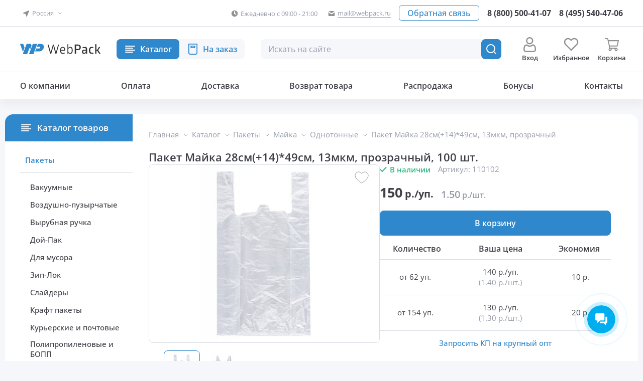

--- FILE ---
content_type: text/html; charset=utf-8
request_url: https://webpack.ru/products/paket-maiyka-28x50sm-prozrachnaya-13mkm/
body_size: 28509
content:
<!DOCTYPE html>
    <html lang="ru">
                    <head>
                <meta charset="utf-8">
                <meta http-equiv="X-UA-Compatible" content="IE=edge">
                <meta name="format-detection" content="telephone=no"/>
                <meta name="format-detection" content="address=no"/>
                <meta name="viewport" content="width=device-width, initial-scale=1.0">

                <title>Пакет Майка 28см(+14)*49см, 13мкм, прозрачный</title>
                <meta name="description" content='Пакет Майка 28см(+14)*49см, 13мкм, прозрачный в интернет магазине WebPack. Оптом и в розницу. Доставка по России.' />
                <meta name="keywords" content='Пакет Майка 28см(+14)*49см, 13мкм, прозрачный' />
                <link rel="shortcut icon" href="https://webpack.ru/favicon.svg" />



                <meta property="og:title" content="Пакет Майка 28см(+14)*49см, 13мкм, прозрачный"/>  
                                    <meta property="og:url" content="https://webpack.ru/products/paket-maiyka-28x50sm-prozrachnaya-13mkm/products/paket-maiyka-28x50sm-prozrachnaya-13mkm/"/>  
                                <meta property="og:image" content="/images/site/logo.svg"/>  
                <meta property="og:site_name" content="WebPack"/>  
                <meta property="og:description" content="Пакет Майка 28см(+14)*49см, 13мкм, прозрачный в интернет магазине WebPack. Оптом и в розницу. Доставка по России."/>   
                <meta property="og:type" content="article" />
                                
                                    <link rel="canonical" href="https://webpack.ru/products/paket-maiyka-28x50sm-prozrachnaya-13mkm/"/>
                                                
                


                                <link rel="stylesheet" href="/css/style.min.css?x=13d3312531331">

                                                
                    <script type="text/javascript">
                        (function (m, e, t, r, i, k, a) {
                            m[i] = m[i] || function () {
                                (m[i].a = m[i].a || []).push(arguments)
                            };
                            m[i].l = 1 * new Date();
                            for (var j = 0; j < document.scripts.length; j++) {
                                if (document.scripts[j].src === r) {
                                    return;
                                }
                            }
                            k = e.createElement(t), a = e.getElementsByTagName(t)[0], k.async = 1, k.src = r, a.parentNode.insertBefore(k, a)
                        })(window, document, 'script', 'https://mc.yandex.ru/metrika/tag.js', 'ym');
                        ym(57044008, 'init', {clickmap: true, accurateTrackBounce: true, trackLinks: true});
                    </script>
                <noscript><div><img src="https://mc.yandex.ru/watch/57044008" style="position:absolute; left:-9999px;" alt="" /></div></noscript>
                
        </head>


        <body>
            <div class="wrap">
                <header class="header">
                    <div class="header-top-panel cnt-section">
                        <div class="inner-wrap">
                            <div class="popup-location-wrap location-inner-wrap js-popup-wrap" id="region-wrap">
                                                                <a href="javascript:void(0)" class="btn button-link js-btn-popup-toggle" rel="nofollow" role="button" aria-label="Выбрать город">
    <div class="button-ico">
        <img src="/images/web/icons/location-d.svg" alt="">
    </div>
    <div class="button-title">
                    Россия 
            </div>
</a>
<div class="popup-content-block js-popup-block">
                    <ul class="menu">
        <li>
            <a href="/products/paket-maiyka-28x50sm-prozrachnaya-13mkm/?region=msk" class="btn-menu">
                <div class="button-title">Москва и Московская область</div>
            </a>
        </li>
        <li>
            <a href="/products/paket-maiyka-28x50sm-prozrachnaya-13mkm/?region=sch" class="btn-menu">
                <div class="button-title">Щелково</div>
            </a>
        </li>
        <li>
            <a href="/products/paket-maiyka-28x50sm-prozrachnaya-13mkm/?region=nn" class="btn-menu">
                <div class="button-title">Нижний Новгород</div>
            </a>
        </li>
        <li>
            <a href="/products/paket-maiyka-28x50sm-prozrachnaya-13mkm/?region=russia" class="btn-menu active">
                <div class="button-title">Другой город</div>
            </a>
        </li>
    </ul>
</div>
                                                            </div>
                            <div class="info-inner-wrap">
                                                                    <div class="info-wrap">
                                        <a href="https://webpack.ru/kontakty/" class="btn button-link">
                                            <div class="button-ico">
                                                <img src="/images/web/icons/time.svg" alt="График работы">
                                            </div>
                                            <div class="button-title">Ежедневно с 09:00 - 21:00</div>
                                        </a>
                                    </div>
                                                                <div class="info-wrap"> 
                                    <a href="mailto:mail@webpack.ru" class="btn button-link">
                                        <div class="button-ico">
                                            <img src="/images/web/icons/email.svg" alt="Почта">
                                        </div>
                                        <div class="button-title button-title-border">mail@webpack.ru</div>
                                    </a>
                                </div>
                            </div>
                            <div class="callback-inner-wrap">
                                <div class="button-wrap">
                                    <a href="javascript:void(0)"rel="nofollow" role="button" class="btn button-border js-popup-open" data-popup="popup-form">
                                        <div class="button-title">Обратная связь</div>
                                    </a>
                                </div>
                                <div class="phone-wrap">
                                    <a href="tel:88005004107" class="btn button-link">
                                        <div class="button-title">8 (800) 500-41-07</div>
                                    </a>
                                </div>
                                <div class="phone-wrap phone-desktop">
                                    <a href="tel:84955404706" class="btn button-link" aria-label="Позвонить в компанию">
                                        <div class="button-title">8 (495) 540-47-06</div>
                                    </a>
                                </div>
                            </div>
                        </div>
                    </div>
                    <div class="header-main-panel cnt-section">
                        <div class="inner-wrap">
                            <div class="logo-inner-wrap">
                                                                    <a href="https://webpack.ru/" class="logo">
                                        <img src="/images/web/main/logo.svg" alt="Интернет-магазин упаковочных материалов ВебПак">
                                                                            </a>
                                                            </div>
                            <div class="popup-catalog-wrap catalog-inner-wrap js-popup-wrap">
                                <a href="https://webpack.ru/catalog/" class="btn btn-popup js-btn-popup-toggle" aria-label="Каталог товаров">
                                    <div class="button-title">Каталог</div>
                                </a>
                                <div class="popup-content-block js-popup-block">
                                    <div class="popup-content-wrap">
                                        <a href="javascript:void(0)" class="btn-menu-back js-menu-back" rel="nofollow" role="button">
                                            <div class="button-title">Меню</div>
                                        </a>
                                        <ul class="menu menu-main">
                                            <li class="li-main">
    <a href="javascript:void(0)" rel="nofollow" role="button" class="btn-menu  button-att"  data-open="1">
        <div class="button-ico elm-hidden-mobile">
            <img src="/images/web/catalog.svg" alt="">
        </div>
        <div class="button-title elm-hidden-mobile">Каталог</div>
        <div class="button-title elm-hidden-desktop">Интернет-магазин</div>
    </a>
    <ul class="menu">
                                                <li>

                    <a href="/paketu/" class="btn-menu active">
                        <div class="button-ico">
                            <img src="/images/icons/icon_1752318488_54_menu02.svg" alt="">                        </div>
                        <div class="button-title">Пакеты</div>
                    </a>
                                            <ul class="menu">
                                                                                                <li>
                                        <a href="/paketu/vakyymnue-paketu/" class="btn-menu">
                                            <div class="button-title">Вакуумные</div>
                                        </a>
                                    </li>
                                                                                                                                                                <li>
                                        <a href="/paketu/pakety-vozdushno-puzyrchatye/" class="btn-menu">
                                            <div class="button-title">Воздушно-пузырчатые</div>
                                        </a>
                                    </li>
                                                                                                                                                                <li>
                                        <a href="/paketu/paketu-s-vurybnoiy-rychkoiy/" class="btn-menu">
                                            <div class="button-title">Вырубная ручка</div>
                                        </a>
                                    </li>
                                                                                                                                                                <li>
                                        <a href="/paketu/paketu-doy-pack/" class="btn-menu">
                                            <div class="button-title">Дой-Пак</div>
                                        </a>
                                    </li>
                                                                                                                                                                <li>
                                        <a href="/paketu/meshki-dlya-musora/" class="btn-menu">
                                            <div class="button-title">Для мусора</div>
                                        </a>
                                    </li>
                                                                                                                                                                <li>
                                        <a href="/paketu/paketu-zip-lock/" class="btn-menu">
                                            <div class="button-title">Зип-Лок</div>
                                        </a>
                                    </li>
                                                                                                                                                                <li>
                                        <a href="/slaydery/" class="btn-menu">
                                            <div class="button-title">Слайдеры</div>
                                        </a>
                                    </li>
                                                                                                                                                                <li>
                                        <a href="/paketu/kraft-paketu/" class="btn-menu">
                                            <div class="button-title">Крафт пакеты</div>
                                        </a>
                                    </li>
                                                                                                                                                                <li>
                                        <a href="/paketu/kurerskie-i-pochtovye/" class="btn-menu">
                                            <div class="button-title">Курьерские и почтовые</div>
                                        </a>
                                    </li>
                                                                                                                                                                <li>
                                        <a href="/paketu/pakety-polipropilenovye/" class="btn-menu">
                                            <div class="button-title">Полипропиленовые и БОПП</div>
                                        </a>
                                    </li>
                                                                                                                                                                <li>
                                        <a href="/paketu/paketu-maiyka/" class="btn-menu active">
                                            <div class="button-title">Майка</div>
                                        </a>
                                    </li>
                                                                                                                                                                <li>
                                        <a href="/paketu/metallizirovannue-paketu/" class="btn-menu">
                                            <div class="button-title">Металлизированные</div>
                                        </a>
                                    </li>
                                                                                                                                                                <li>
                                        <a href="/paketu/meshki-poliehtilenovye/" class="btn-menu">
                                            <div class="button-title">Мешки полиэтиленовые</div>
                                        </a>
                                    </li>
                                                                                                                                                                <li>
                                        <a href="/paketu/meshki/meshki-polipropilenovye/" class="btn-menu">
                                            <div class="button-title">Мешки полипропиленовые</div>
                                        </a>
                                    </li>
                                                                                                                                                                <li>
                                        <a href="/paketu/paketu-fasovochnue/" class="btn-menu">
                                            <div class="button-title">Фасовочные</div>
                                        </a>
                                    </li>
                                                                                                                    </ul>
                                    </li>
                                                            <li>

                    <a href="/plenka/" class="btn-menu">
                        <div class="button-ico">
                            <img src="/images/icons/icon_1752319533_15_menu08.svg" alt="">                        </div>
                        <div class="button-title">Пленка</div>
                    </a>
                                            <ul class="menu">
                                                                                                <li>
                                        <a href="/plenka/plenka-polietilenovaya/" class="btn-menu">
                                            <div class="button-title">Полиэтиленовая</div>
                                        </a>
                                    </li>
                                                                                                                                                                <li>
                                        <a href="/plenka/streiych-plenka/" class="btn-menu">
                                            <div class="button-title">Стрейч</div>
                                        </a>
                                    </li>
                                                                                                                                                                <li>
                                        <a href="/plenka/termoysadochnaya-plenka/" class="btn-menu">
                                            <div class="button-title">Термоусадочная</div>
                                        </a>
                                    </li>
                                                                                                                                                                <li>
                                        <a href="/plenka/vozdyshno-pyzurchataya-plenka/" class="btn-menu">
                                            <div class="button-title">Воздушно-пузырчатая</div>
                                        </a>
                                    </li>
                                                                                                                                                                <li>
                                        <a href="/plenka/vspenennuiy-polietilen/" class="btn-menu">
                                            <div class="button-title">Вспененный полиэтилен</div>
                                        </a>
                                    </li>
                                                                                                                                                                <li>
                                        <a href="/plenka/pishevaya-plenka/" class="btn-menu">
                                            <div class="button-title">Пищевая (для лотков)</div>
                                        </a>
                                    </li>
                                                                                                                                                                <li>
                                        <a href="/plenka/polipropilenovyj-rukav/" class="btn-menu">
                                            <div class="button-title">Полипропиленовая</div>
                                        </a>
                                    </li>
                                                                                                                    </ul>
                                    </li>
                                                            <li>

                    <a href="/gofrokarton/" class="btn-menu">
                        <div class="button-ico">
                            <img src="/images/icons/icon_1752319654_61_menu06.svg" alt="">                        </div>
                        <div class="button-title">Картонная упаковка</div>
                    </a>
                                            <ul class="menu">
                                                                                                <li>
                                        <a href="/gofrokarton/kartonnue-korobki/" class="btn-menu">
                                            <div class="button-title">Гофрокороба</div>
                                        </a>
                                    </li>
                                                                                                                                                                <li>
                                        <a href="/gofrokarton/samosbornye-pochtovye/" class="btn-menu">
                                            <div class="button-title">Самосборные коробки</div>
                                        </a>
                                    </li>
                                                                                                                                                                <li>
                                        <a href="/gofrokarton/kartonnye-korobki-dlya-ozon/" class="btn-menu">
                                            <div class="button-title">Почтовые коробки</div>
                                        </a>
                                    </li>
                                                                                                                                                                <li>
                                        <a href="/gofrokarton/korobki-s-okoshkom/" class="btn-menu">
                                            <div class="button-title">Коробки с окном</div>
                                        </a>
                                    </li>
                                                                                                                                                                <li>
                                        <a href="/gofrokarton/kartonnye-tubusy/" class="btn-menu">
                                            <div class="button-title">Картонные тубусы</div>
                                        </a>
                                    </li>
                                                                                                                                                                <li>
                                        <a href="/gofrokarton/karton-listovoiy/" class="btn-menu">
                                            <div class="button-title">Картон</div>
                                        </a>
                                    </li>
                                                                                                                                                                <li>
                                        <a href="/gofrokarton/samokleushiiysya-karman/" class="btn-menu">
                                            <div class="button-title">Самоклеющиеся карманы</div>
                                        </a>
                                    </li>
                                                                                                                                                                <li>
                                        <a href="/gofrokarton/napolnitel-dlya-korobok/" class="btn-menu">
                                            <div class="button-title">Бумажный наполнитель</div>
                                        </a>
                                    </li>
                                                                                                                    </ul>
                                    </li>
                                                            <li>

                    <a href="/upakovochnye-materialu/" class="btn-menu">
                        <div class="button-ico">
                            <img src="/images/icons/icon_1752570396_54_Vector.svg" alt="">                        </div>
                        <div class="button-title">Клейкие ленты</div>
                    </a>
                                            <ul class="menu">
                                                                                                <li>
                                        <a href="/upakovochnye-materialu/skotch/" class="btn-menu">
                                            <div class="button-title">Скотч</div>
                                        </a>
                                    </li>
                                                                                                                                                                <li>
                                        <a href="/upakovochnye-materialu/tsvetnoy-skotch/" class="btn-menu">
                                            <div class="button-title">Цветной скотч</div>
                                        </a>
                                    </li>
                                                                                                                                                                <li>
                                        <a href="/upakovochnye-materialu/skotch-s-nadpisyami/" class="btn-menu">
                                            <div class="button-title">Скотч с надписями</div>
                                        </a>
                                    </li>
                                                                                                                                                                <li>
                                        <a href="/upakovochnye-materialu/dvyxstoronniiy-skotch/" class="btn-menu">
                                            <div class="button-title">Двухсторонний скотч</div>
                                        </a>
                                    </li>
                                                                                                                                                                <li>
                                        <a href="/upakovochnye-materialu/malyarnaya-lenta/" class="btn-menu">
                                            <div class="button-title">Малярная лента</div>
                                        </a>
                                    </li>
                                                                                                                                                                <li>
                                        <a href="/upakovochnye-materialu/dispenser-dlya-skotcha/" class="btn-menu">
                                            <div class="button-title">Диспенсер для скотча</div>
                                        </a>
                                    </li>
                                                                                                                    </ul>
                                    </li>
                                                            <li>

                    <a href="/paketu/termopaketu/" class="btn-menu">
                        <div class="button-ico">
                            <img src="/images/icons/icon_1752319567_84_menu03.svg" alt="">                        </div>
                        <div class="button-title">Термопакеты, термосумки</div>
                    </a>
                                            <ul class="menu">
                                                                                                <li>
                                        <a href="/termopaketu/termopakety/" class="btn-menu">
                                            <div class="button-title">Термопакеты</div>
                                        </a>
                                    </li>
                                                                                                                                                                <li>
                                        <a href="/xozyaiystvennue-tovaru/termosumki/" class="btn-menu">
                                            <div class="button-title">Термосумки</div>
                                        </a>
                                    </li>
                                                                                                                                                                <li>
                                        <a href="/termopaketu/akkumulyatory-kholoda/" class="btn-menu">
                                            <div class="button-title">Хладоэлементы</div>
                                        </a>
                                    </li>
                                                                                                                    </ul>
                                    </li>
                                                            <li>

                    <a href="/upakovochnoe-oborudovanie/" class="btn-menu">
                        <div class="button-ico">
                            <img src="/images/icons/icon_1752319633_97_menu05.svg" alt="">                        </div>
                        <div class="button-title">Упаковочное оборудование</div>
                    </a>
                                            <ul class="menu">
                                                                                                <li>
                                        <a href="/upakovochnoe-oborudovanie/zapajshhik-plenki/" class="btn-menu">
                                            <div class="button-title">Ручные запайщики</div>
                                        </a>
                                    </li>
                                                                                                                                                                <li>
                                        <a href="/upakovochnoe-oborudovanie/napolnyj-zapajshhik-paketov/" class="btn-menu">
                                            <div class="button-title">Ножные запайщики</div>
                                        </a>
                                    </li>
                                                                                                                                                                <li>
                                        <a href="/upakovochnoe-oborudovanie/mashinka-meshkozashivochnaya/" class="btn-menu">
                                            <div class="button-title">Машинки мешкозашивочные</div>
                                        </a>
                                    </li>
                                                                                                                                                                <li>
                                        <a href="/upakovochnoe-oborudovanie/klipsatoru-i-dateru/" class="btn-menu">
                                            <div class="button-title">Клипсаторы и датеры</div>
                                        </a>
                                    </li>
                                                                                                                                                                <li>
                                        <a href="/upakovochnoe-oborudovanie/rolikovyj-zapajshhik-paketov/" class="btn-menu">
                                            <div class="button-title">Роликовые запайщики</div>
                                        </a>
                                    </li>
                                                                                                                                                                <li>
                                        <a href="/upakovochnoe-oborudovanie/strepping-instrymentu/" class="btn-menu">
                                            <div class="button-title">Стреппинг инструменты</div>
                                        </a>
                                    </li>
                                                                                                                                                                <li>
                                        <a href="/upakovochnoe-oborudovanie/indykcionnue-zapaiyshiki/" class="btn-menu">
                                            <div class="button-title">Индукционные запайщики</div>
                                        </a>
                                    </li>
                                                                                                                                                                <li>
                                        <a href="/upakovochnoe-oborudovanie/vakyymnue-ypakovshiki/" class="btn-menu">
                                            <div class="button-title">Вакуумные упаковщики</div>
                                        </a>
                                    </li>
                                                                                                                                                                <li>
                                        <a href="/upakovochnoe-oborudovanie/termoysadochnoe-oborydovanie/" class="btn-menu">
                                            <div class="button-title">Термоусадочное оборудование</div>
                                        </a>
                                    </li>
                                                                                                                                                                <li>
                                        <a href="/upakovochnoe-oborudovanie/remkomplekty-dlya-zapajshhikov/" class="btn-menu">
                                            <div class="button-title">Запчасти к запайщикам</div>
                                        </a>
                                    </li>
                                                                                                                    </ul>
                                    </li>
                                                            <li>

                    <a href="/upakovochnaya-bumaga/" class="btn-menu">
                        <div class="button-ico">
                            <img src="/images/icons/icon_1752321263_68_menu08.svg" alt="">                        </div>
                        <div class="button-title">Упаковочная бумага</div>
                    </a>
                                            <ul class="menu">
                                                                                                <li>
                                        <a href="/upakovochnaya-bumaga/kraft-bumaga/" class="btn-menu">
                                            <div class="button-title">Крафт бумага</div>
                                        </a>
                                    </li>
                                                                                                                                                                <li>
                                        <a href="/upakovochnaya-bumaga/obertochnaya-bumaga/" class="btn-menu">
                                            <div class="button-title">Оберточная бумага</div>
                                        </a>
                                    </li>
                                                                                                                                                                <li>
                                        <a href="/upakovochnaya-bumaga/tishyu/" class="btn-menu">
                                            <div class="button-title">Бумага тишью</div>
                                        </a>
                                    </li>
                                                                                                                                                                <li>
                                        <a href="/upakovochnaya-bumaga/bumazhnyy-napolnitel/" class="btn-menu">
                                            <div class="button-title">Наполнитель</div>
                                        </a>
                                    </li>
                                                                                                                    </ul>
                                    </li>
                                                            <li>

                    <a href="/polipropilenovaya-lenta/" class="btn-menu">
                        <div class="button-ico">
                            <img src="/images/icons/icon_1752321410_85_menu09.svg" alt="">                        </div>
                        <div class="button-title">Лента полипропиленовая</div>
                    </a>
                                            <ul class="menu">
                                                                                                <li>
                                        <a href="/lenta-polipropilenovaya/lenta-upakovochnaya-polipropilenovaya/" class="btn-menu">
                                            <div class="button-title">Стреппинг лента</div>
                                        </a>
                                    </li>
                                                                                                                                                                <li>
                                        <a href="/lenta-polipropilenovaya/skoby-dlya-lenty-polipropilenovoj/" class="btn-menu">
                                            <div class="button-title">Скобы, пряжки</div>
                                        </a>
                                    </li>
                                                                                                                                                                <li>
                                        <a href="/lenta-polipropilenovaya/strepping-instrument/" class="btn-menu">
                                            <div class="button-title">Стреппинг инструмент</div>
                                        </a>
                                    </li>
                                                                                                                    </ul>
                                    </li>
                                                            <li>

                    <a href="/rashodnue-materialu/" class="btn-menu">
                        <div class="button-ico">
                            <img src="/images/icons/icon_1752321428_36_menu10.svg" alt="">                        </div>
                        <div class="button-title">Расходные материалы</div>
                    </a>
                                            <ul class="menu">
                                                                                                <li>
                                        <a href="/rashodnue-materialu/termoetiketki/" class="btn-menu">
                                            <div class="button-title">Термоэтикетки</div>
                                        </a>
                                    </li>
                                                                                                                                                                <li>
                                        <a href="/rashodnue-materialu/kassovaya-chekovaya-lenta/" class="btn-menu">
                                            <div class="button-title">Кассовая (чековая) лента</div>
                                        </a>
                                    </li>
                                                                                                                                                                <li>
                                        <a href="/upakovochnye-materialu/lenta-dlya-ograjdeniya/" class="btn-menu">
                                            <div class="button-title">Лента для ограждения</div>
                                        </a>
                                    </li>
                                                                                                                                                                <li>
                                        <a href="/rashodnue-materialu/rezinki-dlya-deneg/" class="btn-menu">
                                            <div class="button-title">Резинки для денег</div>
                                        </a>
                                    </li>
                                                                                                                                                                <li>
                                        <a href="/rashodnue-materialu/bymaga-dlya-printera/" class="btn-menu">
                                            <div class="button-title">Бумага для принтера</div>
                                        </a>
                                    </li>
                                                                                                                                                                <li>
                                        <a href="/rashodnue-materialu/pochtovue-konvertu/" class="btn-menu">
                                            <div class="button-title">Почтовые конверты</div>
                                        </a>
                                    </li>
                                                                                                                    </ul>
                                    </li>
                                                            <li>

                    <a href="/xozyaiystvennue-tovaru/" class="btn-menu">
                        <div class="button-ico">
                            <img src="/images/icons/icon_1752321504_88_menu12.svg" alt="">                        </div>
                        <div class="button-title">Хозяйственные товары</div>
                    </a>
                                            <ul class="menu">
                                                                                                <li>
                                        <a href="/sredstva-individyalnoiy-zashitu/perchatki/" class="btn-menu">
                                            <div class="button-title">Перчатки</div>
                                        </a>
                                    </li>
                                                                                                                                                                <li>
                                        <a href="/dlya-dachi-i-ogoroda/kassety-rassada/" class="btn-menu">
                                            <div class="button-title">Кассеты для рассады</div>
                                        </a>
                                    </li>
                                                                                                                                                                <li>
                                        <a href="/dlya-dachi-i-ogoroda/pakety-sazenec/" class="btn-menu">
                                            <div class="button-title">Пакеты под саженцы</div>
                                        </a>
                                    </li>
                                                                                                                                                                <li>
                                        <a href="/sredstva-individyalnoiy-zashitu/baxilu/" class="btn-menu">
                                            <div class="button-title">Бахилы</div>
                                        </a>
                                    </li>
                                                                                                                                                                <li>
                                        <a href="/rashodnue-materialu/shpagat/" class="btn-menu">
                                            <div class="button-title">Шпагат</div>
                                        </a>
                                    </li>
                                                                                                                                                                <li>
                                        <a href="/xozyaiystvennue-tovaru/folga-aluminievaya/" class="btn-menu">
                                            <div class="button-title">Фольга алюминиевая</div>
                                        </a>
                                    </li>
                                                                                                                                                                <li>
                                        <a href="/tovary-dlya-horeca/" class="btn-menu">
                                            <div class="button-title">Товары для HoReCa</div>
                                        </a>
                                    </li>
                                                                                                                    </ul>
                                    </li>
                                                                                            <li>

                    <a href="/rasprodazha/" class="btn-menu">
                        <div class="button-ico">
                            <img src="/images/icons/icon_1752319489_74_menu01.svg" alt="">                        </div>
                        <div class="button-title">⚡️ Распродажа</div>
                    </a>
                                            <ul class="menu">
                                                                                                <li>
                                        <a href="/rasprodazha/pakety/" class="btn-menu">
                                            <div class="button-title">Пакеты</div>
                                        </a>
                                    </li>
                                                                                                                                                                <li>
                                        <a href="/rasprodazha/rasprodaja-plenka/" class="btn-menu">
                                            <div class="button-title">Пленка</div>
                                        </a>
                                    </li>
                                                                                                                                                                <li>
                                        <a href="/rasprodazha/raskhodnye-materialy/" class="btn-menu">
                                            <div class="button-title">Расходные материалы</div>
                                        </a>
                                    </li>
                                                                                                                                                                <li>
                                        <a href="/rasprodazha/khozyaystvennye-tovary/" class="btn-menu">
                                            <div class="button-title">Хозяйственные товары</div>
                                        </a>
                                    </li>
                                                                                                                    </ul>
                                    </li>
                        </ul>
</li>
<li class="li-main">
    <a href="javascript:void(0)" rel="nofollow" role="button" class="btn-menu"  data-open="1">
        <div class="button-ico elm-hidden-mobile">
            <img src="/images/web/catalog02.svg" alt="">
        </div>
        <div class="button-title elm-hidden-mobile">На заказ</div>
        <div class="button-title elm-hidden-desktop">Заказная продукция</div>
    </a>
    <ul class="menu">
                                <li>
                <a href="/zakaznaya-produktsiya/pakety/" class="btn-menu">

                    <div class="button-ico">
                        <img src="/images/icons/icon_1752321874_82_menu02.svg" alt="">                    </div>
                    <div class="button-title">Пакеты</div>
                </a>

                                    <ul class="menu">
                                                                                                                <li>
                                    <a href="/zakaznaya-produktsiya/pakety/vakuumnye-pakety/" class="btn-menu">
                                        <div class="button-title">Вакуумные пакеты</div>
                                    </a>
                                </li>
                                                                                                                                            <li>
                                    <a href="/zakaznaya-produktsiya/pakety/vozdushno-puzyrchatye/" class="btn-menu">
                                        <div class="button-title">Воздушно-пузырчатые</div>
                                    </a>
                                </li>
                                                                                                                                            <li>
                                    <a href="/zakaznaya-produktsiya/pakety/vyrubnaya-ruchka/" class="btn-menu">
                                        <div class="button-title">Вырубная ручка</div>
                                    </a>
                                </li>
                                                                                                                                            <li>
                                    <a href="/zakaznaya-produktsiya/pakety/dlya-musora/" class="btn-menu">
                                        <div class="button-title">Для мусора</div>
                                    </a>
                                </li>
                                                                                                                                            <li>
                                    <a href="/zakaznaya-produktsiya/pakety/zip-loki/" class="btn-menu">
                                        <div class="button-title">Зип-Лок</div>
                                    </a>
                                </li>
                                                                                                                                            <li>
                                    <a href="/zakaznaya-produktsiya/pakety/kraft-pakety/" class="btn-menu">
                                        <div class="button-title">Крафт пакеты</div>
                                    </a>
                                </li>
                                                                                                                                            <li>
                                    <a href="/zakaznaya-produktsiya/pakety/kurerskie/" class="btn-menu">
                                        <div class="button-title">Курьерские</div>
                                    </a>
                                </li>
                                                                                                                                            <li>
                                    <a href="/zakaznaya-produktsiya/pakety/polipropilenovye/" class="btn-menu">
                                        <div class="button-title">Полипропиленовые</div>
                                    </a>
                                </li>
                                                                                                                                            <li>
                                    <a href="/zakaznaya-produktsiya/pakety/mayka/" class="btn-menu">
                                        <div class="button-title">Пакеты-Майка</div>
                                    </a>
                                </li>
                                                                                                                                            <li>
                                    <a href="/zakaznaya-produktsiya/pakety/meshki-polietilenovye/" class="btn-menu">
                                        <div class="button-title">Мешки полиэтиленовые</div>
                                    </a>
                                </li>
                                                                        </ul>
                            </li>
                                <li>
                <a href="/zakaznaya-produktsiya/skotch/skotch-upakovochnyy/" class="btn-menu">

                    <div class="button-ico">
                        <img src="/images/icons/icon_1759585686_1_scotch.svg" alt="">                    </div>
                    <div class="button-title">Скотч упаковочный</div>
                </a>

                            </li>
                                <li>
                <a href="/zakaznaya-produktsiya/plenka/polietilenovaya-plenka/" class="btn-menu">

                    <div class="button-ico">
                        <img src="/images/icons/icon_1759585727_96_icon_1752321891_32_menu04.svg" alt="">                    </div>
                    <div class="button-title">Полиэтиленовая пленка</div>
                </a>

                            </li>
                                <li>
                <a href="/zakaznaya-produktsiya/kartonnaya-upakovka/" class="btn-menu">

                    <div class="button-ico">
                        <img src="/images/icons/icon_1752321926_30_menu06.svg" alt="">                    </div>
                    <div class="button-title">Картонная упаковка</div>
                </a>

                            </li>
            </ul>
</li>
                                                <li>
                    <a href="/o-kompanii/" class="btn-menu">
                <div class="button-title">О компании</div>
            </a>
                            <ul class="menu">
                                    <li>
                        <a href="/o-kompanii/" class="btn-menu">
                            <div class="button-title">О компании</div>
                        </a>
                    </li>
                                                    <li>
                        <a href="/news/" class="btn-menu">
                            <div class="button-title">Новости</div>
                        </a>
                    </li>
                            </ul>
            </li>
    
    <li>
                    <a href="/oplata/" class="btn-menu">
                <div class="button-title">Оплата</div>
            </a>
                    </li>
    
    <li>
                    <a href="/dostavka/" class="btn-menu">
                <div class="button-title">Доставка</div>
            </a>
                    </li>
    
    <li>
                    <a href="/vozvrat-tovara/" class="btn-menu">
                <div class="button-title">Возврат товара</div>
            </a>
                    </li>
                        <li>
                <a href="/rasprodazha/" class="btn-menu">
                    <div class="button-title">Распродажа</div>
                </a>
            </li>
            
    <li>
                    <a href="/bonusy/" class="btn-menu">
                <div class="button-title">Бонусы</div>
            </a>
                    </li>
    
    <li>
                    <a href="/kontakty/" class="btn-menu">
                <div class="button-title">Контакты</div>
            </a>
                    </li>
    
                                        </ul>
                                        <div class="popup-footer-wrap">
                                            <div class="callback-inner-wrap">
                                                <div class="phone-wrap">
                                                    <a href="tel:88005004107" class="btn button-link">
                                                        <div class="button-title">8 (800) 500-41-07</div>
                                                    </a>
                                                </div>
                                                <div class="phone-wrap phone-desktop">
                                                    <a href="tel:84955404706" class="btn button-link">
                                                        <div class="button-title">8 (495) 540-47-06</div>
                                                    </a>
                                                </div>
                                                <div class="button-wrap">
                                                    <a href="javascript:void(0)" class="btn button-border js-popup-open" data-popup="popup-form" rel="nofollow" role="button">
                                                        <div class="button-title">Обратная связь</div>
                                                    </a>
                                                </div>
                                            </div>
                                            <div class="info-inner-wrap">
                                                <div class="info-wrap">
                                                    <div class="btn button-link">
                                                        <div class="button-ico">
                                                            <img src="/images/web/icons/time.svg" alt="График работы">
                                                        </div>
                                                        <div class="button-title">Ежедневно с 09:00 - 21:00</div>
                                                    </div>
                                                </div>
                                                <div class="info-wrap">
                                                    <a href="mailto:mail@webpack.ru" class="btn button-link">
                                                        <div class="button-ico">
                                                            <img src="/images/web/icons/email.svg" alt="Почта">
                                                        </div>
                                                        <div class="button-title button-title-border">mail@webpack.ru</div>
                                                    </a>
                                                </div>
                                            </div>
                                        </div>
                                    </div>
                                </div>
                            </div>
                            <div class="popup-search-wrap search-inner-wrap js-popup-wrap">
                                <a href="javascript:void(0)" class="btn-popup btn button-gray btn-action-ico ico-search js-btn-popup-toggle" rel="nofollow" role="button" aria-label="Поиск товара"></a>
                                <div class="popup-content-block js-popup-block">
                                    <form action="/catalog/find/category/" class="frm-main-search">
                                        <div class="frm-field-input-action">
                                            <input type="text" name="find" class="form-input inp-light" placeholder="Искать на сайте" value="" id="search-input">
                                            <div class="btn-action-ico ico-clear btn-clear" data-type="search"></div>
                                        </div>
                                        <button type="submit" class="btn-form btn btn-action-ico ico-search"  aria-label="Поиск товара"></button>
                                    </form>

                                    <div id="search-result"></div>
                                </div>
                            </div>
                            <div class="actions-inner-wrap bottom-panel-wrap">
                                <div class="action-wrap action-home">
                                                                            <a href="https://webpack.ru/" class="btn-action">
                                            <div class="button-ico">
                                                <img src="/images/web/icons/home.svg" alt="Главная">
                                            </div>
                                            <div class="button-title">Главная</div>
                                        </a>
                                                                    </div>
                                <div class="action-wrap action-catalog">
                                                                                                                <a href="javascript:void(0)"  data-mobile-popup="popup-sidemenu" class="btn-action js-popup-mobile-open">
                                            <div class="button-ico">
                                                <img src="/images/web/icons/catalog-m.svg" alt="Каталог товаров">
                                            </div>
                                            <div class="button-title">Каталог </div>
                                        </a>
                                                                    </div>

                                <div class="action-wrap action-user">
                                                                            <a href="/auth/auth/" class="btn-action">
                                            <div class="button-ico">
                                                <img src="/images/web/icons/user.svg" alt="Войти на сайт">
                                            </div>
                                            <div class="button-title">Вход</div>
                                        </a>
                                                                    </div>
                                <div class="action-wrap action-fav">
                                    <a href="/favorites/0/" class="btn-action" data-count="0"  id="favorite-links">
                                        <div class="button-ico">
                                            <img src="/images/web/icons/fav.svg" alt="Избранное">
                                        </div>
                                        <div class="button-title">Избранное</div>
                                    </a>
                                </div>
                                <div class="action-wrap action-cart" id="action-cart-wrap">
                                    <a href="/basket/"  id="basket-header" class="btn-action js-popup-open" data-count="0" data-popup="popup-cart-header">
    <div class="button-ico">
        <img src="/images/web/icons/cart.svg" alt="Корзина">
    </div>
    <div class="button-title">Корзина</div>
</a>
<div class="popup-outer-box popup-cart-header">
    <div class="popup-box"> 
        <a href="/basket/" class="btn-popup-close btn-action-ico ico-close-small js-popup-close" onclick="closeBasketBtn();"></a>
        <div id="popup-cart-header">
            <div class="popup-title-wrap">
    <div class="popup-title">Корзина 
        <span class="title-counter">0 
                            товаров
            
            на сумму 0 р.
                    </span>
    </div>
</div>
<div class="popup-content-wrap">
    <div class="items-wrap">
                    </div>
</div>

<script type="text/javascript" class="runscript">
    

    let event = new Event("change");
    document.querySelectorAll('.basket-item-wrap').forEach(inputBasket => {
        let upItemId = inputBasket.dataset.upItemId;
        let input = inputBasket.querySelector('input')
        let itemsField = document.getElementsByClassName('item-' + upItemId);
        if (itemsField) {

            for (i = 0; i < itemsField.length; i++) {
                itemsField[i].value = input.value + itemsField[i].dataset.unit;


                itemsField[i].dispatchEvent(event);
            }
        }
    });
</script>  
        </div>
    </div>
</div>                                </div>
                            </div>
                        </div>
                    </div>
                    <div class="header-nav-panel cnt-section">
                        <div class="inner-wrap">
                            <ul class="menu">
                                    <li>
                    <a href="/o-kompanii/" class="btn-menu">
                <div class="button-title">О компании</div>
            </a>
                            <ul class="menu">
                                    <li>
                        <a href="/o-kompanii/" class="btn-menu">
                            <div class="button-title">О компании</div>
                        </a>
                    </li>
                                                    <li>
                        <a href="/news/" class="btn-menu">
                            <div class="button-title">Новости</div>
                        </a>
                    </li>
                            </ul>
            </li>
    
    <li>
                    <a href="/oplata/" class="btn-menu">
                <div class="button-title">Оплата</div>
            </a>
                    </li>
    
    <li>
                    <a href="/dostavka/" class="btn-menu">
                <div class="button-title">Доставка</div>
            </a>
                    </li>
    
    <li>
                    <a href="/vozvrat-tovara/" class="btn-menu">
                <div class="button-title">Возврат товара</div>
            </a>
                    </li>
                        <li>
                <a href="/rasprodazha/" class="btn-menu">
                    <div class="button-title">Распродажа</div>
                </a>
            </li>
            
    <li>
                    <a href="/bonusy/" class="btn-menu">
                <div class="button-title">Бонусы</div>
            </a>
                    </li>
    
    <li>
                    <a href="/kontakty/" class="btn-menu">
                <div class="button-title">Контакты</div>
            </a>
                    </li>
    
                            </ul>
                        </div>
                    </div>
                </header>

                     
                
                <div class="page-full">
                                            <div class="content-outer-wrap" id="content-wrap" role="main">
    <div class="content-wrap" itemscope itemtype="http://schema.org/Product">
                    <div class="breadcrumbs-box" itemscope="itemscope" itemtype="http://schema.org/BreadcrumbList">
                <ol class="menu">
                                        <li itemscope="" itemprop="itemListElement" itemtype="http://schema.org/ListItem">
                        <a href="/" itemprop="item"><span itemprop="name">Главная</span><meta itemprop="position" content="1" /></a>
                    </li> 
                    <li itemscope="" itemprop="itemListElement" itemtype="http://schema.org/ListItem">
                        <a href="/catalog/" itemprop="item"><span itemprop="name">Каталог</span><meta itemprop="position" content="2" /></a>
                    </li>

                    
                                            
                                                                        <li itemscope="" itemprop="itemListElement" itemtype="http://schema.org/ListItem">
                            <a href="/paketu/" itemprop="item">
                                <span itemprop="name">Пакеты</span><meta itemprop="position" content="4" />
                            </a>
                        </li>
                                            
                                                                        <li itemscope="" itemprop="itemListElement" itemtype="http://schema.org/ListItem">
                            <a href="/paketu/paketu-maiyka/" itemprop="item">
                                <span itemprop="name">Майка</span><meta itemprop="position" content="5" />
                            </a>
                        </li>
                                            
                                                                        <li itemscope="" itemprop="itemListElement" itemtype="http://schema.org/ListItem">
                            <a href="/paketu/paketu-maiyka/odnotonnie/" itemprop="item">
                                <span itemprop="name">Однотонные</span><meta itemprop="position" content="6" />
                            </a>
                        </li>
                                        <li itemscope="" itemprop="itemListElement" itemtype="http://schema.org/ListItem">
                        
                        <span class="breadcrumbs__link" itemprop="item">
                            <span  itemprop="name">Пакет Майка 28см(+14)*49см, 13мкм, прозрачный</span><meta itemprop="position" content="7" />
                        </span>
                    </li>
                </ol>
            </div>
        
                                            <div class="info-card-box">
            <div class="title-inner-wrap">
                <h1 class="h1-title section-title" itemprop="name">
            Пакет Майка 28см(+14)*49см, 13мкм, прозрачный, 100 шт.                    </h1>
    </div>

    <meta  itemprop="sku" content="110102" />
    <meta itemprop="image" content="https://webpack.ru/images/catalog/6/" />
    <div class="photos-inner-wrap">
        <div class="tiles-thumbs-slider-box">
            <div class="slider-inner-wrap slider-photos-main">
                <div class="slider-wrap swiper">
                    <div class="slider swiper-wrapper">
                        
                                                            <div class="sl-wrap swiper-slide">
                                    <a href="https://webpack.ru/images/catalog/5/11002960073-161037433058053-1630921669.jpg" class="elm-photo photo-contain" data-fancybox="gal">
                                        <img src="https://webpack.ru/images/catalog/5/11002960073-161037433058053-1630921669.jpg" alt="Пакет Майка 28см(+14)*49см, 13мкм, прозрачный">
                                    </a>
                                </div>
                                                    
                                                            <div class="sl-wrap swiper-slide">
                                    <a href="https://webpack.ru/images/catalog/5/11010226093-1609158207.jpg" class="elm-photo photo-contain" data-fancybox="gal">
                                        <img src="https://webpack.ru/images/catalog/5/11010226093-1609158207.jpg" alt="Пакет Майка 28см(+14)*49см, 13мкм, прозрачный">
                                    </a>
                                </div>
                                                    
                        

                    </div>
                </div>
                <div class="slider-pagination slider-photos-main-pagination type-dots type-gray"></div>
            </div>

            <div class="slider-inner-wrap slider-photos-thumbs" >
                <div class="slider-wrap swiper">
                    <div class="slider swiper-wrapper">
                                                                                    <div class="sl-wrap swiper-slide">
                                    <div class="elm-photo photo-contain">
                                        <img src="https://webpack.ru/images/catalog/1/11002960073-161037433058053-1630921669.jpg" alt="Пакет Майка 28см(+14)*49см, 13мкм, прозрачный">
                                    </div>
                                </div>
                                                                                                                <div class="sl-wrap swiper-slide">
                                    <div class="elm-photo photo-contain">
                                        <img src="https://webpack.ru/images/catalog/1/11010226093-1609158207.jpg" alt="Пакет Майка 28см(+14)*49см, 13мкм, прозрачный">
                                    </div>
                                </div>
                                                                                                </div>
                </div>
                                    <div class="btn-action-ico ico-arrow ico-arrow-prev button-slider-photos-thumbs-prev"></div>
                    <div class="btn-action-ico ico-arrow ico-arrow-next button-slider-photos-thumbs-next"></div>
                            </div>
        </div>
        <div class="stickers-info-wrap">
                                </div>
        <div class="actions-info-wrap">
            <a href="javascript:void(0)" class="is-item-fav btn-action-ico ico-fav button-active-toggle js-btn-tgl" data-id="8184" rel="nofollow" role="button"  aria-label="Добавить в избранное"></a>

                    </div>
    </div>

                                                    
        
        <div class="info-inner-wrap price-info" id="item-price-info" itemprop="offers" itemscope itemtype="https://schema.org/Offer">
        <div class="product-info-wrap">
            <div class="elm-stock ">В наличии</div>
            <div class="product-art">Артикул: <span  itemprop="sku">110102</span></div>
        </div>
        <div class="price-info-wrap">
            <div class="elm-price"><span itemprop="price" class="price-0-label">150</span> р./уп.</div>
            <div class="elm-price price-all"><span class="price-unit">1.50</span> р./шт.</div>        </div>

        <div class="counter-info-wrap js-counter-wrap buy-btn">
            <div class="counter-wrap"> 
                <div class="frm-field-counter js-counter" data-panel="1">
                    <button class="js-button-counter-plus btn button-plus"></button>
                    <button class="js-button-counter-minus btn button-minus"></button>

                                            <input type="text" id="input-item" class="form-input js-input-counter item-8184" data-type='unit'  data-id="8184" data-price="1.50" data-unit=" шт." data-step="100"  data-min="0" data-max="0" value="100"  data-count_1="6200" data-price_1="1.4" data-count_2="15400" data-price_2="1.3" data-count_3="0" data-price_3="1">
                        <div class="field-total">
                            <span class="js-field-counter-total" id="input-amount">0</span> р.
                                                    </div> 
                                    </div> 
            </div>
            <div class="button-wrap">
                <a href="javascript:void(0)" class="btn js-btn-tgl" id="buttonBuy" rel="nofollow" role="button" >
                    <div class="button-title">В корзину</div>
                </a>
            </div>
        </div>

        <div class="features-info-wrap"> 
                            <table>
                    <thead>
                        <tr>
                            <th>Количество</th>
                            <th>Ваша цена</th>
                            <th>Экономия</th>
                        </tr>
                    </thead>
                                            <tbody class="price-1-label price-label" data-price="140" data-count="62">
                            <tr>
                                <td>от 62 уп.</td>
                                <td>
                                    140 р./уп.                                                                            <br><span class="text-light">
                                            (1.40 р./шт.)
                                        </span>

                                                                    </td>
                                <td>10 р.</td>
                            </tr>
                        </tbody>
                                                                <tbody  class="price-2-label price-label" data-price="130" data-count="154">
                            <tr>
                                <td>от 154 уп.</td>
                                <td>
                                    130 р./уп.
                                                                            <br><span class="text-light">
                                            (1.30 р./шт.)
                                        </span>
                                                                    </td>
                                <td>20 р.</td>
                            </tr>
                        </tbody>
                                        
                </table>
                <style type="text/css">
                    .kp-opt {
                        text-align: center;
                        padding: 14px;
                        font-size: 15px;
                        line-height: 1.4;
                    }
                </style>
                <table>
                    <tbody>
                        <tr>
                            <td>
                                <a href="javascript:;" data-fancybox="" data-type="iframe" data-src="/products/wholesale/8184/?is_modal=1" data-width="650" data-height="730">Запросить КП на крупный опт</a>
                            </td>
                        </tr>
                    </tbody>
                </table>
                                
                    </div>
        <span itemprop="priceCurrency" class="hide">RUB</span>
                    <link itemprop="availability" href="http://schema.org/InStock"/>
                <link itemprop="url" href="https://webpack.ru/products/paket-maiyka-28x50sm-prozrachnaya-13mkm/"/>
        <div class="delivery-info-wrap">
            <div class="delivery-item-wrap">
                <div class="frm-field-select type-text js-popup-wrap js-popup-select">
                    <a href="javascript:void(0)" class="btn-popup btn button-white js-btn-popup-toggle" rel="nofollow" role="button" >
                        <div class="button-title">Самовывоз</div>
                    </a>
                    <div class="select-content-block js-popup-block">
                        <ul class="menu">
                            <li class="hide">
                                <a href="https://webpack.ru/kontakty/" target="_blank" class="btn-menu active">
                                    <div class="button-ico">
                                        <img src="/images/web/icons/delivery01.svg" alt="">
                                    </div>
                                    <div class="button-name">Самовывоз</div>
                                </a>
                            </li>
                            <li>
                                <a href="https://webpack.ru/kontakty/" target="_blank" class="btn-menu active">
                                    <div class="button-ico">
                                        <img src="/images/web/icons/delivery01.svg" alt="">
                                    </div>
                                    <div class="button-name">Самовывоз:</div>


                                                                                                                        <div class="button-title"><b>в Москве</b>  завтра с 9:00 до 21:00</div>
                                                                                                            </a>
                            </li>
                            <li>
                                <a href="https://webpack.ru/kontakty/" target="_blank" class="btn-menu active">
                                    <div class="button-ico">
                                        <img src="/images/web/icons/delivery01.svg" alt="">
                                    </div>
                                    <div class="button-name">Самовывоз:</div>

                                                                                                                        <div class="button-title"><b>в Щелково</b> завтра с 7:00 до 19:00</div>
                                                                                                            </a>
                            </li>
                            <li>
                                <a href="https://webpack.ru/kontakty/" target="_blank" class="btn-menu active">
                                    <div class="button-ico">
                                        <img src="/images/web/icons/delivery01.svg" alt="">
                                    </div>
                                    <div class="button-name">Самовывоз:</div>

                                                                                                                        <div class="button-title"><b>в Нижнем Новгороде</b> завтра с 9:00 до 18:00</div>
                                                                                                            </a>
                            </li>
                            <li>
                                <a href="https://webpack.ru/kontakty/" target="_blank" class="btn-menu active">
                                    <div class="button-ico">
                                        <img src="/images/web/icons/delivery01.svg" alt="">
                                    </div>
                                    <div class="button-name">Самовывоз:</div>

                                                                            <div class="button-title"><b>в Ногинске</b> - уточните у менеджера</div>
                                                                    </a>
                            </li>
                        </ul>
                    </div>
                </div>
            </div>
            <div class="delivery-item-wrap">
                <div class="frm-field-select type-text js-popup-wrap js-popup-select">
                    <a href="javascript:void(0)" class="btn-popup btn button-white js-btn-popup-toggle" rel="nofollow" role="button" >
                        <div class="button-title"></div>
                    </a>
                    <div class="select-content-block js-popup-block">
                        <ul class="menu">

                            <li class="hide">
                                <a href="https://webpack.ru/kontakty/" target="_blank" class="btn-menu active">
                                    <div class="button-ico">
                                        <img src="/images/web/icons/delivery02.svg" alt="">
                                    </div>
                                    <div class="button-name">Условия доставки</div>
                                </a>
                            </li>
                            <li>
                                <a href="/dostavka/" class="btn-menu active">
                                    <div class="button-ico">
                                        <img src="/images/web/icons/delivery02.svg" alt="">
                                    </div>
                                    <div class="button-name">Доставка:</div>

                                                                                                                        <div class="button-title"><b>По Москве и МО</b> послезавтра - от  590 р. + 50 р./км. от МКАД </div>
                                                                                                            </a>
                            </li>
                            <li>
                                <a href="/dostavka/" class="btn-menu">
                                    <div class="button-ico">
                                        <img src="/images/web/icons/delivery02.svg" alt="">
                                    </div>
                                    <div class="button-name">Доставка:</div>
                                                                                                                        <div class="button-title"><b>По Нижнему Новгороду</b> послезавтра - от  590 р. </div>
                                                                                                            </a>
                            </li>
                            <li>
                                <a href="javascript:void(0)" class="btn-menu" rel="nofollow" role="button" >
                                    <div class="button-ico">
                                        <img src="/images/web/icons/delivery02.svg" alt="">
                                    </div>
                                    <div class="button-name">Доставка:</div>
                                    <div class="button-title">
                                        <b>По России</b> <br/>Доставка транспортными компаниями - по тарифам ТК; <br/>
                                        Доставка Почтой России (до 20 кг.) по тарифам Почты России
                                    </div>
                                </a>
                            </li>
                        </ul>
                    </div>
                </div>
            </div>

            
        </div>
    </div>
</div>
                                <span  itemprop="brand" class="hide">WebPack</span>
    <div class="info-variants-box">
        <div class="title-inner-wrap">
            <h2 class="h2-title section-title">Этот товар в других вариантах:</h2>
        </div>

        <div class="box-inner-wrap">
                                                <div class="section-inner-wrap">
                        <div class="section-subtitle">Размер</div>

                        <div class="section-content">
                                                                                                                                                                                                                                

                                <a href="/products/paket-maiyka-28x50sm-prozrachnaya-13mkm/" class=" btn button-filter active" data-tooltip="#toolti-8184">
                                    <div class="button-title">28x49см (13мкм)</div>
                                </a>

                                                                                                                                                                                                                                

                                <a href="/products/paket-majka-36x65sm-prozrachno-belaya-25mkm/" class=" btn button-filter" data-tooltip="#toolti-1904">
                                    <div class="button-title">36x65см (25мкм)</div>
                                </a>

                                                    </div>
                    </div>
                                                                <div class="section-inner-wrap">
                        <div class="section-subtitle">Цвет пакета</div>

                        <div class="section-content">
                                                                                                                                                                                                                                

                                <a href="/products/paket-majka-24x44sm-zheltyj-11mkm/" class=" btn button-filter" data-tooltip="#toolti-117">
                                    <div class="button-title">Желтый</div>
                                </a>

                                                                                                                                                                                                                                

                                <a href="/products/paket-maiyka-38x70sm-20-salatovuiy-15mkm/" class=" btn button-filter" data-tooltip="#toolti-2519">
                                    <div class="button-title">Зеленый</div>
                                </a>

                                                                                                                                                                                                                                

                                <a href="/products/paket-majka-24x44sm-krasnaya-12mkm/" class=" btn button-filter" data-tooltip="#toolti-1772">
                                    <div class="button-title">Красный</div>
                                </a>

                                                                                                                                                                                                                                

                                <a href="/products/paket-maiyka-28x50sm-prozrachnaya-13mkm/" class=" btn button-filter active" data-tooltip="#toolti-8184">
                                    <div class="button-title">Прозрачный</div>
                                </a>

                                                                                                                                                                                                                                

                                <a href="/products/paket-maiyka-38x70sm-20-salatovuiy-15mkm--504/" class=" btn button-filter" data-tooltip="#toolti-8606">
                                    <div class="button-title">Салатовый</div>
                                </a>

                                                                                                                                                                                                                                

                                <a href="/products/paket-majka-50x80sm-goluboj-23mkm/" class=" btn button-filter" data-tooltip="#toolti-115">
                                    <div class="button-title">Синий</div>
                                </a>

                                                                                                                                                                                                                                

                                <a href="/products/paket-maiyka-24x44sm-fioletovaya-11mkm/" class=" btn button-filter" data-tooltip="#toolti-8605">
                                    <div class="button-title">Фиолетовый</div>
                                </a>

                                                    </div>
                    </div>
                                    </div>

    </div>
<div class="tabs-box js-tabs-nav">
    <ul class="menu">
        <li>
            <a href="javascript:void(0)" class="btn button-tab-line active" data-tab="tab01" rel="nofollow" role="button" >
                <div class="button-title">Характеристики и описание</div>
            </a>
        </li>
        <li>
            <a href="javascript:void(0)" class="btn button-tab-line" data-tab="tab02" rel="nofollow" role="button" >
                <div class="button-title">Оплата</div>
            </a>
        </li>
        <li>
            <a href="javascript:void(0)" class="btn button-tab-line" data-tab="tab03" rel="nofollow" role="button" >
                <div class="button-title">Доставка</div>
            </a>
        </li>
        <li>
            <a href="javascript:void(0)" class="btn button-tab-line" data-tab="tab04" rel="nofollow" role="button" >
                <div class="button-title">Возврат</div>
            </a>
        </li>
    </ul>
</div>
<div class="info-features-box js-tab-block active" data-tab="tab01">
    <div class="box-inner-wrap">
        <div class="section-inner-wrap">
            <div class="section-content">
                
<div class="section-title h3-title">Наличие на складах:</div>
<p>
    В наличии (г. Москва): 
    <b>
                    <i>30 уп.</i>
            </b>
    <br/>

    В наличии (г. Щелково): 
    <b>
                    <i>509 уп.</i>
            </b><br/>   

    В наличии (г. Ногинск): 
    <b> 
                    <i>под заказ</i>
            </b>
    <br/>

    В наличии (г. Нижний Новгород): 
    <b>
                    <i>9 уп.</i>
            </b>
    <br/>
</p>
<div class="section-title h3-title">Характеристики:</div>
            
                     
                    
                
                
                
                
                
                
                
    
<p>
            Габариты упаковки (ДxШxВ):
        <b>29.5  x 10  x 5.5  см.</b><br/>
                В коробке/мешке:
        <b>3000
            шт.            (30  уп.)        </b><br/>

        
    
        

                    Вид полиэтилена: <b>
                                ПНД                    </b><br/>
    

                    Толщина пакета: <b>
                                13 мкм.                    </b><br/>
    

                    Размер пакета: <b>
                                28x49 см.                    </b><br/>
    

                    Размер: <b>
                                28x49см (13мкм)                    </b><br/>
    

                    Цвет пакета: <b>
                                Прозрачный                    </b><br/>
    

                    Размер боковых складок: <b>
                                2х7                    </b><br/>
    

                    Грузоподъемность: <b>
                                До 4 кг.                    </b><br/>
    

                    Рисунок на пакете: <b>
                                Нет                    </b><br/>
    

    Вес: 
    <b>0.46 кг.</b><br/>
    Объем: 
    <b>0.0013 м<sup>3</sup></b><br/>
</p>

            </div>
        </div>
                    <div class="section-inner-wrap">
                <div class="section-title h3-title">Описание:</div>
                <div class="section-content list-dots" itemprop="description">
                    <div class="items-desc">
                        <div itemprop="description">
<p>Пакеты-майка прозрачные, размер 28x49 см, толщина 13 мкм. Есть боковые фальцы. Используются в магазинах и супермакетах для упаковки различных товаров (одежды, обуви, техники, канцелярии и др.). </p>
<ul>
<li>Изготавливаются из ПНД, шуршат при смятии. </li>
<li>Подходят для многократного использования. </li>
<li>Пакеты не рвутся и не растягиваются при нагрузках, отличаются хорошей грузоподъемностью (в соответствии с толщиной). Донный шов и ручки имеют высокую прочность.</li>
<li>Боковые фальцы увеличивают вместительность пакета. </li>
<li>Петля, расположенная по центру, удобна для подвешивания.</li>
<li>Грузоподъемность указана приблизительно.</li>
<li>Продаются упаковками по 100 шт. </li>
</ul>
</div>
                    </div>

                                    </div>
            </div>
            </div>
</div>
<div class="info-features-box js-tab-block  list-dots" data-tab="tab02">
    <div class="h3-title">Оплата</div>
    Мы работаем с юридическими и физическими лицами <b>без минимальной суммы</b> заказа. <br/>
    Оплата заказов осуществляется наличным и безналичным расчетом, работаем <b>с НДС</b>.<br/>

    <div class="section-title h3-title">Как оплатить заказ:</div>
    <ul>
        <li>После оформления заказа - онлайн оплата через сайт или на счет. </li>
        <li>Если вы делаете заказ по телефону, мы пришлем счет или ссылку для оплаты на электронную почту. </li>
        <li>Оплата при получении в шоу-руме - наличными и банковской картой. </li>
        <li>Оплата при получении курьеру (для Москвы и Московской области).</li>
    </ul>
    <br/>
    Обратите внимание, все заказы, отправляемые транспортными компаниями и курьерскими службами, отгружаются по 100% предоплате по безналичному расчету.<br/>
    <br/>
    <a href="/oplata/" target="_blank">Подробнее в разделе Оплата </a>

</div>
<div class="info-features-box js-tab-block  list-dots" data-tab="tab03">

    <div class="section-title h3-title">Доставка</div>
    Осуществляем доставку по всей России любыми транспортными компаниями и курьерскими службами.


    <div class="section-title h4-title">Доставка по Москве и Московской области</div>
    <ul>
        <li>Стоимость доставки по Москве для заказов <b>до 2м<sup>3</sup></b> составляет <b>590 руб.</b>, по Московской области - <b>590 руб. + 50 руб./км</b></li>  
        <li>Ознакомиться со стоимостью заказов выше <b>2м<sup>3</sup></b> можно в разделе <a href="/dostavka/?delivery=msk" target="_blank">Доставка</a></li>
        <li>Срок доставки - <b>1-2</b> рабочих дня </li>  
    </ul>
        <div class="section-title h4-title">Доставка по Нижнему Новгороду</div>
    <ul>
        <li>Стоимость доставки  для заказов <b>до 2м<sup>3</sup></b>  - <b>590 руб.</b></li>   
        <li>Ознакомиться со стоимостью заказов выше <b>2м<sup>3</sup></b> можно в разделе <a href="/dostavka/?delivery=nn" target="_blank" class="link">Доставка</a></li>
        <li>Условия доставки: <b>100%</b> оплата заказа</li>
        <li>Срок доставки - <b>1-2</b> рабочих дней </li>   
    </ul>


    <div class="section-title h4-title">Доставка Почтой России</div>
    <ul>
        <li>Стоимость доставки – <b>по тарифам Почты России</b></li>    
        <li>Условия доставки: вес заказа <b>до 20 кг</b></li>
        <li>Условия доставки: <b>100%</b> оплата заказа</li>
    </ul>
    <div class="section-title h4-title">Доставка по России</div>
    <ul>
        <li>Стоимость доставки до ТК <b>СДЭК</b>, <b>ПЭК</b> и <b>Деловые линии</b> – <b>По тарифам ТК</b> (доставка до ТК - бесплатно) </li>    
        <li>Стоимость доставки до <b>других ТК</b> – <b>По тарифам ТК</b> (доставка до ТК - 590 р.) </li>    
        <li>Условия доставки: <b>100%</b> оплата заказа</li>
    </ul>

    <div class="section-title h4-title">Самовывоз</div>
    <ul>
        <li><b>Москва</b>, Перовский проезд, д. 3, стр. 21 (Ежедневно с 9:00 до 21:00). <a href="/kontakty/?branch=msk" target="_blank">Подробнее</a></li>  

        <li><b>Щёлково</b>, Фряновское шоссе, 52 (Пн-пт с 7:00 до 19:00). <a href="/kontakty/?branch=sch" target="_blank">Подробнее</a></li>

        <li><b>Ногинск</b>, ул. Климова 50 (​Технопарк "Иткол") (Пн-пт с 9:00 до 18:00). <a href="/kontakty/?branch=noginsk" target="_blank">Подробнее</a></li>  

        <li><b>Нижний Новгород</b>, улица Пушкина, 36А (Пн-пт с 9:00 до 18:00). <a href="/kontakty/?branch=nn" target="_blank">Подробнее</a></li>   
    </ul>

    <br/>
    <a href="/dostavka/" target="_blank"> Подробнее в разделе Доставка </a>
</div>
<div class="info-features-box js-tab-block  list-dots" data-tab="tab04">

    <div class="h3-title">Возврат</div>
    Если по каким-либо причинам вы решили отказаться от приобретенного товара, то можете сделать это в соответствии с Законом РФ «О защите прав потребителей» от 07.02.1992 № 2300-1. 
    <br/>
    Мы принимаем к возврату товар  надлежащего качества и, в случае, если товар окажется с дефектом/браком. <br/>
    Претензии по качеству товара принимаются на электронную почту <a href="mailto:mail@webpack.ru" target="_blank">mail@webpack.ru</a>
    <br/><br/>
    <a href="/vozvrat-tovara/" target="_blank">Подробнее в разделе Возврат</a>
</div>
<div class="share-box">
    <div class="share-title h4-title">Поделиться:</div>
    <div class="share-items">
        <a href="https://vk.com/share.php?url=https://webpack.ru/products/paket-maiyka-28x50sm-prozrachnaya-13mkm/&title=%D0%9F%D0%B0%D0%BA%D0%B5%D1%82+%D0%9C%D0%B0%D0%B9%D0%BA%D0%B0+28%D1%81%D0%BC%28%2B14%29%2A49%D1%81%D0%BC%2C+13%D0%BC%D0%BA%D0%BC%2C+%D0%BF%D1%80%D0%BE%D0%B7%D1%80%D0%B0%D1%87%D0%BD%D1%8B%D0%B9" class="btn-action-ico button-soc" target="_blank" rel="nofollow noopener">
            <img src="/images/web/icons/soc001.svg" alt="Поделиться ">
        </a>
        <a href="https://connect.ok.ru/offer?url=https://webpack.ru/products/paket-maiyka-28x50sm-prozrachnaya-13mkm/&title=%D0%9F%D0%B0%D0%BA%D0%B5%D1%82+%D0%9C%D0%B0%D0%B9%D0%BA%D0%B0+28%D1%81%D0%BC%28%2B14%29%2A49%D1%81%D0%BC%2C+13%D0%BC%D0%BA%D0%BC%2C+%D0%BF%D1%80%D0%BE%D0%B7%D1%80%D0%B0%D1%87%D0%BD%D1%8B%D0%B9" class="btn-action-ico button-soc" target="_blank" rel="nofollow noopener">
            <img src="/images/web/icons/soc002.svg" alt="Поделиться Одноклассники">
        </a>
        <a href="https://api.whatsapp.com/send?text=%D0%9F%D0%B0%D0%BA%D0%B5%D1%82+%D0%9C%D0%B0%D0%B9%D0%BA%D0%B0+28%D1%81%D0%BC%28%2B14%29%2A49%D1%81%D0%BC%2C+13%D0%BC%D0%BA%D0%BC%2C+%D0%BF%D1%80%D0%BE%D0%B7%D1%80%D0%B0%D1%87%D0%BD%D1%8B%D0%B9%0D%0Ahttps://webpack.ru/products/paket-maiyka-28x50sm-prozrachnaya-13mkm/" target="_blank" class="btn-action-ico button-soc" rel="nofollow noopener">
            <img src="/images/web/icons/soc005.svg" alt="Поделиться WhatsApp">
        </a>
        <a href="https://t.me/share/url?url=https://webpack.ru/products/paket-maiyka-28x50sm-prozrachnaya-13mkm/" target="_blank" class="btn-action-ico button-soc" rel="nofollow noopener">
            <img src="/images/web/icons/soc006.svg" alt="Поделиться Telegram">
        </a>
    </div>
</div>
</div>
<div class="side-wrap">
    <div class="side-menu-box popup-mobile-box" data-mobile-popup="popup-sidemenu" id="sidemenu">
        <div class="popup-title-wrap">
            <div class="popup-title">Категории товаров</div>
            <a href="javascript:void(0)" class="btn-popup-close btn-action-ico ico-close js-popup-mobile-close" rel="nofollow" role="button" ></a>
        </div>
        <div class="popup-content-wrap" id="inner-sidemenu">
            <div id="category-head" class="btn-menu">
                <div class="button-ico elm-hidden-mobile">
                    <img src="/images/web/catalog.svg" alt="">
                </div>
                <div class="button-title elm-hidden-mobile">Каталог товаров</div>
            </div>
            <div class="menu-inner-wrap">
                    <ul class="menu menu-main">
                    <li  class="open">
                                    <a href="/paketu/" class="btn-menu">
                        <div class="button-title">Пакеты</div>
                    </a>
                                    <ul class="menu">
                    <li >
                                    <a href="/paketu/vakyymnue-paketu/" class="btn-menu">
                        <div class="button-title">Вакуумные</div>
                    </a>
                                    <ul class="menu">
                    <li >
                                    <a href="/paketu/vakyymnue-paketu/vakuumnye-pakety-pet-pe/" class="btn-menu">
                        <div class="button-title">Вакуумные пакеты ПЭТ/ПЭ</div>
                    </a>
                                            </li>
                    <li >
                                    <a href="/paketu/vakyymnue-paketu/vakuumnye-pakety-pa-pe/" class="btn-menu">
                        <div class="button-title">Вакуумные пакеты ПА/ПЭ</div>
                    </a>
                                            </li>
                    <li >
                                    <a href="/paketu/vakyymnue-paketu/vakuumnye-pakety-opa-pe/" class="btn-menu">
                        <div class="button-title">Вакуумные пакеты ОПА/ПЭ</div>
                    </a>
                                            </li>
                    <li >
                                    <a href="/paketu/vakyymnue-paketu/s-evroslotom/" class="btn-menu">
                        <div class="button-title">С еврослотом</div>
                    </a>
                                            </li>
                    <li >
                                    <a href="/paketu/vakyymnue-paketu/s-vyrubnoy-ruchkoy/" class="btn-menu">
                        <div class="button-title">С вырубной ручкой</div>
                    </a>
                                            </li>
                    <li >
                                    <a href="/paketu/vakyymnue-paketu/riflenye/" class="btn-menu">
                        <div class="button-title">Рифленые</div>
                    </a>
                                            </li>
                    <li >
                                    <a href="/paketu/vakyymnue-paketu/podlozhki-laminirovannye/" class="btn-menu">
                        <div class="button-title">Подложки ламинированные</div>
                    </a>
                                            </li>
            </ul>
            </li>
                    <li >
                                    <a href="/paketu/pakety-vozdushno-puzyrchatye/" class="btn-menu">
                        <div class="button-title">Воздушно-пузырчатые</div>
                    </a>
                                    <ul class="menu">
                    <li >
                                    <a href="/paketu/pakety-vozdushno-puzyrchatye/pakety-vpz/" class="btn-menu">
                        <div class="button-title">Без клапана</div>
                    </a>
                                            </li>
                    <li >
                                    <a href="/paketu/pakety-vozdushno-puzyrchatye/pakety-vpz-kleevym-klapanom/" class="btn-menu">
                        <div class="button-title">С клеевым клапаном</div>
                    </a>
                                            </li>
                    <li >
                                    <a href="/paketu/pakety-vozdushno-puzyrchatye/folgirovannye/" class="btn-menu">
                        <div class="button-title">Фольгированные</div>
                    </a>
                                            </li>
                    <li >
                                    <a href="/paketu/pakety-vozdushno-puzyrchatye/kraftovye/" class="btn-menu">
                        <div class="button-title">Крафтовые</div>
                    </a>
                                            </li>
                    <li >
                                    <a href="/paketu/pakety-vozdushno-puzyrchatye/babl-begz/" class="btn-menu">
                        <div class="button-title">Бабл Бэгз</div>
                    </a>
                                            </li>
            </ul>
            </li>
                    <li >
                                    <a href="/paketu/paketu-s-vurybnoiy-rychkoiy/" class="btn-menu">
                        <div class="button-title">Вырубная ручка</div>
                    </a>
                                            </li>
                    <li >
                                    <a href="/paketu/paketu-doy-pack/" class="btn-menu">
                        <div class="button-title">Дой-Пак</div>
                    </a>
                                    <ul class="menu">
                    <li >
                                    <a href="/paketu/paketu-doy-pack/kraftovye/" class="btn-menu">
                        <div class="button-title">Крафтовые</div>
                    </a>
                                            </li>
                    <li >
                                    <a href="/paketu/paketu-doy-pack/matovye/" class="btn-menu">
                        <div class="button-title">Матовые</div>
                    </a>
                                            </li>
                    <li >
                                    <a href="/paketu/paketu-doy-pack/metallizirovannye/" class="btn-menu">
                        <div class="button-title">Металлизированные</div>
                    </a>
                                            </li>
                    <li >
                                    <a href="/paketu/paketu-doy-pack/prozrachnye/" class="btn-menu">
                        <div class="button-title">Прозрачные</div>
                    </a>
                                            </li>
                    <li >
                                    <a href="/paketu/paketu-doy-pack/s-okoshkom/" class="btn-menu">
                        <div class="button-title">С окошком</div>
                    </a>
                                            </li>
                    <li >
                                    <a href="/paketu/paketu-doy-pack/s-prozrachnoy-storonoy/" class="btn-menu">
                        <div class="button-title">С прозрачной стороной</div>
                    </a>
                                            </li>
                    <li >
                                    <a href="/paketu/paketu-doy-pack/folgirovannye/" class="btn-menu">
                        <div class="button-title">Фольгированные</div>
                    </a>
                                            </li>
                    <li >
                                    <a href="/paketu/pakety-vosmishovnye/" class="btn-menu">
                        <div class="button-title">Восьмишовные</div>
                    </a>
                                            </li>
                    <li >
                                    <a href="/paketu/paketu-doy-pack/trekhshovnye/" class="btn-menu">
                        <div class="button-title">Трехшовные</div>
                    </a>
                                            </li>
            </ul>
            </li>
                    <li >
                                    <a href="/paketu/meshki-dlya-musora/" class="btn-menu">
                        <div class="button-title">Для мусора</div>
                    </a>
                                            </li>
                    <li >
                                    <a href="/paketu/paketu-zip-lock/" class="btn-menu">
                        <div class="button-title">Зип-Лок</div>
                    </a>
                                    <ul class="menu">
                    <li >
                                    <a href="/paketu/paketu-zip-lock/prozrachnye/" class="btn-menu">
                        <div class="button-title">Прозрачные</div>
                    </a>
                                            </li>
                    <li >
                                    <a href="/paketu/paketu-zip-lock/tsvetnye/" class="btn-menu">
                        <div class="button-title">Цветные</div>
                    </a>
                                            </li>
                    <li >
                                    <a href="/paketu/paketu-zip-lock/matovye/" class="btn-menu">
                        <div class="button-title">Матовые</div>
                    </a>
                                            </li>
                    <li >
                                    <a href="/paketu/paketu-zip-lock/s-evropodvesom/" class="btn-menu">
                        <div class="button-title">С европодвесом</div>
                    </a>
                                            </li>
                    <li >
                                    <a href="/paketu/paketu-zip-lock/s-prozrachnoy-storonoy/" class="btn-menu">
                        <div class="button-title">С прозрачной стороной</div>
                    </a>
                                            </li>
                    <li >
                                    <a href="/paketu/paketu-zip-lock/sverkhprochnye-100-mkm/" class="btn-menu">
                        <div class="button-title">Сверхпрочные 100 мкм</div>
                    </a>
                                            </li>
            </ul>
            </li>
                    <li >
                                    <a href="/slaydery/" class="btn-menu">
                        <div class="button-title">Слайдеры</div>
                    </a>
                                    <ul class="menu">
                    <li >
                                    <a href="/paketu/paketu-zip-lock/paket-slayder/" class="btn-menu">
                        <div class="button-title">Матовые слайдеры</div>
                    </a>
                                            </li>
                    <li >
                                    <a href="/paketu/paketu-zip-lock/chernye-slaydery-s-begunkom/" class="btn-menu">
                        <div class="button-title">Черные слайдеры</div>
                    </a>
                                            </li>
                    <li >
                                    <a href="/paketu/slaydery/prozrachnye/" class="btn-menu">
                        <div class="button-title">Прозрачные</div>
                    </a>
                                            </li>
            </ul>
            </li>
                    <li >
                                    <a href="/paketu/kraft-paketu/" class="btn-menu">
                        <div class="button-title">Крафт пакеты</div>
                    </a>
                                    <ul class="menu">
                    <li >
                                    <a href="/paketu/kraft-paketu/kraft-paketu-s-ploskim-dnom/" class="btn-menu">
                        <div class="button-title">Без ручек</div>
                    </a>
                                            </li>
                    <li >
                                    <a href="/paketu/kraft-paketu/kraft-paketu-s-rychkami/" class="btn-menu">
                        <div class="button-title">С кручеными ручками</div>
                    </a>
                                            </li>
                    <li >
                                    <a href="/paketu/kraft-paketu/kraft-pakety-s-ploskimi-ruchkami/" class="btn-menu">
                        <div class="button-title">С плоскими ручками</div>
                    </a>
                                            </li>
                    <li >
                                    <a href="/paketu/kraft-paketu/s-verevochnymi-ruchkami/" class="btn-menu">
                        <div class="button-title">С веревочными ручками</div>
                    </a>
                                            </li>
                    <li >
                                    <a href="/paketu/kraft-paketu/tsvetnye-kraft-pakety/" class="btn-menu">
                        <div class="button-title">Цветные крафт пакеты</div>
                    </a>
                                            </li>
                    <li >
                                    <a href="/paketu/kraft-paketu/kraft-paketu-s-oknom/" class="btn-menu">
                        <div class="button-title">С прозрачным окном</div>
                    </a>
                                            </li>
                    <li >
                                    <a href="/paketu/kraft-paketu/kraft-paketu-s-zamkom-zip-lok-doiy-pak/" class="btn-menu">
                        <div class="button-title">С замком зип-лок</div>
                    </a>
                                            </li>
                    <li >
                                    <a href="/paketu/kraft-paketu/kraft-paketu-s-v-obraznum-dnom/" class="btn-menu">
                        <div class="button-title">С V-образным дном</div>
                    </a>
                                            </li>
                    <li >
                                    <a href="/paketu/kraft-paketu/s-kleevym-klapanom/" class="btn-menu">
                        <div class="button-title">С клеевым клапаном</div>
                    </a>
                                            </li>
                    <li >
                                    <a href="/paketu/kraft-paketu/zhirostoykie/" class="btn-menu">
                        <div class="button-title">Жиростойкие пакеты</div>
                    </a>
                                            </li>
                    <li >
                                    <a href="/paketu/kraft-paketu/meshki-bumazhnye/" class="btn-menu">
                        <div class="button-title">Мешки бумажные</div>
                    </a>
                                            </li>
                    <li >
                                    <a href="/paketu/kraft-paketu/podarochnye-pakety/" class="btn-menu">
                        <div class="button-title">Подарочные пакеты</div>
                    </a>
                                            </li>
            </ul>
            </li>
                    <li >
                                    <a href="/paketu/kurerskie-i-pochtovye/" class="btn-menu">
                        <div class="button-title">Курьерские и почтовые</div>
                    </a>
                                    <ul class="menu">
                    <li >
                                    <a href="/paketu/kurerskie-i-pochtovye/kyrerskie-paketu/" class="btn-menu">
                        <div class="button-title">Курьерские</div>
                    </a>
                                            </li>
                    <li >
                                    <a href="/paketu/pochtovue-paketu/" class="btn-menu">
                        <div class="button-title">Почтовые</div>
                    </a>
                                            </li>
                    <li >
                                    <a href="/paketu/kurerskie-i-pochtovye/prozrachnye/" class="btn-menu">
                        <div class="button-title">Прозрачные</div>
                    </a>
                                            </li>
                    <li >
                                    <a href="/paketu/kurerskie-i-pochtovye/chernye/" class="btn-menu">
                        <div class="button-title">Черного цвета</div>
                    </a>
                                            </li>
                    <li >
                                    <a href="/paketu/kurerskie-i-pochtovye/s-ruchkoy/" class="btn-menu">
                        <div class="button-title">С ручкой</div>
                    </a>
                                            </li>
                    <li >
                                    <a href="/paketu/kurerskie-i-pochtovye/pakety-s-vozdushnoy-podushkoy/" class="btn-menu">
                        <div class="button-title">С воздушной подушкой</div>
                    </a>
                                            </li>
                    <li >
                                    <a href="/paketu/kurerskie-i-pochtovye/kartonnye-konverty/" class="btn-menu">
                        <div class="button-title">Картонные конверты</div>
                    </a>
                                            </li>
            </ul>
            </li>
                    <li >
                                    <a href="/paketu/pakety-polipropilenovye/" class="btn-menu">
                        <div class="button-title">Полипропиленовые и БОПП</div>
                    </a>
                                    <ul class="menu">
                    <li >
                                    <a href="/paketu/pakety-polipropilenovye/bopp-pakety/" class="btn-menu">
                        <div class="button-title">БОПП пакеты</div>
                    </a>
                                    <ul class="menu">
                    <li >
                                    <a href="/paketu/pakety-polipropilenovye/polipropilenovye/bez-klapana/" class="btn-menu">
                        <div class="button-title">Без клапана</div>
                    </a>
                                            </li>
                    <li >
                                    <a href="/paketu/pakety-polipropilenovye/bopp-pakety/s-klapanom/" class="btn-menu">
                        <div class="button-title">С клеевым клапаном</div>
                    </a>
                                            </li>
                    <li >
                                    <a href="/paketu/pakety-polipropilenovye/polipropilenovye/s-evropodvesom/" class="btn-menu">
                        <div class="button-title">С европодвесом</div>
                    </a>
                                            </li>
                    <li >
                                    <a href="/paketu/pakety-polipropilenovye/s-tsentralnym-shvom/" class="btn-menu">
                        <div class="button-title">С центральным швом</div>
                    </a>
                                            </li>
                    <li >
                                    <a href="/paketu/pakety-polipropilenovye/bopp-pakety/s-otverstiem-dlya-vozduxa/" class="btn-menu">
                        <div class="button-title">С отверстием для воздуха</div>
                    </a>
                                            </li>
                    <li >
                                    <a href="/paketu/pakety-polipropilenovye/paket-konus/" class="btn-menu">
                        <div class="button-title">Пакет-конус</div>
                    </a>
                                            </li>
            </ul>
            </li>
                    <li >
                                    <a href="/paketu/pakety-polipropilenovye/polipropilenovye/" class="btn-menu">
                        <div class="button-title">Полипропиленовые</div>
                    </a>
                                    <ul class="menu">
                    <li >
                                    <a href="/paketu/pakety-polipropilenovye/bez-klapana/" class="btn-menu">
                        <div class="button-title">Без клапана</div>
                    </a>
                                            </li>
                    <li >
                                    <a href="/paketu/pakety-polipropilenovye/c-kleevym-klapanom/" class="btn-menu">
                        <div class="button-title">C клеевым клапаном</div>
                    </a>
                                            </li>
                    <li >
                                    <a href="/paketu/pakety-polipropilenovye/s-evropodvesom/" class="btn-menu">
                        <div class="button-title">С европодвесом</div>
                    </a>
                                            </li>
                    <li >
                                    <a href="/paketu/pakety-polipropilenovye/s-donnoy-skladkoy/" class="btn-menu">
                        <div class="button-title">С донной складкой</div>
                    </a>
                                            </li>
                    <li >
                                    <a href="/paketu/pakety-polipropilenovye/s-otverstiem-dlya-vozdukha/" class="btn-menu">
                        <div class="button-title">С отверстием для воздуха</div>
                    </a>
                                            </li>
                    <li >
                                    <a href="/paketu/pakety-polipropilenovye/s-perforatsiey/" class="btn-menu">
                        <div class="button-title">С перфорацией</div>
                    </a>
                                            </li>
                    <li >
                                    <a href="/paketu/pakety-polipropilenovye/s-kryuchkom/" class="btn-menu">
                        <div class="button-title">С крючком</div>
                    </a>
                                            </li>
            </ul>
            </li>
            </ul>
            </li>
                    <li  class="open">
                                    <a href="/paketu/paketu-maiyka/" class="btn-menu">
                        <div class="button-title">Майка</div>
                    </a>
                                    <ul class="menu">
                    <li >
                                    <a href="/paketu/paketu-maiyka/belye/" class="btn-menu">
                        <div class="button-title">Белые</div>
                    </a>
                                            </li>
                    <li >
                                    <a href="/paketu/paketu-maiyka/chernye/" class="btn-menu">
                        <div class="button-title">Черные</div>
                    </a>
                                            </li>
                    <li  class="open">
                                    <a href="/paketu/paketu-maiyka/odnotonnie/" class="btn-menu">
                        <div class="button-title">Однотонные</div>
                    </a>
                                            </li>
                    <li >
                                    <a href="/paketu/paketu-maiyka/bolshie/" class="btn-menu">
                        <div class="button-title">Большие</div>
                    </a>
                                            </li>
                    <li >
                                    <a href="/paketu/paketu-maiyka/s-risunkom/" class="btn-menu">
                        <div class="button-title">С рисунком</div>
                    </a>
                                            </li>
            </ul>
            </li>
                    <li >
                                    <a href="/paketu/metallizirovannue-paketu/" class="btn-menu">
                        <div class="button-title">Металлизированные</div>
                    </a>
                                            </li>
                    <li >
                                    <a href="/paketu/meshki-poliehtilenovye/" class="btn-menu">
                        <div class="button-title">Мешки полиэтиленовые</div>
                    </a>
                                    <ul class="menu">
                    <li >
                                    <a href="/paketu/meshki-poliehtilenovye/pvd/" class="btn-menu">
                        <div class="button-title">Мешки ПВД</div>
                    </a>
                                            </li>
                    <li >
                                    <a href="/paketu/meshki-poliehtilenovye/pnd/" class="btn-menu">
                        <div class="button-title">Мешки ПНД</div>
                    </a>
                                            </li>
                    <li >
                                    <a href="/paketu/meshki-poliehtilenovye/psd/" class="btn-menu">
                        <div class="button-title">Мешки ПСД</div>
                    </a>
                                            </li>
                    <li >
                                    <a href="/paketu/meshki-poliehtilenovye/s-otverstiem/" class="btn-menu">
                        <div class="button-title">С отверстием</div>
                    </a>
                                            </li>
            </ul>
            </li>
                    <li >
                                    <a href="/paketu/meshki/meshki-polipropilenovye/" class="btn-menu">
                        <div class="button-title">Мешки полипропиленовые</div>
                    </a>
                                            </li>
                    <li >
                                    <a href="/paketu/paketu-fasovochnue/" class="btn-menu">
                        <div class="button-title">Фасовочные</div>
                    </a>
                                            </li>
            </ul>
            </li>
                    <li >
                                    <a href="/plenka/" class="btn-menu">
                        <div class="button-title">Пленка</div>
                    </a>
                                    <ul class="menu">
                    <li >
                                    <a href="/plenka/plenka-polietilenovaya/" class="btn-menu">
                        <div class="button-title">Полиэтиленовая</div>
                    </a>
                                    <ul class="menu">
                    <li >
                                    <a href="/plenka/plenka-polietilenovaya/pvd/" class="btn-menu">
                        <div class="button-title">Пленка ПВД</div>
                    </a>
                                            </li>
                    <li >
                                    <a href="/plenka/plenka-polietilenovaya/pnd/" class="btn-menu">
                        <div class="button-title">Пленка ПНД</div>
                    </a>
                                            </li>
                    <li >
                                    <a href="/plenka/plenka-polietilenovaya/lpvd/" class="btn-menu">
                        <div class="button-title">Пленка ЛПВД</div>
                    </a>
                                            </li>
                    <li >
                                    <a href="/plenka/plenka-polietilenovaya/tekhnicheskaya-plenka/" class="btn-menu">
                        <div class="button-title">Техническая пленка</div>
                    </a>
                                            </li>
            </ul>
            </li>
                    <li >
                                    <a href="/plenka/streiych-plenka/" class="btn-menu">
                        <div class="button-title">Стрейч</div>
                    </a>
                                    <ul class="menu">
                    <li >
                                    <a href="/plenka/streiych-plenka/mashinnaya/" class="btn-menu">
                        <div class="button-title">Машинная стрейч пленка</div>
                    </a>
                                            </li>
                    <li >
                                    <a href="/plenka/streiych-plenka/ruchnaya/" class="btn-menu">
                        <div class="button-title">Ручная стрейч пленка</div>
                    </a>
                                            </li>
                    <li >
                                    <a href="/plenka/streiych-plenka/tsvetnaya-streych-plenka/" class="btn-menu">
                        <div class="button-title">Цветной стрейч</div>
                    </a>
                                            </li>
            </ul>
            </li>
                    <li >
                                    <a href="/plenka/termoysadochnaya-plenka/" class="btn-menu">
                        <div class="button-title">Термоусадочная</div>
                    </a>
                                    <ul class="menu">
                    <li >
                                    <a href="/plenka/termoysadochnaya-plenka/plenka-pvx/" class="btn-menu">
                        <div class="button-title">Пленка ПВХ</div>
                    </a>
                                            </li>
                    <li >
                                    <a href="/plenka/termoysadochnaya-plenka/plenka-pof/" class="btn-menu">
                        <div class="button-title">Пленка ПОФ</div>
                    </a>
                                            </li>
                    <li >
                                    <a href="/plenka/termoysadochnaya-plenka/plenka-pvd/" class="btn-menu">
                        <div class="button-title">Пленка ПВД</div>
                    </a>
                                            </li>
            </ul>
            </li>
                    <li >
                                    <a href="/plenka/vozdyshno-pyzurchataya-plenka/" class="btn-menu">
                        <div class="button-title">Воздушно-пузырчатая</div>
                    </a>
                                    <ul class="menu">
                    <li >
                                    <a href="/plenka/vozdyshno-pyzurchataya-plenka/dvukhsloynaya/" class="btn-menu">
                        <div class="button-title">Двухслойная</div>
                    </a>
                                            </li>
                    <li >
                                    <a href="/plenka/vozdyshno-pyzurchataya-plenka/trekhsloynaya/" class="btn-menu">
                        <div class="button-title">Трехслойная</div>
                    </a>
                                            </li>
                    <li >
                                    <a href="/plenka/vozdyshno-pyzurchataya-plenka/miniroliki/" class="btn-menu">
                        <div class="button-title">Миниролики</div>
                    </a>
                                            </li>
                    <li >
                                    <a href="/plenka/vozdyshno-pyzurchataya-plenka/listy/" class="btn-menu">
                        <div class="button-title">Листы</div>
                    </a>
                                            </li>
            </ul>
            </li>
                    <li >
                                    <a href="/plenka/vspenennuiy-polietilen/" class="btn-menu">
                        <div class="button-title">Вспененный полиэтилен</div>
                    </a>
                                            </li>
                    <li >
                                    <a href="/plenka/pishevaya-plenka/" class="btn-menu">
                        <div class="button-title">Пищевая (для лотков)</div>
                    </a>
                                            </li>
                    <li >
                                    <a href="/plenka/polipropilenovyj-rukav/" class="btn-menu">
                        <div class="button-title">Полипропиленовая</div>
                    </a>
                                            </li>
            </ul>
            </li>
                    <li >
                                    <a href="/gofrokarton/" class="btn-menu">
                        <div class="button-title">Картонная упаковка</div>
                    </a>
                                    <ul class="menu">
                    <li >
                                    <a href="/gofrokarton/kartonnue-korobki/" class="btn-menu">
                        <div class="button-title">Гофрокороба</div>
                    </a>
                                            </li>
                    <li >
                                    <a href="/gofrokarton/samosbornye-pochtovye/" class="btn-menu">
                        <div class="button-title">Самосборные коробки</div>
                    </a>
                                            </li>
                    <li >
                                    <a href="/gofrokarton/kartonnye-korobki-dlya-ozon/" class="btn-menu">
                        <div class="button-title">Почтовые коробки</div>
                    </a>
                                            </li>
                    <li >
                                    <a href="/gofrokarton/korobki-s-okoshkom/" class="btn-menu">
                        <div class="button-title">Коробки с окном</div>
                    </a>
                                            </li>
                    <li >
                                    <a href="/gofrokarton/kartonnye-tubusy/" class="btn-menu">
                        <div class="button-title">Картонные тубусы</div>
                    </a>
                                            </li>
                    <li >
                                    <a href="/gofrokarton/karton-listovoiy/" class="btn-menu">
                        <div class="button-title">Картон</div>
                    </a>
                                            </li>
                    <li >
                                    <a href="/gofrokarton/samokleushiiysya-karman/" class="btn-menu">
                        <div class="button-title">Самоклеющиеся карманы</div>
                    </a>
                                            </li>
                    <li >
                                    <a href="/gofrokarton/napolnitel-dlya-korobok/" class="btn-menu">
                        <div class="button-title">Бумажный наполнитель</div>
                    </a>
                                            </li>
            </ul>
            </li>
                    <li >
                                    <a href="/upakovochnye-materialu/" class="btn-menu">
                        <div class="button-title">Клейкие ленты</div>
                    </a>
                                    <ul class="menu">
                    <li >
                                    <a href="/upakovochnye-materialu/skotch/" class="btn-menu">
                        <div class="button-title">Скотч</div>
                    </a>
                                            </li>
                    <li >
                                    <a href="/upakovochnye-materialu/tsvetnoy-skotch/" class="btn-menu">
                        <div class="button-title">Цветной скотч</div>
                    </a>
                                            </li>
                    <li >
                                    <a href="/upakovochnye-materialu/skotch-s-nadpisyami/" class="btn-menu">
                        <div class="button-title">Скотч с надписями</div>
                    </a>
                                            </li>
                    <li >
                                    <a href="/upakovochnye-materialu/dvyxstoronniiy-skotch/" class="btn-menu">
                        <div class="button-title">Двухсторонний скотч</div>
                    </a>
                                            </li>
                    <li >
                                    <a href="/upakovochnye-materialu/malyarnaya-lenta/" class="btn-menu">
                        <div class="button-title">Малярная лента</div>
                    </a>
                                            </li>
                    <li >
                                    <a href="/upakovochnye-materialu/dispenser-dlya-skotcha/" class="btn-menu">
                        <div class="button-title">Диспенсер для скотча</div>
                    </a>
                                            </li>
            </ul>
            </li>
                    <li >
                                    <a href="/paketu/termopaketu/" class="btn-menu">
                        <div class="button-title">Термопакеты, термосумки</div>
                    </a>
                                    <ul class="menu">
                    <li >
                                    <a href="/termopaketu/termopakety/" class="btn-menu">
                        <div class="button-title">Термопакеты</div>
                    </a>
                                            </li>
                    <li >
                                    <a href="/xozyaiystvennue-tovaru/termosumki/" class="btn-menu">
                        <div class="button-title">Термосумки</div>
                    </a>
                                            </li>
                    <li >
                                    <a href="/termopaketu/akkumulyatory-kholoda/" class="btn-menu">
                        <div class="button-title">Хладоэлементы</div>
                    </a>
                                            </li>
            </ul>
            </li>
                    <li >
                                    <a href="/upakovochnoe-oborudovanie/" class="btn-menu">
                        <div class="button-title">Упаковочное оборудование</div>
                    </a>
                                    <ul class="menu">
                    <li >
                                    <a href="/upakovochnoe-oborudovanie/zapajshhik-plenki/" class="btn-menu">
                        <div class="button-title">Ручные запайщики</div>
                    </a>
                                    <ul class="menu">
                    <li >
                                    <a href="/upakovochnoe-oborudovanie/zapajshhik-plenki/zapayschiki-fs/" class="btn-menu">
                        <div class="button-title">Серия FS</div>
                    </a>
                                            </li>
                    <li >
                                    <a href="/upakovochnoe-oborudovanie/zapajshhik-plenki/seriya-pfs/" class="btn-menu">
                        <div class="button-title">Серия PFS</div>
                    </a>
                                            </li>
                    <li >
                                    <a href="/upakovochnoe-oborudovanie/zapajshhik-plenki/zapayschiki-sp/" class="btn-menu">
                        <div class="button-title">Серия SP</div>
                    </a>
                                            </li>
                    <li >
                                    <a href="/upakovochnoe-oborudovanie/zapajshhik-plenki/zapayschiki-fkr/" class="btn-menu">
                        <div class="button-title">Серия FKR</div>
                    </a>
                                            </li>
                    <li >
                                    <a href="https://webpack.ru/upakovochnoe-oborudovanie/remkomplekty-dlya-zapajshhikov/zapchasti-dlya-zapaiyshikov-serii-fs/" class="btn-menu">
                        <div class="button-title">Запчасти для запайщиков</div>
                    </a>
                                            </li>
            </ul>
            </li>
                    <li >
                                    <a href="/upakovochnoe-oborudovanie/napolnyj-zapajshhik-paketov/" class="btn-menu">
                        <div class="button-title">Ножные запайщики</div>
                    </a>
                                    <ul class="menu">
                    <li >
                                    <a href="/upakovochnoe-oborudovanie/napolnyj-zapajshhik-paketov/seriya-pfs/" class="btn-menu">
                        <div class="button-title">Серия PFS</div>
                    </a>
                                            </li>
                    <li >
                                    <a href="/upakovochnoe-oborudovanie/napolnyj-zapajshhik-paketov/zapayschiki-frt/" class="btn-menu">
                        <div class="button-title">Серия FRT</div>
                    </a>
                                            </li>
                    <li >
                                    <a href="/upakovochnoe-oborudovanie/napolnyj-zapajshhik-paketov/zapayschiki-sftd/" class="btn-menu">
                        <div class="button-title">Серия SFTD</div>
                    </a>
                                            </li>
                    <li >
                                    <a href="https://webpack.ru/upakovochnoe-oborudovanie/remkomplekty-dlya-zapajshhikov/zapchasti-dlya-zapaiyshikov-serii-frt-sftd/" class="btn-menu">
                        <div class="button-title">Запчасти для запайщиков</div>
                    </a>
                                            </li>
            </ul>
            </li>
                    <li >
                                    <a href="/upakovochnoe-oborudovanie/mashinka-meshkozashivochnaya/" class="btn-menu">
                        <div class="button-title">Машинки мешкозашивочные</div>
                    </a>
                                    <ul class="menu">
                    <li >
                                    <a href="/upakovochnoe-oborudovanie/mashinka-meshkozashivochnaya/mashinki-gk/" class="btn-menu">
                        <div class="button-title">Машинки серии GK</div>
                    </a>
                                            </li>
                    <li >
                                    <a href="/upakovochnoe-oborudovanie/mashinka-meshkozashivochnaya/raskhodnye-materialy/" class="btn-menu">
                        <div class="button-title">Расходные материалы</div>
                    </a>
                                            </li>
            </ul>
            </li>
                    <li >
                                    <a href="/upakovochnoe-oborudovanie/klipsatoru-i-dateru/" class="btn-menu">
                        <div class="button-title">Клипсаторы и датеры</div>
                    </a>
                                    <ul class="menu">
                    <li >
                                    <a href="/upakovochnoe-oborudovanie/klipsatoru-i-dateru/datery/" class="btn-menu">
                        <div class="button-title">Датеры</div>
                    </a>
                                            </li>
                    <li >
                                    <a href="/upakovochnoe-oborudovanie/klipsatoru-i-dateru/klipsatory/" class="btn-menu">
                        <div class="button-title">Клипсаторы</div>
                    </a>
                                            </li>
                    <li >
                                    <a href="/upakovochnoe-oborudovanie/klipsatoru-i-dateru/termolenta/" class="btn-menu">
                        <div class="button-title">Расходные материалы</div>
                    </a>
                                            </li>
            </ul>
            </li>
                    <li >
                                    <a href="/upakovochnoe-oborudovanie/rolikovyj-zapajshhik-paketov/" class="btn-menu">
                        <div class="button-title">Роликовые запайщики</div>
                    </a>
                                            </li>
                    <li >
                                    <a href="/upakovochnoe-oborudovanie/strepping-instrymentu/" class="btn-menu">
                        <div class="button-title">Стреппинг инструменты</div>
                    </a>
                                            </li>
                    <li >
                                    <a href="/upakovochnoe-oborudovanie/indykcionnue-zapaiyshiki/" class="btn-menu">
                        <div class="button-title">Индукционные запайщики</div>
                    </a>
                                            </li>
                    <li >
                                    <a href="/upakovochnoe-oborudovanie/vakyymnue-ypakovshiki/" class="btn-menu">
                        <div class="button-title">Вакуумные упаковщики</div>
                    </a>
                                            </li>
                    <li >
                                    <a href="/upakovochnoe-oborudovanie/termoysadochnoe-oborydovanie/" class="btn-menu">
                        <div class="button-title">Термоусадочное оборудование</div>
                    </a>
                                            </li>
                    <li >
                                    <a href="/upakovochnoe-oborudovanie/remkomplekty-dlya-zapajshhikov/" class="btn-menu">
                        <div class="button-title">Запчасти к запайщикам</div>
                    </a>
                                    <ul class="menu">
                    <li >
                                    <a href="/upakovochnoe-oborudovanie/remkomplekty-dlya-zapajshhikov/zapchasti-dlya-zapaiyshikov-serii-fs/" class="btn-menu">
                        <div class="button-title">Запчасти для запайщиков серии FS, FS-H</div>
                    </a>
                                            </li>
                    <li >
                                    <a href="/upakovochnoe-oborudovanie/remkomplekty-dlya-zapajshhikov/zapchasti-dlya-zapaiyshikov-serii-frt-sftd/" class="btn-menu">
                        <div class="button-title">Запчасти для запайщиков серии FRT, SFTD</div>
                    </a>
                                            </li>
                    <li >
                                    <a href="/upakovochnoe-oborudovanie/remkomplekty-dlya-zapajshhikov/zapchasti-dlya-zapayschikov-serii-sp/" class="btn-menu">
                        <div class="button-title">Запчасти для запайщиков серии SP</div>
                    </a>
                                            </li>
                    <li >
                                    <a href="/upakovochnoe-oborudovanie/remkomplekty-dlya-zapajshhikov/zapchasti-dlya-zapayschikov-serii-pfs/" class="btn-menu">
                        <div class="button-title">Запчасти для запайщиков серии PFS</div>
                    </a>
                                            </li>
                    <li >
                                    <a href="/upakovochnoe-oborudovanie/remkomplekty-dlya-zapajshhikov/drugie-modeli/" class="btn-menu">
                        <div class="button-title">Другие серии</div>
                    </a>
                                            </li>
            </ul>
            </li>
            </ul>
            </li>
                    <li >
                                    <a href="/upakovochnaya-bumaga/" class="btn-menu">
                        <div class="button-title">Упаковочная бумага</div>
                    </a>
                                    <ul class="menu">
                    <li >
                                    <a href="/upakovochnaya-bumaga/kraft-bumaga/" class="btn-menu">
                        <div class="button-title">Крафт бумага</div>
                    </a>
                                            </li>
                    <li >
                                    <a href="/upakovochnaya-bumaga/obertochnaya-bumaga/" class="btn-menu">
                        <div class="button-title">Оберточная бумага</div>
                    </a>
                                            </li>
                    <li >
                                    <a href="/upakovochnaya-bumaga/tishyu/" class="btn-menu">
                        <div class="button-title">Бумага тишью</div>
                    </a>
                                            </li>
                    <li >
                                    <a href="/upakovochnaya-bumaga/bumazhnyy-napolnitel/" class="btn-menu">
                        <div class="button-title">Наполнитель</div>
                    </a>
                                            </li>
            </ul>
            </li>
                    <li >
                                    <a href="/polipropilenovaya-lenta/" class="btn-menu">
                        <div class="button-title">Лента полипропиленовая</div>
                    </a>
                                    <ul class="menu">
                    <li >
                                    <a href="/lenta-polipropilenovaya/lenta-upakovochnaya-polipropilenovaya/" class="btn-menu">
                        <div class="button-title">Стреппинг лента</div>
                    </a>
                                            </li>
                    <li >
                                    <a href="/lenta-polipropilenovaya/skoby-dlya-lenty-polipropilenovoj/" class="btn-menu">
                        <div class="button-title">Скобы, пряжки</div>
                    </a>
                                            </li>
                    <li >
                                    <a href="/lenta-polipropilenovaya/strepping-instrument/" class="btn-menu">
                        <div class="button-title">Стреппинг инструмент</div>
                    </a>
                                            </li>
            </ul>
            </li>
                    <li >
                                    <a href="/rashodnue-materialu/" class="btn-menu">
                        <div class="button-title">Расходные материалы</div>
                    </a>
                                    <ul class="menu">
                    <li >
                                    <a href="/rashodnue-materialu/termoetiketki/" class="btn-menu">
                        <div class="button-title">Термоэтикетки</div>
                    </a>
                                    <ul class="menu">
                    <li >
                                    <a href="/rashodnue-materialu/termoetiketki/termoetiketki-top/" class="btn-menu">
                        <div class="button-title">Термоэтикетки ТОП</div>
                    </a>
                                            </li>
                    <li >
                                    <a href="/rashodnue-materialu/termoetiketki/termoetiketki-eko/" class="btn-menu">
                        <div class="button-title">Термоэтикетки ЭКО</div>
                    </a>
                                            </li>
                    <li >
                                    <a href="/rashodnue-materialu/termoetiketki/termotransfernye-pgl/" class="btn-menu">
                        <div class="button-title">Термотрансферные ПГЛ</div>
                    </a>
                                            </li>
                    <li >
                                    <a href="/rashodnue-materialu/termoetiketki/termoetiketki-dlya-ozon/" class="btn-menu">
                        <div class="button-title">Для маркетплейсов</div>
                    </a>
                                            </li>
            </ul>
            </li>
                    <li >
                                    <a href="/rashodnue-materialu/kassovaya-chekovaya-lenta/" class="btn-menu">
                        <div class="button-title">Кассовая (чековая) лента</div>
                    </a>
                                    <ul class="menu">
                    <li >
                                    <a href="/rashodnue-materialu/kassovaya-chekovaya-lenta/chekovaya-lenta-44-mm/" class="btn-menu">
                        <div class="button-title">Чековая лента 44 мм</div>
                    </a>
                                            </li>
                    <li >
                                    <a href="/rashodnue-materialu/kassovaya-chekovaya-lenta/chekovaya-lenta-57-mm/" class="btn-menu">
                        <div class="button-title">Чековая лента 57 мм</div>
                    </a>
                                            </li>
                    <li >
                                    <a href="/rashodnue-materialu/kassovaya-chekovaya-lenta/chekovaya-lenta-80-mm/" class="btn-menu">
                        <div class="button-title">Чековая лента 80 мм</div>
                    </a>
                                            </li>
            </ul>
            </li>
                    <li >
                                    <a href="/upakovochnye-materialu/lenta-dlya-ograjdeniya/" class="btn-menu">
                        <div class="button-title">Лента для ограждения</div>
                    </a>
                                            </li>
                    <li >
                                    <a href="/rashodnue-materialu/rezinki-dlya-deneg/" class="btn-menu">
                        <div class="button-title">Резинки для денег</div>
                    </a>
                                            </li>
                    <li >
                                    <a href="/rashodnue-materialu/bymaga-dlya-printera/" class="btn-menu">
                        <div class="button-title">Бумага для принтера</div>
                    </a>
                                            </li>
                    <li >
                                    <a href="/rashodnue-materialu/pochtovue-konvertu/" class="btn-menu">
                        <div class="button-title">Почтовые конверты</div>
                    </a>
                                            </li>
            </ul>
            </li>
                    <li >
                                    <a href="/xozyaiystvennue-tovaru/" class="btn-menu">
                        <div class="button-title">Хозяйственные товары</div>
                    </a>
                                    <ul class="menu">
                    <li >
                                    <a href="/sredstva-individyalnoiy-zashitu/perchatki/" class="btn-menu">
                        <div class="button-title">Перчатки</div>
                    </a>
                                    <ul class="menu">
                    <li >
                                    <a href="/perchatki/polietilenovue-perchatki/" class="btn-menu">
                        <div class="button-title">Одноразовые перчатки</div>
                    </a>
                                            </li>
                    <li >
                                    <a href="/perchatki/perchatki-xb-s-pvx/" class="btn-menu">
                        <div class="button-title">Перчатки с ПВХ</div>
                    </a>
                                            </li>
                    <li >
                                    <a href="/perchatki/perchatki-xb-oblivnue/" class="btn-menu">
                        <div class="button-title">Перчатки с обливом</div>
                    </a>
                                            </li>
                    <li >
                                    <a href="/sredstva-individyalnoiy-zashitu/perchatki/polusherstyanye/" class="btn-menu">
                        <div class="button-title">Полушерстяные</div>
                    </a>
                                            </li>
                    <li >
                                    <a href="/sredstva-individyalnoiy-zashitu/perchatki/rukavitsy-kh-b/" class="btn-menu">
                        <div class="button-title">Рукавицы х/б</div>
                    </a>
                                            </li>
                    <li >
                                    <a href="/sredstva-individyalnoiy-zashitu/perchatki/perchatki-vinilovye/" class="btn-menu">
                        <div class="button-title">Перчатки виниловые</div>
                    </a>
                                            </li>
                    <li >
                                    <a href="/sredstva-individyalnoiy-zashitu/perchatki/perchatki-nitrilovye/" class="btn-menu">
                        <div class="button-title">Перчатки нитриловые</div>
                    </a>
                                            </li>
            </ul>
            </li>
                    <li >
                                    <a href="/dlya-dachi-i-ogoroda/kassety-rassada/" class="btn-menu">
                        <div class="button-title">Кассеты для рассады</div>
                    </a>
                                            </li>
                    <li >
                                    <a href="/dlya-dachi-i-ogoroda/pakety-sazenec/" class="btn-menu">
                        <div class="button-title">Пакеты под саженцы</div>
                    </a>
                                            </li>
                    <li >
                                    <a href="/sredstva-individyalnoiy-zashitu/baxilu/" class="btn-menu">
                        <div class="button-title">Бахилы</div>
                    </a>
                                            </li>
                    <li >
                                    <a href="/rashodnue-materialu/shpagat/" class="btn-menu">
                        <div class="button-title">Шпагат</div>
                    </a>
                                            </li>
                    <li >
                                    <a href="/xozyaiystvennue-tovaru/folga-aluminievaya/" class="btn-menu">
                        <div class="button-title">Фольга алюминиевая</div>
                    </a>
                                            </li>
                    <li >
                                    <a href="/tovary-dlya-horeca/" class="btn-menu">
                        <div class="button-title">Товары для HoReCa</div>
                    </a>
                                            </li>
            </ul>
            </li>
                    <li >
                                    <a href="/po-vidam-deyatelnosti/" class="btn-menu">
                        <div class="button-title">По видам деятельности</div>
                    </a>
                                    <ul class="menu">
                    <li >
                                    <a href="/eko-upakovka/" class="btn-menu">
                        <div class="button-title">Эко упаковка</div>
                    </a>
                                    <ul class="menu">
                    <li >
                                    <a href="https://webpack.ru/gofrokarton/upakovka-iz-pulperkartona/" class="btn-menu">
                        <div class="button-title">Из пульперкартона</div>
                    </a>
                                            </li>
                    <li >
                                    <a href="/po-vidam-deyatelnosti/eko-upakovka/kraft-pakety/" class="btn-menu">
                        <div class="button-title">Крафт пакеты</div>
                    </a>
                                            </li>
                    <li >
                                    <a href="/po-vidam-deyatelnosti/eko-upakovka/bumaga/" class="btn-menu">
                        <div class="button-title">Упаковочная бумага</div>
                    </a>
                                            </li>
            </ul>
            </li>
                    <li >
                                    <a href="/po-vidam-deyatelnosti/pakety-dlya-marketpleysov/" class="btn-menu">
                        <div class="button-title">Для маркетплейсов</div>
                    </a>
                                            </li>
                    <li >
                                    <a href="/po-vidam-deyatelnosti/uypakovka-dlya-ozon/" class="btn-menu">
                        <div class="button-title">Упаковка для ОЗОН</div>
                    </a>
                                            </li>
                    <li >
                                    <a href="/po-vidam-deyatelnosti/upakovka-dlya-vayldberriz/" class="btn-menu">
                        <div class="button-title">Для Вайлдберриз</div>
                    </a>
                                            </li>
                    <li >
                                    <a href="/upakovka-dlya-pereezda/" class="btn-menu">
                        <div class="button-title">Упаковка для переезда</div>
                    </a>
                                            </li>
                    <li >
                                    <a href="/po-vidam-deyatelnosti/upakovka-dlya-dostavki-edy-i-na-vynos/" class="btn-menu">
                        <div class="button-title">Для доставки еды</div>
                    </a>
                                            </li>
                    <li >
                                    <a href="/po-vidam-deyatelnosti/dlya-kofeyni/" class="btn-menu">
                        <div class="button-title">Для кофейни</div>
                    </a>
                                            </li>
                    <li >
                                    <a href="/po-vidam-deyatelnosti/pakety-dlya-kofe/" class="btn-menu">
                        <div class="button-title">Пакеты для кофе</div>
                    </a>
                                            </li>
                    <li >
                                    <a href="/po-vidam-deyatelnosti/upakovka-dlya-chaya-i-kofe/" class="btn-menu">
                        <div class="button-title">Пакеты для чая</div>
                    </a>
                                            </li>
                    <li >
                                    <a href="/po-vidam-deyatelnosti/pakety-dlya-orekhov/" class="btn-menu">
                        <div class="button-title">Пакеты для орехов</div>
                    </a>
                                            </li>
                    <li >
                                    <a href="/po-vidam-deyatelnosti/upakovka-dlya-bulochnykh-i-pekaren/" class="btn-menu">
                        <div class="button-title">Пакеты для хлеба</div>
                    </a>
                                            </li>
                    <li >
                                    <a href="/po-vidam-deyatelnosti/pakety-dlya-kulichey/" class="btn-menu">
                        <div class="button-title">Пакеты для куличей</div>
                    </a>
                                            </li>
                    <li >
                                    <a href="/po-vidam-deyatelnosti/pakety-dlya-sladostey/" class="btn-menu">
                        <div class="button-title">Для сладостей</div>
                    </a>
                                            </li>
                    <li >
                                    <a href="/po-vidam-deyatelnosti/pakety-dlya-zhurnalov/" class="btn-menu">
                        <div class="button-title">Для журналов</div>
                    </a>
                                            </li>
                    <li >
                                    <a href="/po-vidam-deyatelnosti/pakety-dlya-kalendarej/" class="btn-menu">
                        <div class="button-title">Для календарей</div>
                    </a>
                                            </li>
                    <li >
                                    <a href="/po-vidam-deyatelnosti/pakety-dlya-pryanikov/" class="btn-menu">
                        <div class="button-title">Для пряников</div>
                    </a>
                                            </li>
                    <li >
                                    <a href="/po-vidam-deyatelnosti/upakovka-dlya-priprav-i-spetsiy/" class="btn-menu">
                        <div class="button-title">Для приправ и специй</div>
                    </a>
                                            </li>
                    <li >
                                    <a href="/po-vidam-deyatelnosti/upakovka-dlya-bizhuterii/" class="btn-menu">
                        <div class="button-title">Для бижутерии</div>
                    </a>
                                            </li>
                    <li >
                                    <a href="/po-vidam-deyatelnosti/upakovka-dlya-odezhda-i-tekstilya/" class="btn-menu">
                        <div class="button-title">Для одежды</div>
                    </a>
                                            </li>
                    <li >
                                    <a href="/po-vidam-deyatelnosti/upakovka-dlya-soli-dlya-vann/" class="btn-menu">
                        <div class="button-title">Для соли для ванн</div>
                    </a>
                                            </li>
                    <li >
                                    <a href="/po-vidam-deyatelnosti/upakovka-dlya-podarkov/" class="btn-menu">
                        <div class="button-title">Для подарков</div>
                    </a>
                                            </li>
                    <li >
                                    <a href="/po-vidam-deyatelnosti/upakovka-dlya-remonta/" class="btn-menu">
                        <div class="button-title">Для ремонта</div>
                    </a>
                                            </li>
                    <li >
                                    <a href="/po-vidam-deyatelnosti/paketu-dlya-bytuleiy/" class="btn-menu">
                        <div class="button-title">Пакеты для бутылей</div>
                    </a>
                                            </li>
                    <li >
                                    <a href="/po-vidam-deyatelnosti/dlya-sklada-i-proizvodstva/" class="btn-menu">
                        <div class="button-title">Для склада</div>
                    </a>
                                            </li>
            </ul>
            </li>
                    <li >
                                    <a href="/rasprodazha/" class="btn-menu">
                        <div class="button-title">⚡️ Распродажа</div>
                    </a>
                                    <ul class="menu">
                    <li >
                                    <a href="/rasprodazha/pakety/" class="btn-menu">
                        <div class="button-title">Пакеты</div>
                    </a>
                                            </li>
                    <li >
                                    <a href="/rasprodazha/rasprodaja-plenka/" class="btn-menu">
                        <div class="button-title">Пленка</div>
                    </a>
                                            </li>
                    <li >
                                    <a href="/rasprodazha/raskhodnye-materialy/" class="btn-menu">
                        <div class="button-title">Расходные материалы</div>
                    </a>
                                            </li>
                    <li >
                                    <a href="/rasprodazha/khozyaystvennye-tovary/" class="btn-menu">
                        <div class="button-title">Хозяйственные товары</div>
                    </a>
                                            </li>
            </ul>
            </li>
            </ul>
            </div>
            <div class="action-inner-wrap">
                <div class="frm-field-select type-text  js-popup-select">
                    <a href="javascript:void(0)" class="btn-popup btn button-white js-btn-popup-toggle" rel="nofollow" role="button" >
                        <div class="button-ico">
                            <img src="/images/web/icons/doc.svg" alt="Скачать прайс лист">
                        </div>
                        <div class="button-title">Скачать прайс-лист</div>
                    </a>
                    <div class="select-content-block js-popup-block">
                        <ul class="menu">
                            <li class="hide">
                                <a href="https://webpack.ru/products/excel/" target="_blank" class="btn-menu active">
                                    <div class="button-ico">
                                        <img src="/images/web/icons/doc.svg" alt="Скачать прайс лист">
                                    </div>
                                    <div class="button-name">Скачать прайс-лист</div>
                                </a>
                            </li>

                            <li>
                                <a href="https://webpack.ru/products/excel/" target="_blank" class="btn-menu price-list">
                                    <div class="button-title">Весь каталог</div>
                                </a>
                            </li>
                            <li>
                                <a href="https://webpack.ru/products/excel/840/" target="_blank" class="btn-menu price-list">
                                    <div class="button-title">Однотонные</div>
                                </a>
                            </li>
                        </ul>
                    </div>
                </div>
            </div>
                    </div>
    </div>
</div>
</div>
    <div class="content-outer-wrap">
        <div class="content-full-wrap">
    <div class="title-box mb-small">
        <div class="title-wrap">
            <h2 class="h1-title section-title">С этим товаром покупают</h2>
        </div>
    </div>
    <div class="tabs-slider-box js-tabs-nav">
        <ul class="menu">
                            <li>
                    <a href='javascript:void(0)' rel="nofollow" role="button"  data-tab='slider-797' class="btn button-tab active">
                        <div class="button-title">Полиэтиленовые мешки ПВД</div>
                    </a>
                </li>
                            <li>
                    <a href='javascript:void(0)' rel="nofollow" role="button"  data-tab='slider-594' class="btn button-tab">
                        <div class="button-title">Мешки полипропиленовые</div>
                    </a>
                </li>
                            <li>
                    <a href='javascript:void(0)' rel="nofollow" role="button"  data-tab='slider-530' class="btn button-tab">
                        <div class="button-title">Мешки для мусора</div>
                    </a>
                </li>
                            <li>
                    <a href='javascript:void(0)' rel="nofollow" role="button"  data-tab='slider-522' class="btn button-tab">
                        <div class="button-title">Пакеты фасовочные</div>
                    </a>
                </li>
                    </ul>
    </div>
            <div class="tiles-slider-box js-tab-block" data-tab="slider-797">
            <div class="slider-inner-wrap slider-tiles">
                <div class="slider-wrap swiper">
                    <div class="slider swiper-wrapper">
                                                    
                                                                                                                                                                                                                                                                        
                                <div class="sl-wrap swiper-slide">
                                    <div class="item-tile-catalog">
                                        <div class="tile-actions-wrap">
    <a href="javascript:void(0)" rel="nofollow" role="button" class="tile-button-fav btn-action-ico ico-fav button-active-toggle js-btn-tgl" data-id="28798" aria-label="Добавить в избранное"></a>
    </div>
<div class="tile-photo-wrap">
    <div class="tile-slider-inner-wrap tile-slider-catalog">
        <div class="tile-slider-wrap swiper">
            <div class="tile-slider swiper-wrapper">
                                                                                                    <a  href="/products/me-ki-pvd-8-5-10sm-60mkm-130115/" class="tile-sl-wrap swiper-slide">
                            <div class="tile-photo  photo-contain">
                                <img src="/images/catalog/3/1301159746-1695987986.jpg" alt="Мешки ПВД 8,5*10см, 60мкм"  />
                            </div>
                        </a>
                                                                                                                        <a  href="/products/me-ki-pvd-8-5-10sm-60mkm-130115/" class="tile-sl-wrap swiper-slide">
                            <div class="tile-photo  photo-contain">
                                <img src="/images/catalog/3/103115b68045-1695988136.jpg" alt="Мешки ПВД 8,5*10см, 60мкм"  />
                            </div>
                        </a>
                                                </div>
                            <div class="tile-slider-catalog-pagination slider-pagination">
                                            <a href="/products/me-ki-pvd-8-5-10sm-60mkm-130115/" class="tile-bullet" title="Следуещее фото"></a>
                                            <a href="/products/me-ki-pvd-8-5-10sm-60mkm-130115/" class="tile-bullet" title="Следуещее фото"></a>
                                    </div>
                    </div>
    </div>
</div>
<div class="tile-content-wrap">
    <div class="tile-info-row-wrap">
        <div class="tile-art">Артикул: 130115</div>
                    <div class="tile-stock">В наличии</div>
            </div>
    <div class="tile-title-wrap">
        <div class="tile-title"><a href="/products/me-ki-pvd-8-5-10sm-60mkm-130115/">Мешки ПВД 8,5*10см, 60мкм</a></div>
    </div>
</div>


                
<div class="tile-bottom-wrap price-info">
    <div class="tile-price-wrap">
        <div class="tile-price" data-unit=""><span class="price-0-label">55</span> р./уп</div>
        <div class="tile-price-info">100 шт./ уп.</div>
    </div>
    <div class="tile-price-info-wrap">
                    <div class="price-1-label price-label">Мелкий опт от <b>150</b> уп. 
                - <b>50 р.</b></div>
                                    <div class="price-2-label price-label">Опт от <b>400</b> уп.  
                - <b>45 р.</b></div>
            
            </div>
    <div class="tile-action-wrap buy-btn js-counter-wrap">
        <a href="javascript:void(0)" class="btn js-btn-tgl " rel="nofollow" role="button">
            <div class="button-title">В корзину</div>
        </a>
        <div class="frm-field-counter js-counter">
            <button class="js-button-counter-plus btn button-plus button-disabled" aria-label="Увеличить количество товара"></button>
            <button class="js-button-counter-minus btn button-minus" aria-label="Уменьшить количество товара"></button>
                            <input type="text" class="item-28798 form-input js-input-counter"  data-type='unit' aria-label="Количество товара"  data-id="28798" data-price="0.55" data-unit=" шт." data-step="100" data-min="0" data-max="0"   data-count_1="15000" data-price_1="0.5" data-count_2="40000" data-price_2="0.45"  />
                <div class="field-total">
                    <span class="js-field-counter-total">0</span> р.
                                    </div>
                    </div>
    </div>
</div>
                                    </div>
                                </div>
                                                                                
                                                                                                                                                                                                                                                                        
                                <div class="sl-wrap swiper-slide">
                                    <div class="item-tile-catalog">
                                        <div class="tile-actions-wrap">
    <a href="javascript:void(0)" rel="nofollow" role="button" class="tile-button-fav btn-action-ico ico-fav button-active-toggle js-btn-tgl" data-id="27317" aria-label="Добавить в избранное"></a>
    </div>
<div class="tile-photo-wrap">
    <div class="tile-slider-inner-wrap tile-slider-catalog">
        <div class="tile-slider-wrap swiper">
            <div class="tile-slider swiper-wrapper">
                                                                                                    <a  href="/products/me-ki-pvd-8-5-20sm-60mkm-130107/" class="tile-sl-wrap swiper-slide">
                            <div class="tile-photo  photo-contain">
                                <img src="/images/catalog/3/13010795114-1695988091.jpg" alt="Мешки ПВД 8,5*20см, 60мкм"  />
                            </div>
                        </a>
                                                                                                                        <a  href="/products/me-ki-pvd-8-5-20sm-60mkm-130107/" class="tile-sl-wrap swiper-slide">
                            <div class="tile-photo  photo-contain">
                                <img src="/images/catalog/3/130107b72464-1695988091.jpg" alt="Мешки ПВД 8,5*20см, 60мкм"  />
                            </div>
                        </a>
                                                </div>
                            <div class="tile-slider-catalog-pagination slider-pagination">
                                            <a href="/products/me-ki-pvd-8-5-20sm-60mkm-130107/" class="tile-bullet" title="Следуещее фото"></a>
                                            <a href="/products/me-ki-pvd-8-5-20sm-60mkm-130107/" class="tile-bullet" title="Следуещее фото"></a>
                                    </div>
                    </div>
    </div>
</div>
<div class="tile-content-wrap">
    <div class="tile-info-row-wrap">
        <div class="tile-art">Артикул: 130107</div>
                    <div class="tile-stock">В наличии</div>
            </div>
    <div class="tile-title-wrap">
        <div class="tile-title"><a href="/products/me-ki-pvd-8-5-20sm-60mkm-130107/">Мешки ПВД 8,5*20см, 60мкм</a></div>
    </div>
</div>


                
<div class="tile-bottom-wrap price-info">
    <div class="tile-price-wrap">
        <div class="tile-price" data-unit=""><span class="price-0-label">70</span> р./уп</div>
        <div class="tile-price-info">100 шт./ уп.</div>
    </div>
    <div class="tile-price-info-wrap">
                    <div class="price-1-label price-label">Мелкий опт от <b>131</b> уп. 
                - <b>60 р.</b></div>
                                    <div class="price-2-label price-label">Опт от <b>334</b> уп.  
                - <b>55 р.</b></div>
            
            </div>
    <div class="tile-action-wrap buy-btn js-counter-wrap">
        <a href="javascript:void(0)" class="btn js-btn-tgl " rel="nofollow" role="button">
            <div class="button-title">В корзину</div>
        </a>
        <div class="frm-field-counter js-counter">
            <button class="js-button-counter-plus btn button-plus button-disabled" aria-label="Увеличить количество товара"></button>
            <button class="js-button-counter-minus btn button-minus" aria-label="Уменьшить количество товара"></button>
                            <input type="text" class="item-27317 form-input js-input-counter"  data-type='unit' aria-label="Количество товара"  data-id="27317" data-price="0.70" data-unit=" шт." data-step="100" data-min="0" data-max="0"   data-count_1="13100" data-price_1="0.6" data-count_2="33400" data-price_2="0.55"  />
                <div class="field-total">
                    <span class="js-field-counter-total">0</span> р.
                                    </div>
                    </div>
    </div>
</div>
                                    </div>
                                </div>
                                                                                
                                                                                                                                                                                                                                                                        
                                <div class="sl-wrap swiper-slide">
                                    <div class="item-tile-catalog">
                                        <div class="tile-actions-wrap">
    <a href="javascript:void(0)" rel="nofollow" role="button" class="tile-button-fav btn-action-ico ico-fav button-active-toggle js-btn-tgl" data-id="28896" aria-label="Добавить в избранное"></a>
    </div>
<div class="tile-photo-wrap">
    <div class="tile-slider-inner-wrap tile-slider-catalog">
        <div class="tile-slider-wrap swiper">
            <div class="tile-slider swiper-wrapper">
                                                                                                    <a  href="/products/me-ki-pvd-18-25sm-80mkm-130120/" class="tile-sl-wrap swiper-slide">
                            <div class="tile-photo  photo-contain">
                                <img src="/images/catalog/3/10-2090726-1681298642-2-62478-1687174474.jpg" alt="Мешки ПВД 18*25см, 80мкм"  />
                            </div>
                        </a>
                                                </div>
                            <div class="tile-slider-catalog-pagination slider-pagination">
                                            <a href="/products/me-ki-pvd-18-25sm-80mkm-130120/" class="tile-bullet" title="Следуещее фото"></a>
                                    </div>
                    </div>
    </div>
</div>
<div class="tile-content-wrap">
    <div class="tile-info-row-wrap">
        <div class="tile-art">Артикул: 130120</div>
                    <div class="tile-stock">В наличии</div>
            </div>
    <div class="tile-title-wrap">
        <div class="tile-title"><a href="/products/me-ki-pvd-18-25sm-80mkm-130120/">Мешки ПВД 18*25см, 80мкм</a></div>
    </div>
</div>


                
<div class="tile-bottom-wrap price-info">
    <div class="tile-price-wrap">
        <div class="tile-price" data-unit=""><span class="price-0-label">240</span> р./уп</div>
        <div class="tile-price-info">100 шт./ уп.</div>
    </div>
    <div class="tile-price-info-wrap">
                    <div class="price-1-label price-label">Мелкий опт от <b>35</b> уп. 
                - <b>220 р.</b></div>
                                    <div class="price-2-label price-label">Опт от <b>104</b> уп.  
                - <b>190 р.</b></div>
            
            </div>
    <div class="tile-action-wrap buy-btn js-counter-wrap">
        <a href="javascript:void(0)" class="btn js-btn-tgl " rel="nofollow" role="button">
            <div class="button-title">В корзину</div>
        </a>
        <div class="frm-field-counter js-counter">
            <button class="js-button-counter-plus btn button-plus button-disabled" aria-label="Увеличить количество товара"></button>
            <button class="js-button-counter-minus btn button-minus" aria-label="Уменьшить количество товара"></button>
                            <input type="text" class="item-28896 form-input js-input-counter"  data-type='unit' aria-label="Количество товара"  data-id="28896" data-price="2.40" data-unit=" шт." data-step="100" data-min="0" data-max="0"   data-count_1="3500" data-price_1="2.2" data-count_2="10400" data-price_2="1.9"  />
                <div class="field-total">
                    <span class="js-field-counter-total">0</span> р.
                                    </div>
                    </div>
    </div>
</div>
                                    </div>
                                </div>
                                                                                
                                                                                                                                                                                                                                                                        
                                <div class="sl-wrap swiper-slide">
                                    <div class="item-tile-catalog">
                                        <div class="tile-actions-wrap">
    <a href="javascript:void(0)" rel="nofollow" role="button" class="tile-button-fav btn-action-ico ico-fav button-active-toggle js-btn-tgl" data-id="28856" aria-label="Добавить в избранное"></a>
    </div>
<div class="tile-photo-wrap">
    <div class="tile-slider-inner-wrap tile-slider-catalog">
        <div class="tile-slider-wrap swiper">
            <div class="tile-slider swiper-wrapper">
                                                                                                    <a  href="/products/me-ki-pvd-30-30sm-80mkm-130119/" class="tile-sl-wrap swiper-slide">
                            <div class="tile-photo  photo-contain">
                                <img src="/images/catalog/3/13011918082-1695987947.jpg" alt="Мешки ПВД 30*30см, 80мкм"  />
                            </div>
                        </a>
                                                                                                                        <a  href="/products/me-ki-pvd-30-30sm-80mkm-130119/" class="tile-sl-wrap swiper-slide">
                            <div class="tile-photo  photo-contain">
                                <img src="/images/catalog/3/130119b87985-1695987948.jpg" alt="Мешки ПВД 30*30см, 80мкм"  />
                            </div>
                        </a>
                                                </div>
                            <div class="tile-slider-catalog-pagination slider-pagination">
                                            <a href="/products/me-ki-pvd-30-30sm-80mkm-130119/" class="tile-bullet" title="Следуещее фото"></a>
                                            <a href="/products/me-ki-pvd-30-30sm-80mkm-130119/" class="tile-bullet" title="Следуещее фото"></a>
                                    </div>
                    </div>
    </div>
</div>
<div class="tile-content-wrap">
    <div class="tile-info-row-wrap">
        <div class="tile-art">Артикул: 130119</div>
                    <div class="tile-stock">В наличии</div>
            </div>
    <div class="tile-title-wrap">
        <div class="tile-title"><a href="/products/me-ki-pvd-30-30sm-80mkm-130119/">Мешки ПВД 30*30см, 80мкм</a></div>
    </div>
</div>


                
<div class="tile-bottom-wrap price-info">
    <div class="tile-price-wrap">
        <div class="tile-price" data-unit=""><span class="price-0-label">1 300</span> р./уп</div>
        <div class="tile-price-info">250 шт./ уп.</div>
    </div>
    <div class="tile-price-info-wrap">
                    <div class="price-1-label price-label">Мелкий опт от <b>7</b> уп. 
                - <b>1 150 р.</b></div>
                                    <div class="price-2-label price-label">Опт от <b>21</b> уп.  
                - <b>1 000 р.</b></div>
            
            </div>
    <div class="tile-action-wrap buy-btn js-counter-wrap">
        <a href="javascript:void(0)" class="btn js-btn-tgl " rel="nofollow" role="button">
            <div class="button-title">В корзину</div>
        </a>
        <div class="frm-field-counter js-counter">
            <button class="js-button-counter-plus btn button-plus button-disabled" aria-label="Увеличить количество товара"></button>
            <button class="js-button-counter-minus btn button-minus" aria-label="Уменьшить количество товара"></button>
                            <input type="text" class="item-28856 form-input js-input-counter"  data-type='unit' aria-label="Количество товара"  data-id="28856" data-price="5.20" data-unit=" шт." data-step="250" data-min="0" data-max="0"   data-count_1="1750" data-price_1="4.6" data-count_2="5250" data-price_2="4"  />
                <div class="field-total">
                    <span class="js-field-counter-total">0</span> р.
                                    </div>
                    </div>
    </div>
</div>
                                    </div>
                                </div>
                                                                                
                                                                                                                                                                                                                                                                        
                                <div class="sl-wrap swiper-slide">
                                    <div class="item-tile-catalog">
                                        <div class="tile-actions-wrap">
    <a href="javascript:void(0)" rel="nofollow" role="button" class="tile-button-fav btn-action-ico ico-fav button-active-toggle js-btn-tgl" data-id="119" aria-label="Добавить в избранное"></a>
    </div>
<div class="tile-photo-wrap">
    <div class="tile-slider-inner-wrap tile-slider-catalog">
        <div class="tile-slider-wrap swiper">
            <div class="tile-slider swiper-wrapper">
                                                                                                    <a  href="/products/meshki-polietilenovye-25x50sm-prozrachnye-70mkm/" class="tile-sl-wrap swiper-slide">
                            <div class="tile-photo  photo-contain">
                                <img src="/images/catalog/3/13000286892-1614024077.jpg" alt="Мешки ПВД 25*50см, 70мкм"  />
                            </div>
                        </a>
                                                                                                                        <a  href="/products/meshki-polietilenovye-25x50sm-prozrachnye-70mkm/" class="tile-sl-wrap swiper-slide">
                            <div class="tile-photo  photo-contain">
                                <img src="/images/catalog/3/130002p87420-1614024078.jpg" alt="Мешки ПВД 25*50см, 70мкм"  />
                            </div>
                        </a>
                                                </div>
                            <div class="tile-slider-catalog-pagination slider-pagination">
                                            <a href="/products/meshki-polietilenovye-25x50sm-prozrachnye-70mkm/" class="tile-bullet" title="Следуещее фото"></a>
                                            <a href="/products/meshki-polietilenovye-25x50sm-prozrachnye-70mkm/" class="tile-bullet" title="Следуещее фото"></a>
                                    </div>
                    </div>
    </div>
</div>
<div class="tile-content-wrap">
    <div class="tile-info-row-wrap">
        <div class="tile-art">Артикул: 130002</div>
                    <div class="tile-stock">В наличии</div>
            </div>
    <div class="tile-title-wrap">
        <div class="tile-title"><a href="/products/meshki-polietilenovye-25x50sm-prozrachnye-70mkm/">Мешки ПВД 25*50см, 70мкм</a></div>
    </div>
</div>


                
<div class="tile-bottom-wrap price-info">
    <div class="tile-price-wrap">
        <div class="tile-price" data-unit=""><span class="price-0-label">1 400</span> р./уп</div>
        <div class="tile-price-info">250 шт./ уп.</div>
    </div>
    <div class="tile-price-info-wrap">
                    <div class="price-1-label price-label">Мелкий опт от <b>7</b> уп. 
                - <b>1 250 р.</b></div>
                                    <div class="price-2-label price-label">Опт от <b>19</b> уп.  
                - <b>1 100 р.</b></div>
            
            </div>
    <div class="tile-action-wrap buy-btn js-counter-wrap">
        <a href="javascript:void(0)" class="btn js-btn-tgl " rel="nofollow" role="button">
            <div class="button-title">В корзину</div>
        </a>
        <div class="frm-field-counter js-counter">
            <button class="js-button-counter-plus btn button-plus button-disabled" aria-label="Увеличить количество товара"></button>
            <button class="js-button-counter-minus btn button-minus" aria-label="Уменьшить количество товара"></button>
                            <input type="text" class="item-119 form-input js-input-counter"  data-type='unit' aria-label="Количество товара"  data-id="119" data-price="5.60" data-unit=" шт." data-step="250" data-min="0" data-max="0"   data-count_1="1750" data-price_1="5" data-count_2="4750" data-price_2="4.4"  />
                <div class="field-total">
                    <span class="js-field-counter-total">0</span> р.
                                    </div>
                    </div>
    </div>
</div>
                                    </div>
                                </div>
                                                                        </div>
                    <div class="btn-action-ico ico-arrow ico-arrow-prev button-slider-tiles-prev"></div>
                    <div class="btn-action-ico ico-arrow ico-arrow-next button-slider-tiles-next"></div>
                    <div class="swiper-scrollbar slider-scrollbar-tiles"></div>
                </div>
            </div>
                    </div>
            <div class="tiles-slider-box js-tab-block" data-tab="slider-594">
            <div class="slider-inner-wrap slider-tiles">
                <div class="slider-wrap swiper">
                    <div class="slider swiper-wrapper">
                                                    
                                                                                                                                                                                                                                                                        
                                <div class="sl-wrap swiper-slide">
                                    <div class="item-tile-catalog">
                                        <div class="tile-actions-wrap">
    <a href="javascript:void(0)" rel="nofollow" role="button" class="tile-button-fav btn-action-ico ico-fav button-active-toggle js-btn-tgl" data-id="2642" aria-label="Добавить в избранное"></a>
    </div>
<div class="tile-photo-wrap">
    <div class="tile-slider-inner-wrap tile-slider-catalog">
        <div class="tile-slider-wrap swiper">
            <div class="tile-slider swiper-wrapper">
                                                                                                    <a  href="/products/meshki-pp-55x95sm-63gr-belue/" class="tile-sl-wrap swiper-slide">
                            <div class="tile-photo  photo-contain">
                                <img src="/images/catalog/3/2642-1-1562507468.jpg" alt="Мешки ПП 55*95см (61гр.), белые"  />
                            </div>
                        </a>
                                                                                                                        <a  href="/products/meshki-pp-55x95sm-63gr-belue/" class="tile-sl-wrap swiper-slide">
                            <div class="tile-photo  photo-contain">
                                <img src="/images/catalog/3/13100329122-1635249288.JPG" alt="Мешки ПП 55*95см (61гр.), белые"  />
                            </div>
                        </a>
                                                                                                                        <a  href="/products/meshki-pp-55x95sm-63gr-belue/" class="tile-sl-wrap swiper-slide">
                            <div class="tile-photo  photo-contain">
                                <img src="/images/catalog/3/fv49639-1635249734.jpg" alt="Мешки ПП 55*95см (61гр.), белые"  />
                            </div>
                        </a>
                                                </div>
                            <div class="tile-slider-catalog-pagination slider-pagination">
                                            <a href="/products/meshki-pp-55x95sm-63gr-belue/" class="tile-bullet" title="Следуещее фото"></a>
                                            <a href="/products/meshki-pp-55x95sm-63gr-belue/" class="tile-bullet" title="Следуещее фото"></a>
                                            <a href="/products/meshki-pp-55x95sm-63gr-belue/" class="tile-bullet" title="Следуещее фото"></a>
                                    </div>
                    </div>
    </div>
</div>
<div class="tile-content-wrap">
    <div class="tile-info-row-wrap">
        <div class="tile-art">Артикул: 131003</div>
                    <div class="tile-stock">В наличии</div>
            </div>
    <div class="tile-title-wrap">
        <div class="tile-title"><a href="/products/meshki-pp-55x95sm-63gr-belue/">Мешки ПП 55*95см (61гр.), белые</a></div>
    </div>
</div>


                
<div class="tile-bottom-wrap price-info">
    <div class="tile-price-wrap">
        <div class="tile-price" data-unit=""><span class="price-0-label">2 400</span> р./уп</div>
        <div class="tile-price-info">100 шт./ уп.</div>
    </div>
    <div class="tile-price-info-wrap">
                    <div class="price-1-label price-label">Мелкий опт от <b>5</b> уп. 
                - <b>2 100 р.</b></div>
                                    <div class="price-2-label price-label">Опт от <b>12</b> уп.  
                - <b>1 900 р.</b></div>
            
            </div>
    <div class="tile-action-wrap buy-btn js-counter-wrap">
        <a href="javascript:void(0)" class="btn js-btn-tgl " rel="nofollow" role="button">
            <div class="button-title">В корзину</div>
        </a>
        <div class="frm-field-counter js-counter">
            <button class="js-button-counter-plus btn button-plus button-disabled" aria-label="Увеличить количество товара"></button>
            <button class="js-button-counter-minus btn button-minus" aria-label="Уменьшить количество товара"></button>
                            <input type="text" class="item-2642 form-input js-input-counter"  data-type='unit' aria-label="Количество товара"  data-id="2642" data-price="24" data-unit=" шт." data-step="100" data-min="0" data-max="0"   data-count_1="500" data-price_1="21" data-count_2="1200" data-price_2="19"  />
                <div class="field-total">
                    <span class="js-field-counter-total">0</span> р.
                                    </div>
                    </div>
    </div>
</div>
                                    </div>
                                </div>
                                                                                
                                                                                                                                                                                                                                                                        
                                <div class="sl-wrap swiper-slide">
                                    <div class="item-tile-catalog">
                                        <div class="tile-actions-wrap">
    <a href="javascript:void(0)" rel="nofollow" role="button" class="tile-button-fav btn-action-ico ico-fav button-active-toggle js-btn-tgl" data-id="2645" aria-label="Добавить в избранное"></a>
    </div>
<div class="tile-photo-wrap">
    <div class="tile-slider-inner-wrap tile-slider-catalog">
        <div class="tile-slider-wrap swiper">
            <div class="tile-slider swiper-wrapper">
                                                                                                    <a  href="/products/meshki-pp-80x120sm-120gr-belue/" class="tile-sl-wrap swiper-slide">
                            <div class="tile-photo  photo-contain">
                                <img src="/images/catalog/3/2645-1-1562507473.jpg" alt="Мешки ПП 80*120см (120гр.), белые"  />
                            </div>
                        </a>
                                                                                                                        <a  href="/products/meshki-pp-80x120sm-120gr-belue/" class="tile-sl-wrap swiper-slide">
                            <div class="tile-photo  photo-contain">
                                <img src="/images/catalog/3/13100392891-1635249422.JPG" alt="Мешки ПП 80*120см (120гр.), белые"  />
                            </div>
                        </a>
                                                                                                                        <a  href="/products/meshki-pp-80x120sm-120gr-belue/" class="tile-sl-wrap swiper-slide">
                            <div class="tile-photo  photo-contain">
                                <img src="/images/catalog/3/fv81770-1635249749.jpg" alt="Мешки ПП 80*120см (120гр.), белые"  />
                            </div>
                        </a>
                                                </div>
                            <div class="tile-slider-catalog-pagination slider-pagination">
                                            <a href="/products/meshki-pp-80x120sm-120gr-belue/" class="tile-bullet" title="Следуещее фото"></a>
                                            <a href="/products/meshki-pp-80x120sm-120gr-belue/" class="tile-bullet" title="Следуещее фото"></a>
                                            <a href="/products/meshki-pp-80x120sm-120gr-belue/" class="tile-bullet" title="Следуещее фото"></a>
                                    </div>
                    </div>
    </div>
</div>
<div class="tile-content-wrap">
    <div class="tile-info-row-wrap">
        <div class="tile-art">Артикул: 131006</div>
                    <div class="tile-stock">В наличии</div>
            </div>
    <div class="tile-title-wrap">
        <div class="tile-title"><a href="/products/meshki-pp-80x120sm-120gr-belue/">Мешки ПП 80*120см (120гр.), белые</a></div>
    </div>
</div>


                
<div class="tile-bottom-wrap price-info">
    <div class="tile-price-wrap">
        <div class="tile-price" data-unit=""><span class="price-0-label">5 000</span> р./уп</div>
        <div class="tile-price-info">100 шт./ уп.</div>
    </div>
    <div class="tile-price-info-wrap">
                    <div class="price-1-label price-label">Мелкий опт от <b>2</b> уп. 
                - <b>4 400 р.</b></div>
                                    <div class="price-2-label price-label">Опт от <b>7</b> уп.  
                - <b>3 800 р.</b></div>
            
            </div>
    <div class="tile-action-wrap buy-btn js-counter-wrap">
        <a href="javascript:void(0)" class="btn js-btn-tgl " rel="nofollow" role="button">
            <div class="button-title">В корзину</div>
        </a>
        <div class="frm-field-counter js-counter">
            <button class="js-button-counter-plus btn button-plus button-disabled" aria-label="Увеличить количество товара"></button>
            <button class="js-button-counter-minus btn button-minus" aria-label="Уменьшить количество товара"></button>
                            <input type="text" class="item-2645 form-input js-input-counter"  data-type='unit' aria-label="Количество товара"  data-id="2645" data-price="50" data-unit=" шт." data-step="100" data-min="0" data-max="0"   data-count_1="200" data-price_1="44" data-count_2="700" data-price_2="38"  />
                <div class="field-total">
                    <span class="js-field-counter-total">0</span> р.
                                    </div>
                    </div>
    </div>
</div>
                                    </div>
                                </div>
                                                                                
                                                                                                                                                                                                                                                                        
                                <div class="sl-wrap swiper-slide">
                                    <div class="item-tile-catalog">
                                        <div class="tile-actions-wrap">
    <a href="javascript:void(0)" rel="nofollow" role="button" class="tile-button-fav btn-action-ico ico-fav button-active-toggle js-btn-tgl" data-id="2644" aria-label="Добавить в избранное"></a>
    </div>
<div class="tile-photo-wrap">
    <div class="tile-slider-inner-wrap tile-slider-catalog">
        <div class="tile-slider-wrap swiper">
            <div class="tile-slider swiper-wrapper">
                                                                                                    <a  href="/products/me-ki-pp-70-120sm-100gr-bel-e-ver--ermoobrez-niz-odin-podvoro-dve-s-ro-ki-131005/" class="tile-sl-wrap swiper-slide">
                            <div class="tile-photo  photo-contain">
                                <img src="/images/catalog/3/2644-1-1562507471.jpg" alt="Мешки ПП 70*120см (100гр.), белые"  />
                            </div>
                        </a>
                                                                                                                        <a  href="/products/me-ki-pp-70-120sm-100gr-bel-e-ver--ermoobrez-niz-odin-podvoro-dve-s-ro-ki-131005/" class="tile-sl-wrap swiper-slide">
                            <div class="tile-photo  photo-contain">
                                <img src="/images/catalog/3/13100317904-1635249396.JPG" alt="Мешки ПП 70*120см (100гр.), белые"  />
                            </div>
                        </a>
                                                                                                                        <a  href="/products/me-ki-pp-70-120sm-100gr-bel-e-ver--ermoobrez-niz-odin-podvoro-dve-s-ro-ki-131005/" class="tile-sl-wrap swiper-slide">
                            <div class="tile-photo  photo-contain">
                                <img src="/images/catalog/3/fv73728-1635249743.jpg" alt="Мешки ПП 70*120см (100гр.), белые"  />
                            </div>
                        </a>
                                                </div>
                            <div class="tile-slider-catalog-pagination slider-pagination">
                                            <a href="/products/me-ki-pp-70-120sm-100gr-bel-e-ver--ermoobrez-niz-odin-podvoro-dve-s-ro-ki-131005/" class="tile-bullet" title="Следуещее фото"></a>
                                            <a href="/products/me-ki-pp-70-120sm-100gr-bel-e-ver--ermoobrez-niz-odin-podvoro-dve-s-ro-ki-131005/" class="tile-bullet" title="Следуещее фото"></a>
                                            <a href="/products/me-ki-pp-70-120sm-100gr-bel-e-ver--ermoobrez-niz-odin-podvoro-dve-s-ro-ki-131005/" class="tile-bullet" title="Следуещее фото"></a>
                                    </div>
                    </div>
    </div>
</div>
<div class="tile-content-wrap">
    <div class="tile-info-row-wrap">
        <div class="tile-art">Артикул: 131005</div>
                    <div class="tile-stock">В наличии</div>
            </div>
    <div class="tile-title-wrap">
        <div class="tile-title"><a href="/products/me-ki-pp-70-120sm-100gr-bel-e-ver--ermoobrez-niz-odin-podvoro-dve-s-ro-ki-131005/">Мешки ПП 70*120см (100гр.), белые</a></div>
    </div>
</div>


                
<div class="tile-bottom-wrap price-info">
    <div class="tile-price-wrap">
        <div class="tile-price" data-unit=""><span class="price-0-label">4 300</span> р./уп</div>
        <div class="tile-price-info">100 шт./ уп.</div>
    </div>
    <div class="tile-price-info-wrap">
                    <div class="price-1-label price-label">Мелкий опт от <b>3</b> уп. 
                - <b>3 800 р.</b></div>
                                    <div class="price-2-label price-label">Опт от <b>8</b> уп.  
                - <b>3 300 р.</b></div>
            
            </div>
    <div class="tile-action-wrap buy-btn js-counter-wrap">
        <a href="javascript:void(0)" class="btn js-btn-tgl " rel="nofollow" role="button">
            <div class="button-title">В корзину</div>
        </a>
        <div class="frm-field-counter js-counter">
            <button class="js-button-counter-plus btn button-plus button-disabled" aria-label="Увеличить количество товара"></button>
            <button class="js-button-counter-minus btn button-minus" aria-label="Уменьшить количество товара"></button>
                            <input type="text" class="item-2644 form-input js-input-counter"  data-type='unit' aria-label="Количество товара"  data-id="2644" data-price="43" data-unit=" шт." data-step="100" data-min="0" data-max="0"   data-count_1="300" data-price_1="38" data-count_2="800" data-price_2="33"  />
                <div class="field-total">
                    <span class="js-field-counter-total">0</span> р.
                                    </div>
                    </div>
    </div>
</div>
                                    </div>
                                </div>
                                                                                
                                                                                                                                                                                                                                                                        
                                <div class="sl-wrap swiper-slide">
                                    <div class="item-tile-catalog">
                                        <div class="tile-actions-wrap">
    <a href="javascript:void(0)" rel="nofollow" role="button" class="tile-button-fav btn-action-ico ico-fav button-active-toggle js-btn-tgl" data-id="2643" aria-label="Добавить в избранное"></a>
    </div>
<div class="tile-photo-wrap">
    <div class="tile-slider-inner-wrap tile-slider-catalog">
        <div class="tile-slider-wrap swiper">
            <div class="tile-slider swiper-wrapper">
                                                                                                    <a  href="/products/meshki-pp-55x95sm-60gr-serue/" class="tile-sl-wrap swiper-slide">
                            <div class="tile-photo  photo-contain">
                                <img src="/images/catalog/3/2643-1-1562507470.jpg" alt="Мешки ПП 55*95см (56гр.), серые"  />
                            </div>
                        </a>
                                                                                                                        <a  href="/products/meshki-pp-55x95sm-60gr-serue/" class="tile-sl-wrap swiper-slide">
                            <div class="tile-photo  photo-contain">
                                <img src="/images/catalog/3/1310049000-1635249258.JPG" alt="Мешки ПП 55*95см (56гр.), серые"  />
                            </div>
                        </a>
                                                                                                                        <a  href="/products/meshki-pp-55x95sm-60gr-serue/" class="tile-sl-wrap swiper-slide">
                            <div class="tile-photo  photo-contain">
                                <img src="/images/catalog/3/13100213100253356-1635249634.jpg" alt="Мешки ПП 55*95см (56гр.), серые"  />
                            </div>
                        </a>
                                                </div>
                            <div class="tile-slider-catalog-pagination slider-pagination">
                                            <a href="/products/meshki-pp-55x95sm-60gr-serue/" class="tile-bullet" title="Следуещее фото"></a>
                                            <a href="/products/meshki-pp-55x95sm-60gr-serue/" class="tile-bullet" title="Следуещее фото"></a>
                                            <a href="/products/meshki-pp-55x95sm-60gr-serue/" class="tile-bullet" title="Следуещее фото"></a>
                                    </div>
                    </div>
    </div>
</div>
<div class="tile-content-wrap">
    <div class="tile-info-row-wrap">
        <div class="tile-art">Артикул: 131004</div>
                    <div class="tile-stock">В наличии</div>
            </div>
    <div class="tile-title-wrap">
        <div class="tile-title"><a href="/products/meshki-pp-55x95sm-60gr-serue/">Мешки ПП 55*95см (56гр.), серые</a></div>
    </div>
</div>


                
<div class="tile-bottom-wrap price-info">
    <div class="tile-price-wrap">
        <div class="tile-price" data-unit=""><span class="price-0-label">2 000</span> р./уп</div>
        <div class="tile-price-info">100 шт./ уп.</div>
    </div>
    <div class="tile-price-info-wrap">
                    <div class="price-1-label price-label">Мелкий опт от <b>5</b> уп. 
                - <b>1 800 р.</b></div>
                                    <div class="price-2-label price-label">Опт от <b>18</b> уп.  
                - <b>1 500 р.</b></div>
            
            </div>
    <div class="tile-action-wrap buy-btn js-counter-wrap">
        <a href="javascript:void(0)" class="btn js-btn-tgl " rel="nofollow" role="button">
            <div class="button-title">В корзину</div>
        </a>
        <div class="frm-field-counter js-counter">
            <button class="js-button-counter-plus btn button-plus button-disabled" aria-label="Увеличить количество товара"></button>
            <button class="js-button-counter-minus btn button-minus" aria-label="Уменьшить количество товара"></button>
                            <input type="text" class="item-2643 form-input js-input-counter"  data-type='unit' aria-label="Количество товара"  data-id="2643" data-price="20" data-unit=" шт." data-step="100" data-min="0" data-max="0"   data-count_1="500" data-price_1="18" data-count_2="1800" data-price_2="15"  />
                <div class="field-total">
                    <span class="js-field-counter-total">0</span> р.
                                    </div>
                    </div>
    </div>
</div>
                                    </div>
                                </div>
                                                                                
                                                                                                                                                                                                                                                                        
                                <div class="sl-wrap swiper-slide">
                                    <div class="item-tile-catalog">
                                        <div class="tile-actions-wrap">
    <a href="javascript:void(0)" rel="nofollow" role="button" class="tile-button-fav btn-action-ico ico-fav button-active-toggle js-btn-tgl" data-id="27025" aria-label="Добавить в избранное"></a>
    </div>
<div class="tile-photo-wrap">
    <div class="tile-slider-inner-wrap tile-slider-catalog">
        <div class="tile-slider-wrap swiper">
            <div class="tile-slider swiper-wrapper">
                                                                                                    <a  href="/products/me-ki-pp-55-105sm-38gr-zelen-y-131013/" class="tile-sl-wrap swiper-slide">
                            <div class="tile-photo  photo-contain">
                                <img src="/images/catalog/3/product-image-567618-0-680x63035988-1671538596.jpg" alt="Мешки ПП 55*105см (38гр.), зеленый"  />
                            </div>
                        </a>
                                                                                                                        <a  href="/products/me-ki-pp-55-105sm-38gr-zelen-y-131013/" class="tile-sl-wrap swiper-slide">
                            <div class="tile-photo  photo-contain">
                                <img src="/images/catalog/3/Screenshot-10263084-1671538599.jpg" alt="Мешки ПП 55*105см (38гр.), зеленый"  />
                            </div>
                        </a>
                                                                                                                        <a  href="/products/me-ki-pp-55-105sm-38gr-zelen-y-131013/" class="tile-sl-wrap swiper-slide">
                            <div class="tile-photo  photo-contain">
                                <img src="/images/catalog/3/9e831e3ed5e905477db2169d051ae73967221-1671538596.jpg" alt="Мешки ПП 55*105см (38гр.), зеленый"  />
                            </div>
                        </a>
                                                </div>
                            <div class="tile-slider-catalog-pagination slider-pagination">
                                            <a href="/products/me-ki-pp-55-105sm-38gr-zelen-y-131013/" class="tile-bullet" title="Следуещее фото"></a>
                                            <a href="/products/me-ki-pp-55-105sm-38gr-zelen-y-131013/" class="tile-bullet" title="Следуещее фото"></a>
                                            <a href="/products/me-ki-pp-55-105sm-38gr-zelen-y-131013/" class="tile-bullet" title="Следуещее фото"></a>
                                    </div>
                    </div>
    </div>
</div>
<div class="tile-content-wrap">
    <div class="tile-info-row-wrap">
        <div class="tile-art">Артикул: 131013</div>
                    <div class="tile-stock">В наличии</div>
            </div>
    <div class="tile-title-wrap">
        <div class="tile-title"><a href="/products/me-ki-pp-55-105sm-38gr-zelen-y-131013/">Мешки ПП 55*105см (38гр.), зеленый</a></div>
    </div>
</div>


<div class="tile-bottom-wrap price-info">
    <div class="tile-price-wrap">
        <div class="tile-price" data-unit=""><span class="price-0-label">130</span> р./уп</div>
        <div class="tile-price-info">10 шт./ уп.</div>
    </div>
    <div class="tile-price-info-wrap">
                    <div class="price-1-label price-label">Мелкий опт от <b>62</b> уп. 
                - <b>130 р.</b></div>
                                    <div class="price-2-label price-label">Опт от <b>154</b> уп.  
                - <b>130 р.</b></div>
            
            </div>
    <div class="tile-action-wrap buy-btn js-counter-wrap">
        <a href="javascript:void(0)" class="btn js-btn-tgl " rel="nofollow" role="button">
            <div class="button-title">В корзину</div>
        </a>
        <div class="frm-field-counter js-counter">
            <button class="js-button-counter-plus btn button-plus button-disabled" aria-label="Увеличить количество товара"></button>
            <button class="js-button-counter-minus btn button-minus" aria-label="Уменьшить количество товара"></button>
                            <input type="text" class="item-27025 form-input js-input-counter"  data-type='unit' aria-label="Количество товара"  data-id="27025" data-price="13" data-unit=" шт." data-step="10" data-min="0" data-max="0"   data-count_1="620" data-price_1="13" data-count_2="1540" data-price_2="13"  />
                <div class="field-total">
                    <span class="js-field-counter-total">0</span> р.
                                    </div>
                    </div>
    </div>
</div>
                                    </div>
                                </div>
                                                                        </div>
                    <div class="btn-action-ico ico-arrow ico-arrow-prev button-slider-tiles-prev"></div>
                    <div class="btn-action-ico ico-arrow ico-arrow-next button-slider-tiles-next"></div>
                    <div class="swiper-scrollbar slider-scrollbar-tiles"></div>
                </div>
            </div>
                    </div>
            <div class="tiles-slider-box js-tab-block" data-tab="slider-530">
            <div class="slider-inner-wrap slider-tiles">
                <div class="slider-wrap swiper">
                    <div class="slider swiper-wrapper">
                                                    
                                                                                                                                                                                                                                                                        
                                <div class="sl-wrap swiper-slide">
                                    <div class="item-tile-catalog">
                                        <div class="tile-actions-wrap">
    <a href="javascript:void(0)" rel="nofollow" role="button" class="tile-button-fav btn-action-ico ico-fav button-active-toggle js-btn-tgl" data-id="4049" aria-label="Добавить в избранное"></a>
    </div>
<div class="tile-photo-wrap">
    <div class="tile-slider-inner-wrap tile-slider-catalog">
        <div class="tile-slider-wrap swiper">
            <div class="tile-slider swiper-wrapper">
                                                                                                    <a  href="/products/me-ki-dlya-m-sora-pvd-120l-70sm-110sm-40mkm-ern-e-170024/" class="tile-sl-wrap swiper-slide">
                            <div class="tile-photo  photo-contain">
                                <img src="/images/catalog/3/17002616565-1625598769.jpg" alt="Мешки для мусора 70*110см, 40мкм, черные, ПВД, 120л."  />
                            </div>
                        </a>
                                                                                                                        <a  href="/products/me-ki-dlya-m-sora-pvd-120l-70sm-110sm-40mkm-ern-e-170024/" class="tile-sl-wrap swiper-slide">
                            <div class="tile-photo  photo-contain">
                                <img src="/images/catalog/3/4049-1-1562507446.jpg" alt="Мешки для мусора 70*110см, 40мкм, черные, ПВД, 120л."  />
                            </div>
                        </a>
                                                </div>
                            <div class="tile-slider-catalog-pagination slider-pagination">
                                            <a href="/products/me-ki-dlya-m-sora-pvd-120l-70sm-110sm-40mkm-ern-e-170024/" class="tile-bullet" title="Следуещее фото"></a>
                                            <a href="/products/me-ki-dlya-m-sora-pvd-120l-70sm-110sm-40mkm-ern-e-170024/" class="tile-bullet" title="Следуещее фото"></a>
                                    </div>
                    </div>
    </div>
</div>
<div class="tile-content-wrap">
    <div class="tile-info-row-wrap">
        <div class="tile-art">Артикул: 170024</div>
                    <div class="tile-stock">В наличии</div>
            </div>
    <div class="tile-title-wrap">
        <div class="tile-title"><a href="/products/me-ki-dlya-m-sora-pvd-120l-70sm-110sm-40mkm-ern-e-170024/">Мешки для мусора 70*110см, 40мкм, черные, ПВД, 120л.</a></div>
    </div>
</div>


                
<div class="tile-bottom-wrap price-info">
    <div class="tile-price-wrap">
        <div class="tile-price" data-unit=""><span class="price-0-label">700</span> р./уп</div>
        <div class="tile-price-info">50 шт./ уп.</div>
    </div>
    <div class="tile-price-info-wrap">
                    <div class="price-1-label price-label">Мелкий опт от <b>15</b> уп. 
                - <b>600 р.</b></div>
                                    <div class="price-2-label price-label">Опт от <b>37</b> уп.  
                - <b>550 р.</b></div>
            
            </div>
    <div class="tile-action-wrap buy-btn js-counter-wrap">
        <a href="javascript:void(0)" class="btn js-btn-tgl " rel="nofollow" role="button">
            <div class="button-title">В корзину</div>
        </a>
        <div class="frm-field-counter js-counter">
            <button class="js-button-counter-plus btn button-plus button-disabled" aria-label="Увеличить количество товара"></button>
            <button class="js-button-counter-minus btn button-minus" aria-label="Уменьшить количество товара"></button>
                            <input type="text" class="item-4049 form-input js-input-counter"  data-type='unit' aria-label="Количество товара"  data-id="4049" data-price="14" data-unit=" шт." data-step="50" data-min="0" data-max="0"   data-count_1="750" data-price_1="12" data-count_2="1850" data-price_2="11"  />
                <div class="field-total">
                    <span class="js-field-counter-total">0</span> р.
                                    </div>
                    </div>
    </div>
</div>
                                    </div>
                                </div>
                                                                                
                                                                                                                                                                                                                                                                        
                                <div class="sl-wrap swiper-slide">
                                    <div class="item-tile-catalog">
                                        <div class="tile-actions-wrap">
    <a href="javascript:void(0)" rel="nofollow" role="button" class="tile-button-fav btn-action-ico ico-fav button-active-toggle js-btn-tgl" data-id="29602" aria-label="Добавить в избранное"></a>
    </div>
<div class="tile-photo-wrap">
    <div class="tile-slider-inner-wrap tile-slider-catalog">
        <div class="tile-slider-wrap swiper">
            <div class="tile-slider swiper-wrapper">
                                                                                                    <a  href="/products/me-ki-dlya-m-sora-pvd-240l-70-20-130sm-80mkm-ern-e-170042/" class="tile-sl-wrap swiper-slide">
                            <div class="tile-photo  photo-contain">
                                <img src="/images/catalog/3/17002663186-162559877731839-1696927371.jpg" alt="Мешки для мусора 70(+20)*130см, 80мкм , черные, ПВД, 240л."  />
                            </div>
                        </a>
                                                </div>
                            <div class="tile-slider-catalog-pagination slider-pagination">
                                            <a href="/products/me-ki-dlya-m-sora-pvd-240l-70-20-130sm-80mkm-ern-e-170042/" class="tile-bullet" title="Следуещее фото"></a>
                                    </div>
                    </div>
    </div>
</div>
<div class="tile-content-wrap">
    <div class="tile-info-row-wrap">
        <div class="tile-art">Артикул: 170042</div>
                    <div class="tile-stock">В наличии</div>
            </div>
    <div class="tile-title-wrap">
        <div class="tile-title"><a href="/products/me-ki-dlya-m-sora-pvd-240l-70-20-130sm-80mkm-ern-e-170042/">Мешки для мусора 70(+20)*130см, 80мкм , черные, ПВД, 240л.</a></div>
    </div>
</div>


                
<div class="tile-bottom-wrap price-info">
    <div class="tile-price-wrap">
        <div class="tile-price" data-unit=""><span class="price-0-label">1 900</span> р./уп</div>
        <div class="tile-price-info">50 шт./ уп.</div>
    </div>
    <div class="tile-price-info-wrap">
                    <div class="price-1-label price-label">Мелкий опт от <b>7</b> уп. 
                - <b>1 650 р.</b></div>
                                    <div class="price-2-label price-label">Опт от <b>26</b> уп.  
                - <b>1 400 р.</b></div>
            
            </div>
    <div class="tile-action-wrap buy-btn js-counter-wrap">
        <a href="javascript:void(0)" class="btn js-btn-tgl " rel="nofollow" role="button">
            <div class="button-title">В корзину</div>
        </a>
        <div class="frm-field-counter js-counter">
            <button class="js-button-counter-plus btn button-plus button-disabled" aria-label="Увеличить количество товара"></button>
            <button class="js-button-counter-minus btn button-minus" aria-label="Уменьшить количество товара"></button>
                            <input type="text" class="item-29602 form-input js-input-counter"  data-type='unit' aria-label="Количество товара"  data-id="29602" data-price="38" data-unit=" шт." data-step="50" data-min="0" data-max="0"   data-count_1="350" data-price_1="33" data-count_2="1300" data-price_2="28"  />
                <div class="field-total">
                    <span class="js-field-counter-total">0</span> р.
                                    </div>
                    </div>
    </div>
</div>
                                    </div>
                                </div>
                                                                                
                                                                                                                                                                                                                                                                        
                                <div class="sl-wrap swiper-slide">
                                    <div class="item-tile-catalog">
                                        <div class="tile-actions-wrap">
    <a href="javascript:void(0)" rel="nofollow" role="button" class="tile-button-fav btn-action-ico ico-fav button-active-toggle js-btn-tgl" data-id="29601" aria-label="Добавить в избранное"></a>
    </div>
<div class="tile-photo-wrap">
    <div class="tile-slider-inner-wrap tile-slider-catalog">
        <div class="tile-slider-wrap swiper">
            <div class="tile-slider swiper-wrapper">
                                                                                                    <a  href="/products/me-ki-dlya-m-sora-pvd-180l-70-20-110sm-80mkm-ern-e-170041/" class="tile-sl-wrap swiper-slide">
                            <div class="tile-photo  photo-contain">
                                <img src="/images/catalog/3/17002663186-162559877776457-1696927294.jpg" alt="Мешки для мусора 70(+20)*110см, 80мкм, черные, ПВД, 180л."  />
                            </div>
                        </a>
                                                </div>
                            <div class="tile-slider-catalog-pagination slider-pagination">
                                            <a href="/products/me-ki-dlya-m-sora-pvd-180l-70-20-110sm-80mkm-ern-e-170041/" class="tile-bullet" title="Следуещее фото"></a>
                                    </div>
                    </div>
    </div>
</div>
<div class="tile-content-wrap">
    <div class="tile-info-row-wrap">
        <div class="tile-art">Артикул: 170041</div>
                    <div class="tile-stock">В наличии</div>
            </div>
    <div class="tile-title-wrap">
        <div class="tile-title"><a href="/products/me-ki-dlya-m-sora-pvd-180l-70-20-110sm-80mkm-ern-e-170041/">Мешки для мусора 70(+20)*110см, 80мкм, черные, ПВД, 180л.</a></div>
    </div>
</div>


                
<div class="tile-bottom-wrap price-info">
    <div class="tile-price-wrap">
        <div class="tile-price" data-unit=""><span class="price-0-label">1 600</span> р./уп</div>
        <div class="tile-price-info">50 шт./ уп.</div>
    </div>
    <div class="tile-price-info-wrap">
                    <div class="price-1-label price-label">Мелкий опт от <b>8</b> уп. 
                - <b>1 400 р.</b></div>
                                    <div class="price-2-label price-label">Опт от <b>28</b> уп.  
                - <b>1 200 р.</b></div>
            
            </div>
    <div class="tile-action-wrap buy-btn js-counter-wrap">
        <a href="javascript:void(0)" class="btn js-btn-tgl " rel="nofollow" role="button">
            <div class="button-title">В корзину</div>
        </a>
        <div class="frm-field-counter js-counter">
            <button class="js-button-counter-plus btn button-plus button-disabled" aria-label="Увеличить количество товара"></button>
            <button class="js-button-counter-minus btn button-minus" aria-label="Уменьшить количество товара"></button>
                            <input type="text" class="item-29601 form-input js-input-counter"  data-type='unit' aria-label="Количество товара"  data-id="29601" data-price="32" data-unit=" шт." data-step="50" data-min="0" data-max="0"   data-count_1="400" data-price_1="28" data-count_2="1400" data-price_2="24"  />
                <div class="field-total">
                    <span class="js-field-counter-total">0</span> р.
                                    </div>
                    </div>
    </div>
</div>
                                    </div>
                                </div>
                                                                                
                                                                                                                                                                                                                                                                        
                                <div class="sl-wrap swiper-slide">
                                    <div class="item-tile-catalog">
                                        <div class="tile-actions-wrap">
    <a href="javascript:void(0)" rel="nofollow" role="button" class="tile-button-fav btn-action-ico ico-fav button-active-toggle js-btn-tgl" data-id="4028" aria-label="Добавить в избранное"></a>
    </div>
<div class="tile-photo-wrap">
    <div class="tile-slider-inner-wrap tile-slider-catalog">
        <div class="tile-slider-wrap swiper">
            <div class="tile-slider swiper-wrapper">
                                                                                                    <a  href="/products/meshki-dlya-mysora-pvd-120l-70x110sm-chernuiy-80mkm/" class="tile-sl-wrap swiper-slide">
                            <div class="tile-photo  photo-contain">
                                <img src="/images/catalog/3/17002678269-1625598761.jpg" alt="Мешки для мусора 70*110см, 80мкм, черные, ПВД, 120л."  />
                            </div>
                        </a>
                                                                                                                        <a  href="/products/meshki-dlya-mysora-pvd-120l-70x110sm-chernuiy-80mkm/" class="tile-sl-wrap swiper-slide">
                            <div class="tile-photo  photo-contain">
                                <img src="/images/catalog/3/4028-1-1562507445.jpg" alt="Мешки для мусора 70*110см, 80мкм, черные, ПВД, 120л."  />
                            </div>
                        </a>
                                                </div>
                            <div class="tile-slider-catalog-pagination slider-pagination">
                                            <a href="/products/meshki-dlya-mysora-pvd-120l-70x110sm-chernuiy-80mkm/" class="tile-bullet" title="Следуещее фото"></a>
                                            <a href="/products/meshki-dlya-mysora-pvd-120l-70x110sm-chernuiy-80mkm/" class="tile-bullet" title="Следуещее фото"></a>
                                    </div>
                    </div>
    </div>
</div>
<div class="tile-content-wrap">
    <div class="tile-info-row-wrap">
        <div class="tile-art">Артикул: 170023</div>
                    <div class="tile-stock">В наличии</div>
            </div>
    <div class="tile-title-wrap">
        <div class="tile-title"><a href="/products/meshki-dlya-mysora-pvd-120l-70x110sm-chernuiy-80mkm/">Мешки для мусора 70*110см, 80мкм, черные, ПВД, 120л.</a></div>
    </div>
</div>


                
<div class="tile-bottom-wrap price-info">
    <div class="tile-price-wrap">
        <div class="tile-price" data-unit=""><span class="price-0-label">1 350</span> р./уп</div>
        <div class="tile-price-info">50 шт./ уп.</div>
    </div>
    <div class="tile-price-info-wrap">
                    <div class="price-1-label price-label">Мелкий опт от <b>8</b> уп. 
                - <b>1 200 р.</b></div>
                                    <div class="price-2-label price-label">Опт от <b>24</b> уп.  
                - <b>1 050 р.</b></div>
            
            </div>
    <div class="tile-action-wrap buy-btn js-counter-wrap">
        <a href="javascript:void(0)" class="btn js-btn-tgl " rel="nofollow" role="button">
            <div class="button-title">В корзину</div>
        </a>
        <div class="frm-field-counter js-counter">
            <button class="js-button-counter-plus btn button-plus button-disabled" aria-label="Увеличить количество товара"></button>
            <button class="js-button-counter-minus btn button-minus" aria-label="Уменьшить количество товара"></button>
                            <input type="text" class="item-4028 form-input js-input-counter"  data-type='unit' aria-label="Количество товара"  data-id="4028" data-price="27" data-unit=" шт." data-step="50" data-min="0" data-max="0"   data-count_1="400" data-price_1="24" data-count_2="1200" data-price_2="21"  />
                <div class="field-total">
                    <span class="js-field-counter-total">0</span> р.
                                    </div>
                    </div>
    </div>
</div>
                                    </div>
                                </div>
                                                                                
                                                                                                                                                                                                                                                                        
                                <div class="sl-wrap swiper-slide">
                                    <div class="item-tile-catalog">
                                        <div class="tile-actions-wrap">
    <a href="javascript:void(0)" rel="nofollow" role="button" class="tile-button-fav btn-action-ico ico-fav button-active-toggle js-btn-tgl" data-id="29600" aria-label="Добавить в избранное"></a>
    </div>
<div class="tile-photo-wrap">
    <div class="tile-slider-inner-wrap tile-slider-catalog">
        <div class="tile-slider-wrap swiper">
            <div class="tile-slider swiper-wrapper">
                                                                                                    <a  href="/products/me-ki-dlya-m-sora-pvd-180l-70-20-110sm-40mkm-ern-e-170040/" class="tile-sl-wrap swiper-slide">
                            <div class="tile-photo  photo-contain">
                                <img src="/images/catalog/3/17002663186-16255987775757-1696927089.jpg" alt="Мешки для мусора 70(+20)*110см, 40мкм, черные, ПВД, 180л."  />
                            </div>
                        </a>
                                                </div>
                            <div class="tile-slider-catalog-pagination slider-pagination">
                                            <a href="/products/me-ki-dlya-m-sora-pvd-180l-70-20-110sm-40mkm-ern-e-170040/" class="tile-bullet" title="Следуещее фото"></a>
                                    </div>
                    </div>
    </div>
</div>
<div class="tile-content-wrap">
    <div class="tile-info-row-wrap">
        <div class="tile-art">Артикул: 170040</div>
                    <div class="tile-stock">В наличии</div>
            </div>
    <div class="tile-title-wrap">
        <div class="tile-title"><a href="/products/me-ki-dlya-m-sora-pvd-180l-70-20-110sm-40mkm-ern-e-170040/">Мешки для мусора 70(+20)*110см, 40мкм, черные, ПВД, 180л.</a></div>
    </div>
</div>


                
<div class="tile-bottom-wrap price-info">
    <div class="tile-price-wrap">
        <div class="tile-price" data-unit=""><span class="price-0-label">800</span> р./уп</div>
        <div class="tile-price-info">50 шт./ уп.</div>
    </div>
    <div class="tile-price-info-wrap">
                    <div class="price-1-label price-label">Мелкий опт от <b>15</b> уп. 
                - <b>700 р.</b></div>
                                    <div class="price-2-label price-label">Опт от <b>56</b> уп.  
                - <b>600 р.</b></div>
            
            </div>
    <div class="tile-action-wrap buy-btn js-counter-wrap">
        <a href="javascript:void(0)" class="btn js-btn-tgl " rel="nofollow" role="button">
            <div class="button-title">В корзину</div>
        </a>
        <div class="frm-field-counter js-counter">
            <button class="js-button-counter-plus btn button-plus button-disabled" aria-label="Увеличить количество товара"></button>
            <button class="js-button-counter-minus btn button-minus" aria-label="Уменьшить количество товара"></button>
                            <input type="text" class="item-29600 form-input js-input-counter"  data-type='unit' aria-label="Количество товара"  data-id="29600" data-price="16" data-unit=" шт." data-step="50" data-min="0" data-max="0"   data-count_1="750" data-price_1="14" data-count_2="2800" data-price_2="12"  />
                <div class="field-total">
                    <span class="js-field-counter-total">0</span> р.
                                    </div>
                    </div>
    </div>
</div>
                                    </div>
                                </div>
                                                                        </div>
                    <div class="btn-action-ico ico-arrow ico-arrow-prev button-slider-tiles-prev"></div>
                    <div class="btn-action-ico ico-arrow ico-arrow-next button-slider-tiles-next"></div>
                    <div class="swiper-scrollbar slider-scrollbar-tiles"></div>
                </div>
            </div>
                    </div>
            <div class="tiles-slider-box js-tab-block" data-tab="slider-522">
            <div class="slider-inner-wrap slider-tiles">
                <div class="slider-wrap swiper">
                    <div class="slider swiper-wrapper">
                                                    
                                                                                                                                                                                                                                                                        
                                <div class="sl-wrap swiper-slide">
                                    <div class="item-tile-catalog">
                                        <div class="tile-actions-wrap">
    <a href="javascript:void(0)" rel="nofollow" role="button" class="tile-button-fav btn-action-ico ico-fav button-active-toggle js-btn-tgl" data-id="24704" aria-label="Добавить в избранное"></a>
    </div>
<div class="tile-photo-wrap">
    <div class="tile-slider-inner-wrap tile-slider-catalog">
        <div class="tile-slider-wrap swiper">
            <div class="tile-slider swiper-wrapper">
                                                                                                    <a  href="/products/pake-fasovka-18sm-27sm-8mkm-pnd-prozra-n-y-1000-120037/" class="tile-sl-wrap swiper-slide">
                            <div class="tile-photo  photo-contain">
                                <img src="/images/catalog/3/paket-fasovochnyy-officeclean-pvd-30-40sm-35mkm-500-shtuk-1170960-135577-1611825105.jpg" alt="Пакет Фасовка 18см*27см*6мкм, ПНД, прозрачный (1000 шт.)"  />
                            </div>
                        </a>
                                                </div>
                            <div class="tile-slider-catalog-pagination slider-pagination">
                                            <a href="/products/pake-fasovka-18sm-27sm-8mkm-pnd-prozra-n-y-1000-120037/" class="tile-bullet" title="Следуещее фото"></a>
                                    </div>
                    </div>
    </div>
</div>
<div class="tile-content-wrap">
    <div class="tile-info-row-wrap">
        <div class="tile-art">Артикул: 120037</div>
                    <div class="tile-stock">В наличии</div>
            </div>
    <div class="tile-title-wrap">
        <div class="tile-title"><a href="/products/pake-fasovka-18sm-27sm-8mkm-pnd-prozra-n-y-1000-120037/">Пакет Фасовка 18см*27см*6мкм, ПНД, прозрачный (1000 шт.)</a></div>
    </div>
</div>


                
<div class="tile-bottom-wrap price-info">
    <div class="tile-price-wrap">
        <div class="tile-price" data-unit=""><span class="price-0-label">190</span> р./уп</div>
        <div class="tile-price-info">1 уп.</div>
    </div>
    <div class="tile-price-info-wrap">
                    <div class="price-1-label price-label">Мелкий опт от <b>46</b> уп. 
                - <b>180 р.</b></div>
                                    <div class="price-2-label price-label">Опт от <b>131</b> уп.  
                - <b>160 р.</b></div>
            
            </div>
    <div class="tile-action-wrap buy-btn js-counter-wrap">
        <a href="javascript:void(0)" class="btn js-btn-tgl " rel="nofollow" role="button">
            <div class="button-title">В корзину</div>
        </a>
        <div class="frm-field-counter js-counter">
            <button class="js-button-counter-plus btn button-plus button-disabled" aria-label="Увеличить количество товара"></button>
            <button class="js-button-counter-minus btn button-minus" aria-label="Уменьшить количество товара"></button>
                            <input type="text" class="item-24704 form-input js-input-counter"  data-type='unit' aria-label="Количество товара"  data-id="24704" data-price="190" data-unit=" уп." data-step="1" data-min="0" data-max="0"   data-count_1="46" data-price_1="180" data-count_2="131" data-price_2="160"  />
                <div class="field-total">
                    <span class="js-field-counter-total">0</span> р.
                                    </div>
                    </div>
    </div>
</div>
                                    </div>
                                </div>
                                                                                
                                                                                                                                                                                                                                                                        
                                <div class="sl-wrap swiper-slide">
                                    <div class="item-tile-catalog">
                                        <div class="tile-actions-wrap">
    <a href="javascript:void(0)" rel="nofollow" role="button" class="tile-button-fav btn-action-ico ico-fav button-active-toggle js-btn-tgl" data-id="24706" aria-label="Добавить в избранное"></a>
    </div>
<div class="tile-photo-wrap">
    <div class="tile-slider-inner-wrap tile-slider-catalog">
        <div class="tile-slider-wrap swiper">
            <div class="tile-slider swiper-wrapper">
                                                                                                    <a  href="/products/pake-fasovka-22sm-32sm-8mkm-pnd-prozra-n-y-1000-120039/" class="tile-sl-wrap swiper-slide">
                            <div class="tile-photo  photo-contain">
                                <img src="/images/catalog/3/paket-fasovochnyy-officeclean-pvd-30-40sm-35mkm-500-shtuk-1170960-176771-1611825114.jpg" alt="Пакет Фасовка 22см*32см*6мкм, ПНД, прозрачный (1000 шт.)"  />
                            </div>
                        </a>
                                                </div>
                            <div class="tile-slider-catalog-pagination slider-pagination">
                                            <a href="/products/pake-fasovka-22sm-32sm-8mkm-pnd-prozra-n-y-1000-120039/" class="tile-bullet" title="Следуещее фото"></a>
                                    </div>
                    </div>
    </div>
</div>
<div class="tile-content-wrap">
    <div class="tile-info-row-wrap">
        <div class="tile-art">Артикул: 120039</div>
                    <div class="tile-stock">В наличии</div>
            </div>
    <div class="tile-title-wrap">
        <div class="tile-title"><a href="/products/pake-fasovka-22sm-32sm-8mkm-pnd-prozra-n-y-1000-120039/">Пакет Фасовка 22см*32см*6мкм, ПНД, прозрачный (1000 шт.)</a></div>
    </div>
</div>


                
<div class="tile-bottom-wrap price-info">
    <div class="tile-price-wrap">
        <div class="tile-price" data-unit=""><span class="price-0-label">260</span> р./уп</div>
        <div class="tile-price-info">1 уп.</div>
    </div>
    <div class="tile-price-info-wrap">
                    <div class="price-1-label price-label">Мелкий опт от <b>36</b> уп. 
                - <b>240 р.</b></div>
                                    <div class="price-2-label price-label">Опт от <b>94</b> уп.  
                - <b>220 р.</b></div>
            
            </div>
    <div class="tile-action-wrap buy-btn js-counter-wrap">
        <a href="javascript:void(0)" class="btn js-btn-tgl " rel="nofollow" role="button">
            <div class="button-title">В корзину</div>
        </a>
        <div class="frm-field-counter js-counter">
            <button class="js-button-counter-plus btn button-plus button-disabled" aria-label="Увеличить количество товара"></button>
            <button class="js-button-counter-minus btn button-minus" aria-label="Уменьшить количество товара"></button>
                            <input type="text" class="item-24706 form-input js-input-counter"  data-type='unit' aria-label="Количество товара"  data-id="24706" data-price="260" data-unit=" уп." data-step="1" data-min="0" data-max="0"   data-count_1="36" data-price_1="240" data-count_2="94" data-price_2="220"  />
                <div class="field-total">
                    <span class="js-field-counter-total">0</span> р.
                                    </div>
                    </div>
    </div>
</div>
                                    </div>
                                </div>
                                                                                
                                                                                                                                                                                                                                                                        
                                <div class="sl-wrap swiper-slide">
                                    <div class="item-tile-catalog">
                                        <div class="tile-actions-wrap">
    <a href="javascript:void(0)" rel="nofollow" role="button" class="tile-button-fav btn-action-ico ico-fav button-active-toggle js-btn-tgl" data-id="24709" aria-label="Добавить в избранное"></a>
    </div>
<div class="tile-photo-wrap">
    <div class="tile-slider-inner-wrap tile-slider-catalog">
        <div class="tile-slider-wrap swiper">
            <div class="tile-slider swiper-wrapper">
                                                                                                    <a  href="/products/pake-fasovka-26sm-35sm-8mkm-pnd-prozra-n-y-1000-120042/" class="tile-sl-wrap swiper-slide">
                            <div class="tile-photo  photo-contain">
                                <img src="/images/catalog/3/paket-fasovochnyy-officeclean-pvd-30-40sm-35mkm-500-shtuk-1170960-182016-1611825130.jpg" alt="Пакет Фасовка 26см*35см*6мкм, ПНД, прозрачный (1000 шт.)"  />
                            </div>
                        </a>
                                                </div>
                            <div class="tile-slider-catalog-pagination slider-pagination">
                                            <a href="/products/pake-fasovka-26sm-35sm-8mkm-pnd-prozra-n-y-1000-120042/" class="tile-bullet" title="Следуещее фото"></a>
                                    </div>
                    </div>
    </div>
</div>
<div class="tile-content-wrap">
    <div class="tile-info-row-wrap">
        <div class="tile-art">Артикул: 120042</div>
                    <div class="tile-stock">В наличии</div>
            </div>
    <div class="tile-title-wrap">
        <div class="tile-title"><a href="/products/pake-fasovka-26sm-35sm-8mkm-pnd-prozra-n-y-1000-120042/">Пакет Фасовка 26см*35см*6мкм, ПНД, прозрачный (1000 шт.)</a></div>
    </div>
</div>


                
<div class="tile-bottom-wrap price-info">
    <div class="tile-price-wrap">
        <div class="tile-price" data-unit=""><span class="price-0-label">330</span> р./уп</div>
        <div class="tile-price-info">1 уп.</div>
    </div>
    <div class="tile-price-info-wrap">
                    <div class="price-1-label price-label">Мелкий опт от <b>30</b> уп. 
                - <b>300 р.</b></div>
                                    <div class="price-2-label price-label">Опт от <b>82</b> уп.  
                - <b>270 р.</b></div>
            
            </div>
    <div class="tile-action-wrap buy-btn js-counter-wrap">
        <a href="javascript:void(0)" class="btn js-btn-tgl " rel="nofollow" role="button">
            <div class="button-title">В корзину</div>
        </a>
        <div class="frm-field-counter js-counter">
            <button class="js-button-counter-plus btn button-plus button-disabled" aria-label="Увеличить количество товара"></button>
            <button class="js-button-counter-minus btn button-minus" aria-label="Уменьшить количество товара"></button>
                            <input type="text" class="item-24709 form-input js-input-counter"  data-type='unit' aria-label="Количество товара"  data-id="24709" data-price="330" data-unit=" уп." data-step="1" data-min="0" data-max="0"   data-count_1="30" data-price_1="300" data-count_2="82" data-price_2="270"  />
                <div class="field-total">
                    <span class="js-field-counter-total">0</span> р.
                                    </div>
                    </div>
    </div>
</div>
                                    </div>
                                </div>
                                                                                
                                                                                                                                                                                                                                                                        
                                <div class="sl-wrap swiper-slide">
                                    <div class="item-tile-catalog">
                                        <div class="tile-actions-wrap">
    <a href="javascript:void(0)" rel="nofollow" role="button" class="tile-button-fav btn-action-ico ico-fav button-active-toggle js-btn-tgl" data-id="2539" aria-label="Добавить в избранное"></a>
    </div>
<div class="tile-photo-wrap">
    <div class="tile-slider-inner-wrap tile-slider-catalog">
        <div class="tile-slider-wrap swiper">
            <div class="tile-slider swiper-wrapper">
                                                                                                    <a  href="/products/paket-fasovka-evroboks-18smx27sm-7mkm-450sht/" class="tile-sl-wrap swiper-slide">
                            <div class="tile-photo  photo-contain">
                                <img src="/images/catalog/3/2539-1-1562506978.jpg" alt="Пакет Фасовка Евробокс 18смx27см*7мкм (450шт.)"  />
                            </div>
                        </a>
                                                                                                                        <a  href="/products/paket-fasovka-evroboks-18smx27sm-7mkm-450sht/" class="tile-sl-wrap swiper-slide">
                            <div class="tile-photo  photo-contain">
                                <img src="/images/catalog/3/2539-2-1562506978.jpg" alt="Пакет Фасовка Евробокс 18смx27см*7мкм (450шт.)"  />
                            </div>
                        </a>
                                                </div>
                            <div class="tile-slider-catalog-pagination slider-pagination">
                                            <a href="/products/paket-fasovka-evroboks-18smx27sm-7mkm-450sht/" class="tile-bullet" title="Следуещее фото"></a>
                                            <a href="/products/paket-fasovka-evroboks-18smx27sm-7mkm-450sht/" class="tile-bullet" title="Следуещее фото"></a>
                                    </div>
                    </div>
    </div>
</div>
<div class="tile-content-wrap">
    <div class="tile-info-row-wrap">
        <div class="tile-art">Артикул: 120020</div>
                    <div class="tile-stock">В наличии</div>
            </div>
    <div class="tile-title-wrap">
        <div class="tile-title"><a href="/products/paket-fasovka-evroboks-18smx27sm-7mkm-450sht/">Пакет Фасовка Евробокс 18смx27см*7мкм (450шт.)</a></div>
    </div>
</div>


                
<div class="tile-bottom-wrap price-info">
    <div class="tile-price-wrap">
        <div class="tile-price" data-unit=""><span class="price-0-label">150</span> р./уп</div>
        <div class="tile-price-info">1 уп.</div>
    </div>
    <div class="tile-price-info-wrap">
                    <div class="price-1-label price-label">Мелкий опт от <b>60</b> уп. 
                - <b>140 р.</b></div>
                                    <div class="price-2-label price-label">Опт от <b>150</b> уп.  
                - <b>130 р.</b></div>
            
            </div>
    <div class="tile-action-wrap buy-btn js-counter-wrap">
        <a href="javascript:void(0)" class="btn js-btn-tgl " rel="nofollow" role="button">
            <div class="button-title">В корзину</div>
        </a>
        <div class="frm-field-counter js-counter">
            <button class="js-button-counter-plus btn button-plus button-disabled" aria-label="Увеличить количество товара"></button>
            <button class="js-button-counter-minus btn button-minus" aria-label="Уменьшить количество товара"></button>
                            <input type="text" class="item-2539 form-input js-input-counter"  data-type='unit' aria-label="Количество товара"  data-id="2539" data-price="150" data-unit=" уп." data-step="1" data-min="0" data-max="0"   data-count_1="60" data-price_1="140" data-count_2="150" data-price_2="130"  />
                <div class="field-total">
                    <span class="js-field-counter-total">0</span> р.
                                    </div>
                    </div>
    </div>
</div>
                                    </div>
                                </div>
                                                                                
                                                                                                                                                                                                                                                                        
                                <div class="sl-wrap swiper-slide">
                                    <div class="item-tile-catalog">
                                        <div class="tile-actions-wrap">
    <a href="javascript:void(0)" rel="nofollow" role="button" class="tile-button-fav btn-action-ico ico-fav button-active-toggle js-btn-tgl" data-id="24705" aria-label="Добавить в избранное"></a>
    </div>
<div class="tile-photo-wrap">
    <div class="tile-slider-inner-wrap tile-slider-catalog">
        <div class="tile-slider-wrap swiper">
            <div class="tile-slider swiper-wrapper">
                                                                                                    <a  href="/products/pake-fasovka-20sm-26sm-8mkm-pnd-prozra-n-y-1000-120038/" class="tile-sl-wrap swiper-slide">
                            <div class="tile-photo  photo-contain">
                                <img src="/images/catalog/3/paket-fasovochnyy-officeclean-pvd-30-40sm-35mkm-500-shtuk-1170960-152426-1611825109.jpg" alt="Пакет Фасовка 22см*26см*6мкм, ПНД, прозрачный (1000 шт.)"  />
                            </div>
                        </a>
                                                </div>
                            <div class="tile-slider-catalog-pagination slider-pagination">
                                            <a href="/products/pake-fasovka-20sm-26sm-8mkm-pnd-prozra-n-y-1000-120038/" class="tile-bullet" title="Следуещее фото"></a>
                                    </div>
                    </div>
    </div>
</div>
<div class="tile-content-wrap">
    <div class="tile-info-row-wrap">
        <div class="tile-art">Артикул: 120038</div>
                    <div class="tile-stock">В наличии</div>
            </div>
    <div class="tile-title-wrap">
        <div class="tile-title"><a href="/products/pake-fasovka-20sm-26sm-8mkm-pnd-prozra-n-y-1000-120038/">Пакет Фасовка 22см*26см*6мкм, ПНД, прозрачный (1000 шт.)</a></div>
    </div>
</div>


                
<div class="tile-bottom-wrap price-info">
    <div class="tile-price-wrap">
        <div class="tile-price" data-unit=""><span class="price-0-label">220</span> р./уп</div>
        <div class="tile-price-info">1 уп.</div>
    </div>
    <div class="tile-price-info-wrap">
                    <div class="price-1-label price-label">Мелкий опт от <b>42</b> уп. 
                - <b>200 р.</b></div>
                                    <div class="price-2-label price-label">Опт от <b>116</b> уп.  
                - <b>180 р.</b></div>
            
            </div>
    <div class="tile-action-wrap buy-btn js-counter-wrap">
        <a href="javascript:void(0)" class="btn js-btn-tgl " rel="nofollow" role="button">
            <div class="button-title">В корзину</div>
        </a>
        <div class="frm-field-counter js-counter">
            <button class="js-button-counter-plus btn button-plus button-disabled" aria-label="Увеличить количество товара"></button>
            <button class="js-button-counter-minus btn button-minus" aria-label="Уменьшить количество товара"></button>
                            <input type="text" class="item-24705 form-input js-input-counter"  data-type='unit' aria-label="Количество товара"  data-id="24705" data-price="220" data-unit=" уп." data-step="1" data-min="0" data-max="0"   data-count_1="42" data-price_1="200" data-count_2="116" data-price_2="180"  />
                <div class="field-total">
                    <span class="js-field-counter-total">0</span> р.
                                    </div>
                    </div>
    </div>
</div>
                                    </div>
                                </div>
                                                                        </div>
                    <div class="btn-action-ico ico-arrow ico-arrow-prev button-slider-tiles-prev"></div>
                    <div class="btn-action-ico ico-arrow ico-arrow-next button-slider-tiles-next"></div>
                    <div class="swiper-scrollbar slider-scrollbar-tiles"></div>
                </div>
            </div>
                    </div>
    </div>    </div>


<div class="panel-card-box">
    <div class="inner-wrap price-info">
        <div class="product-inner-wrap">
            <div class="item-tile-card">
                <div class="tile-photo-wrap">
                    <div class="tile-photo photo-contain">
                                                                                    <img src="https://webpack.ru/images/catalog/1/11002960073-161037433058053-1630921669.jpg" alt="Пакет Майка 28см(+14)*49см, 13мкм, прозрачный">
                                                                                                                            </div>
                </div>
                <div class="tile-info-wrap">
                    <div class="tile-title">Пакет Майка 28см(+14)*49см, 13мкм, прозрачный</div>
                </div>
            </div>
        </div>
        <div class="actions-info-wrap">
            <a href="javascript:void(0)" class="is-item-fav btn-action-ico ico-fav button-active-toggle js-btn-tgl" data-id="8184" rel="nofollow" role="button" ></a>
        </div>
        <div class="price-info-wrap">
            <div class="elm-price"><span id="popup-price">150</span> р./уп.</div>
            <div class="elm-price price-all"><span id="popup-price-unit">1.50</span> р./шт.</div>
        </div>
        <div class="button-inner-wrap">

            <div class="counter-info-wrap js-counter-wrap buy-btn" id="panel-wrap-price">
                <div class="counter-wrap"> 
                    <div class="frm-field-counter js-counter" data-panel="2">
                        <button class="js-button-counter-plus btn button-plus"></button>
                        <button class="js-button-counter-minus btn button-minus"></button>
                                                    <input type="text" class="form-input js-input-counter" data-type='unit'  value="100" data-id="8184" data-price="1.50" data-unit=" шт."  data-step="100" data-min="0" data-max="0"  data-count_1="6200" data-price_1="1.4" data-count_2="15400" data-price_2="1.3" data-count_3="0" data-price_3="1">
                            <div class="field-total">
                                <span class="js-field-counter-total">0</span> р.
                                                            </div>
                                            </div> 
                </div>
                <div class="button-wrap">
                    <a href="javascript:void(0)" class="btn js-btn-tgl" id="panelButton" rel="nofollow" role="button" >
                        <div class="button-title">В корзину</div>
                    </a>
                </div>
            </div>
        </div>
    </div>
</div>



                                                        


                                        
        <div class="tooltip-content-box" id="toolti-8184">
            <div class="item-tile-product-tooltip">
                <div class="tile-info-wrap">
                    <div class="tile-title">Пакет Майка 28см(+14)*49см, 13мкм, прозрачный</div>
                </div>
                <div class="tile-photo-wrap">
                    <div class="tile-photo photo-cover">
                        <img src="/images/catalog/2/11002960073-161037433058053-1630921669.jpg" alt="">
                    </div>
                </div>
                                    <div class="tile-stock">В наличии</div>
                
                <div class="tile-price-wrap">
                    <div class="tile-price" data-unit=""><span class="price-0-label">150</span> р./уп.</div>
                    <div class="tile-price-info">100 шт./ уп.</div>
                </div>
                                    <div class="tile-info-wrap">
                        <div class="tile-info">
                            Мелкий опт от <b>62</b> уп. - <b>140</b> р. 
                            <br>
                                Опт от <b>154</b> /уп. - <b>130</b> р.
                                                    </div>
                    </div>
                            </div>
        </div>

                                                                


                                        
        <div class="tooltip-content-box" id="toolti-1904">
            <div class="item-tile-product-tooltip">
                <div class="tile-info-wrap">
                    <div class="tile-title">Пакет майка 36см(+16)*65см, 25мкм, ПНД, прозрачный</div>
                </div>
                <div class="tile-photo-wrap">
                    <div class="tile-photo photo-cover">
                        <img src="/images/catalog/2/11002960073-1610374330.jpg" alt="">
                    </div>
                </div>
                                    <div class="tile-stock">В наличии</div>
                
                <div class="tile-price-wrap">
                    <div class="tile-price" data-unit=""><span class="price-0-label">470</span> р./уп.</div>
                    <div class="tile-price-info">100 шт./ уп.</div>
                </div>
                                    <div class="tile-info-wrap">
                        <div class="tile-info">
                            Мелкий опт от <b>21</b> уп. - <b>420</b> р. 
                            <br>
                                Опт от <b>71</b> /уп. - <b>360</b> р.
                                                    </div>
                    </div>
                            </div>
        </div>

            
                                                        


                                        
        <div class="tooltip-content-box" id="toolti-117">
            <div class="item-tile-product-tooltip">
                <div class="tile-info-wrap">
                    <div class="tile-title">Пакет Майка 22,5(+11)*43см, 12мкм, желтый</div>
                </div>
                <div class="tile-photo-wrap">
                    <div class="tile-photo photo-cover">
                        <img src="/images/catalog/2/110001b77673-1609157455.jpg" alt="">
                    </div>
                </div>
                                    <div class="tile-stock">В наличии</div>
                
                <div class="tile-price-wrap">
                    <div class="tile-price" data-unit=""><span class="price-0-label">110</span> р./уп.</div>
                    <div class="tile-price-info">100 шт./ уп.</div>
                </div>
                                    <div class="tile-info-wrap">
                        <div class="tile-info">
                            Мелкий опт от <b>91</b> уп. - <b>100</b> р. 
                            <br>
                                Опт от <b>215</b> /уп. - <b>95</b> р.
                                                    </div>
                    </div>
                            </div>
        </div>

                                                                


                                        
        <div class="tooltip-content-box" id="toolti-2519">
            <div class="item-tile-product-tooltip">
                <div class="tile-info-wrap">
                    <div class="tile-title">Пакет Майка 38(+18)*65см, 15мкм, зеленый</div>
                </div>
                <div class="tile-photo-wrap">
                    <div class="tile-photo photo-cover">
                        <img src="/images/catalog/2/110043-11152-1610374038.jpg" alt="">
                    </div>
                </div>
                                    <div class="tile-stock">В наличии</div>
                
                <div class="tile-price-wrap">
                    <div class="tile-price" data-unit=""><span class="price-0-label">270</span> р./уп.</div>
                    <div class="tile-price-info">100 шт./ уп.</div>
                </div>
                                    <div class="tile-info-wrap">
                        <div class="tile-info">
                            Мелкий опт от <b>38</b> уп. - <b>250</b> р. 
                            <br>
                                Опт от <b>101</b> /уп. - <b>230</b> р.
                                                    </div>
                    </div>
                            </div>
        </div>

                                                                


                                        
        <div class="tooltip-content-box" id="toolti-1772">
            <div class="item-tile-product-tooltip">
                <div class="tile-info-wrap">
                    <div class="tile-title">Пакет Майка 22,5см(+13)*43см, 12мкм, красный</div>
                </div>
                <div class="tile-photo-wrap">
                    <div class="tile-photo photo-cover">
                        <img src="/images/catalog/2/1100177579-1610456200.jpg" alt="">
                    </div>
                </div>
                                    <div class="tile-stock">В наличии</div>
                
                <div class="tile-price-wrap">
                    <div class="tile-price" data-unit=""><span class="price-0-label">110</span> р./уп.</div>
                    <div class="tile-price-info">100 шт./ уп.</div>
                </div>
                                    <div class="tile-info-wrap">
                        <div class="tile-info">
                            Мелкий опт от <b>91</b> уп. - <b>100</b> р. 
                            <br>
                                Опт от <b>215</b> /уп. - <b>95</b> р.
                                                    </div>
                    </div>
                            </div>
        </div>

                                                                


                                        
        <div class="tooltip-content-box" id="toolti-8184">
            <div class="item-tile-product-tooltip">
                <div class="tile-info-wrap">
                    <div class="tile-title">Пакет Майка 28см(+14)*49см, 13мкм, прозрачный</div>
                </div>
                <div class="tile-photo-wrap">
                    <div class="tile-photo photo-cover">
                        <img src="/images/catalog/2/11002960073-161037433058053-1630921669.jpg" alt="">
                    </div>
                </div>
                                    <div class="tile-stock">В наличии</div>
                
                <div class="tile-price-wrap">
                    <div class="tile-price" data-unit=""><span class="price-0-label">150</span> р./уп.</div>
                    <div class="tile-price-info">100 шт./ уп.</div>
                </div>
                                    <div class="tile-info-wrap">
                        <div class="tile-info">
                            Мелкий опт от <b>62</b> уп. - <b>140</b> р. 
                            <br>
                                Опт от <b>154</b> /уп. - <b>130</b> р.
                                                    </div>
                    </div>
                            </div>
        </div>

                                                                


                                        
        <div class="tooltip-content-box" id="toolti-8606">
            <div class="item-tile-product-tooltip">
                <div class="tile-info-wrap">
                    <div class="tile-title">Пакет Майка 22,5(+11)*43см, 12мкм, салатовый</div>
                </div>
                <div class="tile-photo-wrap">
                    <div class="tile-photo photo-cover">
                        <img src="/images/catalog/2/11007044579-1684158594.jpg" alt="">
                    </div>
                </div>
                                    <div class="tile-stock">В наличии</div>
                
                <div class="tile-price-wrap">
                    <div class="tile-price" data-unit=""><span class="price-0-label">110</span> р./уп.</div>
                    <div class="tile-price-info">100 шт./ уп.</div>
                </div>
                                    <div class="tile-info-wrap">
                        <div class="tile-info">
                            Мелкий опт от <b>91</b> уп. - <b>100</b> р. 
                            <br>
                                Опт от <b>215</b> /уп. - <b>95</b> р.
                                                    </div>
                    </div>
                            </div>
        </div>

                                                                


                                        
        <div class="tooltip-content-box" id="toolti-115">
            <div class="item-tile-product-tooltip">
                <div class="tile-info-wrap">
                    <div class="tile-title">Пакет Майка 50см(+25)*80см, 23мкм, Синий</div>
                </div>
                <div class="tile-photo-wrap">
                    <div class="tile-photo photo-cover">
                        <img src="/images/catalog/2/11001045757-1610375757.jpg" alt="">
                    </div>
                </div>
                                    <div class="tile-stock">В наличии</div>
                
                <div class="tile-price-wrap">
                    <div class="tile-price" data-unit=""><span class="price-0-label">780</span> р./уп.</div>
                    <div class="tile-price-info">100 шт./ уп.</div>
                </div>
                                    <div class="tile-info-wrap">
                        <div class="tile-info">
                            Мелкий опт от <b>15</b> уп. - <b>690</b> р. 
                            <br>
                                Опт от <b>59</b> /уп. - <b>590</b> р.
                                                    </div>
                    </div>
                            </div>
        </div>

                                                                


                                        
        <div class="tooltip-content-box" id="toolti-8605">
            <div class="item-tile-product-tooltip">
                <div class="tile-info-wrap">
                    <div class="tile-title">Пакет Майка 24(+11)*44см, 11мкм, фиолетовый</div>
                </div>
                <div class="tile-photo-wrap">
                    <div class="tile-photo photo-cover">
                        <img src="/images/catalog/2/11006870870-1684158625.jpg" alt="">
                    </div>
                </div>
                                    <div class="tile-stock">В наличии</div>
                
                <div class="tile-price-wrap">
                    <div class="tile-price" data-unit=""><span class="price-0-label">100</span> р./уп.</div>
                    <div class="tile-price-info">100 шт./ уп.</div>
                </div>
                                    <div class="tile-info-wrap">
                        <div class="tile-info">
                            Мелкий опт от <b>94</b> уп. - <b>95</b> р. 
                            <br>
                                Опт от <b>223</b> /уп. - <b>90</b> р.
                                                    </div>
                    </div>
                            </div>
        </div>

                                

<div class="form-box" id="subscribe">
    <div class="box-inner-wrap">
        <div class="frm-succefull-message">
            <div class="frm-title">Ваша заявка успешно отправлена!</div>
            <div class="elm-ico">
                <img src="/images/web/icons/succefull.svg" alt="">
            </div>
        </div>
        <div class="info-inner-wrap">
            <h3 class="h3-title section-title">Подписывайтесь на новости и акции, будьте&nbsp;в курсе всех событий!</h3>
            <p>Мы будем держать вас в курсе последних новинок!</p>
        </div>
        <form action="/" class="form-inner-wrap " id="form">
            <div class="frm-row">
                <div class="frm-field field-input">
                    <input type="email" value="" name="email" class="form-input" placeholder="Ваш адрес электронной почты" required>
                    <div class="frm-message text-alert" id="subscribe_error">Пожалуйста, введите адрес электронной почты </div>
                </div>
                <div class="frm-field field-submit">
                    <button type="submit" class="btn">
                        <span class="button-title">Отправить</span>
                    </button>
                </div>
            </div>
        </form>
        <div class="photo-inner-wrap">
            <div class="elm-photo">
                <img src="/images/web/form01.webp" loading="lazy" alt="">
            </div>
        </div>
    </div>
</div>
                                    </div>
                                <footer class="footer" itemscope itemtype="http://schema.org/Organization">
                    <div class="footer-main-panel cnt-section">
                        <div class="inner-wrap">
                            <div class="info-inner-wrap">
                                <div class="logo-wrap">
                                                                            <a href="https://webpack.ru/" class="logo">
                                            <img src="/images/web/main/logo.svg" alt="Интернет-магазин упаковочных материалов ВебПак">
                                        </a>
                                                                    </div>
                                <div class="location-wrap" itemprop="address" itemscope itemtype="http://schema.org/PostalAddress">
                                    <div class="elm-ico">
                                        <img src="/images/web/icons/location-footer.svg" alt="Адрес магазина">
                                    </div>



                                                                            <a href="/kontakty/?branch=msk" class="location-title">
                                            <b>Склад шоу-рум в Москве </b><br>
                                            <meta itemprop="addressCountry" content="Россия" />
                                            <span class="hide"><span itemprop="postalCode">111024</span>, </span>
                                            г. <span itemprop="addressLocality">Москва</span>, ул. <span itemprop="streetAddress">Перовский проезд, д. 3, стр. 21</span>
                                        </a>
                                                                    </div>
                                <div class="button-wrap">
                                    <a href="javascript:void(0)" rel="nofollow" role="button" class="btn button-light button-border  js-popup-open" data-popup="popup-form">
                                        <div class="button-titler">Обратная связь</div>
                                    </a>
                                </div>
                                <div class="soc-wrap">
                                    <a href="https://vk.com/webpack_ru" rel="nofollow" class="btn-action-ico button-soc">
                                        <img src="/images/web/icons/soc01.svg" alt="ВКонтакте">
                                    </a>
                                                                        <a href="https://t.me/webpack_upakovka" rel="nofollow" target="_blank" class="btn-action-ico button-soc">
                                        <img src="/images/web/icons/soc04.svg" alt="Telegram">
                                    </a>
                                    <a href="https://rutube.ru/channel/42213623/" rel="nofollow" target="_blank" class="btn-action-ico button-soc">
                                        <img src="/images/web/icons/soc05.svg" alt="RuTube">
                                    </a>
                                </div>
                            </div>
                            <div class="menu-inner-wrap">
                                <ul class="menu">
                                    <li>
                                                                                    <a href="/catalog/" class="btn-menu">
                                                <div class="button-title">Интернет-магазин</div>
                                            </a>
                                                                            </li>
                                    <li>
                                                                                    <a href="/catalog/?tab=custom" class="btn-menu">
                                                <div class="button-title">Заказная продукция</div>
                                            </a>
                                                                            </li>

                                                                            <li>
                                            <a href="/o-kompanii/" class="btn-menu">
                                                <div class="button-title">О компании</div>
                                            </a>
                                        </li>
                                                                            <li>
                                            <a href="/oplata/" class="btn-menu">
                                                <div class="button-title">Оплата</div>
                                            </a>
                                        </li>
                                                                            <li>
                                            <a href="/dostavka/" class="btn-menu">
                                                <div class="button-title">Доставка</div>
                                            </a>
                                        </li>
                                                                            <li>
                                            <a href="/vozvrat-tovara/" class="btn-menu">
                                                <div class="button-title">Возврат товара</div>
                                            </a>
                                        </li>
                                                                            <li>
                                            <a href="/bonusy/" class="btn-menu">
                                                <div class="button-title">Бонусы</div>
                                            </a>
                                        </li>
                                                                            <li>
                                            <a href="/kontakty/" class="btn-menu">
                                                <div class="button-title">Контакты</div>
                                            </a>
                                        </li>
                                                                    </ul>
                            </div>
                            <div class="phone-inner-wrap">
                                <div class="phone-wrap">
                                    <a href="tel:88005004107" class="link-phone"><div  itemprop="telephone">8 (800) 500-41-07</div></a>
                                    <p>Бесплатный звонок по РФ</p>
                                </div>
                                <div class="phone-wrap">
                                    <a href="tel:84955404706" class="link-phone"><div  itemprop="telephone">8 (495) 540-47-06</div></a>
                                    <p>Ежедневно с 09:00 - 21:00</p>
                                </div>
                            </div>
                        </div>
                    </div>
                    <div class="footer-info-panel cnt-section">
                        <div class="inner-wrap">
                            <div class="info-inner-wrap">
                                <div class="info-wrap">
                                    <div class="logo-wrap">

                                                                                    <a href="https://webpack.ru/" class="logo">
                                                <img src="/images/web/main/logo.svg" alt="Интернет-магазин упаковочных материалов ВебПак">
                                            </a>
                                                                            </div>
                                    <p>© WebPack 2025</p>
                                </div>
                                <div class="ym-wrap">
                                    <div class="elm-photo">
                                        <a href="https://reviews.yandex.ru/shop/webpack.ru" target="_blank"><img src="/images/web/main/ym.svg" alt="Отзывы"></a>
                                    </div>
                                </div>
                                <div class="link-wrap">
                                    <a href="/page/politika-konfidencialnosti/" class="link-main">Политика конфиденциальности</a>
                                    <meta itemprop="name" content="ВебПак" />
                                    <link itemprop="url" href="https://webpack.ru/" />
                                    <link itemprop="logo" href="/images/site/logo_small.svg" />
                                    <meta itemprop="description" content="WebPack - Упаковочная продукция в наличии и под заказ" />
                                    <meta itemprop="email" content="mail@webpack.ru" />
                                    <link itemprop="sameAs" href="https://vk.com/club153006839" />
                                    <link itemprop="sameAs" href="https://www.youtube.com/channel/UCTGWfbzy7bHDhd2Bz884tQQ" />
                                    <link itemprop="sameAs" href="https://www.instagram.com/webpack.ru/" />
                                    <link itemprop="sameAs" href="https://www.facebook.com/webpack.ru/" />
                                </div>
                            </div>
                        </div>
                    </div>
                </footer>



                                                <script src="/js/web/site.min.js?v=4342444" defer></script>

                                
                                                    <script src="/js/web/counter.min.js?x=21121" defer></script>
                
                <script src="/js/web/scripts.min.js?x=a1" defer></script>
                                                <link rel="stylesheet" href="/css/swiper-bundle.min.css">
                <script src="/js/web/swiper-bundle.min.js" defer></script>


                                    <script src="/js/web/popper.min.js" defer></script>
                    <script src="/js/web/tippy-bundle.umd.min.js" defer></script>

                    <script type="text/javascript" defer="">
                                                document.addEventListener('DOMContentLoaded', function () {
                                                    //tooltip
                                                    tippy('[data-tooltip]', {
                                                        content(reference) {
                                                            const selector = reference.getAttribute('data-tooltip');
                                                            const el = document.querySelector(selector);
                                                            return el ? el.innerHTML : '';
                                                        },
                                                        allowHTML: true,
                                                        interactive: true,
                                                        placement: 'top',
                                                        theme: 'light-border',
                                                        maxWidth: 350
                                                    });
                                                });
                    </script>
                                 
                                            
                        <script type="text/javascript">
                            var windowW = document.documentElement.clientWidth;
                            if (windowW >= 1020) {
                                document.addEventListener('DOMContentLoaded', function () {
                                    var script = document.createElement('script');
                                    script.src = '/js/web/sticky-sidebar.min.js';
                                    document.head.appendChild(script);
                                    script.onload = function () {
                                                                    var sidebar = new StickySidebar('#sidemenu', {
                                            topSpacing: 130,
                                            bottomSpacing: 150,
                                            minWidth: '1020px'
                                        });
                                                                }
                                });
                            }
                        </script>
                                                                        <link rel="stylesheet" href="/css/fancybox6.css?" media="none" onload="this.media = 'all'" >
                    <style type="text/css">
                        .fancybox__content,  .fancybox__iframe, .f-html {
                                                        padding: 0;
                                                        border-radius: var(--tilesRadius);
                            background: var(--clr-bg-light);
                        }
                        .f-iframe {
                            border-radius: var(--tilesRadius);
                        }
                        .f-button.is-close-btn, .f-button.is-close-button {
                            display: none;
                        }
                    </style>
                    <script src="/js/web/fancybox-umd.js?" defer></script>
                    <script type="text/javascript" defer>
                        document.addEventListener("DOMContentLoaded", function () {
                            Fancybox.bind("[data-fancybox]", {
                                'type': 'iframe',
                                iframe: {
                                    preload: false
                                }
                            });
                        });
                    </script>
                
                
                                                <link rel="stylesheet" href="/css/footer.css?x=1769283957" media="none" onload="this.media = 'all'" >
                <div class="popup-outer-box form-main-box" id="popup-form">
                    <div class="popup-box">
                        <div id="popup-form-result">
                                <a href="javascript:void(0)" rel="nofollow" role="button" class="btn-popup-close btn-action-ico ico-close js-popup-close" onclick="closeBtn(event)"></a>
    <div class="popup-title-wrap">
        <div class="popup-title">Нам важно знать Ваше мнение!</div>
        <p>С помощью этой формы Вы можете оставить <b>предложение</b>, <b>жалобу</b>, <b>претензию</b> или <b>вопрос</b>.</p>
        <p>Ваше обращение будет обработано <b>службой контроля качества</b> магазина.</p>
    </div>
    <div class="popup-content-wrap">
        <form action="" class="frm-popup" id="form-popup">  
            <input type="hidden" value="1" name="call" />
            <input type="text" value="" name="fio" class="hide" />
            <input type="text" value="" name="city" class="hide" />
            <div class="frm-row">
                <div class="frm-field">
                    <input type="text" class="form-input save" placeholder="Ваше имя" name="name" value="">
                                    </div>
            </div>
            <div class="frm-row">
                <div class="frm-field">
                    <input type="tel" class="form-input save" placeholder="Ваш телефон" name="phone"  value="">
                </div>
            </div>
            <div class="frm-row">
                <div class="frm-field">
                    <input type="text" name="email" class="form-input save" placeholder="Ваш email"  value="">
                </div>
            </div>
            <div class="frm-row">
                <div class="frm-field">
                    <textarea class="form-input save" placeholder="Предложение, жалоба, отзыв или вопрос" name="message"></textarea>
                                    </div>
            </div>
            <div class="frm-row-submit">
                <div class="frm-field field-submit">
                    <button type="submit" class="btn button-main" onclick="this.classList.add('hide');
                            Ajax.FormRequest('https://webpack.ru/call_back/popup/', 'POST', '#form-popup', '#popup-form-result', [], 'popup-form');
                            return false;">
                        <span class="button-title">Отправить</span>
                    </button>
                </div>
            </div>



        </form>
    </div>
                        </div>
                    </div>
                </div>
                <div class="popup-outer-box popup-cart-added popup-animate-right" id="popup-cart-added">
                    <div class="popup-box">
    <div class="popup-title-wrap">
        <div class="popup-title">Товар добавлен в корзину</div>
    </div>
    <div class="popup-content-wrap">
        <div class="items-wrap">
            <div class="item-wrap">
                <div class="item-tile-cart-popup">
                    <div class="tile-photo-wrap">
                        <a href="" class="tile-photo photo-contain" rel="nofollow" role="button" aria-label="Товар добавлен в корзину">
                
                        </a>
                    </div>
                    <div class="tile-info-wrap">
                        <div class="tile-title-wrap">
                            <div class="tile-title"><a href="">в</a></div>
                        </div>
                        <div class="tile-price-wrap">
                            <div class="tile-price"></div>
                        </div>
                    </div>
                </div>
            </div>
        </div>
    </div>
</div>                </div>
            </div> 
            
            
                <script defer>
                    (function (w, d, u) {
                        var s = d.createElement('script');
                        s.async = true;
                        s.src = u + '?' + (Date.now() / 60000 | 0);
                        var h = d.getElementsByTagName('script')[0];
                        h.parentNode.insertBefore(s, h);
                    })(window, document, 'https://cdn-ru.bitrix24.ru/b23560356/crm/site_button/loader_1_qp5ddl.js');
                    window.addEventListener("load", function (event) {
                        let tg = document.querySelector('.b24-widget-button-social-item.ui-icon.ui-left-delivery-ank_chats_app24_telegram.connector-icon-45');
                        if (tg) {
                            tg.setAttribute('href', 'https://t.me/+79263430198');
                        }
                        let wa = document.querySelector('.b24-widget-button-social-item.ui-icon.ui-left-delivery-ank_chats_app24_whatsapp.connector-icon-45');
                        if (wa) {
                            wa.setAttribute('href', 'https://chatapp.online/wa-redirect/?phone=79263430198');
                        }
                        // $('.b24-widget-button-social-item.ui-icon.ui-left-delivery-ank_chats_app24_whatsapp.connector-icon-45').attr('href', 'https://chatapp.online/wa-redirect/?phone=79263430198');
                    });
                </script>

            
        </body>

    </html>

--- FILE ---
content_type: text/css
request_url: https://webpack.ru/css/style.min.css?x=13d3312531331
body_size: 46355
content:
@charset "UTF-8";:root {--clr-base: #3F3F47;--clr-base-light: #979BA9;--clr-att: #2F87CC;--clr-att-second: #439BE0;--clr-border: #D8DDE3;--clr-bg-light: #F5F7FA;--clr-alert: #F55760;--clr-succefull: #32B782;--fsize: 16px;--fsizeLead: 15px;--lhsize: 1.214;--mbsize: 1.214em;--sectionMargin: 60px;--sectionMarginSmall: 40px;--mainRadius: 8px;--tilesRadius: 10px;--icoSize: 24px;--shadowMain: 0px 0px 18.3px rgba(0, 0, 0, 0.05);--min: 320px;--max: 1350px;--paddingContainer: 20px;--filterBlack: brightness(0) grayscale(1);--filterWhite: brightness(0) invert(1);--filterAttToLight: grayscale(100%) brightness(1.2);--filterAttToBLight: grayscale(100%) brightness(1.7);--filterAttToBase: grayscale(100%) brightness(0.5);font-size: 9px;}html, body, div, span, applet, object, iframe, h1, h2, h3, h4, h5, h6, p, blockquote, pre, a, abbr, acronym, address, big, cite, code, del, dfn, em, img, ins, kbd, q, s, samp, small, strike, strong, sub, tt, var, b, u, i, center, dl, dt, dd, ol, ul, li, fieldset, form, label, legend, table, caption, tbody, tfoot, thead, tr, th, td, article, aside, canvas, details, embed, figure, figcaption, footer, header, hgroup, menu, nav, output, ruby, section, summary, time, mark, audio, video {margin: 0;padding: 0;border: 0;font-size: 100%;vertical-align: baseline;font-family: 'Open Sans', sans-serif;}body {-webkit-overflow-scrolling: touch;}*, *:after, *:before {-webkit-box-sizing: border-box;box-sizing: border-box;-webkit-transform-origin: 50% 50%;transform-origin: 50% 50%;}hr {-webkit-box-sizing: content-box;box-sizing: content-box;height: 0;}article, aside, details, figcaption, figure, footer, header, hgroup, main, menu, nav, section, summary {display: block;}[hidden] {display: none;}a, li, a:active, a:hover {outline: 0 !important;}img {border: 0;}button::-moz-focus-inner {padding: 0;border: 0;}input[type="submit"], button, .btn {display: -webkit-inline-box;display: -ms-inline-flexbox;display: inline-flex;-webkit-box-align: center;-ms-flex-align: center;align-items: center;-webkit-box-pack: center;-ms-flex-pack: center;justify-content: center;-ms-flex-negative: 0;flex-shrink: 0;position: relative;-webkit-appearance: none;cursor: pointer;outline: none;margin: 0;max-width: 100%;overflow: hidden;text-overflow: ellipsis;white-space: nowrap;text-align: center;font-family: 'Open Sans', sans-serif;-webkit-transition: all ease 0.3s;transition: all ease 0.3s;text-decoration: none;}select, input[type="text"], input[type="password"], input[type="color"], input[type="date"], input[type="datetime"], input[type="datetime-local"], input[type="email"], input[type="month"], input[type="number"], input[type="range"], input[type="search"], input[type="tel"], input[type="time"], input[type="url"], input[type="week"], textarea {display: block;width: 100%;outline: none;font-family: 'Open Sans', sans-serif;-webkit-appearance: none;}select::-ms-clear, input[type="text"]::-ms-clear, input[type="password"]::-ms-clear, input[type="color"]::-ms-clear, input[type="date"]::-ms-clear, input[type="datetime"]::-ms-clear, input[type="datetime-local"]::-ms-clear, input[type="email"]::-ms-clear, input[type="month"]::-ms-clear, input[type="number"]::-ms-clear, input[type="range"]::-ms-clear, input[type="search"]::-ms-clear, input[type="tel"]::-ms-clear, input[type="time"]::-ms-clear, input[type="url"]::-ms-clear, input[type="week"]::-ms-clear, textarea::-ms-clear {display: none;}textarea {overflow: auto;resize: none;}blockquote, q {quotes: none;}blockquote:before, blockquote:after, q:before, q:after {content: '';content: none;}table {border-collapse: collapse;border-spacing: 0;width: 100%;}a {-webkit-transition-property: all;transition-property: all;-webkit-transition-timing-function: ease;transition-timing-function: ease;-webkit-transition-duration: 0.1s;transition-duration: 0.1s;}ul, ol {list-style-type: none;margin: 0;padding: 0;}.sl-wrap:not(.swiper-slide) ~ .sl-wrap {display: none;}.elm-hidden {display: none;}.asterix {color: #fb5657;font-size: 110%;font-family: Verdana,Geneva,sans-serif;}body {color: var(--clr-base);background: var(--clr-bg-light);font-size: var(--fsize);line-height: var(--lhsize);}p, ul, ol, table, blockquote, .bq-text {position: relative;margin-bottom: var(--mbsize);}p img, ul img, ol img, table img, blockquote img, .bq-text img {max-width: 100%;}p:last-child, ul:last-child, ol:last-child, table:last-child, blockquote:last-child, .bq-text:last-child {margin-bottom: 0 !important;}.list-rows, ul.list-rows {display: -ms-flexbox;display: flex;-ms-flex-wrap: wrap;flex-wrap: wrap;gap: 10px 24px;-ms-flex-align: center;align-items: center;}.list-rows li, ul.list-rows li {margin-bottom: 0;}.list-rows li:before, ul.list-rows li:before {top: 50%;}.list-dots li {padding-left: 18px;}.list-dots li:before {width: 6px;height: 6px;border-radius: 50%;background: var(--clr-att);left: 0;margin: -4px 0 0 0;}#order-info-text .list-dots li:before {margin: -6px 0 0 0;}.list-dots li.pay-li:before {margin-top: 9px;}li {position: relative;padding-left: 34px;}li:before {content: "";display: block;width: 24px;height: 24px;position: absolute;background: url(/images/web/icons/check.svg) center no-repeat;background-size: 28px auto;top: 0.78em;left: 0;margin-top: -12px;}ol {counter-reset: li;list-style: none;}ol li {position: relative;padding-left: 1.88888889em;}ol li:before {display: none;}ol li:after {content: '0' counter(li);counter-increment: li;border-radius: 0;background-color: transparent;display: block;margin: 0;padding: 0;position: absolute;top: 0;left: 0;width: 1.88888889em;height: auto;color: var(--clr-att);font-weight: bold;}ol li:nth-child(9) ~ li:after {content: counter(li);}.menu, .list {margin: 0;padding: 0;}.menu li, .list li {margin: 0;padding: 0;}.menu li:before, .list li:before {display: none;}a {text-decoration: none;color: var(--clr-att);}a:hover {text-decoration: none;color: var(--clr-att-second);}a.link-main, .link-main {text-decoration: none;border-bottom: 1px solid;}.link-phone, .link-email, .link-location {white-space: nowrap;display: inline-block;position: relative;color: inherit;max-width: 100%;overflow: hidden;text-overflow: ellipsis;}.link-phone.link-text, .link-email.link-text, .link-location.link-text {display: inline;padding: 0;}.link-phone.link-text:before, .link-email.link-text:before, .link-location.link-text:before {display: none;}.link-email:before {background-image: url(/images/web/icons/link-email.svg);}.link-location {white-space: normal;}.link-location:before {background-image: url(/images/web/icons/link-location.svg);}a.link-phone:hover, a.link-email:hover, a.link-location:hover {color: var(--clr-att);}h1, .h1-title, h2, .h2-title, h3, .h3-title, h4, .h4-title, h5, .h5-title, h6, .h6-title {display: block;position: relative;font-weight: 600;line-height: normal;margin: 30px 0;}h1:last-child, .h1-title:last-child, h2:last-child, .h2-title:last-child, h3:last-child, .h3-title:last-child, h4:last-child, .h4-title:last-child, h5:last-child, .h5-title:last-child, h6:last-child, .h6-title:last-child {margin-bottom: 0;}h1:first-child, .h1-title:first-child, h2:first-child, .h2-title:first-child, h3:first-child, .h3-title:first-child, h4:first-child, .h4-title:first-child, h5:first-child, .h5-title:first-child, h6:first-child, .h6-title:first-child {margin-top: 0;}.title-counter {display: inline;font-size: 13px;font-weight: 600;color: var(--clr-base-light);margin-left: 5px;}.h1-title, h1 {font-size: 25px;}.h2-title, h2 {font-size: 25px;font-weight: 600;line-height: normal;margin: 25px 0 10px 0;}.h3-title, h3 {font-size: 18px;}.h4-title, h4 {font-size: 18px;font-weight: bold;line-height: 1.61;margin: 20px 0;}.h5-title, h5 {font-size: 1em;line-height: inherit;font-weight: 600;margin: 25px 0;}.h1-title a,.h2-title a,.h3-title a {color: var(--clr-base);}.h1-title a:hover, .h2-title a:hover, .h3-title a:hover {color: var(--clr-att-second);}.text-light, .title-light {color: var(--clr-base-light);}.text-base, .title-base {color: var(--clr-base);}.text-att, .title-att {color: var(--clr-att);}.text-alert, .text-red, .title-alert {color: var(--clr-alert);}.text-red a {color: var(--clr-alert);text-decoration: underline;}.frm-message.text-alert {display: none;}.inp-valid .frm-message.text-alert {display: block;}.text-succefull, .title-succefull {color: var(--clr-succefull);}.text-line, .title-line {white-space: nowrap;}.text-upper, .title-upper {text-transform: uppercase;}.text-left, .title-left {text-align: left;}.text-right, .title-right {text-align: right;}.text-center, .title-center {text-align: center;}blockquote, .bq-text {border-radius: var(--mainRadius);display: block;position: relative;padding: 14px 29px;border: 1px solid var(--clr-att);color: var(--clr-att);}blockquote b, .bq-text b {font-weight: 600;}blockquote a, .bq-text a {border-bottom: 1px solid;}[href*="tel"] {white-space: nowrap;}table {width: 100%;margin-bottom: 1.5em;font-size: 15px;line-height: 1.4;}table th, table td {-ms-flex-align: center;align-items: center;padding: 8px;border-top: 1px solid var(--clr-border);text-align: left;font-weight: 400;}table th:first-child, table td:first-child {padding-left: 0;}table th:last-child, table td:last-child {padding-right: 0;}table thead th, table thead td {border-top: none;font-weight: 600;padding: 8px;}@media (max-width: 1349px) {:root {font-size: 8px;}}@media (max-width: 1199px) {:root {font-size: 8px;}}@media (max-width: 1023px) {:root {font-size: 8px;}.list-dots li.pay-li:before {margin-top: -4px;}}@media (max-width: 767px) {:root {font-size: 7px;}.text-mobile-center {text-align: center;}}@media (min-width: 1024px) {:root {--paddingContainer: 40px;--sectionMargin: 3rem;--sectionMarginSmall: 2rem;--tilesRadius: 2rem;--fsizeLead: 1.8rem;}.h1-title, h1 {font-size: 2.7rem;}.h2-title, h2 {font-size: 22px;margin: 30px 0 15px 0;}.h3-title, h3 {font-size: 22px;}blockquote, .bq-text {padding: 30px 4rem 30px 7rem;}table th, table td {padding: 14px;}table thead th, table thead td {font-size: 16px;padding-top: 10px;padding-bottom: 10px;}.list-rows li, ul.list-rows li {width: calc(25% - 20px);}.list-rows-3 li, ul.list-rows-3 li {width: calc(33% - 20px);}}@media (min-width: 1350px) {:root {--paddingContainer: 50px;}.list-rows li, ul.list-rows li {width: calc(25% - 20px);font-size: 18px;padding-left: 50px;}.list-rows-3 li, ul.list-rows-3 li {width: calc(33% - 20px);}.list-rows li:before, ul.list-rows li:before {width: 32px;height: 32px;margin-top: -16px;background-size: 40px auto;}}@media (min-width: 1560px) {:root {font-size: 10px;--max: 1480px;--paddingContainer: 40px;--sectionMargin: 4rem;--sectionMarginSmall: 2rem;}}html, body {margin: 0;padding: 0;width: 100%;height: 100%;min-width: var(--min);-webkit-font-smoothing: antialiased;-moz-osx-font-smoothing: grayscale;max-width: 100%;}body {width: 100vw;overflow-x: hidden;}html {scrollbar-gutter: stable;}.hide {display: none !important;}html.with-fancybox body.hide-scrollbar {overflow: inherit !important;overflow-x: hidden !important;margin-right: 0 !important;}.cnt-full-wrap {margin-left: calc(var(--paddingContainer) * -1);margin-right: calc(var(--paddingContainer) * -1);padding-left: var(--paddingContainer);padding-right: var(--paddingContainer);}.inner-wrap, .page-full {position: relative;clear: both;margin: 0 auto;padding-left: var(--paddingContainer);padding-right: var(--paddingContainer);min-width: var(--min);max-width: var(--max);width: 100%;}.inner-wrap .inner-wrap, .page-full .inner-wrap {min-width: 0;padding-left: 0;padding-right: 0;}.inner-wrap .cnt-section, .page-full .cnt-section {min-width: 0;}.page-full {-ms-flex: 1 0 auto;flex: 1 0 auto;}.wrap, .header, .nav, .footer, .cnt-section {position: relative;clear: both;min-width: var(--min);width: 100%;}.wrap {overflow: hidden;min-height: 100vh;display: -ms-flexbox;display: flex;-ms-flex-direction: column;flex-direction: column;}.wrap > .cnt-section {-ms-flex-negative: 0;flex-shrink: 0;}.wrap.wrap-lk-form .page-full {display: -ms-flexbox;display: flex;-ms-flex-direction: column;flex-direction: column;-ms-flex-pack: center;justify-content: center;}.nav, .header, .footer {-ms-flex-negative: 0;flex-shrink: 0;line-height: 1;text-align: left;}.nav ul, .header ul, .footer ul, .nav li, .header li, .footer li, .nav p, .header p, .footer p {margin: 0;padding: 0;}.nav ul:before, .header ul:before, .footer ul:before, .nav li:before, .header li:before, .footer li:before, .nav p:before, .header p:before, .footer p:before {display: none;}.nav a, .header a, .footer a {text-decoration: none;position: relative;transition: all ease 0.2s;}.header-top-panel, .header-nav-panel {display: none;}.header {background: #fff;z-index: 99;}.header-main-panel .actions-inner-wrap {-ms-flex-order: 4;order: 4;-ms-flex-negative: 0;flex-shrink: 0;display: -ms-flexbox;display: flex;font-size: 13px;line-height: 20px;font-weight: 600;}.header-main-panel .btn-action {height: 60px;padding: 5px 0;font-size: inherit;line-height: inherit;text-align: center;display: block;transition: all ease 0.2s;color: inherit;position: relative;}.header-main-panel .btn-action[data-count]:after {margin-bottom: 10px;margin-left: 2px;}.header-main-panel .btn-action.button-active {color: var(--clr-att);}.header-main-panel .btn-action.button-active .button-ico {filter: none;}.header-main-panel .btn-action:hover, .header-main-panel .action-wrap.active .btn-action {color: var(--clr-att);}.header-main-panel .btn-action:hover .button-ico, .header-main-panel .action-wrap.active .btn-action .button-ico {filter: none;}.header-main-panel .btn-action .button-ico {width: 32px;height: 32px;margin: 0 auto;filter: var(--filterAttToLight);}.header-main-panel .btn-action .button-title {display: block;}.header-main-panel .search-inner-wrap {position: relative;}.header-main-panel .search-result-box {margin-top: 12px;right: 0;left: auto;width: calc(100% - 4rem);min-width: 480px;box-shadow: 0 4px 18.3px 0 rgba(0, 0, 0, 0.05);max-height: calc(100vh - 200px);}.popup-location-wrap {position: relative;}.popup-location-wrap .popup-content-block {display: none;position: absolute;top: 100%;right: -40px;min-width: 150px;width: auto;float: left;font-size: 13px;line-height: 20px;padding: 20px 0 10px 0;z-index: 20;margin: 0;margin-top: 10px;}.popup-location-wrap .popup-content-block:before {content: "";display: block;position: absolute;border-radius: var(--mainRadius);box-shadow: var(--shadowMain);background: #fff;top: 10px;bottom: 0;left: 0;right: 0;}.popup-location-wrap .popup-content-block .btn-menu {padding: 5px 15px;font-weight: 400;font-size: 1em;line-height: inherit;white-space: normal;color: var(--clr-base);display: block;height: auto;}.popup-location-wrap .popup-content-block .btn-menu:hover, .popup-location-wrap .popup-content-block .btn-menu.active {color: var(--clr-att);}span.btn-menu {cursor: pointer;}.popup-search-wrap .popup-content-block {display: none;}.popup-catalog-wrap .popup-footer-wrap {display: none;}.popup-catalog-wrap .popup-content-block {display: none;}.popup-catalog-wrap .menu {display: none;}.popup-catalog-wrap .menu-main {display: block;}.popup-catalog-wrap .menu-main .menu li {margin-bottom: 1px;}.popup-catalog-wrap .menu-main .menu li:last-child {margin-bottom: 0;}.popup-catalog-wrap .menu-main .menu .btn-menu {min-height: 36px;font-size: 15px;font-weight: 400;line-height: 18px;padding-top: 6px;padding-bottom: 6px;padding-left: 15px;padding-right: 15px;}.popup-catalog-wrap .menu-main .menu .btn-menu:has(+.menu) {padding-right: 40px;}.popup-catalog-wrap .menu-main > li:hover > .btn-menu {background: none;}.popup-catalog-wrap .menu-main > li > .btn-menu {background: none;border-radius: 0;}.popup-catalog-wrap .btn-menu {display: -ms-flexbox;display: flex;-ms-flex-align: center;align-items: center;font-size: 18px;line-height: 1.6;font-weight: 600;color: var(--clr-base);padding: 11px var(--paddingContainer);border-radius: var(--mainRadius);}.popup-catalog-wrap .btn-menu:has(+.menu) {padding-right: 40px;}.popup-catalog-wrap .btn-menu:has(+.menu):before {display: block;}.popup-catalog-wrap .btn-menu:hover, .popup-catalog-wrap .btn-menu.active {color: var(--clr-att);}.popup-catalog-wrap .btn-menu:hover .button-ico, .popup-catalog-wrap .btn-menu.active .button-ico, .popup-catalog-wrap .btn-menu:hover:before, .popup-catalog-wrap .btn-menu.active:before {filter: none;}.popup-catalog-wrap .btn-menu:before {content: "";display: none;width: 24px;height: 24px;position: absolute;background: url(/images/web/icons/arrow-menu.svg) center no-repeat;background-size: 100% auto;top: 50%;right: var(--paddingContainer);margin: -12px -12px 0 0;filter: var(--filterAttToLight);}.popup-catalog-wrap .btn-menu .button-ico {filter: var(--filterAttToBase);margin: 0 4px 0 0;}.popup-catalog-wrap li:hover > .btn-menu {color: var(--clr-att);background: var(--clr-bg-light);}.popup-catalog-wrap li:hover > .btn-menu .button-ico, .popup-catalog-wrap li:hover > .btn-menu:before {filter: none;}.popup-catalog-wrap .btn-menu-back {display: none;-ms-flex-align: center;align-items: center;font-size: 18px;line-height: 26px;padding: 20px 0 20px 50px;position: relative;color: var(--clr-base);position: absolute;top: 0;left: 0;right: 0;background: #fff;z-index: 20;}.popup-catalog-wrap .btn-menu-back:before {content: "";display: block;width: 24px;height: 24px;position: absolute;background: url(/images/web/icons/arrow-back.svg) center no-repeat;background-size: 100% auto;top: 50%;left: 20px;margin-top: -12px;filter: var(--filterAttToBase);}.popup-catalog-wrap .btn-menu-back .button-title {border-bottom: 2px solid;display: inline-block;}.notStock, .grayscale {opacity: 0.8;-webkit-filter: grayscale(100%);-moz-filter: grayscale(100%);-ms-filter: grayscale(100%);-o-filter: grayscale(100%);filter: grayscale(100%);filter: gray;}.grayscale {opacity: 0.6;}.notStock:hover, .grayscale:hover {opacity: 1;-webkit-filter: grayscale(0%);-moz-filter: grayscale(0%);-ms-filter: grayscale(0%);-o-filter: grayscale(0%);filter: grayscale(0%);transition: all 0.3s;}.notStock button {background-image: -webkit-linear-gradient(45deg, #000000 0%, #666666 50%, #2c2c2c 100%);background-image: -o-linear-gradient(45deg, #000000 0%, #666666 50%, #2c2c2c 100%);background-image: linear-gradient(45deg, #000000 0%, #666666 50%, #2c2c2c 100%);}.footer {overflow: hidden;background: var(--clr-base);font-size: 13px;line-height: normal;color: #fff;}.footer a {color: var(--clr-base-light);}.footer a:hover {color: #fff;}.footer-main-panel {padding: 48px 0 32px 0;position: relative;overflow: hidden;}.footer-main-panel .inner-wrap {display: -ms-flexbox;display: flex;-ms-flex-direction: column;flex-direction: column;}.footer-main-panel .info-inner-wrap {width: 100%;-ms-flex-order: 2;order: 2;-ms-flex-negative: 0;flex-shrink: 0;display: -ms-flexbox;display: flex;-ms-flex-wrap: wrap;flex-wrap: wrap;-ms-flex-align: center;align-items: center;margin-bottom: 10px;}.footer-main-panel .phone-inner-wrap {width: 100%;-ms-flex-order: 1;order: 1;display: -ms-flexbox;display: flex;-ms-flex-wrap: wrap;flex-wrap: wrap;}.footer-main-panel .menu-inner-wrap {-ms-flex-order: 3;order: 3;margin: 0 -15px 0 0;font-size: 15px;line-height: 1.57;}.footer-main-panel .menu-inner-wrap .menu {columns: 2;column-gap: 30px;}.footer-main-panel .menu-inner-wrap .menu li {break-inside: avoid-column;}.footer-main-panel .location-wrap {display: -ms-flexbox;display: flex;-ms-flex-align: center;align-items: center;width: 100%;margin-bottom: 25px;-ms-flex-negative: 0;flex-shrink: 0;}.footer-main-panel .location-wrap .elm-ico {width: 24px;height: 24px;-ms-flex-negative: 0;flex-shrink: 0;margin-left: -5px;margin-right: 5px;filter: var(--filterWhite);}.footer-main-panel .location-wrap .location-title {display: block;-ms-flex: 1;flex: 1;}a.location-title {color: white;}a.location-title:hover {color: var(--clr-base-light);}.footer-main-panel .button-wrap {margin-bottom: 20px;width: 50%;}.footer-main-panel .button-wrap .btn {height: 40px;padding: 0 19px;font-size: 13px;font-weight: 600;border-radius: 5px;}.footer-main-panel .soc-wrap {display: -ms-flexbox;display: flex;-ms-flex-wrap: wrap;flex-wrap: wrap;-ms-flex-pack: end;justify-content: flex-end;margin-bottom: 6px;width: 50%;}.footer-main-panel .soc-wrap .button-soc {-ms-flex-negative: 0;flex-shrink: 0;margin: 0 0 14px 14px;width: 36px;height: 36px;}.footer-main-panel .phone-wrap {width: 50%;-ms-flex-negative: 0;flex-shrink: 0;font-size: 11px;color: var(--clr-base-light);margin-bottom: 20px;}.footer-main-panel .phone-wrap .link-phone {font-size: 18px;font-weight: bold;}.footer-main-panel .phone-wrap a {color: #fff;}.footer-main-panel .phone-wrap a:hover {color: var(--clr-base-light);}.footer-main-panel .logo-wrap {display: none;}.footer-main-panel .btn-menu {color: #fff;display: block;padding: 8px 0 7px 0;}.footer-main-panel .btn-menu:hover, .footer-main-panel .btn-menu.active {color: var(--clr-base-light);}.footer-info-panel {font-size: 15px;line-height: 1.57;color: var(--clr-base-light);}.footer-info-panel .inner-wrap {padding-top: 24px;padding-bottom: 60px;}.footer-info-panel .inner-wrap:before {content: "";display: block;position: absolute;top: 0;left: var(--paddingContainer);right: var(--paddingContainer);height: 1px;background: var(--clr-base-light);}.footer-info-panel .info-inner-wrap {display: -ms-flexbox;display: flex;-ms-flex-wrap: wrap;flex-wrap: wrap;-ms-flex-align: start;align-items: flex-start;}.footer-info-panel .info-wrap {-ms-flex: 1;flex: 1;max-width: calc(100% - 106px);}.footer-info-panel .ym-wrap {width: 106px;-ms-flex-negative: 0;flex-shrink: 0;}.footer-info-panel .link-wrap {font-size: 18px;line-height: 1.6;margin-top: 30px;width: 100%;text-align: center;-ms-flex-negative: 0;flex-shrink: 0;}.footer-info-panel .logo-wrap {margin-bottom: 10px;}.footer-info-panel .logo {width: 123px;filter: var(--filterWhite);}.info-attention-box {background: var(--clr-att);color: #fff;font-size: 13px;line-height: normal;font-weight: 400;text-align: center;border-radius: 0 0 var(--mainRadius) var(--mainRadius);position: relative;overflow: hidden;min-width: var(--min);padding: 10px 0 15px 0;}.info-attention-box .inner-wrap {padding-left: 10px;padding-right: 10px;}.info-attention-box.type-alert {background-color: #FEDDDF;color: var(--clr-alert);transition: background-color 0.3s;}.info-attention-box.type-alert:hover {background-color: #ffcfd1;}.info-attention-box.type-succefull {background-color: #ddfee1;color: var(--clr-succefull);}.info-attention-box .inner-wrap {display: -ms-flexbox;display: flex;-ms-flex-align: center;align-items: center;-ms-flex-wrap: wrap;flex-wrap: wrap;-ms-flex-pack: center;justify-content: center;}.info-attention-box .elm-ico {width: 24px;height: 24px;-ms-flex-negative: 0;flex-shrink: 0;}.info-attention-box .info-title-main {padding-left: 5px;text-transform: uppercase;font-weight: 600;max-width: calc(100% - 24px);display: block;-ms-flex-negative: 0;flex-shrink: 0;}.info-attention-box .info-title {display: block;width: 100%;-ms-flex-negative: 0;flex-shrink: 0;margin-top: 3px;}.logo {display: block;position: relative;overflow: hidden;line-height: 1;text-decoration: none;width: 100%;letter-spacing: normal;font-weight: 400;cursor: pointer;}.logo:hover {text-decoration: none;opacity: 0.8;transition: opacity ease 0.2s;}.logo img {display: block;width: 100%;}.search-result-box {border-radius: var(--mainRadius);display: -ms-flexbox;display: flex;background: #fff;z-index: 20;position: absolute;top: 100%;left: 0;min-width: 100%;padding: 10px 5px;font-size: 15px;line-height: 1.2;-ms-flex-direction: column;flex-direction: column;animation: fadein ease 0.2s;}.search-result-box .inner-content-wrap {padding-left: 15px;padding-right: 15px;-ms-flex: 1;flex: 1;width: 100%;overflow-y: auto;}.search-result-box .inner-content-wrap::-webkit-scrollbar {height: 4px;width: 4px;background-color: #fff;}.search-result-box .inner-content-wrap::-webkit-scrollbar-thumb {background-color: var(--clr-border);}.search-result-box .inner-content-wrap::-webkit-scrollbar-thumb:hover {background-color: var(--clr-border);}.search-result-box .inner-content-wrap::-webkit-scrollbar-button:vertical:start:decrement {background-color: transparent;width: 0;height: 0;}.search-result-box .inner-content-wrap::-webkit-scrollbar-button:vertical:end:increment {background-color: transparent;width: 0;height: 0;}.search-result-box .inner-content-wrap::-webkit-scrollbar-button:horizontal:start:decrement {background-color: transparent;width: 0;height: 0;}.search-result-box .inner-content-wrap::-webkit-scrollbar-button:horizontal:end:increment {background-color: transparent;width: 0;height: 0;}.search-result-box .section-inner-wrap {display: block;position: relative;padding-bottom: 15px;margin-bottom: 20px;border-bottom: 1px solid var(--clr-border);}.search-result-box .section-inner-wrap:last-child {border-bottom: none;margin-bottom: 0;}.search-result-box .section-content-wrap {display: block;}.search-result-box .section-title-wrap {display: -ms-flexbox;display: flex;-ms-flex-align: center;align-items: center;margin-bottom: 10px;}.search-result-box .section-title-wrap .elm-ico {width: 24px;height: 24px;filter: var(--filterAttToLight);}.search-result-box .items-wrap {margin: 0;}.search-result-box .item-wrap {width: 100%;margin: 0 0 8px 0;padding: 0;}.search-result-box .item-wrap:last-child {margin-bottom: 0;}.search-result-box .action-inner-wrap {display: block;width: 100%;-ms-flex-negative: 0;flex-shrink: 0;padding-top: 15px;padding-left: 20px;padding-bottom: 20px;}.search-result-box .action-inner-wrap .btn {font-size: 18px;line-height: 1.6;color: var(--clr-base);font-weight: 600;}.search-result-box .action-inner-wrap .btn .button-title {border-bottom: 1px dotted;}.search-result-box .action-inner-wrap .btn .button-ico {filter: var(--filterAttToBase);width: 18px;height: 18px;}.search-result-box .action-inner-wrap .btn:hover .button-ico {filter: none;}.search-result-box .section-title {padding-left: 5px;font-size: 15px;font-weight: 600;line-height: 24px;color: var(--clr-base-light);}.search-result-box .btn-menu {display: -ms-flexbox;display: flex;-ms-flex-align: center;align-items: center;padding: 4px 10px;border-radius: 5px;transition: all ease 0.2s;color: var(--clr-base);}.search-result-box .btn-menu .button-title {-ms-flex: 1;flex: 1;}.search-result-box .btn-menu .button-info {-ms-flex-negative: 0;flex-shrink: 0;padding-left: 10px;font-weight: 600;display: block;}.search-result-box .btn-menu:hover {background-color: var(--clr-bg-light);color: var(--clr-att);}.search-result-box .menu li {margin-bottom: 2px;}.search-result-box .menu li:last-child {margin-bottom: 0;}@media (max-width: 1023px) {.menu-show, .catalog-show {overflow: hidden;}.wrap {padding-bottom: 59px;padding-top: 54px;}.section-mobile-full {margin-left: calc(var(--paddingContainer) * -1);margin-right: calc(var(--paddingContainer) * -1);}.header {position: fixed;top: 0;left: 0;right: 0;margin: 0;}.header .search-result-box {max-height: calc(100vh - 130px);width: 100%;min-width: 320px;}.header:before {content: "";display: block;position: absolute;top: 0;bottom: 0;left: 100%;width: var(--paddingContainer);background: rgba(0, 0, 0, 0.4);}.header:has(.popup-search-wrap .btn-popup.active) .header-top-panel {z-index: -1;}.header:has(.popup-catalog-wrap .btn-popup.active) {width: calc(100% - var(--paddingContainer));right: var(--paddingContainer);}.header:has(.popup-catalog-wrap .btn-popup.active) .header-main-panel {width: calc(100% + var(--paddingContainer));}.header:has(.popup-catalog-wrap .btn-popup.active) .header-top-panel {margin-right: -12px;}.header-top-panel {width: 80px;height: 40px;min-width: 0;position: absolute;top: 50%;right: var(--paddingContainer);margin-right: -8px;margin-top: -20px;z-index: 2;display: block;}.header-top-panel .inner-wrap {padding: 0;min-width: 0;width: 100%;display: -ms-flexbox;display: flex;-ms-flex-pack: justify;justify-content: space-between;}.header-top-panel .info-inner-wrap {display: none;}.header-top-panel .actions-inner-wrap {width: 40px;height: 40px;}.header-top-panel .phone-wrap, .header-top-panel .button-wrap {display: none;}.header-top-panel .location-inner-wrap, .header-top-panel .phone-desktop {width: 40px;height: 40px;-ms-flex-negative: 0;flex-shrink: 0;}.header-top-panel .location-inner-wrap .btn, .header-top-panel .phone-desktop .btn {width: 40px;height: 40px;overflow: hidden;display: block;}.header-top-panel .location-inner-wrap .btn:hover:before, .header-top-panel .phone-desktop .btn:hover:before {filter: none;}.header-top-panel .location-inner-wrap .btn .button-ico, .header-top-panel .phone-desktop .btn .button-ico, .header-top-panel .location-inner-wrap .btn .button-title, .header-top-panel .phone-desktop .btn .button-title {display: none;}.header-top-panel .location-inner-wrap .btn:before, .header-top-panel .phone-desktop .btn:before {content: "";display: block;width: 26px;height: 26px;position: absolute;background: url(/images/web/icons/location.svg) center no-repeat;background-size: 100% auto;top: 50%;left: 50%;margin: -13px 0 0 -13px;transition: all ease 0.2s;filter: var(--filterAttToLight);}.header-top-panel .phone-desktop {display: block;}.header-top-panel .phone-desktop .btn:before {background: url(/images/web/icons/phone.svg);}.header-main-panel {z-index: 1;}.header-main-panel .inner-wrap {display: -ms-flexbox;display: flex;-ms-flex-align: center;align-items: center;padding-top: 7px;padding-bottom: 7px;min-height: 54px;padding-right: calc(var(--paddingContainer) + 80px);}.header-main-panel .logo-inner-wrap {-ms-flex: 1;flex: 1;-ms-flex-order: 3;order: 3;}.header-main-panel .catalog-inner-wrap {-ms-flex-order: 1;order: 1;width: 40px;height: 40px;margin: 0 8px 0 0;-ms-flex-negative: 0;flex-shrink: 0;}.header-main-panel .catalog-inner-wrap .btn-popup {width: 40px;height: 40px;padding: 0;min-width: 0;}.header-main-panel .catalog-inner-wrap .btn-popup .button-ico, .header-main-panel .catalog-inner-wrap .btn-popup .button-title {display: none;}.header-main-panel .catalog-inner-wrap .btn-popup:before, .header-main-panel .catalog-inner-wrap .btn-popup:after {content: "";display: block;width: 24px;height: 24px;position: absolute;background: url(/images/web/icons/catalog.svg) center no-repeat;background-size: 100% auto;filter: var(--filterWhite);top: 50%;left: 50%;margin: -12px 0 0 -12px;transition: all ease 0.2s;}.header-main-panel .catalog-inner-wrap .btn-popup:after {background-image: url(/images/web/icons/cross.svg);opacity: 0;}.header-main-panel .catalog-inner-wrap .btn-popup.active:after {opacity: 1;}.header-main-panel .catalog-inner-wrap .btn-popup.active:before {opacity: 0;}.header-main-panel .search-inner-wrap {-ms-flex-order: 2;order: 2;position: relative;width: 40px;z-index: 4;}.header-main-panel .logo {width: 110px;margin: 0 auto;display: block;}.popup-catalog-wrap .js-btn-popup-toggle.active + .js-popup-block {display: -ms-flexbox !important;display: flex !important;}.popup-catalog-wrap .popup-content-block {display: none;-ms-flex-direction: column;flex-direction: column;position: fixed;top: 54px;left: 0;right: 0;bottom: 0;z-index: 20;padding: 0 var(--paddingContainer) 0 0;background: rgba(0, 0, 0, 0.4);}.popup-catalog-wrap .popup-content-wrap {width: 100%;display: -ms-flexbox;display: flex;-ms-flex-direction: column;flex-direction: column;position: relative;overflow: hidden;background: #fff;-ms-flex: 1;flex: 1;padding: 16px 0 0 0;}.popup-catalog-wrap .popup-footer-wrap {display: block;width: 100%;-ms-flex-negative: 0;flex-shrink: 0;position: relative;padding: 30px var(--paddingContainer) 50px var(--paddingContainer);text-align: center;font-size: var(--fsizeLead);line-height: 1.57;}.popup-catalog-wrap .popup-footer-wrap:before {content: "";display: block;position: absolute;top: 0;left: var(--paddingContainer);right: var(--paddingContainer);height: 1px;background: #C1C1C5;}.popup-catalog-wrap .info-inner-wrap {margin-top: 24px;color: var(--clr-base-light);}.popup-catalog-wrap .info-inner-wrap .button-link {line-height: normal;}.popup-catalog-wrap .info-inner-wrap .button-link:not(:hover) .button-ico {filter: var(--filterAttToLight);}.popup-catalog-wrap .info-inner-wrap .button-link .button-ico {margin: 0;}.popup-catalog-wrap .phone-wrap {font-size: 25px;font-weight: bold;line-height: normal;margin: 0 0 10px 0;}.popup-catalog-wrap .button-wrap {margin: 25px 0 0 0;}.popup-catalog-wrap .button-wrap .btn {width: 100%;}.popup-catalog-wrap .menu-main {padding-bottom: 30px;-ms-flex: 1;flex: 1;overflow-y: auto;overflow-x: hidden;scrollbar-width: none;-ms-overflow-style: none;}.popup-catalog-wrap .menu-main::-webkit-scrollbar {width: 0;height: 0;}.popup-catalog-wrap:has(.open) .btn-menu-back {display: block;}.popup-catalog-wrap:has(.open) .popup-footer-wrap {opacity: 0;pointer-events: none;}.popup-catalog-wrap .menu:has(>li.open) > li:not(.open) {opacity: 0;pointer-events: none;}.popup-catalog-wrap .open {position: static;}.popup-catalog-wrap .open > .menu {display: block;}.popup-catalog-wrap .menu-main {min-height: 100%;position: static;}.popup-catalog-wrap .menu-main .menu {position: absolute;top: 50px;bottom: 0;left: 0;right: 0;background: #fff;z-index: 10;padding: 15px 5px;overflow-y: auto;overflow-x: hidden;scrollbar-width: none;-ms-overflow-style: none;}.popup-catalog-wrap .menu-main .menu::-webkit-scrollbar {width: 0;height: 0;}.popup-catalog-wrap .menu-main .menu li {margin-bottom: 14px;}.popup-catalog-wrap .menu-main .menu li:last-child {margin-bottom: 0;}.popup-catalog-wrap .menu-main .menu .menu {padding: 15px 15px;top: 0;}.popup-catalog-wrap .menu-main .menu .menu li {margin-bottom: 1px;}.popup-catalog-wrap .menu-main .menu .menu li:last-child {margin-bottom: 0;}.popup-search-wrap .popup-content-block {display: none;position: absolute;top: 0;left: 0;z-index: 3;width: calc(100dvw - var(--paddingContainer) - var(--paddingContainer) - 48px);}.bottom-panel-wrap {position: fixed;bottom: 0;left: 0;right: 0;z-index: 10;background: #fff;border-top: 1px solid var(--clr-border);display: -ms-flexbox;display: flex;}.bottom-panel-wrap .action-wrap {width: auto;-ms-flex: 1;flex: 1;font-size: 11px;-ms-flex-order: 1;order: 1;}.bottom-panel-wrap .action-cart {-ms-flex-order: 3;order: 3;}.bottom-panel-wrap .action-fav {-ms-flex-order: 4;order: 4;}.bottom-panel-wrap .action-user {-ms-flex-order: 5;order: 5;}.bottom-panel-wrap .btn-action {height: 58px;padding-top: 10px;}.bottom-panel-wrap .btn-action .button-ico {width: 24px;height: 24px;}}@media (min-width: 768px) {.footer-main-panel .inner-wrap {-ms-flex-direction: row;flex-direction: row;-ms-flex-align: start;align-items: flex-start;-ms-flex-wrap: wrap;flex-wrap: wrap;}.footer-main-panel .info-inner-wrap {width: auto;-ms-flex: 0 0 auto;flex: 0 0 auto;max-width: calc(100% - 180px);padding: 0 15px 0 0;margin-bottom: 0;-ms-flex-order: 1;order: 1;}.footer-main-panel .phone-inner-wrap {width: 180px;-ms-flex-negative: 0;flex-shrink: 0;-ms-flex-order: 2;order: 2;padding: 0;margin: 0;text-align: right;display: block;}.footer-main-panel .menu-inner-wrap {width: 100%;-ms-flex-negative: 0;flex-shrink: 0;-ms-flex-order: 3;order: 3;margin: 30px 0 0 0;padding: 0;}.footer-main-panel .menu-inner-wrap .menu {columns: 3;}.footer-main-panel .phone-wrap {padding: 0;width: auto;margin: 0 0 22px 0;}.footer-main-panel .phone-wrap:last-child {margin: 0;}.footer-main-panel .soc-wrap {-ms-flex-order: 2;order: 2;-ms-flex-pack: start;justify-content: flex-start;width: auto;max-width: 50%;padding: 0 36px 0 0;}.footer-main-panel .soc-wrap .button-soc {margin-left: 0;margin-right: 14px;}.footer-main-panel .button-wrap {-ms-flex-order: 3;order: 3;width: auto;padding: 0 36px 0 0;}}@media (min-width: 1024px) {.header-fixed .header-main-panel {position: fixed;top: 0;left: 0;right: 0;box-shadow: 0px 4px 18.3px 0px rgba(0, 0, 0, 0.05);}.header-fixed .header-top-panel {margin-bottom: 90px;}.header {box-shadow: 0px 14px 15px 0px rgba(0, 0, 0, 0.04);}.header-main-panel {background: #fff;z-index: 10;}.header-main-panel .inner-wrap {display: -ms-flexbox;display: flex;-ms-flex-align: center;align-items: center;min-height: 90px;padding-top: 15px;padding-bottom: 15px;}.header-main-panel .logo-inner-wrap {-ms-flex-order: 1;order: 1;width: 22.4rem;-ms-flex-negative: 0;flex-shrink: 0;}.header-main-panel .catalog-inner-wrap {-ms-flex-order: 2;order: 2;padding-left: 4rem;-ms-flex-negative: 0;flex-shrink: 0;}.header-main-panel .search-inner-wrap {-ms-flex-order: 3;order: 3;-ms-flex: 1;flex: 1;padding-left: 4rem;}.header-main-panel .action-wrap {-ms-flex-negative: 0;flex-shrink: 0;width: 10.2rem;}.header-main-panel .action-home, .header-main-panel .action-catalog {display: none;}.header-main-panel .actions-inner-wrap {margin-left: 0;margin-right: -2.4rem;padding-left: 6rem;}.header-top-panel, .header-nav-panel {display: block;}.header-nav-panel {border-top: 1px solid var(--clr-border);font-size: 16px;font-weight: 600;}.header-nav-panel li {position: relative;}.header-nav-panel li:hover .menu {display: block;}.header-nav-panel li:hover > .btn-menu {color: var(--clr-att);}.header-nav-panel li:hover > .btn-menu:before {filter: none;rotate: 180deg;}.header-nav-panel .btn-menu {display: -ms-flexbox;display: flex;-ms-flex-align: center;align-items: center;color: inherit;height: 6.8rem;padding: 0 12px;width: 100%;}.header-nav-panel .btn-menu:hover, .header-nav-panel .btn-menu.active {color: var(--clr-att);}.header-nav-panel .btn-menu:has(+.menu) {padding-right: 30px;}.header-nav-panel .btn-menu:has(+.menu):hover:before, .header-nav-panel .btn-menu:has(+.menu).active:before {filter: none;}.header-nav-panel .btn-menu:has(+.menu):before {content: "";display: block;width: 24px;height: 24px;position: absolute;background: url(/images/web/icons/arrow-menu-d.svg) center no-repeat;background-size: 100% auto;right: 0;top: 50%;margin-top: -12px;filter: var(--filterAttToBase);transition: all ease 0.2s;}.header-nav-panel .menu {display: -ms-flexbox;display: flex;-ms-flex-pack: justify;justify-content: space-between;margin: 0 -12px;}.header-nav-panel .menu .menu {display: none;animation: fadein ease 0.2s;position: absolute;top: 100%;left: 12px;width: 150px;font-size: 15px;line-height: 20px;padding: 20px 0 10px 0;z-index: 20;margin: 0;}.header-nav-panel .menu .menu:before {content: "";display: block;position: absolute;border-radius: var(--mainRadius);box-shadow: var(--shadowMain);background: #fff;top: 10px;bottom: 0;left: 0;right: 0;}.header-nav-panel .menu .menu .btn-menu {padding: 5px 15px;font-weight: 400;font-size: 1em;line-height: inherit;white-space: normal;display: block;height: auto;}.header-top-panel {font-size: 13px;line-height: 15px;border-bottom: 1px solid var(--clr-border);}.header-top-panel .inner-wrap {display: -ms-flexbox;display: flex;-ms-flex-align: center;align-items: center;min-height: 50px;padding-top: 10px;padding-bottom: 10px;}.header-top-panel .location-inner-wrap, .header-top-panel .info-inner-wrap {color: var(--clr-base-light);}.header-top-panel .location-inner-wrap .btn, .header-top-panel .info-inner-wrap .btn {text-align: left;-ms-flex-pack: start;justify-content: flex-start;}.header-top-panel .location-inner-wrap .btn .button-ico, .header-top-panel .info-inner-wrap .btn .button-ico {filter: var(--filterAttToLight);margin: 0;}.header-top-panel .location-inner-wrap .btn:hover, .header-top-panel .info-inner-wrap .btn:hover, .header-top-panel .location-inner-wrap .btn.active, .header-top-panel .info-inner-wrap .btn.active {color: var(--clr-att);}.header-top-panel .location-inner-wrap {-ms-flex: 1;flex: 1;-ms-flex-order: 1;order: 1;padding-top: 4px;}.header-top-panel .location-inner-wrap .btn {padding-right: 24px;}.header-top-panel .location-inner-wrap .btn:hover:before, .header-top-panel .location-inner-wrap .btn.active:before, .header-top-panel .location-inner-wrap .btn:hover .button-ico, .header-top-panel .location-inner-wrap .btn.active .button-ico {filter: none;}.header-top-panel .location-inner-wrap .btn:hover:before, .header-top-panel .location-inner-wrap .btn.active:before {rotate: 180deg;}.header-top-panel .location-inner-wrap .btn:before {content: "";display: block;width: 24px;height: 24px;position: absolute;background: url(/images/web/icons/arrow-toggle.svg) center no-repeat;background-size: 100% auto;top: 50%;right: 0;margin-top: -12px;transition: all ease 0.2s;filter: var(--filterAttToLight);}.header-top-panel .info-inner-wrap {display: -ms-flexbox;display: flex;-ms-flex-align: center;align-items: center;-ms-flex-order: 2;order: 2;-ms-flex-negative: 0;flex-shrink: 0;-ms-flex-pack: end;justify-content: flex-end;padding: 0 7.2rem 0 0;padding-top: 5px;}.header-top-panel .callback-inner-wrap {display: -ms-flexbox;display: flex;-ms-flex-align: center;align-items: center;-ms-flex-order: 3;order: 3;-ms-flex-negative: 0;flex-shrink: 0;}.header-top-panel .info-wrap, .header-top-panel .phone-wrap, .header-top-panel .button-wrap {padding-left: 2.4rem;-ms-flex-negative: 0;flex-shrink: 0;}.header-top-panel .phone-wrap {font-size: 18px;font-weight: bold;line-height: 30px;}.header-top-panel .button-wrap .btn {height: 30px;padding: 0 16px;border-radius: 5px;font-size: 16px;font-weight: 500;}.popup-location-wrap .popup-content-block {right: auto;left: 0;margin-top: -10px;}.popup-catalog-wrap {position: relative;}.popup-catalog-wrap .popup-content-block {display: block;}.popup-catalog-wrap .menu-main {display: -ms-flexbox;display: flex;margin: 0;gap: 0;border-radius: var(--mainRadius);background: var(--clr-bg-light);}.popup-catalog-wrap .menu-main > li {margin: 0;padding: 0;-ms-flex-negative: 0;flex-shrink: 0;display: none;}.popup-catalog-wrap .menu-main > li.li-main {display: block;}.popup-catalog-wrap .menu-main .menu {display: none;position: absolute;top: 100%;left: 0;width: 358px;border-radius: 0;z-index: 20;background: none;margin-top: 10px;padding: 10px 15px 10px 15px;min-height: 437px;}.popup-catalog-wrap .menu-main .menu:has(li:has(.menu):hover):before {width: 705px;}.popup-catalog-wrap .menu-main .menu:has(li:has(.menu):hover) .menu {background: none;}.popup-catalog-wrap .menu-main .menu:has(li:has(.menu):hover) .menu:before {display: none;}.popup-catalog-wrap .menu-main .menu:before {content: "";display: block;position: absolute;top: 0;bottom: 0;left: 0;width: 100%;border-radius: var(--mainRadius);filter: drop-shadow(0px 0px 18.3px rgba(0, 0, 0, 0.05));background: #fff;}.popup-catalog-wrap .menu-main .menu li {position: static;}.popup-catalog-wrap .menu-main .menu li:hover:after {display: block;}.popup-catalog-wrap .menu-main .menu li:after {content: "";display: none;position: absolute;top: 0;bottom: 0;left: 100%;border-top: 10px solid #fff;border-bottom: 10px solid #fff;z-index: 20;width: 15px;margin-left: 330px;}.popup-catalog-wrap .menu-main .menu .btn-menu {padding-left: 6px;min-height: 37px;}.popup-catalog-wrap .menu-main .menu .btn-menu:before {right: 30px;}.popup-catalog-wrap .menu-main .menu .menu {position: absolute;top: 0;bottom: 0;left: 100%;background: none;margin: 0 0 0 -15px;padding-left: 24px;background: #fff;border-left: 1px solid var(--clr-border);border-radius: 0;overflow-y: auto;min-height: 0;}.popup-catalog-wrap .menu-main .menu .menu li:after {display: none;}.popup-catalog-wrap .menu-main .menu .menu:before {display: none;}.popup-catalog-wrap .menu-main .menu .menu::-webkit-scrollbar {height: 3px;width: 4px;background-color: #fff;}.popup-catalog-wrap .menu-main .menu .menu::-webkit-scrollbar-thumb {background-color: var(--clr-border);}.popup-catalog-wrap .menu-main .menu .menu::-webkit-scrollbar-thumb:hover {background-color: var(--clr-border);}.popup-catalog-wrap .menu-main .menu .menu::-webkit-scrollbar-button:vertical:start:decrement {background-color: transparent;width: 0;height: 0;}.popup-catalog-wrap .menu-main .menu .menu::-webkit-scrollbar-button:vertical:end:increment {background-color: transparent;width: 0;height: 0;}.popup-catalog-wrap .menu-main .menu .menu::-webkit-scrollbar-button:horizontal:start:decrement {background-color: transparent;width: 0;height: 0;}.popup-catalog-wrap .menu-main .menu .menu::-webkit-scrollbar-button:horizontal:end:increment {background-color: transparent;width: 0;height: 0;}.popup-catalog-wrap .menu-main .menu li:hover ul {display: block;}.popup-catalog-wrap .menu-main .li-main.open > .btn-menu {background: var(--clr-att);color: #fff;border-color: var(--clr-att);}.popup-catalog-wrap .menu-main .li-main.open > .btn-menu:hover {background: var(--clr-att);color: #fff;border-color: var(--clr-att);}.popup-catalog-wrap .menu-main .li-main.open > .btn-menu .button-ico img, .popup-catalog-wrap .menu-main .li-main.open > .btn-menu .button-ico svg {opacity: 0;}.popup-catalog-wrap .menu-main .li-main.open > .btn-menu .button-ico:before {content: "";display: block;width: 24px;height: 24px;position: absolute;background: url(/images/web/icons/cross.svg) center no-repeat;background-size: 100% auto;top: 50%;left: 50%;margin: -12px 0 0 -12px;filter: var(--filterWhite);}.popup-catalog-wrap .menu-main .li-main > .btn-menu {display: -ms-flexbox;display: flex;-ms-flex-align: center;align-items: center;height: 40px;border-radius: var(--mainRadius);background: none;font-size: 16px;font-weight: 600;line-height: 24px;color: var(--clr-att);padding: 0 15px;}.popup-catalog-wrap .menu-main .li-main > .btn-menu:hover {background: var(--clr-border);}.popup-catalog-wrap .menu-main .li-main > .btn-menu.button-att {background: var(--clr-att);color: #fff;}.popup-catalog-wrap .menu-main .li-main > .btn-menu.button-att .button-ico {filter: var(--filterWhite);}.popup-catalog-wrap .menu-main .li-main > .btn-menu.button-att:hover {background: var(--clr-att-second);}.popup-catalog-wrap .menu-main .li-main > .btn-menu:before {display: none;}.popup-catalog-wrap .menu-main .li-main > .btn-menu .button-ico {width: 24px;height: 24px;-ms-flex-negative: 0;flex-shrink: 0;margin: 0 8px 0 0;filter: none;}.popup-catalog-wrap .menu-main .open > .menu {display: block;}.popup-catalog-wrap .btn-popup, .popup-catalog-wrap .btn-menu-back {display: none;}.popup-search-wrap .popup-content-block {display: block;}.popup-search-wrap .btn-popup {display: none;}.footer-main-panel {padding-top: 5rem;padding-bottom: 3rem;}.footer-main-panel .inner-wrap {-ms-flex-wrap: nowrap;flex-wrap: nowrap;}.footer-main-panel .menu-inner-wrap {-ms-flex-order: 2;order: 2;width: auto;-ms-flex: 1;flex: 1;margin: 0 0 12px 0;padding: 0 20px 0 0;}.footer-main-panel .menu-inner-wrap .menu {max-width: 550px;}.footer-main-panel .menu-inner-wrap .btn-menu {padding: 4px 0;}.footer-main-panel .phone-inner-wrap {-ms-flex-order: 3;order: 3;margin-bottom: 20px;}.footer-main-panel .info-inner-wrap {width: 34%;padding: 0;margin: 0;-ms-flex: 0 0 34%;flex: 0 0 34%;}.footer-main-panel .phone-wrap {font-size: 13px;}.footer-main-panel .logo-wrap {display: block;width: 196px;margin-bottom: 15px;}.footer-main-panel .location-wrap {margin-bottom: 15px;}.footer-main-panel .soc-wrap {margin-bottom: 10px;}.footer-main-panel .soc-wrap .button-soc {width: 32px;height: 32px;margin: 0 10px 10px 0;}.footer-main-panel .button-wrap .btn {height: 30px;padding: 0 16px;font-size: 15px;}.footer-main-panel .logo {filter: var(--filterWhite);}.footer-info-panel .inner-wrap {padding-top: 3rem;padding-bottom: 3rem;}.footer-info-panel .info-inner-wrap {-ms-flex-align: center;align-items: center;}.footer-info-panel .logo-wrap {display: none;}.footer-info-panel .info-wrap {width: auto;-ms-flex: 0 0 auto;flex: 0 0 auto;padding: 0 20px 0 0;-ms-flex-order: 1;order: 1;}.footer-info-panel .link-wrap {-ms-flex: 1;flex: 1;margin: 0;width: auto;-ms-flex-order: 2;order: 2;text-align: left;font-size: 15px;line-height: 1.57;}.footer-info-panel .ym-wrap {-ms-flex-order: 3;order: 3;}.info-attention-box {padding: 13px 0;font-size: 18px;}.info-attention-box .info-title-main {margin-right: 10px;padding-left: 8px;}.info-attention-box .info-title {margin: 0;width: auto;-ms-flex-negative: 0;flex-shrink: 0;}}@media (min-width: 1024px) and (max-width: 1349px) {.header-main-panel .actions-inner-wrap {padding-left: 2rem;}.header-main-panel .logo-inner-wrap {width: 20rem;}.header-top-panel .info-inner-wrap {padding-right: 0;}.header-top-panel .info-wrap, .header-top-panel .button-wrap, .header-top-panel .phone-wrap {padding-left: 16px;}.header-top-panel .phone-wrap {font-size: 16px;}}@media (min-width: 1024px) and (max-width: 1199px) {.header-main-panel .action-wrap {width: 9rem;}.header-main-panel .logo-inner-wrap {width: 14rem;}}.item-tile-lk-panel {display: -ms-flexbox;display: flex;-ms-flex-direction: column;flex-direction: column;min-height: 100%;border: 1px solid var(--clr-border);border-radius: var(--mainRadius);padding: 24px 15px;font-size: 13px;line-height: 1.57;}.item-tile-lk-panel.tile-bg {background: var(--clr-bg-light);border-color: var(--clr-bg-light);}.item-tile-lk-panel .tile-title-main {display: -ms-flexbox;display: flex;-ms-flex: 1;flex: 1;-ms-flex-align: center;align-items: center;text-transform: uppercase;color: var(--clr-att);gap: 10px;}.item-tile-lk-panel .tile-title-main .tile-ico {-ms-flex-negative: 0;flex-shrink: 0;width: 28px;height: 28px;}.item-tile-lk-panel .tile-title-main .tile-ico img, .item-tile-lk-panel .tile-title-main .tile-ico svg {width: 100%;}.item-tile-lk-panel .tile-title-main .tile-title {font-size: 18px;font-weight: 600;}.item-tile-lk-panel .lk-toggle-box {margin-bottom: 0;padding: 0;border: none;border-radius: 0;}.item-tile-lk-panel .lk-toggle-box .order-wrap {display: block !important;}.item-tile-lk-panel .lk-toggle-box .orders-list-wrap {display: -ms-inline-flexbox;display: inline-flex;width: auto;margin-right: 100px;-ms-flex-wrap: wrap;flex-wrap: wrap;position: relative;margin: 0 120px 0 0;overflow: visible;}.item-tile-lk-panel .lk-toggle-box .orders-list-wrap:after {position: absolute;left: 100%;top: 0;bottom: 0;width: auto;white-space: nowrap;padding-left: 10px;}.item-tile-lk-panel .lk-toggle-box .popup-order-wrap {padding: 0;border: none;border-radius: 0;height: 70px;position: relative;overflow: hidden;}.item-tile-lk-panel .lk-toggle-box .popup-content-block {display: block;}.item-tile-lk-panel .tile-title-wrap {margin-bottom: 15px;display: -ms-flexbox;display: flex;-ms-flex-align: center;align-items: center;gap: 8px;}.item-tile-lk-panel .tile-title {display: block;font-size: 15px;font-weight: 600;line-height: inherit;margin: 0;-ms-flex: 1;flex: 1;}.item-tile-lk-panel .tile-action {-ms-flex-negative: 0;flex-shrink: 0;display: none;}.item-tile-lk-panel .btn.button-link, .btn.button-link.order-link-scrool {color: var(--clr-base-light);font-size: 15px;line-height: 1.61;font-weight: 600;}.item-tile-lk-panel .btn.button-link .button-ico {filter: var(--filterAttToLight);}.item-tile-lk-panel .btn.button-link:hover .button-ico, .btn.button-link.order-link-scrool:hover .button-ico{filter: none;}.item-tile-lk-panel .tile-action-wrap {margin-top: 15px;}.item-tile-lk-panel .tile-content-wrap {-ms-flex: 1;flex: 1;display: block;}.item-tile-lk-panel table {width: 100%;margin: 0;font-size: 1em;line-height: inherit;}.item-tile-lk-panel table.tile-table-main {max-width: 500px;}.item-tile-lk-panel table thead th, .item-tile-lk-panel table thead td {font-weight: 400;padding-bottom: 5px;text-align: left;}.item-tile-lk-panel table th, .item-tile-lk-panel table td {font-size: 1em;line-height: inherit;vertical-align: top;border: none;padding: 0 0 11px 0;}.item-tile-lk-panel table th:first-child, .item-tile-lk-panel table td:first-child {padding-right: 10px;}.item-tile-lk-panel table tr:last-child th, .item-tile-lk-panel table tr:last-child td {padding-bottom: 0;}.item-tile-lk-panel .tile-price {font-weight: 600;text-align: right;font-size: 15px;line-height: 1.2;}.item-tile-lk-panel .tile-price.price-main {font-size: 18px;text-align: left;line-height: inherit;}.item-tile-lk-panel .elm-error, .item-tile-lk-panel .elm-succefull, .item-tile-lk-panel .elm-wait {font-size: 1em;font-weight: 600;}.item-tile-form {display: block;position: relative;min-height: 100%;background: var(--clr-bg-light);border-radius: var(--mainRadius);padding: 35px 15px;font-size: 15px;font-weight: 400;line-height: normal;}.item-tile-form .tile-title-wrap {margin-bottom: 25px;}.item-tile-form .tile-content-wrap {display: block;}.item-tile-form .tile-form-wrap + .tile-form-wrap {margin-top: 35px;padding-top: 30px;border-top: 1px solid var(--clr-border);}.item-tile-form .tile-action-wrap {display: block;padding-top: 25px;}.item-tile-form .tile-action-wrap .btn {width: 100%;}.item-tile-form .tile-action-wrap .frm-field {margin-bottom: 20px;}.item-tile-form .tile-action-wrap .frm-field:last-child {margin-bottom: 0;}.item-tile-form .tile-action-wrap .field-info {font-weight: 600;line-height: normal;}.item-tile-form .tile-title {font-size: 18px;font-weight: 600;line-height: normal;margin: 0 0 10px 0;}.item-tile-form .tile-title:last-child {margin-bottom: 0;}.item-tile-form .tile-info {display: block;}.item-tile-form .frm-row, .item-tile-form .frm-row-submit {margin: 0;}.item-tile-form .frm-row-submit .frm-field {display: block;}.item-tile-form .frm-field {width: 100%;display: -ms-flexbox;display: flex;-ms-flex-align: center;align-items: center;padding: 0;gap: 15px;margin-bottom: 15px;line-height: inherit;}.item-tile-form .field-input {-ms-flex: 1;flex: 1;}.item-tile-form .field-title {display: block;width: 130px;position: relative;margin: 0;}.item-tile-form .form-input {padding-left: 14px;}.item-tile-form select.form-input {padding-right: 30px;background-position: right 8px center;}.item-tile-form .elm-succefull, .item-tile-form .elm-error {margin: 20px 0 0 0;font-size: 18px;font-weight: 600;line-height: 24px;padding-left: 28px;}.item-tile-form .elm-succefull:before, .item-tile-form .elm-error:before {width: 24px;height: 24px;background-size: 32px auto;margin-top: -12px;}.wrap-right .item-tile-message {text-align: right;}.wrap-right .item-tile-message .tile-text-wrap {margin-left: auto;}.wrap-right .item-tile-message .tile-text-wrap:before, .wrap-right .item-tile-message .tile-text-wrap:after {left: auto;right: 39px;margin-left: auto;margin-right: -12px;}.wrap-right .item-tile-message .tile-text-wrap:before {margin-right: -14px;}.wrap-right .item-tile-message .tile-title-inner {padding-left: 0;padding-right: 16px;}.wrap-right .item-tile-message .tile-title-inner:before {left: auto;right: 0;margin: -4px 0 0 0;}.item-tile-message {display: -ms-inline-flexbox;display: inline-flex;-ms-flex-wrap: wrap;flex-wrap: wrap;position: relative;-ms-flex-negative: 0;flex-shrink: 0;font-size: 13px;line-height: normal;text-align: left;}.item-tile-message.online .tile-title-inner:before {opacity: 1;}.item-tile-message .tile-title-wrap {width: 100%;-ms-flex-negative: 0;flex-shrink: 0;}.item-tile-message .tile-title-inner {display: -ms-inline-flexbox;display: inline-flex;max-width: 100%;-ms-flex-wrap: wrap;flex-wrap: wrap;position: relative;padding-left: 16px;font-size: 15px;line-height: 24px;gap: 4px 8px;}.item-tile-message .tile-title-inner:before {content: "";display: block;width: 8px;height: 8px;position: absolute;top: 12px;left: 4px;margin: -4px 0 0 -4px;opacity: 0;background: var(--clr-succefull);border-radius: 50%;}.item-tile-message .tile-title-inner a:not(:hover) {color: inherit;}.item-tile-message .tile-text-wrap {width: auto;padding: 24px 14px;border-radius: 15px;border: 1px solid var(--clr-border);margin-top: 15px;-ms-flex-negative: 0;flex-shrink: 0;max-width: 100%;text-align: left;}.item-tile-message .tile-text-wrap:before, .item-tile-message .tile-text-wrap:after {content: "";display: block;width: 0;height: 0;border: 12px solid rgba(0, 0, 0, 0);position: absolute;bottom: 100%;left: 39px;margin-left: -12px;border-bottom-color: #fff;}.item-tile-message .tile-text-wrap:before {border-bottom-color: var(--clr-border);border-width: 14px;margin-left: -14px;}.item-tile-message .tile-date {font-size: 13px;}.item-tile-message .tile-title {font-weight: bold;}.item-tile-message ol li {padding-left: 1.3em;}.item-tile-message ol li:after {content: counter(a) '.';font-size: 1em;font-weight: inherit;color: inherit;line-height: inherit;}.item-tile-message ol li:nth-child(9) ~ li {padding-left: 1.7em;}.item-tile-button {border-radius: var(--tilesRadius);transition: all ease 0.2s;border: 1px solid var(--clr-border);padding: 19px 75px 19px 14px;display: block;position: relative;color: var(--clr-base);}.item-tile-button:hover {color: var(--clr-base);border-color: var(--clr-att);}.item-tile-button:hover .tile-title {color: var(--clr-att);}.item-tile-button:hover:before {filter: none;}.item-tile-button:before {content: "";display: block;width: 24px;height: 24px;position: absolute;background: url(/images/web/icons/arrow-forward.svg) center no-repeat;background-size: 100% auto;top: 30px;right: 14px;margin-top: -12px;filter: var(--filterAttToLight);transition: all ease 0.2s;}.item-tile-button .tile-title {display: block;transition: all ease 0.2s;font-size: 15px;font-weight: 600;line-height: normal;margin: 0 0 5px 0;}.item-tile-button .tile-date {font-size: 13px;color: var(--clr-base);}.item-tile-button .tile-date:before {filter: var(--filterAttToBase);}.item-tile-button .tile-title-wrap {margin-bottom: 15px;}.item-tile-button [class^="frm-message"] {font-size: 13px;font-weight: 600;}.item-tile-bonus-info {display: -ms-flexbox;display: flex;-ms-flex-align: center;align-items: center;gap: 15px;font-size: 15px;line-height: 1.57;}.item-tile-bonus-info .tile-ico {-ms-flex-negative: 0;flex-shrink: 0;width: 80px;height: 80px;}.item-tile-bonus-info .tile-title {-ms-flex: 1;flex: 1;}.item-tile-order-line {display: block;position: relative;padding-left: 70px;}.item-tile-order-line .tile-photo-wrap {width: 60px;position: absolute;top: 0;left: 0;}.item-tile-order-line .tile-total-wrap {text-align: right;}.item-tile-order-line .tile-photo {aspect-ratio: 1;border-radius: var(--mainRadius);}.item-tile-order-line .tile-title {font-size: 13px;line-height: 1.4;font-weight: 600;margin-bottom: 5px;}.item-tile-order-line .tile-title a {display: block;}.item-tile-order-line .tile-title a:not(:hover) {color: inherit;}.item-tile-order-line .tile-info, .item-tile-order-line .tile-count {display: block;font-size: 13px;line-height: normal;margin: 0;color: var(--clr-base-light);}.item-tile-order-line .tile-info {padding-right: 100px;}.item-tile-order-line .tile-price {font-size: 20px;line-height: 1.61;font-weight: bold;max-width: 100px;margin: 0 0 0 auto;display: block;margin-top: -26px;}.item-tile-example {border-radius: 10px;border: 1px solid var(--clr-border);transition: all ease 0.2s;display: block;position: relative;}.item-tile-example:hover {box-shadow: 0 4px 12.9px 0 rgba(0, 0, 0, 0.12);}.item-tile-example.tile-photo {aspect-ratio: 1;}.item-tile-example.tile-photo.photo-contain img {max-width: 83%;max-height: 83%;}.item-tile-info-number {display: block;position: relative;padding-left: 18px;}.item-tile-info-number .tile-title {font-size: 15px;line-height: 1.2;display: -ms-flexbox;display: flex;min-height: 50px;padding: 10px 15px 10px 25px;border-radius: var(--tilesRadius);background: var(--clr-bg-light);color: var(--clr-base);font-weight: 600;-ms-flex-align: center;align-items: center;}.item-tile-info-number .tile-number {width: 36px;height: 36px;position: absolute;top: 50%;left: 0;margin-top: -18px;font-size: 13px;font-weight: bold;line-height: 35px;}.item-tile-info-number .tile-number:before {width: 24px;height: 24px;margin: -12px 0 0 -12px;}.item-tile-order {display: -ms-flexbox;display: flex;-ms-flex-direction: row;flex-direction: row;-ms-flex-wrap: wrap;flex-wrap: wrap;-ms-flex-align: start;align-items: flex-start;position: relative;padding: 30px 0 0 70px;min-height: 130px;}.item-tile-order:has(.tile-stock) {display: block;}.item-tile-order:has(.tile-stock) .tile-counter-wrap {width: 100%;}.item-tile-order:has(.tile-stock) .tile-price-wrap {display: none;}.item-tile-order:has(.tile-stock) .tile-title {color: var(--clr-base-light);}.item-tile-order:has(.tile-stock) .tile-photo {opacity: 0.6;}.item-tile-order .tile-photo-wrap {width: 60px;position: absolute;top: 30px;left: 0;}.item-tile-order .tile-action-wrap {display: -ms-flexbox;display: flex;position: absolute;top: -5px;right: -5px;}.item-tile-order .tile-info-wrap {position: static;margin: 0 0 16px 0;width: 100%;-ms-flex-negative: 0;flex-shrink: 0;}.item-tile-order .tile-counter-wrap {width: 130px;-ms-flex-negative: 0;flex-shrink: 0;}.item-tile-order .tile-price-wrap {width: calc(100% - 100px);text-align: right;padding-left: 10px;}.basket-items-wrap .tile-price-wrap {width: calc(100% - 220px);}.item-tile-order .tile-select-wrap {position: absolute;left: 30px;top: 95px;margin-left: -15px;}.item-tile-order .tile-button {width: 30px;height: 30px;-ms-flex-negative: 0;flex-shrink: 0;}.item-tile-order .tile-stock {font-size: 13px;}.item-tile-order .tile-title {font-size: 13px;line-height: 1.4;font-weight: 600;}.item-tile-order .tile-title a {display: block;}.item-tile-order .tile-title a:not(:hover) {color: inherit;}.item-tile-order .tile-info {display: block;position: relative;max-width: calc(100% - 60px);overflow: hidden;text-overflow: ellipsis;white-space: nowrap;font-size: 13px;line-height: 30px;color: var(--clr-base-light);margin: 0;position: absolute;top: -5px;left: 0;}.item-tile-order .tile-info:first-child {margin-top: 0;}.item-tile-order .tile-price {font-size: 20px;line-height: 30px;font-weight: bold;}.item-tile-order .tile-price-info {display: block;margin: 2px 0 0 0;font-size: 13px;line-height: 18px;color: var(--clr-base-light);}.item-tile-order .frm-select {width: 30px;height: 30px;}.item-tile-order .frm-select label {width: 30px;height: 30px;padding: 0;min-height: 0;}.item-tile-order .frm-select label:before, .item-tile-order .frm-select label:after {top: 50%;left: 50%;}.item-tile-order .tile-photo {aspect-ratio: 1;border-radius: var(--mainRadius);}.item-tile-order .btn-action-ico.ico-del:before, .item-tile-order .btn-action-ico.ico-del:after {background-size: 20px auto;}.item-tile-order .btn-action-ico.ico-del:before {filter: var(--filterAttToBase);}.item-tile-order .btn-action-ico.ico-fav:before, .item-tile-order .btn-action-ico.ico-fav:after {background-size: 22px auto;}.item-tile-order .btn-action-ico.ico-fav:before {filter: var(--filterAttToBase);}.item-tile-cart-popup {display: -ms-flexbox;display: flex;font-size: 13px;line-height: 1.4;font-weight: 600;color: var(--clr-base);position: relative;}.item-tile-cart-popup:has(.tile-button-del) .tile-title-wrap {padding-right: 30px;}.item-tile-cart-popup:hover {color: var(--clr-base);}.item-tile-cart-popup:hover .tile-title {color: var(--clr-att);}.item-tile-cart-popup .tile-photo-wrap {width: 77px;}.item-tile-cart-popup .tile-info-wrap {-ms-flex: 1;flex: 1;padding-left: 15px;display: -ms-flexbox;display: flex;-ms-flex-wrap: wrap;flex-wrap: wrap;}.item-tile-cart-popup .tile-price-wrap {display: -ms-flexbox;display: flex;-ms-flex-wrap: wrap;flex-wrap: wrap;-ms-flex-align: end;align-items: flex-end;margin: 0 -10px 0 0;}.item-tile-cart-popup .tile-photo {aspect-ratio: 1;border-radius: 5px;}.item-tile-cart-popup .tile-price {font-size: 18px;line-height: 1.57;margin-right: 10px;}.item-tile-cart-popup .price-old {font-size: 14px;}.item-tile-cart-popup .tile-button-del {width: 30px;height: 30px;position: absolute;top: -5px;right: -5px;}.item-tile-cart-popup .tile-title-wrap {width: 100%;-ms-flex-negative: 0;flex-shrink: 0;margin: 0 0 12px 0;min-height: 36px;}.item-tile-cart-popup .tile-counter-wrap {width: 115px;-ms-flex-negative: 0;flex-shrink: 0;}.item-tile-cart-popup .tile-counter-wrap + .tile-price-wrap {-ms-flex: 1;flex: 1;-ms-flex-pack: end;justify-content: flex-end;width: auto;}.item-tile-cart-popup .tile-title {display: block;width: 100%;-ms-flex-negative: 0;flex-shrink: 0;margin: 0;max-width: 21.53846154em;}.item-tile-cart-popup .tile-title a {display: block;}.item-tile-cart-popup .tile-title a:not(:hover) {color: inherit;}.item-tile-cart-popup .btn-action-ico.ico-del:before {background-size: 20px auto;}.item-tile-cart-popup .frm-field-counter.type-small-all:has(.field-total) {margin-bottom: 0;}.item-tile-cart-popup .frm-field-counter.type-small-all:has(.field-total) .field-total {height: auto;left: 100%;right: auto;top: 0;bottom: 0;display: block;height: 30px;line-height: 30px;-ms-flex-align: center;align-items: center;padding: 0 0 0 15px;width: auto;float: left;max-width: inherit;font-size: 13px;font-weight: 400;}.item-tile-cart-popup .frm-field-counter .js-field-counter-total {margin: 0 5px;}.item-tile-status {display: block;position: relative;overflow: hidden;min-height: 100%;background: var(--clr-bg-light);font-size: 15px;line-height: 1.61;border-radius: var(--tilesRadius);}.item-tile-status:has(.st-bronze) {background: rgba(212, 162, 104, 0.2);}.item-tile-status:has(.st-silver) {background: rgba(194, 194, 194, 0.2);}.item-tile-status:has(.st-gold) {background: rgba(230, 198, 91, 0.2);}.item-tile-status:has(.st-platina) {background: rgba(192, 177, 213, 0.2);}.item-tile-status .tile-title-wrap {display: block;line-height: 1;}.item-tile-status .tile-info-wrap {display: block;padding: 25px 20px 30px 20px;}.item-tile-status b {font-weight: 600;}.item-tile-status p, .item-tile-status ul, .item-tile-status .tile-title {margin: 0 0 10px 0;}.item-tile-status p:last-child, .item-tile-status ul:last-child, .item-tile-status .tile-title:last-child {margin-bottom: 0;}.item-tile-status li {margin-bottom: 9px;}.item-tile-status li:last-child {margin-bottom: 0;}.item-tile-category-main {display: -ms-flexbox;display: flex;-ms-flex-direction: column;flex-direction: column;text-align: center;color: var(--clr-base);border-radius: var(--tilesRadius);background: var(--clr-bg-light);padding: 36px 27px;padding: 4rem 3rem;min-height: 100%;font-size: 15px;}.item-tile-category-main.center-bg-transparent .tile-photo-wrap:before {background-color: transparent;}.item-tile-category-main.center-bg-yellow .tile-photo-wrap:before {background-color: #F6F0DE;}.item-tile-category-main.center-bg-violet .tile-photo-wrap:before {background-color: #ECD8FB;}.item-tile-category-main.center-bg-gray .tile-photo-wrap:before {background-color: #F5F7FA;}.item-tile-category-main.center-bg-green .tile-photo-wrap:before {background-color: #ECF8ED;}.item-tile-category-main.center-bg-blue .tile-photo-wrap:before {background-color: #DDF5F8;}.item-tile-category-main.center-bg-brown .tile-photo-wrap:before {background-color: #FAF1E9;}.item-tile-category-main.color-violet {background-color: #F3E6FE;}.item-tile-category-main.color-gray {background-color: #F5F7FA;}.item-tile-category-main.color-green {background-color: #ECF8ED;}.item-tile-category-main.color-yellow {background-color: #FBF8EC;}.item-tile-category-main.color-blue {background-color: #DDF5F8;}.item-tile-category-main.color-brown {background-color: #FAF1E9;}.item-tile-category-main .tile-photo-wrap {display: -ms-flexbox;display: flex;-ms-flex-direction: column;flex-direction: column;margin: 20px 0;min-height: 234px;position: relative;-ms-flex-pack: center;justify-content: center;}.item-tile-category-main .tile-photo-wrap:before {content: "";display: block;width: 234px;aspect-ratio: 1;border-radius: 50%;position: absolute;top: 50%;left: 50%;margin: -117px 0 0 -117px;background: var(--clr-border);}.item-tile-category-main .tile-photo {width: 250px;aspect-ratio: 250/230;margin: 0 auto;-ms-flex-negative: 0;flex-shrink: 0;max-width: 70%;}.item-tile-category-main .tile-title {display: block;font-size: 22.5px;font-size: 2.5rem;font-weight: 600;line-height: normal;}.item-tile-category-main .tile-info {display: block;font-weight: 600;max-width: 21.66666667em;margin: 0 auto;line-height: normal;}.item-tile-info-panel {border: 1px solid var(--clr-border);border-radius: var(--tilesRadius);padding: 30px 20px;line-height: 1.57;font-size: 15px;min-height: 100%;position: relative;}.item-tile-info-panel a.link {text-decoration: underline;}.item-tile-info-panel.tile-added-info {padding: 24px;text-align: left;display: block;}.item-tile-info-panel.tile-added-info .tile-title {margin: 0 0 15px 0;padding: 0;font-size: 15px;line-height: 1.4;font-weight: 600;width: 100%;}.item-tile-info-panel.tile-added-info .tile-info {padding: 0 110px 0 0;margin: 0;}.item-tile-info-panel.tile-added-info .tile-ico {display: block;width: 84px;height: 84px;border-radius: 50%;background: var(--clr-bg-light);position: absolute;bottom: 28px;right: 26px;}.item-tile-info-panel.tile-added-info .tile-ico img, .item-tile-info-panel.tile-added-info .tile-ico svg {max-width: 34px;max-height: 34px;}.item-tile-info-panel.tile-message {display: -ms-flexbox;display: flex;padding: 15px;position: relative;overflow: hidden;-ms-flex-align: center;align-items: center;}.item-tile-info-panel.tile-message:before {content: "";display: block;width: 97px;aspect-ratio: 1;border-radius: 50%;background: var(--clr-bg-light);position: absolute;top: -37px;left: -39px;}.item-tile-info-panel.tile-message .tile-ico {width: 40px;height: 40px;-ms-flex-negative: 0;flex-shrink: 0;margin: 0;position: relative;z-index: 2;}.item-tile-info-panel.tile-message .tile-title {-ms-flex: 1;flex: 1;padding-left: 24px;font-weight: 600;color: var(--clr-att);font-size: 15px;margin: 0;position: relative;z-index: 2;}.item-tile-info-panel .tile-actions-wrap {padding-top: 15px;}.item-tile-info-panel .tile-actions-wrap .tile-submit {width: 100%;margin-bottom: 25px;}.item-tile-info-panel .tile-actions-wrap .tile-submit .btn {width: 100%;color: #fff;}.item-tile-info-panel .tile-actions-wrap .tile-actions {display: -ms-flexbox;display: flex;-ms-flex-pack: center;justify-content: center;gap: 15px;}.item-tile-info-panel .tile-actions-wrap .tile-button {width: 50px;height: 50px;}.item-tile-info-panel.tile-no-border {border-radius: 0;padding: 0;border: none;}.item-tile-info-panel.tile-bg {background: var(--clr-bg-light);border-color: var(--clr-bg-light);}.item-tile-info-panel li {margin-bottom: 10px;}.item-tile-info-panel li:last-child {margin-bottom: 0;}.item-tile-info-panel li:before {top: 0.78em;}.item-tile-info-panel .tile-title {margin-bottom: 15px;}.item-tile-info-panel b {font-weight: 600;}.item-tile-info-panel a:not(:hover) {color: inherit;}.item-tile-step {display: block;position: relative;line-height: 1.57;text-align: center;color: var(--clr-base);margin: 0 auto;max-width: 20.93333333em;z-index: 2;}.item-tile-step .tile-photo-wrap {position: relative;margin-bottom: 45px;}.item-tile-step .tile-photo {border-radius: 50%;aspect-ratio: 1;margin: 0 auto;width: 224px;}.item-tile-step .tile-number {position: absolute;top: 100%;left: 50%;margin-top: -35px;margin-left: -35px;}.item-tile-step .tile-title {display: block;font-size: 18px;font-weight: 600;margin: 0 0 5px 0;}.item-tile-info-toggle {display: block;position: relative;border: 1px solid var(--clr-border);border-radius: var(--tilesRadius);font-size: 13px;line-height: 1.57;}.item-tile-info-toggle.tile-small .tile-button {padding-top: 10px;padding-bottom: 10px;padding-left: 10px;}.item-tile-info-toggle.tile-small .tile-content-block {padding: 20px 10px 20px 10px;position: relative;}.item-tile-info-toggle.tile-small .tile-content-block:before {content: "";display: block;position: absolute;top: 0;left: 10px;right: 10px;height: 1px;background: var(--clr-border);}.item-tile-info-toggle .tile-button {display: block;position: relative;font-size: 15px;font-weight: 600;line-height: normal;padding: 20px 40px 20px 15px;color: var(--clr-base);}.item-tile-info-toggle .h3-title-small {font-weight: 600;line-height: normal;font-size: 2.2rem;padding: 2.4rem 0rem;}.item-tile-info-toggle .tile-button.active:before {rotate: 180deg;}.item-tile-info-toggle .tile-button.active .tile-content-block {display: block;}.item-tile-info-toggle .tile-button:before {content: "";display: block;width: 24px;height: 24px;position: absolute;background: url(/images/web/icons/arrow-toggle.svg) center no-repeat;background-size: 48px auto;filter: var(--filterAttToLight);top: 50%;right: 24px;margin: -12px -12px 0 0;transition: all ease 0.2s;}.item-tile-info-toggle .tile-button b {display: block;padding: 5px 0 0 0;line-height: 1.6;font-weight: 600;}.item-tile-info-toggle .tile-content-block {display: none;padding: 0 15px 12px 15px;}.item-tile-info-toggle .list-dots li {padding-left: 15px;}.item-tile-info-toggle .list-dots li:before {width: 2px;height: 2px;margin-top: -1px;left: 4px;background: currentColor;}.item-tile-info-toggle b {font-weight: 600;}.item-tile-info-toggle b b {font-weight: bold;}.item-tile-info-toggle li {margin-bottom: 10px;line-height: 1.2;}.item-tile-info-toggle li:before {top: 0.6em;}.item-tile-info-toggle li:last-child {margin-bottom: 0;}.item-tile-info-toggle ul {margin-bottom: 15px;}.item-tile-info-toggle p {margin-bottom: 5px;}.item-tile-info-toggle p:has(.btn) {margin-bottom: 15px;margin-top: 15px;}.item-tile-info-toggle p:has(.btn):first-child {margin-top: 0;}.item-tile-info-toggle p:has(+ul) {margin-bottom: 15px;}.item-tile-info-toggle .btn.button-link {display: -ms-inline-flexbox;display: inline-flex;font-size: 17px;font-weight: 600;color: var(--clr-base);line-height: 24px;text-align: left;-ms-flex-pack: start;justify-content: flex-start;white-space: normal;}.item-tile-info-toggle .btn.button-link .button-title {padding: 3px 0;display: block;border-bottom-width: 2px;}.item-tile-info-toggle .btn.button-link .button-ico {margin-left: 8px;filter: var(--filterAttToBase);}.item-tile-info-toggle .btn.button-link:hover {color: var(--clr-att);}.item-tile-info-toggle .btn.button-link:hover .button-ico {filter: none;}.item-tile-info-toggle .li-items {display: none;-ms-flex-align: center;align-items: center;border-radius: var(--mainRadius);background: #F7F7F7;padding: 9px 12px;gap: 7px;}.item-tile-info-toggle .li-items .elm-photo {width: auto;height: 30px;max-width: inherit;-ms-flex-negative: 0;flex-shrink: 0;}.item-tile-info-toggle .li-items .elm-photo img {width: auto;max-width: inherit;height: 30px;}.item-tile-product-tooltip {display: block;position: relative;text-align: left;font-size: 11px;line-height: normal;color: var(--clr-base-light);}.item-tile-product-tooltip .tile-photo-wrap {display: block;margin: 8px 0;}.item-tile-product-tooltip .tile-title {font-size: 13px;line-height: 1.3;font-weight: 600;color: var(--clr-base);margin: 0;text-align: center;}.item-tile-product-tooltip .tile-stock {margin: auto;}.item-tile-product-tooltip .tile-photo {width: 90px;margin: 0 auto;aspect-ratio: 1;}.item-tile-result {display: -ms-flexbox;display: flex;-ms-flex-align: center;align-items: center;position: relative;overflow: hidden;border-radius: 5px;padding: 5px 10px;font-size: 1em;line-height: inherit;font-weight: 400;color: var(--clr-base);transition: all ease 0.2s;}.item-tile-result:hover {color: var(--clr-att);background: var(--clr-bg-light);}.item-tile-result .tile-photo-wrap {-ms-flex-negative: 0;flex-shrink: 0;width: 60px;}.item-tile-result .tile-info-wrap {-ms-flex: 1;flex: 1;padding: 0 0 0 14px;display: -ms-flexbox;display: flex;-ms-flex-align: center;align-items: center;}.item-tile-result .tile-total-wrap {-ms-flex-negative: 0;flex-shrink: 0;padding-left: 15px;font-weight: 600;}.item-tile-result .tile-photo {aspect-ratio: 1;background: #fff;border-radius: 5px;}.item-tile-result .tile-info {-ms-flex-negative: 0;flex-shrink: 0;padding-left: 15px;font-weight: 600;}.item-tile-card {display: -ms-flexbox;display: flex;-ms-flex-align: center;align-items: center;position: relative;color: var(--clr-base);max-width: 100%;}.item-tile-card:hover {color: var(--clr-att);}.item-tile-card .tile-photo-wrap {width: 90px;-ms-flex-negative: 0;flex-shrink: 0;}.item-tile-card .tile-info-wrap {padding-left: 10px;max-width: calc(100% - 90px);}.item-tile-card .tile-title {display: block;position: relative;max-width: 100%;overflow: hidden;text-overflow: ellipsis;white-space: nowrap;font-size: 18px;font-weight: 600;}.item-tile-card .tile-photo {aspect-ratio: 1;}.item-tile-card .tile-photo.photo-contain img, .item-tile-card .tile-photo.photo-contain svg {max-width: 75%;max-height: 75%;}.item-tile-article {display: -ms-flexbox;display: flex;-ms-flex-direction: column;flex-direction: column;position: relative;min-height: 100%;border-radius: var(--mainRadius);transition: all ease 0.2s;background: #fff;color: var(--clr-base);overflow: hidden;}.item-tile-article:hover {background-color: var(--clr-bg-light);color: var(--clr-base);}.item-tile-article .tile-info-wrap {display: block;padding: 10px 10px 10px 10px;width: 100%;-ms-flex: 1;flex: 1;}.item-tile-article .tile-photo {aspect-ratio: 297/200;aspect-ratio: inherit;height: 200px;border-radius: 0 0 var(--mainRadius) var(--mainRadius);}.item-tile-article .tile-title {display: block;font-size: 15px;line-height: 1.35;font-weight: 600;line-height: normal;margin: 15px 0;}.item-tile-article .tile-title:first-child {margin-top: 0;}.item-tile-article .tile-title:last-child {margin-bottom: 0;}.item-tile-catalog {display: -ms-flexbox;display: flex;-ms-flex-direction: column;flex-direction: column;min-height: 100%;position: relative;}.item-tile-catalog.tile-inner .tile-slider-inner-wrap, .item-tile-catalog.tile-inner .tile-photo {height: 320px;}.item-tile-catalog .tile-actions-wrap {display: block;width: 40px;position: absolute;top: 11px;right: 5px;}.item-tile-catalog .tile-actions-wrap .btn-action-ico, .item-tile-catalog .tile-actions-wrap .tile-ico {width: 32px;height: 32px;z-index: 12;margin-bottom: 5px;}.item-tile-catalog .tile-stickers-wrap {display: -ms-flexbox;display: flex;-ms-flex-wrap: wrap;flex-wrap: wrap;position: absolute;top: 0;left: 0;right: 0;padding: 10px 50px 0 10px;pointer-events: none;z-index: 12;}.item-tile-catalog .tile-photo-wrap {display: block;width: 100%;-ms-flex-negative: 0;flex-shrink: 0;}.item-tile-catalog .tile-info-row-wrap {display: -ms-flexbox;display: flex;-ms-flex-pack: justify;justify-content: space-between;font-size: 13px;line-height: 20px;color: var(--clr-base-light);margin-bottom: 15px;}.item-tile-catalog .tile-title-wrap {margin-bottom: 14px;-ms-flex-negative: 0;flex-shrink: 0;}.item-tile-catalog .tile-title-wrap:last-child {margin-bottom: 0;}.item-tile-catalog .tile-content-wrap {-ms-flex: 1;flex: 1;padding: 0 10px 14px 10px;display: block;}.item-tile-catalog .tile-bottom-wrap {display: block;width: 100%;padding: 0 10px;-ms-flex-negative: 0;flex-shrink: 0;}.item-tile-catalog .tile-price-wrap, .item-tile-product-tooltip .tile-price-wrap {display: -ms-flexbox;display: flex;-ms-flex-align: center;align-items: center;}.item-tile-catalog .tile-price-info-wrap {display: block;font-size: 13px;line-height: normal;margin: 5px 0 0 0;color: var(--clr-base-light);}.price-label.active {color: var(--clr-att-second) }.item-tile-catalog .tile-action-wrap {display: block;margin-top: 24px;line-height: 1;}.item-tile-catalog .tile-action-wrap .btn {width: 100%;z-index: 8;height: 44px;}.item-tile-catalog .tile-action-wrap .btn.active {display: none;}.item-tile-catalog .tile-action-wrap .btn.active ~ .frm-field-counter {display: block;}.item-tile-catalog .tile-sticker {z-index: 5;}.item-tile-catalog .tile-price, .item-tile-product-tooltip .tile-price {font-size: 20px;line-height: 1.6;font-weight: bold;color: var(--clr-base);padding: 0 10px 0 0;-ms-flex-negative: 0;flex-shrink: 0;}.item-tile-catalog .tile-price span, .item-tile-product-tooltip .tile-price span {font-size: 25px;}.item-tile-catalog .tile-price-info, .item-tile-product-tooltip .tile-price-info {display: block;-ms-flex: 1;flex: 1;text-align: right;font-size: 15px;font-weight: 500;}.item-tile-catalog .tile-title {font-size: 15px;line-height: 1.57;font-weight: 600;margin: 0;color: var(--clr-base);}.item-tile-catalog .tile-title a:not(:hover) {color: inherit;text-wrap: wrap }.item-tile-catalog .tile-photo {aspect-ratio: 264/200;aspect-ratio: inherit;height: 250px;border-radius: var(--mainRadius);background: #fff;}.item-tile-catalog .tile-photo.photo-contain img, .item-tile-catalog .tile-photo.photo-contain svg {}.item-tile-catalog .tile-art {padding-right: 10px;display: block;}.item-tile-catalog .tile-slider-wrap {padding-bottom: 40px;}.item-tile-catalog .frm-field-counter {display: none;z-index: 8;}.item-tile-category-small {display: block;position: relative;overflow: hidden;border-radius: var(--mainRadius);background: var(--clr-bg-light);font-size: 14px;line-height: 1.3;font-weight: 600;color: var(--clr-base);transition: all ease 0.2s;height: 150px;}.item-tile-category-small .tile-photo.photo-cover img {bottom: 10px;right: 10px;top: auto;left: auto;}.item-tile-category-small .tile-photo.photo-cover img {width: auto;height: auto;}.item-tile-category-small.bg-yellow {background-color: #FBF8EC;}.item-tile-category-small:before {content: "";display: block;width: 76px;aspect-ratio: 1;background: rgba(236, 216, 251, 0.5);position: absolute;top: 100%;left: 100%;border-radius: 50%;margin-top: -50px;margin-left: -50px;display: none;}.item-tile-category-small:hover {color: var(--clr-base);box-shadow: 0px 10px 16.3px rgba(0, 0, 0, 0.15);}.item-tile-category-small .tile-title {display: block;position: relative;z-index: 3;padding: 10px;}.item-tile-category-small .tile-photo {position: absolute;bottom: 0;right: 0;left: auto;top: auto;width: 100%;z-index: 2;}.item-tile-category-small .tile-photo img {display: block;width: 100%;}.item-tile-category {display: -ms-flexbox;display: flex;-ms-flex-direction: column;flex-direction: column;-ms-flex-pack: justify;justify-content: space-between;position: relative;overflow: hidden;border-radius: var(--tilesRadius);padding: 25px 20px 10px 20px;height: 100%;background: #F5F7FA;}.item-tile-category.tile-color-01 {background-color: #F7F3FF;}.item-tile-category.tile-color-01:before {background: rgba(236, 216, 251, 0.63);}.item-tile-category.tile-color-02 {background-color: #FBF8EC;}.item-tile-category.tile-color-02:before {background: rgba(243, 236, 214, 0.63);}.item-tile-category.tile-color-03 {background-color: #F5F7FA;}.item-tile-category.tile-color-03:before {background: rgba(217, 226, 240, 0.63);}.item-tile-category.tile-color-04 {background-color: #ECF8ED;}.item-tile-category.tile-color-04:before {background: rgba(218, 235, 214, 0.63);}.item-tile-category.tile-color-05 {background-color: #FAF1E9;}.item-tile-category.tile-color-05:before {background: rgba(245, 222, 207, 0.63);}.item-tile-category.tile-color-06 {background-color: #EEF4FF;}.item-tile-category.tile-color-06:before {background: rgba(200, 214, 239, 0.63);}.item-tile-category.tile-color-07 {background-color:#FBE7E4;}.item-tile-category.tile-color-07:before {background: rgba(255, 214, 208, 1) }.item-tile-category.tile-color-08 {background-color:#F5F7FA;}.item-tile-category.tile-color-08:before {background-color:rgba(233, 233, 233, 0.63) }.item-tile-category.tile-color-09 {background-color:#FFF2C8 }.item-tile-category.tile-color-09:before {background-color: rgba(250, 232, 174, 1) }.item-tile-category.tile-color-10 {background-color: #FFECCD }.item-tile-category.tile-color-10:before {background-color: rgba(249, 224, 184, 1) }.item-tile-category.tile-color-11 {background-color: #DDF5F8 }.item-tile-category.tile-color-11:before {background-color: rgba(202, 239, 244, 1) }.item-tile-category.tile-color-12 {background-color: #F0F4DF }.item-tile-category.tile-color-12:before {background-color: rgba(226, 232, 202, 1) }.item-tile-category.tile-color-13 {background-color: #DDE8F8 }.item-tile-category.tile-color-13:before {background-color: rgba(204, 220, 244, 1) }.item-tile-category.tile-color-14 {background-color: #FFE6F5 }.item-tile-category.tile-color-14:before {background-color: rgba(255, 216, 239, 1) }.item-tile-category.tile-color-15 {background-color: #F6FEC9 }.item-tile-category.tile-color-15:before {background-color: rgba(234, 244, 176, 1) }.item-tile-category:before {content: "";display: block;width: 157px;height: 157px;position: absolute;top: -28px;right: -39px;border-radius: 50%;background: rgba(236, 216, 251, 0.63);}.item-tile-category .tile-title-wrap {position: relative;margin-bottom: 25px;min-height: 50px;padding-right: 150px;z-index: 2;width: 100%;-ms-flex-negative: 0;flex-shrink: 0;}.item-tile-category .tile-menu-wrap {position: relative;-ms-flex-negative: 0;flex-shrink: 0;width: 100%;z-index: 2;}.item-tile-category .tile-photo {position: absolute;right: 0;left: 0;height: 130px;z-index: 1;}.item-tile-category .tile-photo img {width: auto;height: 100%;margin: 0 0 0 auto;}.item-tile-category .menu {display: -ms-flexbox;display: flex;-ms-flex-wrap: wrap;flex-wrap: wrap;margin: 0 -10px 0 0;}.item-tile-category .menu li {padding: 0 10px 15px 0;-ms-flex-negative: 0;flex-shrink: 0;}.item-tile-category .btn {height: 32px;padding: 0 9px;font-size: 13px;border-radius: 16px;font-weight: 600;}.item-tile-info-ico {border-radius: var(--tilesRadius);background: #fff;display: -ms-flexbox;display: flex;position: relative;padding: 40px 5px 10px 10px;min-height: 100%;font-size: 13px;line-height: 1.2;color: var(--clr-base);-ms-flex-align: center;align-items: center;}.item-tile-info-ico:has(.tile-number) {width: calc(100% - 24px);}.item-tile-info-ico:has(.tile-number) .tile-title {padding-right: 30px;}.item-tile-info-ico:has(.tile-number) .tile-number {width: 48px;height: 48px;line-height: 48px;font-size: 15px;position: absolute;top: 50%;right: -24px;margin-top: -24px;}.item-tile-info-ico:has(.tile-number) .tile-number:before {width: 36px;height: 36px;margin: -18px 0 0 -18px;}.item-tile-info-ico.tile-bg {background-color: var(--clr-bg-light);}.item-tile-info-ico .tile-ico {display: block;width: 30px;height: 30px;-ms-flex-negative: 0;flex-shrink: 0;position: absolute;top: 5px;left: 10px;}:is([class^="item-tile"]):hover .elm-photo img, :is([class^="item-tile"]):hover .tile-photo img {transform: scale(1.03);}.elm-cnt {display: -ms-inline-flexbox;display: inline-flex;-ms-flex-align: start;align-items: flex-start;vertical-align: middle;position: relative;font-size: 15px;line-height: 24px;color: var(--clr-base);}.elm-cnt .elm-ico {width: 24px;height: 24px;-ms-flex-negative: 0;flex-shrink: 0;}.elm-cnt .cnt-title {display: block;padding-left: 8px;-ms-flex: 1;flex: 1;max-width: calc(100% - 24px);}.elm-cnt .title-border {border-bottom: 1px solid;}.elm-cnt a:not(:hover) {color: inherit;}.elm-cnt.type-large {font-size: 18px;}a.elm-cnt {font-weight: 600;}a.elm-cnt:hover {color: var(--clr-att);}.elm-photo, .tile-photo {display: block;position: relative;overflow: hidden;text-decoration: none;line-height: 1;-ms-flex-negative: 0;flex-shrink: 0;}.elm-photo.photo-zoom:after, .tile-photo.photo-zoom:after {content: "";display: block;position: absolute;top: 50%;left: 50%;z-index: 2;transform: translate(-50%, -50%);opacity: 0;width: 40px;height: 40px;border-radius: 50%;background: var(--clr-att) url(/images/web/icons/zoom.svg)c enter no-repeat;background-size: 24px auto;filter: var(--filterWhite);background-size: 32px auto;transition: all ease 0.2s;z-index: 3;}.elm-photo.photo-zoom:before, .tile-photo.photo-zoom:before {content: "";display: block !important;position: absolute;top: 0;bottom: 0;left: 0;right: 0;background: rgba(0, 0, 0, 0.3);padding: 0;z-index: 2;}.elm-photo.photo-zoom:hover:before {background: rgba(0, 0, 0, 0.1);}.elm-photo.photo-zoom:hover:after, .tile-photo.photo-zoom:hover:after {opacity: 1;}.elm-photo.photo-play:before, .tile-photo.photo-play:before {content: "";display: block !important;width: 45.7%;padding: 0;aspect-ratio: 1;background: url(/images/web/icons/play.svg) center no-repeat;background-size: 100% auto;z-index: 2;position: absolute;top: 0;bottom: 0;left: 0;right: 0;margin: auto;max-width: 80px;}.elm-photo.photo-play:after, .tile-photo.photo-play:after {display: none !important;}.elm-photo:before, .tile-photo:before {content: "";display: none;padding-top: 100%;}.elm-photo img, .tile-photo img {display: block;position: relative;width: 100%;transition: all ease-out 1s;}.elm-photo.photo-cover:before, .tile-photo.photo-cover:before {display: block;}.elm-photo.photo-cover img, .tile-photo.photo-cover img {position: absolute;top: 0;left: 0;width: 100%;height: 100%;object-fit: cover;}.tiles-catalog-box .tile-photo.photo-cover img {max-width: 240px;}.elm-photo.photo-contain:before, .tile-photo.photo-contain:before {display: block;}.elm-photo.photo-contain img, .tile-photo.photo-contain img {position: absolute;top: 0;left: 0;bottom: 0;right: 0;margin: auto;max-width: 100%;max-height: 100%;width: auto;height: auto;}@supports (aspect-ratio: 1) {.elm-photo:not(.photo-cover, .photo-contain), .tile-photo:not(.photo-cover, .photo-contain) {aspect-ratio: inherit !important;}.photo-cover, .photo-contain {aspect-ratio: 1;}.photo-cover:before, .photo-contain:before {display: none !important;}}.elm-price, .tile-price {white-space: nowrap;}.elm-price.price-old, .tile-price.price-old {text-decoration: line-through;color: var(--clr-base-light);}.elm-price.price-info, .tile-price.price-info {color: var(--clr-base-light);}[data-unit]:after {content: attr(data-unit);font-family: 'Arial', 'Roboto', 'Open Sans', sans-serif;}.elm-ico, .button-ico, .menu-ico, .frm-ico, .tab-ico, .tile-ico, .lbl-ico {display: block;position: relative;overflow: hidden;width: 40px;height: 40px;-ms-flex-negative: 0;flex-shrink: 0;}.elm-ico img, .button-ico img, .menu-ico img, .frm-ico img, .tab-ico img, .tile-ico img, .lbl-ico img, .elm-ico [class*="icon-"], .button-ico [class*="icon-"], .menu-ico [class*="icon-"], .frm-ico [class*="icon-"], .tab-ico [class*="icon-"], .tile-ico [class*="icon-"], .lbl-ico [class*="icon-"], .elm-ico .i, .button-ico .i, .menu-ico .i, .frm-ico .i, .tab-ico .i, .tile-ico .i, .lbl-ico .i, .elm-ico svg, .button-ico svg, .menu-ico svg, .frm-ico svg, .tab-ico svg, .tile-ico svg, .lbl-ico svg {display: block;position: absolute;top: 0;bottom: 0;left: 0;right: 0;margin: auto;max-width: 100%;max-height: 100%;}.ico-attention {background: var(--clr-att);border: 6px solid #BED6F4;border-radius: 50%;-ms-flex-negative: 0;flex-shrink: 0;width: 52px;height: 52px;}.ico-attention img, .ico-attention svg {width: 30px;filter: brightness(0) invert(1);}.ico-attention.ico-email img, .ico-attention.ico-email svg {width: 40px;}.elm-overlay {display: none;animation: fadein ease 0.2s;background: rgba(0, 0, 0, 0.8);position: fixed;top: 0;bottom: 0;left: 0;right: 0;z-index: 120;}.elm-overlay.active {display: block;}.elm-stock, .tile-stock, .elm-succefull, .elm-error, .elm-wait {display: block;position: relative;font-size: 13px;line-height: 20px;font-weight: 600;color: var(--clr-succefull);padding: 0 0 0 20px;}.elm-stock.stock-out, .tile-stock.stock-out, .elm-succefull.stock-out, .elm-error.stock-out, .elm-wait.stock-out {color: var(--clr-alert);}.elm-stock.stock-out:before, .tile-stock.stock-out:before, .elm-succefull.stock-out:before, .elm-error.stock-out:before, .elm-wait.stock-out:before {background-image: url(/images/web/icons/stock-out.svg);}.elm-stock:before, .tile-stock:before, .elm-succefull:before, .elm-error:before, .elm-wait:before {content: "";display: block;width: 24px;height: 24px;position: absolute;background: url(/images/web/icons/stock.svg) center no-repeat;background-size: 100% auto;top: 50%;left: -5px;margin-top: -12px;}.elm-wait {color: var(--clr-base-light);}.elm-wait:before {background-image: url(/images/web/icons/wait.svg);filter: var(--filterAttToBLight);}.elm-error {color: var(--clr-alert);}.elm-error:before {background-image: url(/images/web/icons/stock-out.svg);}.elm-date, .tile-date {display: block;font-size: 13px;color: var(--clr-base-light);padding: 2px 0px 0 20px;position: relative;}.elm-date:before, .tile-date:before {content: "";display: block;width: 24px;height: 24px;position: absolute;background: url(/images/web/icons/date.svg) center no-repeat;background-size: 100% auto;top: 50%;left: -6px;margin-top: -12px;filter: var(--filterAttToLight);}.elm-sticker, .tile-sticker {display: -ms-inline-flexbox;display: inline-flex;-ms-flex-align: center;align-items: center;position: relative;max-width: 100%;overflow: hidden;text-overflow: ellipsis;white-space: nowrap;background: #000;height: 24px;line-height: 24px;font-weight: 600;padding: 0 8px;font-size: 11px;color: #fff;border-radius: 5px;}.elm-sticker .elm-ico, .tile-sticker .elm-ico, .elm-sticker .tile-ico, .tile-sticker .tile-ico {width: 24px;height: 24px;-ms-flex-negative: 0;flex-shrink: 0;margin: 0;filter: var(--filterWhite);}.elm-sticker .elm-ico:first-child, .tile-sticker .elm-ico:first-child, .elm-sticker .tile-ico:first-child, .tile-sticker .tile-ico:first-child {margin-left: -8px;}.elm-sticker .st-title, .tile-sticker .st-title {display: block;}.elm-sticker.bg-alert, .tile-sticker.bg-alert {background-color: var(--clr-alert);}.elm-sticker.bg-succefull, .tile-sticker.bg-succefull {background-color: var(--clr-succefull);}.elm-sticker.bg-att, .tile-sticker.bg-att {background-color: var(--clr-att);}.elm-panel-button {border-radius: var(--mainRadius);border: 1px solid var(--clr-border);background-color: var(--clr-bg-light);padding: 9px 18px;padding: 1rem 2rem;display: -ms-flexbox;display: flex;-ms-flex-align: center;align-items: center;width: 100%;-ms-flex-negative: 0;flex-shrink: 0;-ms-flex-wrap: wrap;flex-wrap: wrap;}.elm-panel-button .info-title {padding: 9px 0 9px 0;padding: 1rem 0 1rem 0;font-size: 15px;font-weight: 600;-ms-flex: 1;flex: 1;text-align: left;color: var(--clr-base);margin: 0;text-align: center;color: var(--clr-base);}.elm-panel-button:hover {border-color: var(--clr-att);}.elm-panel-button:hover .info-title {}.elm-panel-button .info-action {-ms-flex-negative: 0;flex-shrink: 0;width: 100%;}.elm-panel-button .info-action .btn {width: 100%;}.elm-number, .tile-number {display: block;position: relative;overflow: hidden;height: 70px;width: 70px;border-radius: 50%;background: rgba(89, 167, 255, 0.33);text-align: center;line-height: 70px;font-size: 25px;font-weight: 600;letter-spacing: normal;color: #fff;z-index: 2;}.elm-number.type-check:after, .tile-number.type-check:after {content: "";display: block;position: absolute;top: 0;bottom: 0;left: 0;right: 0;background: url(/images/web/icons/scheck.svg) center no-repeat;background-size: 100% auto;z-index: 2;}.elm-number:hover, .tile-number:hover {color: #fff;}.elm-number:before, .tile-number:before {content: "";display: block;position: absolute;top: 50%;left: 50%;margin: -25px 0 0 -25px;border-radius: 50%;background: var(--clr-att);width: 50px;height: 50px;z-index: -1;}.tile-status, .elm-status {display: -ms-inline-flexbox;display: inline-flex;-ms-flex-align: center;align-items: center;max-width: 100%;font-size: 18px;line-height: 24px;font-weight: 600;color: #fff;position: relative;overflow: hidden;padding: 10px 32px;border-radius: 0 0 var(--tilesRadius) 0;background: #000;}.tile-status.st-bronze, .elm-status.st-bronze {background: linear-gradient(90deg, #845719 -3.46%, #CB945D 51.84%, #8A5C1E 112.72%);}.tile-status.st-silver, .elm-status.st-silver {background: linear-gradient(90deg, #939393 -3.46%, #D5D3D3 51.84%, #8D8D8D 112.72%);}.tile-status.st-gold, .elm-status.st-gold {background: linear-gradient(90deg, #C39132 -3.46%, #EBC25C 48.47%, #C2963D 105.66%);}.tile-status.st-platina, .elm-status.st-platina {background: linear-gradient(90deg, #7F7A89 -3.46%, #C7C3E5 51.84%, #7F7A89 107.13%);}.tile-status .tile-ico, .elm-status .tile-ico, .tile-status .elm-ico, .elm-status .elm-ico {width: 28px;height: 28px;-ms-flex-negative: 0;flex-shrink: 0;}.tile-status .st-title, .elm-status .st-title {padding-left: 15px;display: block;}.tile-status:hover, .elm-status:hover {color: #fff;}.elm-row, .tile-row {display: -ms-flexbox;display: flex;-ms-flex-pack: justify;justify-content: space-between;font-size: 15px;line-height: 1.57;margin-bottom: 15px;-ms-flex-align: center;align-items: center;}.elm-row:last-child, .tile-row:last-child {margin-bottom: 0;}.elm-row .row-title, .tile-row .row-title {padding: 0 10px 0 0;-ms-flex: 1;flex: 1;}.elm-row .row-value, .tile-row .row-value {-ms-flex-negative: 0;flex-shrink: 0;max-width: 70%;text-align: right;font-weight: 600;}.elm-row.row-total, .tile-row.row-total {border-top: 1px solid var(--clr-border);padding-top: 24px;margin-top: 30px;font-size: 18px;font-weight: bold;}.elm-row.row-total .row-value, .tile-row.row-total .row-value {font-size: 25px;}@media (max-width: 1349px) {.item-tile-info-ico {white-space: normal;}.item-tile-info-ico br {display: none;}}@media (max-width: 1023px) {.item-tile-catalog .tile-slider-catalog-pagination .tile-bullet {display: none;}.tile-sl-wrap {width: 100%;}.item-tile-catalog .tile-slider-wrap {padding-bottom: 0;}.item-tile-catalog .tile-photo-wrap {z-index: 10;position: relative;}.item-tile-catalog .tile-slider-catalog-pagination {position: absolute;left: 0;right: 0;bottom: 16px !important;top: auto !important;margin: 0;z-index: 8;}}@media (max-width: 767px) {.item-tile-order.tile-order {display: block;padding-top: 0;min-height: 60px;}.item-tile-order.tile-order .tile-info {position: static;margin: 0;padding: 0;white-space: normal;overflow: visible;height: auto;line-height: normal;margin: 3px 0 0 0;}.item-tile-order.tile-order .tile-info-wrap {margin-bottom: 0;}.item-tile-order.tile-order .tile-price-wrap {width: 100%;padding: 0;margin: 0;text-align: right;max-width: 100%;}.item-tile-order.tile-order .tile-photo-wrap {top: 0;}}@media (max-width: 639px) {.item-tile-cart-popup .tile-info-wrap {display: block;}.item-tile-cart-popup .tile-counter-wrap {margin-bottom: 10px;}.item-tile-cart-popup .tile-counter-wrap + .tile-price-wrap {-ms-flex-pack: start;justify-content: flex-start;}.item-tile-cart-popup .frm-field-counter.type-small-all:has(.field-total) .field-total {display: none;max-width: 70px;}}@media (max-width: 479px) {.item-tile-result .tile-photo-wrap {width: 40px;}.item-tile-result .tile-info-wrap {display: block;}.item-tile-result .tile-info {padding-left: 0;margin-top: 5px;}}@media (min-width: 640px) {.item-tile-bonus-info {display: block;text-align: center;}.item-tile-bonus-info .tile-ico {margin: 0 auto 15px auto;}.item-tile-bonus-info .tile-title {margin: 0 auto;max-width: 14.66666667em;}}@media (min-width: 768px) {.item-tile-button {display: -ms-flexbox;display: flex;-ms-flex-align: center;align-items: center;gap: 20px;}.item-tile-button:before {top: 50%;}.item-tile-button .tile-title-wrap {-ms-flex: 1;flex: 1;display: -ms-flexbox;display: flex;-ms-flex-align: center;align-items: center;gap: 8px 2rem;-ms-flex-wrap: wrap;flex-wrap: wrap;margin: 0;}.item-tile-button .tile-title {margin: 0;max-width: 100%;-ms-flex-negative: 0;flex-shrink: 0;}.item-tile-button .tile-info-wrap {-ms-flex-negative: 0;flex-shrink: 0;width: auto;margin: 0;min-width: 220px;}.item-tile-order-line {display: -ms-flexbox;display: flex;-ms-flex-align: stretch;align-items: stretch;padding: 0;gap: 2.3rem;}.item-tile-order-line .tile-photo-wrap {width: 70px;position: relative;top: auto;bottom: auto;left: auto;right: auto;-ms-flex-negative: 0;flex-shrink: 0;}.item-tile-order-line .tile-info-wrap {-ms-flex: 1;flex: 1;margin: 0;padding: 0;display: -ms-flexbox;display: flex;-ms-flex-direction: column;flex-direction: column;-ms-flex-pack: center;justify-content: center;}.item-tile-order-line .tile-total-wrap {-ms-flex-negative: 0;flex-shrink: 0;text-align: right;margin-top: 0;display: -ms-flexbox;display: flex;-ms-flex-direction: column;flex-direction: column;-ms-flex-pack: center;justify-content: center;}.item-tile-order-line .tile-price {max-width: inherit;margin: 0;}.item-tile-order.tile-order {min-height: 0;display: -ms-flexbox;display: flex;-ms-flex-align: center;align-items: center;padding: 0;}.item-tile-order.tile-order .tile-photo-wrap {position: static;width: 70px;-ms-flex-negative: 0;flex-shrink: 0;margin: 0;padding: 0;}.item-tile-order.tile-order .tile-info-wrap {-ms-flex: 1;flex: 1;width: auto;padding: 0 22px;margin: 0;}.item-tile-order.tile-order .tile-price-wrap {margin: 0;padding: 0;width: auto;-ms-flex-negative: 0;flex-shrink: 0;max-width: 200px;text-align: right;}.item-tile-order.tile-order .tile-info {position: static;margin: 0;padding: 0;white-space: normal;overflow: visible;height: auto;line-height: normal;margin: 3px 0 0 0;}.item-tile-info-panel {padding: 3rem 4rem;}.item-tile-info-panel.tile-added-info {display: -ms-flexbox;display: flex;-ms-flex-align: center;align-items: center;-ms-flex-pack: center;justify-content: center;overflow: hidden;min-height: 107px;padding: 24px;}.item-tile-info-panel.tile-added-info .tile-ico {-ms-flex-order: 1;order: 1;width: 54px;height: 54px;border-radius: 0;background: none;margin: 0;position: relative;top: auto;bottom: auto;left: auto;right: auto;overflow: visible;}.item-tile-info-panel.tile-added-info .tile-ico img, .item-tile-info-panel.tile-added-info .tile-ico svg {max-width: 100%;max-height: 100%;z-index: 2;}.item-tile-info-panel.tile-added-info .tile-ico:before {content: "";display: block;width: 13.6rem;aspect-ratio: 1;border-radius: 50%;background: var(--clr-bg-light);position: absolute;top: 50%;left: 50%;margin: -6.8rem 0 0 -6.8rem;}.item-tile-info-panel.tile-added-info .tile-info {-ms-flex-order: 3;order: 3;margin: 0;padding: 0;font-size: 18px;}.item-tile-info-panel.tile-added-info .tile-info ul {display: -ms-flexbox;display: flex;-ms-flex-wrap: wrap;flex-wrap: wrap;gap: 3rem;}.item-tile-info-panel.tile-added-info .tile-info ul li {margin: 0;width: auto;}.item-tile-info-panel.tile-added-info .tile-title {-ms-flex-order: 2;order: 2;margin: 0;-ms-flex: 0 0 auto;flex: 0 0 auto;width: auto;padding: 0 24px 0 8rem;font-size: 2.5rem;text-align: left;}.item-tile-info-panel .tile-actions-wrap {display: -ms-flexbox;display: flex;-ms-flex-align: center;align-items: center;}.item-tile-info-panel .tile-actions-wrap .tile-submit {width: auto;-ms-flex: 1;flex: 1;margin: 0;padding: 0 3rem 0 0;max-width: 38.4rem;}.item-tile-info-panel .tile-actions-wrap .tile-submit .btn {padding: 0 3rem;}.item-tile-info-panel .tile-actions-wrap .tile-actions {-ms-flex-negative: 0;flex-shrink: 0;width: auto;}.item-tile-info-panel .tile-title {margin-bottom: 20px;}.item-tile-info-toggle {font-size: 15px;}.item-tile-info-toggle.tile-small .tile-button {padding-top: 17px;padding-bottom: 17px;padding-left: 29px;font-size: 18px;line-height: 1.6;}.item-tile-info-toggle.tile-small .tile-content-block {padding: 29px;}.item-tile-info-toggle.tile-small li {margin: 0;}.item-tile-info-toggle .tile-button {font-size: 2.2rem;padding: 2.4rem 8rem 2.4rem 4rem;}.item-tile-info-toggle .tile-button:before {width: 4rem;height: 4rem;margin: -2rem -2rem 0 0;right: 5.4rem;background-size: 8rem auto;}.item-tile-info-toggle .tile-button b {display: inline;color: var(--clr-att);margin-left: 2rem;}.item-tile-info-toggle .tile-content-block {padding: 0 4rem 3rem 4rem;}.item-tile-info-toggle li {margin-bottom: 10px;line-height: 1.57;}.item-tile-info-toggle li:before {top: 0.78em;}.item-tile-info-toggle ul {margin-bottom: 20px;}.item-tile-info-toggle p:has(.btn) {margin-bottom: 20px;margin-top: 20px;}.item-tile-info-toggle p:has(.btn):first-child {margin-top: 0;}.item-tile-info-toggle p:has(+ul) {margin-bottom: 20px;}.item-tile-info-toggle br {display: none;}.item-tile-info-toggle br + .btn {margin-left: 15px;}}@media (max-width: 479px) {.item-tile-result .tile-photo-wrap {width: 40px;}.item-tile-result .tile-info-wrap {display: block;}.item-tile-result .tile-info {padding-left: 0;margin-top: 5px;}}@media (min-width: 1024px) {.item-tile-lk-panel {padding: 3rem;border-radius: 2rem;font-size: 15px;}.item-tile-lk-panel .tile-title {font-size: 16px;}.item-tile-lk-panel .tile-title-main .tile-title {font-size: 2.5rem;}.item-tile-lk-panel .tile-price {font-size: 15px;line-height: inherit;}.item-tile-lk-panel .tile-price.price-main {font-size: 2.5rem;}.item-tile-lk-panel .tile-title-wrap {margin-bottom: 2rem;}.item-tile-lk-panel .tile-action-wrap {margin-top: 2rem;}.item-tile-lk-panel .tile-action .btn.button-link {font-size: 14px;}.item-tile-lk-panel table.tile-table-main {margin-top: 10px;}.item-tile-form {padding: 4rem 3rem;border-radius: 2rem;}.item-tile-form .tile-title {font-size: 2.5rem;}.item-tile-form .field-title {font-size: 1.8rem;width: 7.5em;}.item-tile-form .elm-succefull, .item-tile-form .elm-error {font-size: 2rem;}.item-tile-message .tile-date {font-size: 15px;}.item-tile-button {padding: 2rem 80px 2rem 2.4rem;}.item-tile-button .tile-title {font-size: 1.8rem;}.item-tile-button .tile-date {font-size: 15px;}.item-tile-button [class^="frm-message"] {font-size: 15px;}.item-tile-button .tile-info-wrap {min-width: 32rem;}.item-tile-button:before {width: 4.2rem;height: 4.2rem;right: 2.4rem;margin-top: -2.1rem;}.item-tile-bonus-info .tile-ico {width: 112px;height: 112px;}.item-tile-order-line .tile-title, .item-tile-order-line .tile-info {margin: 0;font-size: 15px;}.item-tile-order-line .tile-price {font-size: 2.5rem;}.item-tile-order-line .tile-count {font-size: 15px;}.item-tile-info-number {padding-left: 25px;}.item-tile-info-number .tile-number {width: 50px;height: 50px;margin: -25px 0 0 0;line-height: 50px;font-size: 15px;}.item-tile-info-number .tile-number:before {width: 36px;height: 36px;margin: -18px 0 0 -18px;}.item-tile-info-number .tile-title {font-size: 16px;min-height: 64px;padding: 15px 30px 15px 40px;}.item-tile-order .tile-counter-wrap {width: 220px;}.item-tile-order .tile-price-wrap {width: calc(100% - 220px);}.item-tile-order .tile-info {font-size: 15px;}.item-tile-order .tile-title {font-size: 15px;}.item-tile-order .tile-button {margin-left: 8px;}.item-tile-order .tile-button:first-child {margin-left: 0;}.item-tile-order .tile-price {font-size: 2.5rem;}.item-tile-order .tile-price-info {font-size: 15px;}.item-tile-order .btn-action-ico.ico-del:before, .item-tile-order .btn-action-ico.ico-del:after {background-size: 27px auto;}.item-tile-order .btn-action-ico.ico-fav:before, .item-tile-order .btn-action-ico.ico-fav:after {background-size: 32px auto;}.item-tile-status {font-size: 18px;}.item-tile-status .tile-info-wrap {padding: 3rem 5rem 4rem 4rem;}.item-tile-status p, .item-tile-status ul, .item-tile-status .tile-title {margin: 0 0 15px 0;}.item-tile-status li {margin-bottom: 12px;}.tile-status, .elm-status {font-size: 2.5rem;padding: 17px 4rem;}.tile-status .tile-ico, .elm-status .tile-ico, .tile-status .elm-ico, .elm-status .elm-ico {width: 4rem;height: 4rem;}.item-tile-info-panel.tile-message {padding: 20px 4rem;}.item-tile-info-panel.tile-message:before {width: 136px;top: -57px;left: -50px;}.item-tile-info-panel.tile-message .tile-title {font-size: 18px;padding-left: 3.5rem;}.item-tile-info-panel.tile-message .tile-ico {width: 6.6rem;height: 6.6rem;}.item-tile-info-panel.tile-message .tile-ico img, .item-tile-info-panel.tile-message .tile-ico svg {width: 100%;}.item-tile-info-panel .tile-title-small {font-size: 18px;}.item-tile-info-panel .tile-title + .tile-title-small {font-size: 18px;}.item-tile-info-panel.tile-text-large {font-size: 18px;}.item-tile-info-panel.tile-text-large .tile-title {font-size: 25px;}.item-tile-category-main {font-size: 18px;}.item-tile-step {line-height: 1.61;}.item-tile-step .tile-title {font-size: 2.5rem;margin-bottom: 10px;}.item-tile-step .tile-photo-wrap {margin-bottom: 40px;}.item-tile-info-toggle li:has(.li-items) {display: -ms-flexbox;display: flex;-ms-flex-align: center;align-items: center;}.item-tile-info-toggle li:has(.li-items) .li-title {max-width: 852px;}.item-tile-info-toggle .li-items {display: -ms-inline-flexbox;display: inline-flex;-ms-flex-negative: 0;flex-shrink: 0;}.item-tile-info-toggle .li-title {-ms-flex: 1;flex: 1;padding: 0 20px 0 0;}.item-tile-info-toggle .li-title:last-child {padding-right: 0;}.item-tile-catalog .tile-slider-catalog-pagination {position: absolute;top: 100%;left: 0;right: 0;margin-top: 16px;z-index: 8;}.item-tile-catalog .tile-slider-inner-wrap {margin-bottom: 30px;height: 250px;position: relative;z-index: 10;overflow: visible;}.item-tile-catalog .tile-slider-inner-wrap:has(.tile-slider-catalog-pagination .tile-bullet:nth-child(01):hover) .tile-sl-wrap:nth-child(01) .tile-photo {opacity: 1;}.item-tile-catalog .tile-slider-inner-wrap:has(.tile-slider-catalog-pagination .tile-bullet:nth-child(01):hover) .tile-bullet:nth-child(01):before {background: #B9B9B9;}.item-tile-catalog .tile-slider-inner-wrap:has(.tile-slider-catalog-pagination .tile-bullet:nth-child(02):hover) .tile-sl-wrap:nth-child(02) .tile-photo {opacity: 1;}.item-tile-catalog .tile-slider-inner-wrap:has(.tile-slider-catalog-pagination .tile-bullet:nth-child(02):hover) .tile-bullet:nth-child(02):before {background: #B9B9B9;}.item-tile-catalog .tile-slider-inner-wrap:has(.tile-slider-catalog-pagination .tile-bullet:nth-child(02):hover) .tile-bullet:nth-child(01):before {background: var(--clr-border);}.item-tile-catalog .tile-slider-inner-wrap:has(.tile-slider-catalog-pagination .tile-bullet:nth-child(02):hover) .tile-sl-wrap:first-child .tile-photo {opacity: 0;}.item-tile-catalog .tile-slider-inner-wrap:has(.tile-slider-catalog-pagination .tile-bullet:nth-child(03):hover) .tile-sl-wrap:nth-child(03) .tile-photo {opacity: 1;}.item-tile-catalog .tile-slider-inner-wrap:has(.tile-slider-catalog-pagination .tile-bullet:nth-child(03):hover) .tile-bullet:nth-child(03):before {background: #B9B9B9;}.item-tile-catalog .tile-slider-inner-wrap:has(.tile-slider-catalog-pagination .tile-bullet:nth-child(03):hover) .tile-bullet:nth-child(01):before {background: var(--clr-border);}.item-tile-catalog .tile-slider-inner-wrap:has(.tile-slider-catalog-pagination .tile-bullet:nth-child(03):hover) .tile-sl-wrap:first-child .tile-photo {opacity: 0;}.item-tile-catalog .tile-slider-inner-wrap:has(.tile-slider-catalog-pagination .tile-bullet:nth-child(04):hover) .tile-sl-wrap:nth-child(04) .tile-photo {opacity: 1;}.item-tile-catalog .tile-slider-inner-wrap:has(.tile-slider-catalog-pagination .tile-bullet:nth-child(04):hover) .tile-bullet:nth-child(04):before {background: #B9B9B9;}.item-tile-catalog .tile-slider-inner-wrap:has(.tile-slider-catalog-pagination .tile-bullet:nth-child(04):hover) .tile-bullet:nth-child(01):before {background: var(--clr-border);}.item-tile-catalog .tile-slider-inner-wrap:has(.tile-slider-catalog-pagination .tile-bullet:nth-child(04):hover) .tile-sl-wrap:first-child .tile-photo {opacity: 0;}.item-tile-catalog .tile-slider-inner-wrap:has(.tile-slider-catalog-pagination .tile-bullet:nth-child(05):hover) .tile-sl-wrap:nth-child(05) .tile-photo {opacity: 1;}.item-tile-catalog .tile-slider-inner-wrap:has(.tile-slider-catalog-pagination .tile-bullet:nth-child(05):hover) .tile-bullet:nth-child(05):before {background: #B9B9B9;}.item-tile-catalog .tile-slider-inner-wrap:has(.tile-slider-catalog-pagination .tile-bullet:nth-child(05):hover) .tile-bullet:nth-child(01):before {background: var(--clr-border);}.item-tile-catalog .tile-slider-inner-wrap:has(.tile-slider-catalog-pagination .tile-bullet:nth-child(05):hover) .tile-sl-wrap:first-child .tile-photo {opacity: 0;}.item-tile-catalog .tile-slider-inner-wrap:has(.tile-slider-catalog-pagination .tile-bullet:nth-child(06):hover) .tile-sl-wrap:nth-child(06) .tile-photo {opacity: 1;}.item-tile-catalog .tile-slider-inner-wrap:has(.tile-slider-catalog-pagination .tile-bullet:nth-child(06):hover) .tile-bullet:nth-child(06):before {background: #B9B9B9;}.item-tile-catalog .tile-slider-inner-wrap:has(.tile-slider-catalog-pagination .tile-bullet:nth-child(06):hover) .tile-bullet:nth-child(01):before {background: var(--clr-border);}.item-tile-catalog .tile-slider-inner-wrap:has(.tile-slider-catalog-pagination .tile-bullet:nth-child(06):hover) .tile-sl-wrap:first-child .tile-photo {opacity: 0;}.item-tile-catalog .tile-slider-inner-wrap:has(.tile-slider-catalog-pagination .tile-bullet:nth-child(07):hover) .tile-sl-wrap:nth-child(07) .tile-photo {opacity: 1;}.item-tile-catalog .tile-slider-inner-wrap:has(.tile-slider-catalog-pagination .tile-bullet:nth-child(07):hover) .tile-bullet:nth-child(07):before {background: #B9B9B9;}.item-tile-catalog .tile-slider-inner-wrap:has(.tile-slider-catalog-pagination .tile-bullet:nth-child(07):hover) .tile-bullet:nth-child(01):before {background: var(--clr-border);}.item-tile-catalog .tile-slider-inner-wrap:has(.tile-slider-catalog-pagination .tile-bullet:nth-child(07):hover) .tile-sl-wrap:first-child .tile-photo {opacity: 0;}.item-tile-catalog .tile-slider-inner-wrap:has(.tile-slider-catalog-pagination .tile-bullet:nth-child(08):hover) .tile-sl-wrap:nth-child(08) .tile-photo {opacity: 1;}.item-tile-catalog .tile-slider-inner-wrap:has(.tile-slider-catalog-pagination .tile-bullet:nth-child(08):hover) .tile-bullet:nth-child(08):before {background: #B9B9B9;}.item-tile-catalog .tile-slider-inner-wrap:has(.tile-slider-catalog-pagination .tile-bullet:nth-child(08):hover) .tile-bullet:nth-child(01):before {background: var(--clr-border);}.item-tile-catalog .tile-slider-inner-wrap:has(.tile-slider-catalog-pagination .tile-bullet:nth-child(08):hover) .tile-sl-wrap:first-child .tile-photo {opacity: 0;}.item-tile-catalog .tile-slider-inner-wrap:has(.tile-slider-catalog-pagination .tile-bullet:nth-child(09):hover) .tile-sl-wrap:nth-child(09) .tile-photo {opacity: 1;}.item-tile-catalog .tile-slider-inner-wrap:has(.tile-slider-catalog-pagination .tile-bullet:nth-child(09):hover) .tile-bullet:nth-child(09):before {background: #B9B9B9;}.item-tile-catalog .tile-slider-inner-wrap:has(.tile-slider-catalog-pagination .tile-bullet:nth-child(09):hover) .tile-bullet:nth-child(01):before {background: var(--clr-border);}.item-tile-catalog .tile-slider-inner-wrap:has(.tile-slider-catalog-pagination .tile-bullet:nth-child(09):hover) .tile-sl-wrap:first-child .tile-photo {opacity: 0;}.item-tile-catalog .tile-slider-inner-wrap:has(.tile-slider-catalog-pagination .tile-bullet:nth-child(10):hover) .tile-sl-wrap:nth-child(10) .tile-photo {opacity: 1;}.item-tile-catalog .tile-slider-inner-wrap:has(.tile-slider-catalog-pagination .tile-bullet:nth-child(10):hover) .tile-bullet:nth-child(10):before {background: #B9B9B9;}.item-tile-catalog .tile-slider-inner-wrap:has(.tile-slider-catalog-pagination .tile-bullet:nth-child(10):hover) .tile-bullet:nth-child(01):before {background: var(--clr-border);}.item-tile-catalog .tile-slider-inner-wrap:has(.tile-slider-catalog-pagination .tile-bullet:nth-child(10):hover) .tile-sl-wrap:first-child .tile-photo {opacity: 0;}.item-tile-catalog .tile-slider-inner-wrap .tile-slider-inner-wrap .tile-slider, .item-tile-catalog .tile-slider-inner-wrap .tile-slider-inner-wrap .tile-slider-wrap, .item-tile-catalog .tile-slider-inner-wrap .tile-slider-inner-wrap .tile-sl-wrap {overflow: visible;}.item-tile-catalog .tile-slider-inner-wrap .tile-slider-catalog-pagination {position: absolute;top: 0;bottom: 0;left: 0;right: 0;margin: 0;display: -ms-flexbox;display: flex;gap: 0;z-index: 10;overflow: visible;}.item-tile-catalog .tile-slider-inner-wrap .tile-slider-catalog-pagination .tile-bullet {display: block;position: relative;-ms-flex: 1;flex: 1;}.item-tile-catalog .tile-slider-inner-wrap .tile-slider-catalog-pagination .tile-bullet:first-child:before {background: #B9B9B9;}.item-tile-catalog .tile-slider-inner-wrap .tile-slider-catalog-pagination .tile-bullet:before {content: "";display: block;position: absolute;top: 100%;left: 2px;right: 2px;height: 2px;border-radius: 1px;background: var(--clr-border);margin-top: 14px;}.item-tile-catalog .tile-slider-inner-wrap .tile-slider, .item-tile-catalog .tile-slider-inner-wrap .tile-slider-wrap {display: block;position: absolute;top: 0;bottom: 0;left: 0;right: 0;margin: 0;padding: 0;overflow: visible;transform: none;}.item-tile-catalog .tile-slider-inner-wrap .tile-slider {display: -ms-flexbox;display: flex;-ms-flex-align: stretch;align-items: stretch;}.item-tile-catalog .tile-slider-inner-wrap .tile-sl-wrap {position: absolute;top: 0;bottom: 0;left: 0;right: 0;width: 100% !important;}.item-tile-catalog .tile-slider-inner-wrap .tile-sl-wrap:first-child .tile-photo {opacity: 1;}.item-tile-catalog .tile-slider-inner-wrap .tile-sl-wrap .tile-photo {opacity: 0;transition: all ease 0.2s;position: absolute;top: 0;bottom: 0;left: 0;right: 0;max-width: inherit;}.item-tile-article .tile-info-wrap {padding-bottom: 20px;}.item-tile-category-small {}.item-tile-category-small .tile-title {padding: 15px;}.item-tile-category-small .tile-photo {width: 100%;height: 100%;}.item-tile-category-small:before {width: 134px;margin-top: -86px;margin-left: -109px;}.item-tile-category {padding: 3rem 30% 23px 3rem;min-height: 262px;}.item-wrap-end .item-tile-category {padding: 3rem 20% 23px 3rem;min-height: 262px;}.item-tile-category:before {width: 260px;height: 260px;top: 50%;right: -94px;margin-top: -75px;}.item-tile-category .tile-title-wrap {margin-bottom: 20px;min-height: 72px;padding-right: 0;}.item-tile-category .tile-photo {height: 200px;top: 50%;margin-top: -95px;}.item-tile-category.tile-color-04 .tile-photo {height: 233px;}.item-tile-category.tile-color-05 .tile-photo {top: 55%;height: 236px;}.item-tile-category.tile-color-06 .tile-photo {top: 55%;height: 221px;}.item-tile-category.tile-color-08 .tile-photo {top: 60%;height: 209px;}.item-tile-category.tile-color-09 .tile-photo {top: 55%;}.item-tile-category .menu {margin: 0 -10px 0 0;}.item-tile-category .menu li {padding: 0 10px 7px 0;}.item-tile-category .btn {padding: 0 14px;height: 32px;font-size: 13px;}.item-tile-info-ico {font-size: 15px;font-weight: 600;display: -ms-flexbox;display: flex;-ms-flex-align: center;align-items: center;padding: 10px 20px;}.item-tile-info-ico:has(.tile-number) {width: calc(100% - 25px);}.item-tile-info-ico:has(.tile-number) .tile-title {font-size: 18px;padding-right: 10px;}.item-tile-info-ico:has(.tile-number) .tile-number {width: 50px;height: 50px;font-size: 15px;right: -25px;}.item-tile-info-ico.tile-main {font-size: 2rem;font-weight: 600;line-height: normal;padding: 3rem;white-space: normal;}.item-tile-info-ico.tile-main .tile-title {padding-left: 2.5rem;max-width: 64.5rem;}.item-tile-info-ico.tile-main .tile-ico {width: 7rem;height: 7rem;}.item-tile-info-ico.tile-main .tile-ico img, .item-tile-info-ico.tile-main .tile-ico svg {width: 100%;}.item-tile-info-ico .tile-ico {width: 42px;height: 42px;position: relative;margin: 0;-ms-flex-negative: 0;flex-shrink: 0;top: auto;bottom: auto;left: auto;right: auto;}.item-tile-info-ico .tile-title {-ms-flex: 1;flex: 1;padding-left: 10px;margin: 0;}.elm-ico {width: 64px;height: 64px;border-width: 7px;}.elm-ico img, .elm-ico svg {width: 36px;}.elm-ico.ico-email img, .elm-ico.ico-email svg {width: 48px;}}@media (min-width: 1024px) and (max-width: 1349px) {.item-tile-category .tile-photo {height: 200px;margin-top: -100px;}}@media (min-width: 1350px) {.item-tile-order {min-height: 70px;display: -ms-flexbox;display: flex;-ms-flex-align: center;align-items: center;-ms-flex-wrap: nowrap;flex-wrap: nowrap;padding: 0;}.item-tile-order:has(.tile-stock) {display: -ms-flexbox;display: flex;}.item-tile-order:has(.tile-stock) .tile-counter-wrap {width: 22rem;}.item-tile-order:has(.tile-stock) .tile-price-wrap {display: block;}.item-tile-order .tile-select-wrap {width: 38px;position: static;-ms-flex-order: 1;order: 1;margin: 0;padding: 0;}.item-tile-order .tile-photo-wrap {position: static;-ms-flex-order: 2;order: 2;width: 70px;-ms-flex-negative: 0;flex-shrink: 0;margin: 0;}.item-tile-order .tile-info-wrap {-ms-flex: 1;flex: 1;padding: 0 3rem;margin: 0;-ms-flex-order: 3;order: 3;}.item-tile-order .tile-counter-wrap {-ms-flex-order: 4;order: 4;width: 220px;-ms-flex-negative: 0;flex-shrink: 0;margin: 0;padding: 0;}.item-tile-order .tile-price-wrap {padding: 0 0 0 5.5rem;text-align: left;-ms-flex-order: 5;order: 5;width: 21rem;-ms-flex-negative: 0;flex-shrink: 0;margin: 0;}.item-tile-order .tile-action-wrap {-ms-flex-order: 6;order: 6;-ms-flex-negative: 0;flex-shrink: 0;position: static;margin: 0;padding: 0;}.item-tile-order .tile-title {margin: 0 0 3px 0;}.item-tile-order .tile-title:last-child {margin-bottom: 0;}.item-tile-order .tile-info {position: static;margin: 0;padding: 0;overflow: visible;white-space: normal;}.item-tile-order .frm-select {margin: 0 0 0 -6px;}.item-tile-info-ico {white-space: nowrap;}}@media (min-width: 1300px) {.item-tile-lk-panel .tile-action {display: block;}.item-tile-lk-panel .action-title {display: none;}}.tiles-calculate-box {margin-bottom: var(--sectionMargin);position: relative;}.tiles-calculate-box .items-wrap {margin: 0 -10px;gap: 20px 0;}.tiles-calculate-box .item-wrap {padding: 0 10px;width: 100%;margin: 0;}.tiles-slider-examples-box {margin-bottom: var(--sectionMargin);}.tiles-slider-examples-box .slider-wrap {overflow: visible;margin: 0 -5px;}.tiles-slider-examples-box .sl-wrap {padding: 0 5px;}.tiles-slider-examples-box .items-wrap {margin: 0 -5px -10px -5px;}.tiles-slider-examples-box .item-wrap {padding: 0 5px;margin-bottom: 10px;width: 50%;}.tiles-slider-examples-box .slider-pagination {position: static !important;padding-top: 20px;}.tiles-list-box {margin-bottom: var(--sectionMargin);}.tiles-list-box .title-inner-wrap {margin-bottom: 30px;}.tiles-list-box .section-title {font-size: 20px;line-height: 1.36;}.tiles-list-box .items-wrap {margin: 0 -10px -15px 0;-ms-flex-align: center;align-items: center;}.tiles-list-box .item-wrap {width: auto;padding: 0 10px 0 0;margin-bottom: 15px;max-width: 100%;}.tiles-list-box.size-custom-wrap .items-wrap {justify-content: space-evenly;align-content: flex-end;align-items: flex-end;text-align: center;flex-wrap: nowrap }.tiles-list-box.size-custom-wrap .items-wrap img {max-width: 100%;width: 100%;}.info-panel-box {margin-bottom: 30px;}.info-panel-box.section-border .box-inner-wrap {border-radius: var(--tilesRadius);border: 1px solid var(--clr-border);padding: 30px 14px;}.info-panel-box .section-title {margin-bottom: 15px;}.info-panel-box li {margin-bottom: 20px;}.info-panel-box li:last-child {margin-bottom: 0;}.info-panel-box b {font-weight: 600;}.info-panel-box .links-inner-wrap {margin-top: 20px;margin-bottom: -10px;margin-left: 0;margin-right: -45px;margin-right: -5rem;display: -ms-flexbox;display: flex;-ms-flex-wrap: wrap;flex-wrap: wrap;}.info-panel-box .link-wrap {padding: 0 45px 0 0;padding: 0 5rem 0 0;margin-bottom: 10px;max-width: 100%;font-size: 15px;line-height: 1.3;font-weight: 600;}.info-panel-box .link-wrap .btn {text-align: left;-ms-flex-pack: start;justify-content: flex-start;height: auto;white-space: normal;}.info-panel-box .link-wrap .btn:not(:hover) .button-ico {filter: var(--filterAttToLight);}.info-order-box {margin-bottom: 30px;font-size: 13px;line-height: normal;display: block;position: relative;text-align: center;}.info-order-box .box-inner-wrap {margin-bottom: 30px;padding-bottom: 30px;font-size: 15px;font-weight: 600;border-bottom: 1px solid var(--clr-border);}.info-order-box .info-inner-wrap {text-align: left;}.info-order-box .elm-ico {width: 85px;height: 85px;margin: 0 auto 15px auto;background: url(/images/web/icons/star.svg) center no-repeat;background-size: 100% auto;}.info-order-box .elm-ico img, .info-order-box .elm-ico svg {max-width: 44%;max-height: 44%;width: 100%;}.info-order-box .section-title {margin: 0 0 15px 0;font-size: 25px;}.info-order-box .link-phone {display: inline;}.info-order-box .frm-select {margin-bottom: 15px;text-align: left;font-size: 13px;font-weight: 600;}.info-order-box .frm-select label:before {border-color: var(--clr-att);}.info-order-box p {margin: 0;}.form-order-box {}.form-order-box .section-inner-wrap {margin-bottom: 20px;display: block;position: relative;border-radius: var(--tilesRadius);background: var(--clr-bg-light);padding: 35px 15px 5px 15px;}.form-order-box .section-inner-wrap:last-child {margin-bottom: 0;}.form-order-box .section-title-wrap {margin-bottom: 30px;font-size: 15px;line-height: 1.3;}.form-order-box .section-title {margin-bottom: 10px;}.form-order-box .section-title:last-child {margin-bottom: 0;}.form-order-box .frm-row, .form-order-box .frm-row-submit {margin: 0 -15px;}.form-order-box .frm-row-submit .btn {width: 100%;}.form-order-box .frm-row-submit .field-soc {display: -ms-flexbox;display: flex;-ms-flex-wrap: wrap;flex-wrap: wrap;}.form-order-box .frm-row-submit .field-soc .btn-action-ico {width: 50px;height: 50px;margin: 0 15px 0 0;-ms-flex-negative: 0;flex-shrink: 0;}.form-order-box .row-buttons .frm-field {display: -ms-flexbox;display: flex;-ms-flex-wrap: wrap;flex-wrap: wrap;gap: 10px;}.form-order-box .row-buttons .frm-select-button {width: calc(50% - 5px);-ms-flex-negative: 0;flex-shrink: 0;max-width: 167px;}.form-order-box .row-select {font-size: 13px;line-height: normal;}.form-order-box .row-select .frm-select {font-size: 15px;font-weight: 600;}.form-order-box .row-select .form-wrap {margin-top: 12px;}.form-order-box .row-select .form-wrap:last-child {margin-bottom: -20px;}.form-order-box .row-select .info-wrap {display: block;margin: 10px 0 0 0;}.form-order-box .row-select .desc-wrap {margin: 12px 0 0 0;font-size: 13px;line-height: 1.4;}.form-order-box .row-select .action-wrap {margin: 12px 0 0 0;font-size: 15px;font-weight: 600;}.form-order-box .row-select .action-wrap .btn {line-height: 1.2;}.form-order-box .row-select .action-wrap .btn .button-title-border {border-bottom-width: 2px;}.form-order-box .row-select .action-wrap .btn .button-ico {margin-right: 4px;}.form-order-box .row-select .action-wrap .btn:not(:hover) .button-ico {filter: var(--filterAttToLight);}.form-order-box .row-select b {font-weight: 600;}.form-order-box .row-selects .frm-field {margin-bottom: 15px;display: -ms-flexbox;display: flex;-ms-flex-wrap: wrap;flex-wrap: wrap;}.form-order-box .row-selects .frm-select {margin-bottom: 15px;max-width: 100%;-ms-flex-negative: 0;flex-shrink: 0;margin-right: 40.5px;margin-right: 4.5rem;font-size: 15px;font-weight: 600;}.form-order-box .row-tabs.frm-row {margin-bottom: 30px;}.form-order-box .row-tabs .frm-field {width: 100%;margin-bottom: 10px;}.form-order-box .row-tabs .frm-field:last-child {margin-bottom: 0;}.form-order-box .frm-field {width: 100%;padding: 0 15px;margin-bottom: 30px;position: relative;}.form-order-box .frm-message {position: absolute;top: 100%;left: 15px;right: 15px;overflow: hidden;text-overflow: ellipsis;white-space: nowrap;height: 30px;line-height: 24px;margin: 0;}.form-order-box .frm-message-info {margin-top: 20px;padding-bottom: 15px;}.form-order-box .frm-message-info:first-child {margin-top: 0;}.form-order-box .form-input {font-size: 15px;}.form-order-box .field-upload-cloud {display: none;}.form-order-box .field-upload-cloud .field-title {font-size: 18px;line-height: 24px;color: var(--clr-base-light);margin-bottom: 15px;font-weight: 600;}.form-order-box .field-upload {font-size: 15px;line-height: 1.3;font-weight: 600;}.form-order-box .field-upload .info-wrap, .form-order-box .form-wrap .info-wrap, #uploadForm .info-wrap {line-height: 1.57;margin-bottom: 20px;color: var(--clr-base-light);}.form-order-box .form-wrap .info-wrap {font-size: 15px;line-height: 1.3;font-weight: 600;margin-bottom: 0px;}.form-order-box .form-wrap .info-wrap b {font-weight: bold;}.form-order-box .field-upload .files-wrap {margin-bottom: 18px;}.form-order-box .field-upload .file-wrap {margin-bottom: 5px;}.form-order-box .field-upload .file-wrap:last-child {margin-bottom: 0;}.form-order-box .field-upload .action-wrap {margin-bottom: 22px;font-size: 15px;}.form-order-box .field-upload .action-wrap {margin-bottom: 22px;font-size: 15px;}.form-order-box .field-upload .action-wrap .btn .button-title-border {border-bottom-width: 2px;}.form-order-box .field-upload .action-wrap .btn:not(:hover) .button-ico {filter: var(--filterAttToBase);}.form-order-box .frm-select input[type="radio"] ~ label:after {background-color: var(--clr-att);}.form-order-box .frm-select label:before {border-color: var(--clr-att);}.tiles-order-box {margin-bottom: var(--sectionMargin);}.tiles-order-box.section-border {margin-bottom: 30px;border-radius: var(--tilesRadius);border: 1px solid var(--clr-border);padding: 30px 14px;}.tiles-order-box.section-border .items-wrap {border-top: none;}.tiles-order-box.section-border .item-wrap {border-bottom: none;border-top: 1px solid var(--clr-border);}.tiles-order-box.section-border .item-wrap:first-child {border-top: none;}.tiles-order-box .items-wrap {margin: 0;border-top: 1px solid var(--clr-border);}.tiles-order-box .item-wrap {width: 100%;padding: 15px 0;margin: 0;border-bottom: 1px solid var(--clr-border);}.tiles-order-box .section-title {margin-bottom: 20px;}.actions-order-box {display: -ms-flexbox;display: flex;-ms-flex-align: center;align-items: center;-ms-flex-pack: justify;justify-content: space-between;margin-bottom: 20px;font-weight: 600;font-size: 15px;}.actions-order-box .btn {font-weight: 600;}.actions-order-box .btn .button-title-border {border-bottom-width: 2px;}.actions-order-box .btn .button-ico {width: 20px;height: 20px;}.actions-order-box .btn:not(:hover) .button-ico {filter: var(--filterAttToBase);}.actions-order-box .frm-select {font-weight: 600;font-size: 15px;}.tiles-box {margin-bottom: var(--sectionMargin);}.tiles-box .info-inner-wrap {margin-top: 20px;margin-bottom: 20px;}.tiles-box .info-inner-wrap:last-child {margin-bottom: 0;}.tiles-box .info-inner-wrap:first-child {margin-top: 0;}.tiles-box.items-examples .item-wrap {width: 50%;}.tiles-box.items-categories .item-wrap {width: 100%;}.tiles-box.items-categories .item-wrap a:hover {color: black;opacity: 0.7 }.tiles-box.items-about .item-wrap {width: 50%;}.tiles-box.items-steps .items-wrap {margin: 0 -20px -40px -20px;-ms-flex-pack: center;justify-content: center;}.tiles-box.items-steps .items-wrap + .items-wrap {margin-top: 40px;}.tiles-box.items-steps .item-wrap {width: 100%;padding: 0 20px;margin-bottom: 40px;max-width: 368px;}.tiles-box.items-info .items-wrap {margin: 0;}.tiles-box.items-info .item-wrap {width: 100%;margin-bottom: 15px;}.tiles-box.items-info .item-wrap:last-child {margin-bottom: 0;}.tiles-box .desc-inner-wrap {margin-top: 15px;}.tiles-box .desc-inner-wrap:first-child {margin-top: 0;}.tiles-box .item-wrap.wrap-full {width: 100%;min-width: 100%;}.action-info-box {margin-bottom: var(--sectionMargin);line-height: 1.5;font-weight: 600;display: block;position: relative;}.action-info-box .elm-photo.photo-action {width: 100%;aspect-ratio: inherit;border-radius: var(--tilesRadius);-ms-flex-negative: 0;flex-shrink: 0;max-width: 100%;}.action-info-box .elm-photo.photo-action img {display: block;width: 100%;max-width: 100%;}.action-info-box .items-inner-wrap {margin-top: 20px;}.action-info-box .items-inner-wrap:has(.item-wrap:nth-child(3):last-child) .item-wrap {width: 100%;}.action-info-box .items-inner-wrap:first-child {margin-top: 0;}.action-info-box .items-wrap {margin: 0 -5px -10px -5px;}.action-info-box .item-wrap {padding: 0 5px;margin-bottom: 10px;width: 50%;}.action-info-box .item-tile-info-ico {white-space: normal;}.action-info-box.color-att {color: var(--clr-base);}.action-info-box.color-att .box-inner-wrap {background-color: #DDEDF8;}.action-info-box.color-att .box-inner-wrap:before {background: #C4E3F8;opacity: 1;}.action-info-box.color-att .photo-inner-wrap:before, .action-info-box.color-att .photo-inner-wrap:after {opacity: 1;background: #C7E3F7;}.action-info-box.color-att .section-title {color: var(--clr-att);}.action-info-box.color-violet {color: var(--clr-base);}.action-info-box.color-violet .box-inner-wrap {background-color: #F3E6FE;}.action-info-box.color-violet .box-inner-wrap:before {background: #E6D3FC;opacity: 1;}.action-info-box.color-violet .photo-inner-wrap:before {background-color: #E6D6FA;}.action-info-box.color-violet .photo-inner-wrap:after {opacity: 1;background: #EFDFFD;}.action-info-box.color-violet .section-title {color: #8E5FD5;}.action-info-box .box-inner-wrap {border-radius: var(--tilesRadius);background: var(--clr-bg-light);display: -ms-flexbox;display: flex;-ms-flex-direction: column;flex-direction: column;position: relative;overflow: hidden;}.action-info-box .box-inner-wrap.box-picture, .action-info-box .box-inner-wrap:has(.photo-action) {border-radius: 0;background: none;display: block;line-height: 1;padding: 0;height: auto;min-height: 0;}.action-info-box .box-inner-wrap.box-picture:before, .action-info-box .box-inner-wrap:has(.photo-action):before, .action-info-box .box-inner-wrap.box-picture:after, .action-info-box .box-inner-wrap:has(.photo-action):after {display: none;}.action-info-box .box-inner-wrap:before {content: "";display: block;aspect-ratio: 1;border-radius: 50%;position: absolute;top: -22px;right: -26px;background: var(--clr-border);width: 102px;}.action-info-box .info-inner-wrap {display: block;width: 100%;-ms-flex-negative: 0;flex-shrink: 0;padding: 40px 15px 30px 20px;position: relative;z-index: 3;}.action-info-box .photo-inner-wrap {width: 100%;display: block;-ms-flex-align: center;align-items: center;padding: 0 40px 40px 40px;-ms-flex-negative: 0;flex-shrink: 0;z-index: 2;position: relative;}.action-info-box .photo-inner-wrap:before, .action-info-box .photo-inner-wrap:after {content: "";display: block;aspect-ratio: 1;border-radius: 50%;position: absolute;bottom: -107px;right: -78px;background: var(--clr-border);width: 244px;z-index: -1;}.action-info-box .photo-inner-wrap:after {width: 180px;right: auto;bottom: 131px;left: -79px;opacity: 0.7;}.action-info-box .elm-photo {margin: 0 auto;max-width: 400px;}.action-info-box .section-title {text-transform: uppercase;font-weight: bold;font-size: 20px;line-height: 1.35;margin: 0 0 15px 0;}.info-contacts-box {margin-bottom: var(--sectionMargin);}.info-contacts-box .info-inner-wrap {margin-bottom: 25px;}.info-contacts-box .info-inner-wrap .photos-inner-wrap {margin-top: 25px;}.info-contacts-box .box-inner-wrap {border-radius: var(--tilesRadius);border: 1px solid var(--clr-border);padding: 30px 15px;}.info-contacts-box .map-inner-wrap {margin-bottom: 30px;}.info-contacts-box .map-inner-wrap:has(+.photos-inner-wrap) {margin-bottom: 10px;}.info-contacts-box .map-inner-wrap:last-child {margin-bottom: 0;}.info-contacts-box .map-inner-wrap .elm-photo {border-radius: var(--mainRadius);aspect-ratio: 290/395;aspect-ratio: inherit;height: 395px;}.info-contacts-box .links-inner-wrap {display: -ms-flexbox;display: flex;-ms-flex-wrap: wrap;flex-wrap: wrap;margin: 0 -30px 5px 0;}.info-contacts-box .links-inner-wrap:last-child {margin-bottom: -25px;}.info-contacts-box .photos-inner-wrap {display: -ms-flexbox;display: flex;-ms-flex-wrap: wrap;flex-wrap: wrap;margin: 0 -5px 20px -5px;}.info-contacts-box .photos-inner-wrap:last-child {margin-bottom: -10px;}.info-contacts-box .photo-wrap {width: 33.33%;padding: 0 5px;margin-bottom: 10px;-ms-flex-negative: 0;flex-shrink: 0;max-width: 177px;}.info-contacts-box .photo-wrap .elm-photo {aspect-ratio: 90/60;border-radius: var(--mainRadius);}.info-contacts-box .link-wrap {padding: 0 30px 0 0;margin-bottom: 25px;max-width: 100%;-ms-flex-negative: 0;flex-shrink: 0;}.info-contacts-box .link-wrap .btn {font-size: 18px;font-weight: 600;line-height: 1.2;white-space: normal;-ms-flex-pack: start;justify-content: flex-start;text-align: left;}.info-contacts-box .link-wrap .btn .button-ico {width: 32px;height: 30px;-ms-flex-negative: 0;flex-shrink: 0;margin: 0 10px 0 0;filter: var(--filterAttToLight);}.info-contacts-box .link-wrap .btn .button-ico img, .info-contacts-box .link-wrap .btn .button-ico svg {width: 32px;}.info-contacts-box .link-wrap .btn:hover {color: var(--clr-att);}.info-contacts-box .link-wrap .btn:hover .button-ico {filter: none;}.info-contacts-box .section-title {margin: 20px 0 10px 0;}.info-contacts-box .section-title:first-child {margin-top: 0;margin-bottom: 20px;}.info-contacts-box .button-soc, .info-contacts-box .button-soc-att {width: 40px;height: 40px;-ms-flex-negative: 0;flex-shrink: 0;display: inline-block;vertical-align: middle;margin: 0 10px 10px 0;}.info-contacts-box .elm-cnt {margin-bottom: 10px;}.info-contacts-box .elm-cnt:has(+*) {margin-right: 10px;}.info-contacts-box .info-sep {padding-bottom: 10px;}.info-contacts-panel-box {display: block;position: relative;font-size: 18px;font-weight: 600;line-height: normal;margin-bottom: var(--sectionMargin);}.info-contacts-panel-box .items-inner-wrap {margin-top: 20px;}.info-contacts-panel-box .items-inner-wrap:has(.item-wrap:nth-child(3):last-child) .item-wrap {width: 100%;}.info-contacts-panel-box .items-inner-wrap:first-child {margin-top: 0;}.info-contacts-panel-box .items-wrap {margin: 0 -5px -10px -5px;}.info-contacts-panel-box .item-wrap {padding: 0 5px;margin-bottom: 10px;width: 50%;}.info-contacts-panel-box .item-tile-info-ico {white-space: normal;}.info-contacts-panel-box.type-second {font-size: 15px;line-height: 1.61;font-weight: 600;}.info-contacts-panel-box.type-second.bg-violet .box-inner-wrap {background: #F3E6FE;}.info-contacts-panel-box.type-second.bg-violet .box-inner-wrap:before {background-color: #EAD9FD;}.info-contacts-panel-box.type-second.bg-violet .photo-inner-wrap:before, .info-contacts-panel-box.type-second.bg-violet .photo-inner-wrap:after {background-color: #ECD8FB;}.info-contacts-panel-box.type-second.bg-violet .photo-inner-wrap .elm-photo {z-index: 4;}.info-contacts-panel-box.type-second.bg-violet .section-title {color: #8E5FD5;}.info-contacts-panel-box.type-second .box-inner-wrap {background: #FBF8EC;}.info-contacts-panel-box.type-second .box-inner-wrap:before {width: 164px;background: #F6EFDA;left: auto;right: -70px;top: -60px;}.info-contacts-panel-box.type-second .photo-inner-wrap {margin-left: 0;margin-right: 0;padding-bottom: 0;}.info-contacts-panel-box.type-second .photo-inner-wrap:after {display: none;}.info-contacts-panel-box.type-second .photo-inner-wrap:before {width: 161px;background: #F6F0DE;bottom: -40px;left: 10%;right: auto;margin: 0;}.info-contacts-panel-box.type-second .photo-inner-wrap .elm-photo {z-index: 2;width: 75%;margin: 0 0 0 auto;}.info-contacts-panel-box.type-second .photo-inner-wrap .elm-photo.photo-order {margin: 0 auto;}.info-contacts-panel-box.type-second .section-title {text-transform: uppercase;margin-bottom: 15px;color: #BE8D54;font-size: 20px;font-weight: bold;}.info-contacts-panel-box .button-inner-wrap {display: block;width: 100%;margin-top: 35px;margin-bottom: 35px;}.info-contacts-panel-box .button-inner-wrap .btn {width: 100%;}.info-contacts-panel-box .messages-inner-wrap {display: -ms-flexbox;display: flex;-ms-flex-align: center;align-items: center;}.info-contacts-panel-box .messages-inner-wrap .button-soc-att {width: 52px;height: 52px;-ms-flex-negative: 0;flex-shrink: 0;margin: 0 8px 0 0;}.info-contacts-panel-box .messages-inner-wrap .messages-title {-ms-flex: 1;flex: 1;padding-left: 8px;font-size: 15px;line-height: 1.3;font-weight: 600;}.info-contacts-panel-box .box-inner-wrap {position: relative;overflow: hidden;border-radius: var(--tilesRadius);background: #F0DBA0;}.info-contacts-panel-box .box-inner-wrap:before {content: "";display: block;position: absolute;top: -100px;left: -62px;width: 275px;background: rgba(255, 255, 255, 0.2);aspect-ratio: 1;border-radius: 50%;}.info-contacts-panel-box .title-inner-wrap {position: relative;z-index: 3;display: block;padding: 30px 30px 0 30px;}.info-contacts-panel-box .photo-inner-wrap {position: relative;padding: 20px 0 15px 0;z-index: 2;margin: 0 60px 0 -90px;}.info-contacts-panel-box .photo-inner-wrap:before, .info-contacts-panel-box .photo-inner-wrap:after {content: "";display: block;aspect-ratio: 1;position: absolute;background: rgba(255, 255, 255, 0.24);border-radius: 50%;z-index: 2;}.info-contacts-panel-box .photo-inner-wrap:before {width: 210px;bottom: -76px;right: -105px;}.info-contacts-panel-box .photo-inner-wrap:after {width: 128px;bottom: 120px;left: 30px;}.info-contacts-panel-box .info-inner-wrap {display: -ms-flexbox;display: flex;-ms-flex-align: center;align-items: center;margin-bottom: 16px;position: relative;z-index: 2;}.info-contacts-panel-box .info-inner-wrap:last-child {margin-bottom: 0;}.info-contacts-panel-box .section-title {margin: 0 0 20px 0;position: relative;z-index: 2;}.info-contacts-panel-box .info-wrap {-ms-flex: 1;flex: 1;padding-left: 15px;display: block;font-size: 18px;font-weight: 600;}.info-contacts-panel-box .info-wrap a:not(:hover) {color: inherit;}.info-contacts-panel-box .info-title {font-size: 15px;line-height: 1.6;margin: 0 0 5px 0;font-weight: 600;}.info-callback-box {margin-bottom: var(--sectionMargin);}.info-callback-box .box-inner-wrap {position: relative;border-radius: var(--tilesRadius);overflow: hidden;background: #F0EEEF;padding: 30px 30px 0 35px;}.info-callback-box .box-inner-wrap:after {content: "";display: block;width: 100%;aspect-ratio: 100/90;}.info-callback-box .info-inner-wrap {display: -ms-flexbox;display: flex;-ms-flex-align: center;align-items: center;margin-bottom: 16px;position: relative;z-index: 2;}.info-callback-box .info-inner-wrap:last-child {margin-bottom: 0;}.info-callback-box .section-title {margin: 0 0 20px 0;font-size: 18px;position: relative;z-index: 2;}.info-callback-box .info-wrap {-ms-flex: 1;flex: 1;padding-left: 15px;display: block;font-size: 18px;font-weight: 600;}.info-callback-box .info-wrap a:not(:hover) {color: inherit;}.info-callback-box .info-title {font-size: 15px;line-height: 1.6;margin: 0 0 5px 0;font-weight: 600;}.info-callback-box .elm-photo {position: absolute;bottom: 0;right: 0;max-width: inherit;width: 155%;}.info-table-box {margin-bottom: var(--sectionMargin);border-radius: var(--tilesRadius);background: var(--clr-bg-light);}.info-table-box table {margin: 0;font-size: 13px;line-height: 1.4;}.info-table-box table th, .info-table-box table td {text-align: center;padding: 13px 10px;height: auto;}.info-table-box table thead th, .info-table-box table thead td {font-size: 15px;line-height: 1.61;font-weight: bold;text-transform: uppercase;padding: 12px 10px;}.info-columns-box {margin-bottom: var(--sectionMargin);}.info-columns-box .column-inner-wrap {margin-bottom: 30px;}.info-columns-box .column-inner-wrap:last-child {margin-bottom: 0;}.info-columns-box .actions-callback-box {margin-top: 30px;margin-bottom: 0;}.info-columns-box .actions-callback-box:first-child {margin-top: 0;}.info-columns-box .info-callback-box {margin-bottom: 0;}.info-columns-box .info-table-box {margin-bottom: 0;}.info-columns-box .form-main-box {min-height: 100%;}.info-columns-box .form-main-box:last-child {margin-bottom: 0;}#result-about .form-main-box{margin-bottom: 0;}.content-full-wrap .info-contacts-panel-box:last-child {margin-bottom: 0;}.actions-callback-box {display: -ms-flexbox;display: flex;-ms-flex-wrap: wrap;flex-wrap: wrap;margin-left: -15px;margin-right: -15px;margin-bottom: var(--sectionMargin);}.actions-callback-box .action-wrap {width: 100%;-ms-flex-negative: 0;flex-shrink: 0;margin-bottom: 30px;padding: 0 15px;}.actions-callback-box .soc-wrap {width: 100%;-ms-flex-negative: 0;flex-shrink: 0;-ms-flex-wrap: wrap;flex-wrap: wrap;overflow: hidden;position: relative;padding: 0 15px;display: -ms-flexbox;display: flex;gap: 20px;}.actions-callback-box .button-soc, .actions-callback-box .button-soc-att {width: 65px;height: 65px;-ms-flex-negative: 0;flex-shrink: 0;}.tooltip-content-box {display: none;width: 150px;}.panel-fixed {padding-bottom: 119px;}.panel-fixed .panel-card-box {display: block;}.panel-card-box {position: fixed;bottom: 59px;left: 0;right: 0;z-index: 98;background: #fff;border-top: 1px solid var(--clr-border);display: none;animation: fadein ease 0.2s;}.panel-card-box .inner-wrap {display: -ms-flexbox;display: flex;-ms-flex-align: center;align-items: center;height: 59px;padding-left: var(--paddingContainer);padding-right: var(--paddingContainer);}.panel-card-box .product-inner-wrap {display: none;-ms-flex-order: 1;order: 1;}.panel-card-box .price-info-wrap {-ms-flex-order: 2;order: 2;-ms-flex: 1;flex: 1;display: -ms-flexbox;display: flex;-ms-flex-align: end;align-items: flex-end;-ms-flex-wrap: wrap;flex-wrap: wrap;}.panel-card-box .actions-info-wrap {-ms-flex-order: 3;order: 3;-ms-flex-negative: 0;flex-shrink: 0;width: 40px;}.panel-card-box .actions-info-wrap .btn-action-ico {width: 40px;height: 40px;}.panel-card-box .button-inner-wrap {-ms-flex-negative: 0;flex-shrink: 0;-ms-flex-order: 4;order: 4;padding-left: 10px;}.panel-card-box .button-inner-wrap .btn {padding: 0 24px;height: 40px;font-size: 15px;}.panel-card-box .elm-price {font-size: 18px;line-height: 1.6;font-weight: bold;line-height: 1.15;display: block;-ms-flex-negative: 0;flex-shrink: 0;margin: 0 10px 0 0;}.panel-card-box .price-all, .panel-card-box .price-old {font-size: 13px;font-weight: 400;color: var(--clr-base-light);}.info-features-box {margin-bottom: var(--sectionMargin);position: relative;font-size: 15px;line-height: 1.8;}.info-features-box .section-title {margin-bottom: 15px;}.info-features-box .section-inner-wrap {margin-bottom: 30px;}.info-features-box .section-inner-wrap:last-child {margin-bottom: 0;}.info-features-box p {margin-bottom: 15px;}.info-features-box ul {margin-bottom: 30px;line-height: 1.57;}.info-features-box i b {font-weight: 600;}.info-features-box li {margin-bottom: 7px;}.info-features-box li:last-child {margin-bottom: 0;}.info-features-box li:before {top: 0.78em;}.info-features-box a {color: var(--clr-base);border-bottom: 1px solid;}.info-features-box a:hover {color: var(--clr-att);}.info-features-box .share-box {margin: 40px 0 0 0;}.share-box {display: block;position: relative;}.share-box .share-title {margin-bottom: 15px;}.share-box .share-items {display: -ms-flexbox;display: flex;margin: 0 -10px 0 0;}.share-box .button-soc {width: 44px;height: 44px;margin: 0 10px 10px 0;-ms-flex-negative: 0;flex-shrink: 0;filter: none;}.share-box .button-soc.btn-action-ico img, .share-box .button-soc.btn-action-ico svg {filter: none;}.share-box .button-soc.btn-action-ico:hover {opacity: 0.8;}.share-box .button-soc.btn-action-ico:hover img, .share-box .button-soc.btn-action-ico:hover svg {filter: none;}.tabs-slider-box {margin-bottom: var(--sectionMarginSmall);}.tabs-slider-box .menu {display: -ms-flexbox;display: flex;-ms-flex-wrap: wrap;flex-wrap: wrap;margin: 0 -8px -15px -8px;}.tabs-slider-box .menu li {padding: 0 8px;width: 100%;margin-bottom: 15px;}.tabs-slider-box .btn.button-tab {width: 100%;padding: 8px 19px;min-height: 50px;height: auto;white-space: normal;font-size: 13px;line-height: normal;font-weight: 600;border-radius: 30px;}.tabs-box {margin-bottom: var(--sectionMarginSmall);}.tabs-box .menu {display: -ms-flexbox;display: flex;-ms-flex-wrap: wrap;flex-wrap: wrap;padding: 0 15px;}.tabs-box .menu li {margin-bottom: 14px;width: 100%;-ms-flex-negative: 0;flex-shrink: 0;}.info-variants-box {margin-bottom: var(--sectionMargin);}.info-variants-box .title-inner-wrap {margin-bottom: 20px;}.info-variants-box .box-inner-wrap {border-radius: var(--mainRadius);background: var(--clr-bg-light);padding: 25px 0 15px 15px;}.info-variants-box .section-inner-wrap {margin-bottom: 5px;display: -ms-flexbox;display: flex;-ms-flex-wrap: wrap;flex-wrap: wrap;}.info-variants-box .section-content {display: -ms-flexbox;display: flex;-ms-flex-wrap: wrap;flex-wrap: wrap;}.info-variants-box .not-stock-item {opacity: 0.8;background-color: #f5f5f5 !important;}.info-variants-box .section-subtitle {-ms-flex-negative: 0;flex-shrink: 0;width: 100%;margin-bottom: 10px;font-size: 15px;font-weight: 600;line-height: 1.57;}.info-variants-box .btn {-ms-flex-negative: 0;flex-shrink: 0;margin: 0 15px 15px 0;}.info-card-box {margin-bottom: var(--sectionMargin);position: relative;}.info-card-box .delivery-info-wrap {margin-bottom: 15px;}.info-card-box .delivery-info-wrap:last-child {margin-bottom: 0;}.info-card-box .title-inner-wrap {margin-bottom: 20px;}.info-card-box .title-inner-wrap .section-title {}.info-card-box .photos-inner-wrap {margin-bottom: 45px;position: relative;}.info-card-box .tiles-thumbs-slider-box {margin: 0;height: 100%;}.info-card-box .actions-info-wrap {position: absolute;width: 52px;padding: 6px 10px;top: 0;right: 0;bottom: 0;overflow: hidden;}.info-card-box .actions-info-wrap .btn-action-ico {width: 32px;height: 32px;z-index: 3;margin-bottom: 15px;}.info-card-box .actions-info-wrap .elm-ico {width: 32px;height: 32px;z-index: 3;pointer-events: none;margin-bottom: 15px;}.info-card-box .actions-info-wrap a.elm-ico {pointer-events: auto;}.info-card-box .stickers-info-wrap {position: absolute;top: 0;left: 0;right: 30px;display: -ms-flexbox;display: flex;-ms-flex-wrap: wrap;flex-wrap: wrap;padding: 10px 0 10px 10px;z-index: 2;pointer-events: none;}.info-card-box .product-info-wrap, .info-card-box .price-info-wrap {display: -ms-flexbox;display: flex;margin: 0 -15px 10px 0;-ms-flex-wrap: wrap;flex-wrap: wrap;font-size: 15px;}.info-card-box .price-info-wrap {-ms-flex-align: end;align-items: flex-end;}.info-card-box .features-info-wrap {margin-bottom: 30px;}.features-info-wrap tbody.active td {font-weight: bold }.features-info-wrap a {font-weight: 500;}.info-card-box .delivery-item-wrap {margin-bottom: 15px;}.info-card-box .delivery-item-wrap:last-child {margin-bottom: 0;}.info-card-box .counter-info-wrap {margin-bottom: 30px;}.info-card-box .counter-info-wrap:has(.btn.active) .counter-wrap, .panel-card-box .counter-info-wrap:has(.btn.active) .counter-wrap {display: block;}.info-card-box .counter-info-wrap:has(.btn.active) .button-wrap, .panel-card-box .counter-info-wrap:has(.btn.active) .button-wrap {display: none;}.info-card-box .counter-wrap, .panel-card-box .counter-wrap {width: 100%;-ms-flex-negative: 0;flex-shrink: 0;display: none;animation: fadein ease 0.2s;}.info-card-box .button-wrap {width: 100%;-ms-flex-negative: 0;flex-shrink: 0;display: block;animation: fadein ease 0.2s;}.info-card-box .button-wrap .btn {width: 100%;padding: 0 10px;}.info-card-box table {margin: 0;}.info-card-box table th, .info-card-box table td {vertical-align: middle;text-align: center;}.info-card-box .elm-price, .info-card-box .price-old {-ms-flex-negative: 0;flex-shrink: 0;margin: 0 15px 10px 0;font-size: 20px;font-weight: bold;}.info-card-box .elm-price span {font-size: 27px;}.info-card-box .price-all, .info-card-box .price-old {font-size: 16px;font-weight: 600;color: var(--clr-base-light);}.info-card-box .price-all span {font-size: 20px;}.info-card-box .elm-stock {-ms-flex-negative: 0;flex-shrink: 0;margin: 0 15px 10px 0;font-size: 1em;font-weight: 600;}.info-card-box .product-art {-ms-flex-negative: 0;flex-shrink: 0;margin: 0 15px 10px 0;color: var(--clr-base-light);}.info-card-box .elm-sticker {-ms-flex-negative: 0;flex-shrink: 0;margin: 0 10px 5px 0;}.info-card-box .btn-action-ico {width: 32px;height: 32px;}.tiles-thumbs-slider-box {margin-bottom: var(--sectionMargin);}.tiles-thumbs-slider-box .slider-photos-thumbs {display: none;}.tiles-thumbs-slider-box .slider-photos-main {line-height: 1;position: relative;}.tiles-thumbs-slider-box .slider-photos-main .slider-wrap {margin: 0;border-radius: var(--mainRadius);border: 1px solid var(--clr-border);height: 100%;}.tiles-thumbs-slider-box .slider-photos-main .sl-wrap {padding: 0;}.tiles-thumbs-slider-box .slider-photos-main .elm-photo {aspect-ratio: 1;}.tiles-thumbs-slider-box .slider-pagination {padding: 15px 0 0 0;position: relative;top: auto !important;bottom: auto !important;left: auto !important;right: auto !important;}.tiles-thumbs-slider-box .elm-photo.photo-contain img, .tiles-thumbs-slider-box .elm-photo.photo-contain svg {}.filter-action-box {margin-bottom: var(--sectionMargin);display: -ms-flexbox;display: flex;}.filter-action-box .action-wrap {-ms-flex: 1;flex: 1;}.filter-action-box .filter-wrap {-ms-flex-negative: 0;flex-shrink: 0;padding-left: 10px;}.filter-action-box .filter-wrap .btn {width: 66px;padding: 0;}.filter-action-box .filter-wrap .btn .button-ico {margin: 0 auto;}.filter-action-box .btn {min-width: 0;font-size: 15px;font-weight: 600;padding: 0 20px 0 20px;height: 40px;}.filter-action-box .btn .button-ico {margin-left: 2px;}.filter-action-box .btn.button-border.button-gray:hover {background-color: var(--clr-att);border-color: var(--clr-att);}.filter-action-box .btn.button-border.button-gray:not(:hover) {color: var(--clr-base-light);border-color: var(--clr-border);}.filter-action-box .btn.button-border.button-gray:not(:hover) .button-ico {filter: grayscale(100%);}.filter-box .filter-selected-wrap {display: none;}.show-more {margin: auto;text-align: center;margin-top: var(--sectionMarginSmall);}.filter-box .filter-reset-wrap .btn, body .show-more .btn {font-size: 18px;line-height: 1.6;color: var(--clr-base);font-weight: 600;}.filter-box .filter-reset-wrap .btn .button-title, .show-more .button-title {border-bottom: 1px dotted;}.filter-box .filter-reset-wrap .btn .button-ico {filter: var(--filterAttToBase);width: 18px;height: 18px;}.filter-box .filter-reset-wrap .btn:hover .button-ico {filter: none;}.action-inner-box {position: relative;margin-bottom: var(--sectionMarginSmall);}.action-inner-box .box-inner-wrap {display: -ms-flexbox;display: flex;-ms-flex-direction: column;flex-direction: column;position: relative;border-radius: var(--tilesRadius);background: #000;overflow: hidden;aspect-ratio: 320/564;}.action-inner-box .box-inner-wrap:hover {color: #fff;}.action-inner-box .info-inner-wrap {display: block;position: relative;z-index: 3;color: #fff;font-size: 15px;line-height: 1.6;font-weight: 600;padding: 30px 20px;-ms-flex-negative: 0;flex-shrink: 0;}.action-inner-box .photo-inner-wrap {display: block;}.action-inner-box .photo-inner-wrap .elm-photo {aspect-ratio: 320/293;}.action-inner-box .photo-bg {aspect-ratio: inherit;position: absolute;top: 0;bottom: 0;left: 0;right: 0;}.action-inner-box .section-title {display: block;font-size: 18px;line-height: normal;font-weight: bold;margin: 0 0 15px 0;}.action-inner-box .btn {margin-top: 30px;width: 100%;}.action-inner-box p {margin: 0;}.article-box {position: relative;line-height: 1.57;font-size: 15px;margin-bottom: var(--sectionMargin);}.article-box iframe {width: 100%;max-width: 650px;}.article-box.section-inner p, .article-box.section-inner ul {margin-bottom: 25px;}.article-box.section-inner .h3-title, .article-box.section-inner h3, .article-box.section-inner .h2-title, .article-box.section-inner h2, .article-box.section-inner .h5-title, .article-box.section-inner h5, .article-box.section-inner .h4-title, .article-box.section-inner h4 {margin: 25px 0;}.article-box.section-inner .h3-title:first-child, .article-box.section-inner h3:first-child, .article-box.section-inner .h2-title:first-child, .article-box.section-inner h2:first-child, .article-box.section-inner .h5-title:first-child, .article-box.section-inner h5:first-child, .article-box.section-inner .h4-title:first-child, .article-box.section-inner h4:first-child {margin-top: 0;}.article-box.section-inner .h1-title, .article-box.section-inner h1 {margin-bottom: 30px;}.article-box blockquote, .article-box .bq-text {margin: 45px 0;}.article-box blockquote:first-child, .article-box .bq-text:first-child {margin-top: 0;}.article-box blockquote:last-child, .article-box .bq-text:last-child {margin-bottom: 0;}.article-box p img {margin: 0 auto;max-width: 744px;display: block;width: 100%;}.article-box p img.img-full {max-width: 100%;width: 100%;}.article-box p:has(img:only-child) {margin-top: 25px;margin-bottom: 25px;}.article-box p:has(img:only-child):first-child {margin-top: 0;}.article-box .h2-title, .article-box h2 {margin: 25px 0 10px 0;}.article-box .h2-title:first-child, .article-box h2:first-child {margin-top: 0;}.article-box .h2-title:last-child, .article-box h2:last-child {margin-bottom: 0;}.article-box .h3-title, .article-box h3 {margin: 10px 0 10px 0;}.article-box .h3-title:first-child, .article-box h3:first-child {margin-top: 0;}.article-box .h3-title:last-child, .article-box h3:last-child {margin-bottom: 0;}.article-box .h5-title, .article-box h5 {margin: 25px 0;}.article-box p, .article-box ul, .article-box ol {margin-bottom: 15px;}.article-box li {margin-bottom: 7px;}.article-box li:last-child {margin-bottom: 0;}.article-box li .h4-title, .article-box li .h3-title, .article-box li h2, .article-box li h3, .article-box li h4, .article-box li h5 {margin: 0 0 5px 0;font-size: 1em;line-height: inherit;}.article-box .li-items {display: -ms-flexbox;display: flex;-ms-flex-align: center;align-items: center;gap: 30px;margin-top: 10px;padding-bottom: 6px;}.article-box .li-items .elm-photo {width: auto;height: 38px;max-width: inherit;-ms-flex-negative: 0;flex-shrink: 0;}.article-box .li-items .elm-photo img {width: auto;max-width: inherit;height: 38px;}.tags-box {margin-bottom: var(--sectionMarginSmall);position: relative;}.tags-box .menu {display: -ms-flexbox;display: flex;-ms-flex-wrap: wrap;flex-wrap: wrap;margin: 0 -10px 0 0;}.tags-box .menu li {padding: 0 10px 0 0;margin-bottom: 10px;-ms-flex-negative: 0;flex-shrink: 0;max-width: 100%;}.tags-box .btn {height: 35px;border-radius: 5px;font-size: 15px;font-weight: 600;padding: 0 9px;}.load-box {margin-top: 27px;margin-top: 3rem;font-size: 16.2px;font-size: 1.8rem;line-height: 1.6;font-weight: 600;color: var(--clr-base);text-align: center;}.pagenav-box {position: relative;margin: 30px 0 0 0;font-size: 20px;line-height: 30px;color: #393939;text-align: center;font-weight: 400;}.pagenav-box .pages-wrap {margin-left: calc(var(--paddingContainer) * -1);margin-right: calc(var(--paddingContainer) * -1);border-top: 1px solid var(--clr-border);display: -ms-flexbox;display: flex;-ms-flex-pack: center;justify-content: center;-ms-flex-wrap: wrap;flex-wrap: wrap;}.pagenav-box .btn-page {display: block;color: inherit;text-align: center;-ms-flex-negative: 0;flex-shrink: 0;padding: 15px 10px 0 10px;min-width: 44px;height: 47px;position: relative;overflow: visible;}.pagenav-box .btn-page:before {content: "";display: block;position: absolute;bottom: 100%;left: 50%;background: var(--clr-att);opacity: 0;transition: all ease 0.2s;margin-bottom: 1px;margin-left: -19px;width: 38px;height: 2px;}.pagenav-box .btn-page:hover, .pagenav-box .btn-page.active {color: var(--clr-att);}.pagenav-box .btn-page.active {font-weight: bold;}.pagenav-box .btn-page.active:before {opacity: 1;}.pagenav-box .btn-page-nav {display: none;width: 50.4px;width: 5.6rem;height: 50.4px;height: 5.6rem;border-radius: 50%;transition: all ease 0.2s;border: 1px solid var(--clr-border);background: transparent;position: relative;overflow: hidden;-ms-flex-negative: 0;flex-shrink: 0;min-width: 0;padding: 0;}.pagenav-box .btn-page-nav.button-disabled {pointer-events: none;opacity: 0.4;}.pagenav-box .btn-page-nav:before {content: "";display: block;position: absolute;background: url(/images/web/icons/arrow-slider.svg) center no-repeat;background-size: 50% auto;top: 0;bottom: 0;left: 0;right: 0;transition: all ease 0.2s;filter: var(--filterAttToBLight);}.pagenav-box .btn-page-nav:hover {border-color: var(--clr-att);background: transparent;}.pagenav-box .btn-page-nav:hover:before {filter: none;}.pagenav-box .btn-page-nav.button-nav-prev:before {rotate: 180deg;}.side-total-box, .side-qr-box {margin-bottom: 30px;border-radius: var(--tilesRadius);background: var(--clr-bg-light);padding: 30px 15px;font-size: 15px;line-height: 1.57;}.side-total-box:last-child, .side-qr-box:last-child {margin-bottom: var(--sectionMarginSmall);}.side-total-box .rows-inner-wrap, .side-qr-box .rows-inner-wrap {margin-bottom: 20px;}.side-total-box .rows-inner-wrap:last-child, .side-qr-box .rows-inner-wrap:last-child {margin-bottom: 0;}.side-total-box .frm-row-submit, .side-qr-box .frm-row-submit {margin: 0;}.side-total-box .frm-field, .side-qr-box .frm-field {width: 100%;margin-bottom: 15px;}.side-total-box .frm-field:last-child, .side-qr-box .frm-field:last-child {margin-bottom: 0;}.side-total-box .field-info, .side-qr-box .field-info {text-align: center;}.side-total-box .frm-message, .item-wrap .frm-message, .side-qr-box .frm-message {margin-bottom: 15px;font-size: 13px;font-weight: 400;display: block;text-align: center;}.text-red {font-size: 13px;font-weight: 400;}.side-total-box .frm-message.text-alert, .side-qr-box .frm-message.text-alert {font-weight: 600;}.side-total-box .frm-message:last-child, .side-qr-box .frm-message:last-child {margin-bottom: 0;}.side-total-box .frm-message a:not(:hover), .side-qr-box .frm-message a:not(:hover) {color: inherit;}.side-total-box .btn, .side-qr-box .btn {width: 100%;}.side-qr-box {padding-top: 35px;padding-bottom: 35px;}.side-qr-box .section-title {text-align: center;margin-bottom: 30px;}.side-qr-box .elm-photo {width: 176px;margin: 0 auto;}.side-menu-box {margin-bottom: var(--sectionMargin);position: relative;font-size: 15px;line-height: 1.34;font-weight: 600;height: 100%;}.side-menu-box .action-inner-wrap {padding: 15px 0 0 0;}.side-menu-box .action-inner-wrap .btn {width: 100%;}.side-menu-box .menu-main .menu {display: none;padding: 10px 0;border-top: 1px solid var(--clr-border);}.side-menu-box .menu-main .menu .btn-menu {min-height: 35px;font-weight: 500;padding-left: 20px;padding-top: 6px;padding-bottom: 6px;}.side-menu-box .menu-main .menu li.open {}.side-menu-box .menu-main .menu li.open > .btn-menu {margin: 0;}.side-menu-box .menu-main .menu li.open > .btn-menu + .menu {border-top: none;padding: 0;}.side-menu-box .menu-main .menu .menu .btn-menu {padding-left: 30px;margin: 0;}.side-menu-box li.open > .btn-menu {color: var(--clr-att);}.side-menu-box li.open > .btn-menu:before {rotate: 180deg;filter: none;}.side-menu-box li.open > .btn-menu + .menu {display: block;}.side-menu-box .menu {animation: fadein ease 0.2s;}.side-menu-box li {transition: all ease 0.2s;}.side-menu-box .btn-menu {color: var(--clr-base);display: -ms-flexbox;display: flex;position: relative;-ms-flex-align: center;align-items: center;min-height: 50px;padding: 5px 10px;transition: all ease 0.2s;}.side-menu-box .btn-menu:hover, .side-menu-box .btn-menu.active {color: var(--clr-att);}.side-menu-box .btn-menu:hover:before, .side-menu-box .btn-menu.active:before {filter: none;}.side-menu-box .btn-menu:has(+.menu) {padding-right: 40px;}.side-menu-box .btn-menu:has(+.menu):before {opacity: 1;}.side-menu-box .btn-menu.price-list {min-height: 0;}.side-menu-box .btn-menu:before {content: "";display: block;width: 24px;height: 24px;position: absolute;background: url(/images/web/icons/arrow-toggle.svg) center no-repeat;background-size: 40px auto;top: 50%;right: 22px;margin: -12px -12px 0 0;opacity: 0;transition: all ease 0.2s;filter: var(--filterAttToBase);}.tiles-catalog-box {position: relative;margin-bottom: var(--sectionMargin);}.tiles-catalog-box .item-wrap {width: 100%;}.tiles-categories-box {margin-bottom: var(--sectionMarginSmall);}.tiles-categories-box .items-wrap {margin: 0 -5px -10px -5px;}.tiles-categories-box .item-wrap {padding: 0 5px;width: 50%;margin-bottom: 10px;}.tiles-categories-box .slider-wrap {margin: 0 -5px;overflow: visible;}.tiles-categories-box .sl-wrap {padding: 0 5px;width: 330px;}.tiles-categories-box .swiper-horizontal > .swiper-pagination-bullets, .tiles-categories-box .swiper-pagination-bullets.swiper-pagination-horizontal, .tiles-categories-box .swiper-pagination-custom, .tiles-categories-box .swiper-pagination-fraction {bottom: auto;margin-top: 20px;}.tiles-categories-box .items-wrap {margin: 0 -1rem -2rem -1rem;}.tiles-categories-box .item-wrap {padding: 0 1rem;margin-bottom: 2rem;width: 33.33%;}.tiles-categories-box .slider-pagination {display: none;}@supports (display: contents) {.tiles-categories-box .sl-wrap, .tiles-categories-box .items-wrap {display: contents;}.tiles-categories-box .item-wrap {width: 33.33%;}.tiles-categories-box .slider {display: -ms-flexbox;display: flex;margin: 0 -1rem;-ms-flex-wrap: wrap;flex-wrap: wrap;justify-content: center;}}@media (max-width: 479px) {.tiles-categories-box .item-wrap {width: 50%;}@supports (display: contents) {.tiles-categories-box .item-wrap {width: 50%;}}}.form-main-box {margin-bottom: var(--sectionMargin);position: relative;display: -ms-flexbox;display: flex;-ms-flex-direction: column;flex-direction: column;}.form-main-box.type-calc .frm-message {position: absolute;top: 100%;left: 0;right: 0;padding-left: 13.5px;padding-left: 1.5rem;max-width: 100%;overflow: hidden;text-overflow: ellipsis;white-space: nowrap;}.form-main-box .field-select-wrap {display: -ms-flexbox;display: flex;gap: 10px 20px;-ms-flex-wrap: wrap;flex-wrap: wrap;}.form-main-box .field-select-wrap .frm-select {-ms-flex-negative: 0;flex-shrink: 0;margin: 0;}.form-main-box .field-select-wrap .frm-select label:after {background-color: var(--clr-att);}.form-main-box .frm-total-wrap {display: block;font-size: 18px;font-weight: 600;line-height: normal;}.form-main-box .frm-total-wrap .frm-total-title {display: inline;font-weight: 400;margin: 0;vertical-align: middle;margin-right: 4px;}.form-main-box .frm-total-wrap .frm-total-value {display: inline;font-size: 25px;line-height: 1.61;font-weight: bold;vertical-align: middle;white-space: nowrap;}.form-main-box .frm-section-info {font-size: 15px;line-height: 1.5;margin-bottom: 20px;}.form-main-box .frm-section-info:last-child {margin-bottom: 0;}.form-main-box .frm-section-info .frm-section-info-title {font-size: 20px;font-weight: 600;line-height: normal;margin-bottom: 15px;color: var(--clr-att);}.form-main-box .frm-section-info a:not(:hover) {color: inherit;}.form-main-box .frm-section-info b {font-weight: 600;}.form-main-box .frm-section-info p {margin-bottom: 15px;}.form-main-box .frm-section-info li {font-size: 13px;line-height: normal;margin-bottom: 15px;}.form-main-box .frm-section-info li:last-child {margin-bottom: 0;}.form-main-box .frm-section-info li:before {top: 0.55em;}.form-main-box .field-info {margin: 0;font-size: 13px;line-height: 1.3;}.form-main-box .field-info-d {display: none;}.form-main-box .frm-title-wrap {margin-bottom: 35px;font-size: 15px;line-height: 1.3;max-width: 66.66666667em;}.form-main-box .frm-title-wrap .frm-title {margin-bottom: 10px;}.form-main-box .frm-title-wrap b {font-weight: 600;}.form-main-box.active .frm-succefull-message {display: -ms-flexbox;display: flex;}.form-main-box.active .form-inner-wrap {opacity: 0;pointer-events: none;}.form-main-box .frm-succefull-message {-ms-flex-direction: column;flex-direction: column;position: absolute;top: 0;bottom: 0;left: 0;right: 0;z-index: 10;padding: 70px 20px 0 20px;}.form-main-box .frm-succefull-message.active ~ .form-inner-wrap, .form-main-box .frm-succefull-message.active ~ .info-inner-wrap {opacity: 0;pointer-events: none;}.form-main-box:last-child {}.form-main-box .box-inner-wrap {border-radius: var(--tilesRadius);background: var(--clr-bg-light);position: relative;padding: 30px 15px;min-height: 100%;-ms-flex: 1;flex: 1;width: 100%;}.form-main-box .frm-title {margin-bottom: 25px;}.form-main-box .frm-field {margin-bottom: 30px;}.form-main-box .frm-row-submit .frm-field {margin: 0;}.form-main-box .frm-row-submit .btn {width: 100%;}.form-main-box .field-upload-cloud {display: none;}.form-main-box .field-upload {position: relative;padding-top: 30px;font-size: 15px;line-height: 1.57;}.form-main-box .field-upload:last-child {width: 100%;}.form-main-box .field-upload:before {content: "";display: block;position: absolute;top: 0;left: 0;right: 0;height: 1px;background: var(--clr-border);}.form-main-box .field-upload .action-wrap {margin-bottom: 20px;font-weight: 600;}.form-main-box .field-upload .action-wrap .btn {text-align: left;}.form-main-box .field-upload .action-wrap .btn.button-link:not(:hover) .button-ico {filter: var(--filterAttToBase);}.form-main-box .field-upload .info-wrap {margin-bottom: 20px;color: var(--clr-base-light);}.form-main-box .field-upload .files-wrap {margin-bottom: 20px;}.form-main-box .field-upload .file-wrap {margin-bottom: 5px;}.form-main-box .field-upload .file-wrap:last-child {margin-bottom: 0;}.form-main-box .field-upload .desc-wrap {line-height: 1.3;font-weight: 600;}.form-box, .action-box, .info-box {display: block;position: relative;font-size: var(--fsizeLead);line-height: 1.57;margin-bottom: var(--sectionMargin);}.info-box strong {font-weight: 600;}.form-box .box-inner-wrap, .action-box .box-inner-wrap, .info-box .box-inner-wrap {display: block;position: relative;margin-bottom: var(--sectionMargin);}.form-box .box-inner-wrap:last-child, .action-box .box-inner-wrap:last-child, .info-box .box-inner-wrap:last-child {margin-bottom: 0;}.form-box .section-title, .action-box .section-title, .info-box .section-title {margin-bottom: 20px;font-weight: bold;}.form-box p, .action-box p, .info-box p {margin: 0;}.form-box {color: #fff;font-weight: 600;}.form-box.active .frm-succefull-message {display: -ms-flexbox;display: flex;}.form-box.active .info-inner-wrap, .form-box.active .form-inner-wrap {opacity: 0;pointer-events: none;}.form-box .box-inner-wrap {background: #393131;border-radius: var(--tilesRadius);position: relative;overflow: hidden;padding: 30px 20px;}.form-box .info-inner-wrap {margin-bottom: 30px;position: relative;z-index: 2;transition: all ease 0.2s;}.form-box .form-inner-wrap {position: relative;z-index: 2;transition: all ease 0.2s;}.form-box .frm-succefull-message {-ms-flex-direction: column;flex-direction: column;position: absolute;top: 0;bottom: 0;left: 0;right: 0;z-index: 10;padding: 70px 20px 0 20px;}.form-box .frm-succefull-message .elm-ico {filter: var(--filterWhite);}.form-box .frm-succefull-message.active ~ .form-inner-wrap, .form-box .frm-succefull-message.active ~ .info-inner-wrap {opacity: 0;pointer-events: none;}.form-box .photo-inner-wrap {margin: 30px -25px -30px -25px;position: relative;transition: all ease 0.2s;}.form-box .photo-inner-wrap:before {content: "";display: block;position: absolute;top: 0;left: 0;right: 0;height: 60px;background: linear-gradient(to bottom, #393131, rgba(0, 0, 0, 0));z-index: 2;}.form-box .frm-row {margin: 0 -10px;}.form-box .frm-field {padding: 0 10px;width: 100%;margin-bottom: 20px;}.form-box .frm-field:last-child {margin-bottom: 0;}.form-box .form-input {font-size: var(--fsizeLead);padding-left: 14px;}.form-box .btn {width: 100%;}.action-box {color: #fff;font-weight: 600;}.action-box .box-inner-wrap {border-radius: var(--tilesRadius);position: relative;overflow: hidden;background: #59A6D6;padding: 30px 20px;}.action-box .info-inner-wrap {position: relative;z-index: 2;}.action-box .photo-inner-wrap {background: url(/images/web/main_bg.png) 0 0 repeat-x ;margin: -10px -20px -30px -20px;}.action-box .btn {margin-top: 30px;}.action-box .logo {width: 208px;margin: 25px auto 0 auto;filter: var(--filterWhite) opacity(0.2);}.action-box .elm-photo {margin: 0 auto;max-width: 400px;}.info-box .info-inner-wrap, .info-box .photo-inner-wrap {margin-bottom: 25px;}.info-box .elm-photo {border-radius: var(--tilesRadius);aspect-ratio: 320/158;}.tiles-slider-box {margin-bottom: var(--sectionMargin);position: relative;}.tiles-slider-box .sl-wrap {padding: 0 10px;}.tiles-slider-box .slider-wrap {margin: 0 -10px;}.tiles-slider-box .button-slider-tiles-prev {top: 100px;z-index: 20;}.tiles-slider-box .button-slider-tiles-prev.btn-action-ico {top: 100px;margin-left: 15px;}.tiles-slider-box .button-slider-tiles-next {top: 100px;z-index: 20;}.tiles-slider-box .button-slider-tiles-next.btn-action-ico {top: 100px;margin-right: 15px;}.tiles-slider-box .swiper-button-disabled {display: none;}.tile-slider-box {margin-bottom: var(--sectionMargin);position: relative;}.tile-slider-box .items-inner-wrap {margin-top: 20px;}.tile-slider-box .items-wrap {margin: 0 -5px -10px -5px;}.tile-slider-box .item-wrap {padding: 0 5px;margin-bottom: 10px;width: 33.33%;}.tile-slider-box .item-wrap:first-child {width: 100%;}.tile-slider-box .item-wrap:nth-child(2), .tile-slider-box .item-wrap:nth-child(3) {width: 50%;}.tile-slider-box .slider-inner-wrap {position: relative;}.tile-slider-box .slider-pagination {position: absolute;bottom: 0 !important;top: auto !important;left: 0;right: 0;padding: 0 0 20px 0;}.tile-slider-box .slider-wrap {position: relative;overflow: hidden;margin: 0 -5px;}.tile-slider-box .sl-wrap {padding: 0 5px;margin: 0;position: relative;}.tile-slider-box .sl-link {display: block;border-radius: var(--tilesRadius);position: relative;overflow: hidden;line-height: 1;}.tile-slider-box .button-slider-tile-prev {margin-left: -28px;}.tile-slider-box .button-slider-tile-next {margin-right: -28px;}.more-box {text-align: center;line-height: 1;margin-top: 30px;}.more-box:has(.button-link) {margin-top: 30px;}.more-box .btn.button-link {font-size: 18px;font-weight: 600;line-height: 24px;}.more-box .btn.button-link .button-title-border {border-bottom-width: 2px;}.more-box .btn.button-link:not(:hover) .button-ico {filter: var(--filterAttToBase);}.more-box .btn.button-border.button-gray:not(:hover) {color: var(--clr-base-light);}.more-box .btn.button-border.button-gray:not(:hover) .button-ico {filter: grayscale(100%);}.breadcrumbs-box {margin-bottom: 20px;font-size: 15px;line-height: 1.4;color: var(--clr-base-light);}.breadcrumbs-box .menu {display: -ms-flexbox;display: flex;margin: 0 -26px 0 0;-ms-flex-wrap: wrap;flex-wrap: wrap;}.breadcrumbs-box .menu li {-ms-flex-negative: 0;flex-shrink: 0;padding: 0 26px 0 0;max-width: 100%;}.breadcrumbs-box .menu li:after {content: "";}.breadcrumbs-box .menu li a:after {content: "";top: 0%;right: 0px;display: block;width: 24px;height: 24px;position: absolute;background: url(/images/web/icons/arrow-toggle.svg) 50% no-repeat;background-size: 24px auto;transition: all .2s ease;rotate: 270deg;filter: var(--filterAttToBase);opacity: 0.5;}.breadcrumbs-box .menu li:last-child a:after {display: none;}.breadcrumbs-box a:not(:hover) {color: inherit;}.title-box.mb-small .title-wrap {margin-bottom: 30px;}.title-box .info-wrap {margin-bottom: 30px;font-size: 15px;font-weight: 600;line-height: 1.4;}.title-box .action-wrap {display: none;}.title-box .title-wrap {margin-bottom: 30px;display: -ms-flexbox;display: flex;-ms-flex-align: end;align-items: flex-end;-ms-flex-wrap: wrap;flex-wrap: wrap;}.title-box .title-wrap:has(.section-counter) {display: -ms-flexbox;display: flex;-ms-flex-align: end;align-items: flex-end;-ms-flex-wrap: wrap;flex-wrap: wrap;}.title-box .title-wrap:has(.section-counter) .section-title {padding-right: 10px;}.title-box .title-wrap:has(.section-counter) .section-title:last-child {padding-right: 0;}.title-box .title-btn-wrap .tabs-wrap {margin: 0;}.title-box .tabs-wrap {margin-bottom: 20px;}.title-box .tabs-wrap .menu {display: -ms-flexbox;display: flex;-ms-flex-wrap: wrap;flex-wrap: wrap;margin: 0 -15px 0 0;}.title-box .tabs-wrap .menu li {padding: 0 10px 10px 0;-ms-flex-negative: 0;flex-shrink: 0;}.title-box .section-title {max-width: 100%;padding-right: 10px;}.title-box .section-title:last-child {padding-right: 0;}.title-box .section-title:has(+.section-counter) {margin-bottom: 0;}.title-box .section-counter {font-size: 13px;line-height: 1.6;font-weight: 600;color: var(--clr-base-light);padding: 10px 0 5px 0;}.title-box b {font-weight: 600;}.empty-box {text-align: center;margin-bottom: var(--sectionMargin);margin-top: 50px;font-size: 15px;line-height: normal;}.empty-box:first-child {margin-top: 0;}.empty-box .elm-photo {margin: 0 auto 20px auto;width: 180px;}.empty-box .section-title {margin-bottom: 20px;}.form-lk-box {margin-bottom: var(--sectionMargin);position: relative;display: -ms-flexbox;display: flex;-ms-flex-direction: column;flex-direction: column;gap: 60px;}.form-lk-box.type-inner {margin-bottom: 0;-ms-flex-wrap: wrap;flex-wrap: wrap;gap: 0;}.form-lk-box.type-inner .frm-row-submit {padding-top: 10px;width: 100%;margin: 0;gap: 15px;}.form-lk-box.type-inner .frm-row-submit .frm-field {width: 100%;margin: 0;padding: 0;}.form-lk-box.type-inner .form-input {font-size: 13px;padding-left: 14px;}.form-lk-box .frm-row, .form-lk-box .frm-row-submit {margin: 0 -9px;margin: 0 -1rem;}.form-lk-box .frm-row-submit {padding-top: 20px;}.form-lk-box .frm-row-submit .btn {width: 100%;}.form-lk-box .frm-row-submit .field-submit {margin-bottom: 20px;}.form-lk-box .frm-row-submit .field-submit:last-child {margin-bottom: 0;}.form-lk-box .frm-row-submit .field-info {text-align: center;display: -ms-flexbox;display: flex;-ms-flex-pack: center;justify-content: center;margin: 0;}.form-lk-box .frm-field {width: 100%;padding: 0 9px;padding: 0 1rem;margin-bottom: 30px;}.form-lk-box .field-title {display: block;font-size: 15px;font-weight: 400;line-height: normal;margin: 0 0 10px 0;}.form-lk-box .form-input {font-size: 15px;}.form-lk-box textarea.form-input {height: 68px;}.scale-bonuses-box {display: block;position: relative;}.scale-bonuses-box .step-info {display: inline-block;font-size: 13px;line-height: normal;border-radius: var(--mainRadius);position: relative;max-width: 100%;color: var(--clr-base);font-weight: 400;background: var(--clr-bg-light);margin-bottom: 20px;padding: 3px 15px;}.scale-bonuses-box .step-info-title {display: inline;vertical-align: middle;}.scale-bonuses-box .step-info-value {font-size: 18px;line-height: 1.61;color: var(--clr-att);font-weight: 600;display: inline;vertical-align: middle;}.scale-bonuses-box .scale-row-wrap {display: -ms-flexbox;display: flex;-ms-flex-pack: distribute;justify-content: space-around;position: relative;height: 45px;}.scale-bonuses-box .scale-row-wrap:before {content: "";display: block;position: absolute;top: 10px;left: 0;right: 0;height: 1px;border: 1px dashed var(--clr-border);}.scale-bonuses-box .scale-step {width: 21px;height: 21px;-ms-flex-negative: 0;flex-shrink: 0;position: relative;}.scale-bonuses-box .step-ico {width: 21px;height: 21px;position: relative;display: block;}.scale-bonuses-box .step-ico:before, .scale-bonuses-box .step-ico:after {content: "";display: block;width: 12px;height: 12px;border-radius: 50%;background: #AF7C42;position: absolute;top: 50%;left: 50%;transform: translate(-50%, -50%);}.scale-bonuses-box .step-title {height: 19px;line-height: 19px;font-size: 12px;font-weight: 600;color: #AF7C42;width: 200px;position: absolute;top: 100%;margin-top: 3px;left: 50%;margin-left: -100px;text-align: center;}.scale-bonuses-box .step-silver .step-ico:before, .scale-bonuses-box .step-silver .step-ico:after {background-color: #ACACAC;}.scale-bonuses-box .step-silver .step-title {color: #ACACAC;}.scale-bonuses-box .step-gold .step-ico:before, .scale-bonuses-box .step-gold .step-ico:after {background-color: #CBA044;}.scale-bonuses-box .step-gold .step-title {color: #CBA044;}.scale-bonuses-box .step-platinum .step-ico:before, .scale-bonuses-box .step-platinum .step-ico:after {background-color: #ADA6C9;}.scale-bonuses-box .step-platinum .step-title {color: #ADA6C9;}.scale-bonuses-box .active .step-ico:before {width: 15px;height: 15px;background-image: url(/images/web/icons/active.svg);background-position: center;background-repeat: no-repeat;background-size: 100% auto;}.scale-bonuses-box .active .step-ico:after {width: 21px;height: 21px;opacity: 0.5;}.lk-tiles-box {display: block;position: relative;margin-bottom: var(--sectionMargin);}.lk-tiles-box .items-wrap {margin: 0 -8px;gap: 15px 0;}.lk-tiles-box .item-wrap {width: 100%;padding: 0 8px;margin: 0;}.lk-question-box {display: block;position: relative;margin-bottom: var(--sectionMargin);}.lk-question-box .items-wrap {margin: 0;}.lk-question-box .item-wrap {margin-bottom: 32px;padding: 0;display: -ms-flexbox;display: flex;width: 100%;}.lk-question-box .item-wrap:last-child {margin-bottom: 0;}.lk-question-box .item-tile-message {width: 650px;max-width: 100%;-ms-flex-negative: 0;flex-shrink: 0;}.lk-question-box .wrap-right {-ms-flex-pack: end;justify-content: flex-end;}.lk-bonuses-box {position: relative;margin-bottom: var(--sectionMargin);}.lk-bonuses-box .total-inner-wrap {border-radius: var(--tilesRadius);border: 1px solid var(--clr-border);font-size: 15px;line-height: 1.57;padding: 19px;margin-bottom: 25px;}.lk-bonuses-box .total-inner-wrap .elm-ico {width: 25px;height: 25px;-ms-flex-negative: 0;flex-shrink: 0;}.lk-bonuses-box .total-wrap {display: -ms-flexbox;display: flex;-ms-flex-align: center;align-items: center;-ms-flex-wrap: wrap;flex-wrap: wrap;gap: 10px;margin-bottom: 15px;}.lk-bonuses-box .total-wrap:last-child {margin-bottom: 0;}.lk-bonuses-box .total-title {padding-right: 5px;-ms-flex-negative: 0;flex-shrink: 0;}.lk-bonuses-box .total-value {font-weight: 600;font-size: 18px;}.lk-bonuses-table-box {position: relative;margin-bottom: var(--sectionMargin);}.lk-bonuses-table-box table {margin: 0;}.lk-bonuses-table-box table thead {background: var(--clr-bg-light);}.lk-bonuses-table-box table thead th, .lk-bonuses-table-box table thead td {border-bottom: none;line-height: 1.6;font-weight: 600;padding: 15px;vertical-align: middle;white-space: nowrap;}.lk-bonuses-table-box table thead th:first-child, .lk-bonuses-table-box table thead td:first-child {border-top-left-radius: var(--mainRadius);border-bottom-left-radius: var(--mainRadius);}.lk-bonuses-table-box table thead th:last-child, .lk-bonuses-table-box table thead td:last-child {border-top-right-radius: var(--mainRadius);border-bottom-right-radius: var(--mainRadius);}.lk-bonuses-table-box table th, .lk-bonuses-table-box table td {font-size: 13px;line-height: 1.2;text-align: left;font-weight: 400;padding: 10px 15px;border: none;border-bottom: 1px solid var(--clr-border);}.lk-bonuses-table-box table .td-date {display: none;font-size: 11px;line-height: 1.6;color: var(--clr-base-light);font-weight: 400;}.lk-bonuses-info-box {position: relative;margin-bottom: var(--sectionMargin);}.lk-bonuses-info-box .item-wrap {width: 100%;}.lk-actions-box {margin-bottom: 40px;display: -ms-flexbox;display: flex;-ms-flex-wrap: wrap;flex-wrap: wrap;gap: 20px;}.lk-actions-box .tabs-inner-wrap {width: 100%;-ms-flex-negative: 0;flex-shrink: 0;}.lk-actions-box .search-inner-wrap {width: 100%;-ms-flex-negative: 0;flex-shrink: 0;}.lk-actions-box .menu {display: -ms-flexbox;display: flex;-ms-flex-wrap: wrap;flex-wrap: wrap;gap: 8px;}.lk-actions-box .menu li {-ms-flex-negative: 0;flex-shrink: 0;max-width: 100%;}.lk-actions-box .frm-main-search .btn-form:not(:hover):before {filter: var(--filterAttToLight);}.lk-actions-box .frm-main-search .form-input {font-size: 15px;}.lk-toggle-box {margin-bottom: var(--sectionMargin);border-radius: var(--tilesRadius);transition: all ease 0.2s;background: var(--clr-bg-light);border: 1px solid var(--clr-bg-light);position: relative;overflow: hidden;}.lk-toggle-box.type-order {border-color: var(--clr-border);background-color: transparent;}.lk-toggle-box.type-order:has(.btn-popup.active) {border-color: var(--clr-border);background-color: transparent;}.lk-toggle-box.type-order .btn-popup {border-bottom: 1px solid var(--clr-border);}.lk-toggle-box:has(.btn-popup) {border-color: var(--clr-border);background-color: transparent;}.lk-toggle-box:has(.btn-popup) .btn-popup:before {display: block;}.lk-toggle-box:has(.btn-popup) .popup-content-block {interpolate-size: allow-keywords;transition: all ease 0.2s;height: 0;padding-top: 0;padding-bottom: 0;position: relative;overflow: hidden;}.lk-toggle-box:has(.btn-popup.active) {border-color: var(--clr-bg-light);background-color: var(--clr-bg-light);}.lk-toggle-box:has(.btn-popup.active) .popup-content-block {height: auto;padding-top: 5px;padding-bottom: 14px;}.lk-toggle-box:has(.btn-popup.active) .popup-order-wrap {border-top: none;}.lk-toggle-box:has(.btn-popup.active) .orders-list-wrap {height: 0;opacity: 0;pointer-events: none;margin: 0;}.lk-toggle-box:has(+.lk-toggle-box) {margin-bottom: 20px;}.lk-toggle-box .popup-order-wrap {padding: 30px 14px;}.lk-toggle-box .popup-content-block {padding: 5px 14px 14px 14px;}.lk-toggle-box .orders-total-wrap {display: -ms-flexbox;display: flex;-ms-flex-align: center;align-items: center;-ms-flex-wrap: wrap;flex-wrap: wrap;font-size: 15px;font-weight: 600;margin-bottom: 20px;gap: 6px;}.lk-toggle-box .orders-total-wrap .elm-price {font-size: 25px;font-weight: bold;}.lk-toggle-box .orders-total-wrap .total-title {-ms-flex-negative: 0;flex-shrink: 0;}.lk-toggle-box .orders-actions-wrap {display: -ms-flexbox;display: flex;margin: 0 -5px;}.lk-toggle-box .orders-actions-wrap .action-wrap {width: 50%;padding: 0 5px;}.lk-toggle-box .orders-actions-wrap .btn {width: 100%;}.lk-toggle-box .orders-list-wrap {display: -ms-flexbox;display: flex;gap: 10px;height: 70px;position: relative;overflow: hidden;margin-bottom: 20px;-ms-flex-wrap: wrap;flex-wrap: wrap;padding: 0;-ms-flex-align: center;align-items: center;transition: all ease 0.2s;}.lk-toggle-box .orders-list-wrap[data-count-all]:after {content: attr(data-count-all);height: 70px;line-height: 70px;width: 50px;font-size: 18px;font-weight: 600;color: var(--clr-base-light);-ms-flex-negative: 0;flex-shrink: 0;}.lk-toggle-box .order-data-info-wrap {padding-top: 20px;padding-bottom: 40px;color: var(--clr-base);font-size: 15px;line-height: 1.61;}.lk-toggle-box .order-data-info-wrap .data-title {font-size: 18px;font-weight: 600;margin: 0 0 15px 0;line-height: normal;}.lk-toggle-box .order-data-info-wrap li {margin-bottom: 12px;}.lk-toggle-box .order-data-info-wrap li:last-child {margin-bottom: 0;}.lk-toggle-box .data-action-wrap {margin-top: 30px;font-weight: 600;font-size: 18px;line-height: 1.61;color: var(--clr-base);}.lk-toggle-box .order-list-inner-wrap {border-radius: var(--tilesRadius);background: var(--clr-bg-light);padding: 30px 14px;margin-left: -14px;margin-right: -14px;}.lk-toggle-box .order-list-inner-wrap .item-wrap {overflow: hidden;width: 100%;padding: 15px 0;interpolate-size: allow-keywords;transition: all ease 0.2s;margin: 0;border-top: 1px solid var(--clr-border);}.lk-toggle-box .order-list-inner-wrap:has(.item-wrap:nth-child(6)) ~ .order-list-action-wrap {display: block;}.lk-toggle-box:has(.button-toggle.active) .order-list-inner-wrap .item-wrap:nth-child(5) ~ .item-wrap {height: auto;padding: 15px 0;border-top: 1px solid var(--clr-border);}.lk-toggle-box .order-list-action-wrap {display: none;margin: 20px 0 0 0;text-align: center;font-size: 15px;line-height: 1.61;font-weight: 600;}.lk-toggle-box .order-list-action-wrap .button-toggle:not(:hover):after {filter: var(--filterAttToBase);}.lk-toggle-box .order-wrap {width: 70px;-ms-flex-negative: 0;flex-shrink: 0;position: relative;}.lk-toggle-box .order-wrap:nth-child(3) ~ .order-wrap {display: none;}.lk-toggle-box .order-wrap[data-count]:after {background-color: #D8DDE3;bottom: 0;right: 0;top: auto;left: auto;z-index: 2;margin: 0;color: var(--clr-base);}.lk-toggle-box .order-wrap .elm-photo {aspect-ratio: 1;border-radius: var(--mainRadius);}.lk-toggle-box [class^="frm-message"] {font-size: 13px;font-weight: 600;}.lk-toggle-box .items-wrap {display: block;margin: 0;}.lk-toggle-box .orders-title {font-size: 18px;font-weight: 600;line-height: normal;margin-bottom: 15px;}.lk-toggle-box .btn-popup {display: -ms-flexbox;display: flex;-ms-flex-wrap: wrap;flex-wrap: wrap;-ms-flex-align: center;align-items: center;gap: 4px 8px;position: relative;font-size: 15px;font-weight: 600;line-height: normal;color: var(--clr-base);padding: 14px 50px 14px 14px;overflow: hidden;}.lk-toggle-box .btn-popup:before {content: "";display: none;width: 24px;height: 24px;position: absolute;background: url(/images/web/icons/arrow-toggle.svg) center no-repeat;background-size: 48px auto;top: 50%;right: 20px;margin: -12px -12px 0 0;z-index: 2;transition: all ease 0.2s;filter: var(--filterAttToLight);}.lk-toggle-box .btn-popup:hover {color: var(--clr-att);}.lk-toggle-box .btn-popup:hover:before {filter: none;}.lk-toggle-box .btn-popup.active:before {rotate: 180deg;}.lk-title-box {margin-bottom: 30px;display: -ms-flexbox;display: flex;-ms-flex-align: start;align-items: flex-start;font-size: 15px;font-weight: 600;color: var(--clr-base-light);}.lk-title-box .title-wrap {color: var(--clr-base);-ms-flex: 1;flex: 1;}.lk-title-box .title-wrap .btn {margin-bottom: 10px;}.lk-title-box .title-wrap .btn .button-ico {filter: var(--filterAttToBase);}.lk-title-box .title-wrap .btn:hover .button-ico {filter: none;}.lk-title-box .back-wrap {-ms-flex-negative: 0;flex-shrink: 0;padding-top: 6px;}.lk-title-box .section-title {margin-bottom: 15px;font-size: 25px;font-weight: 600;line-height: normal;color: var(--clr-base);}.lk-title-box .section-title:last-child {margin-bottom: 0;}.lk-title-box .btn .button-ico {filter: var(--filterAttToLight);}.lk-title-box .btn:hover .button-ico {filter: none;}.lk-side-profile-box {margin-bottom: 20px;position: relative;display: -ms-flexbox;display: flex;-ms-flex-align: center;align-items: center;gap: 12px;}.lk-side-profile-box .profile-inner-wrap {-ms-flex: 1;flex: 1;display: -ms-flexbox;display: flex;-ms-flex-align: center;align-items: center;gap: 15px;color: var(--clr-base);}.lk-side-profile-box .profile-inner-wrap a:not(:hover) {color: inherit;}.lk-side-profile-box .profile-title {-ms-flex: 1;flex: 1;font-size: 18px;font-weight: 600;color: var(--clr-base);}.lk-side-profile-box .elm-photo {width: 65px;height: 65px;border-radius: 50%;background: var(--clr-bg-light) url(/images/web/icons/user-blank.svg) center no-repeat;background-size: 100% auto;aspect-ratio: 1;}.lk-side-profile-box .btn .button-ico {filter: var(--filterAttToLight);}.lk-side-profile-box .btn:hover .button-ico {filter: none;}.lk-side-menu-box {margin-bottom: var(--sectionMargin);position: relative;}.lk-side-menu-box .menu {display: -ms-flexbox;display: flex;-ms-flex-wrap: wrap;flex-wrap: wrap;margin: 0 -5px;gap: 10px 0;}.lk-side-menu-box .menu li {padding: 0 5px;width: 50%;-ms-flex-negative: 0;flex-shrink: 0;}.lk-side-menu-box .btn-menu {display: -ms-flexbox;display: flex;-ms-flex-align: center;align-items: center;border-radius: var(--mainRadius);border: 1px solid var(--clr-att);padding: 12px 5px 12px 12px;font-size: 13px;line-height: 1.2;font-weight: 600;color: var(--clr-att);gap: 0px;background: none;height: 100%;min-height: 56px;}.lk-side-menu-box .btn-menu .button-ico {width: 24px;height: 24px;-ms-flex-negative: 0;flex-shrink: 0;filter: none;}.lk-side-menu-box .btn-menu:not(:hover, .active) {color: var(--clr-base);border-color: var(--clr-border);}.lk-side-menu-box .btn-menu:not(:hover, .active) .button-ico {filter: var(--filterAttToLight);}.section-outer-box {padding: var(--sectionMargin) 0;position: relative;z-index: 2;}.section-outer-box.pt-small {padding-top: 20px;}.section-outer-box.bg-light:before {display: block;}.section-outer-box > div:last-child, .section-outer-box > section:last-child {margin-bottom: 0;}.section-outer-box:before {content: "";display: none;position: absolute;top: 0;bottom: 0;left: 50%;width: 100dvw;min-width: var(--min);transform: translateX(-50%);overflow: hidden;background: #fff;z-index: -1;}.bg-full-wrap {display: block;position: absolute;top: 0;bottom: 0;left: 50%;width: 100dvw;min-width: var(--min);transform: translateX(-50%);overflow: hidden;background: #fff;z-index: -1;}.bg-full-wrap.bg-light {background-color: var(--clr-bg-light);}.content-outer-wrap {display: -ms-flexbox;display: flex;-ms-flex-direction: column;flex-direction: column;margin-left: calc(var(--paddingContainer) * -1);margin-right: calc(var(--paddingContainer) * -1);margin-top: 15px;margin-bottom: 15px;padding: 30px var(--paddingContainer);border-radius: var(--tilesRadius);background: #fff;}.content-outer-wrap .form-box:last-child {margin-bottom: 0;}.content-full-wrap {width: 100%;-ms-flex-order: 3;order: 3;-ms-flex-negative: 0;flex-shrink: 0;}.content-full-wrap:first-child {-ms-flex-order: -1;order: -1;}.content-wrap, .side-wrap {width: 100%;-ms-flex-negative: 0;flex-shrink: 0;-ms-flex-order: 1;order: 1;}.side-wrap {-ms-flex-order: 2;order: 2;}.header-fixed .header .action-cart .popup-cart-header .popup-box {top: auto;}.header .action-cart {position: relative;}.header .action-cart:not(.disabledHover):hover #basket-header.active+.popup-outer-box {display: block;}.header .action-cart .popup-outer-box {overflow: visible;display: none;animation: fadeinslide ease 0.2s;position: absolute;top: 100%;right: 20px;bottom: auto;left: auto;width: 517px;height: auto;padding: 0;z-index: 100;padding: 24px 0 0 0;}.header .action-cart .popup-outer-box .popup-box {display: block;position: relative;top: 0;bottom: 0;left: 0;right: 0;margin: 0;box-shadow: 0 0 18.3px 0 rgba(0, 0, 0, 0.08);}.popup-mobile-box .popup-title-wrap {display: none;}.popup-mobile-box-page {display: none;}body .tippy-box {background: #fff;border-radius: 5px;filter: drop-shadow(0 4px 18.3px rgba(0, 0, 0, 0.05));width: 250px;}body .tippy-box .tippy-content {padding: 15px 10px 15px 15px;}body .tippy-box .tippy-arrow {color: #fff;}body.popup-open {overflow: hidden;}body.popup-open:has(.popup-cart-added.active) {overflow: visible;}.popup-outer-box {display: none;padding: 20px var(--paddingContainer);-ms-flex-direction: row;flex-direction: row;-ms-flex-pack: center;justify-content: center;-ms-flex-align: center;align-items: center;position: fixed;z-index: 100;background: rgba(0, 0, 0, 0.7);top: 0;bottom: 0;left: 0;right: 0;overflow-y: auto;overflow-x: hidden;scrollbar-width: none;-ms-overflow-style: none;}.popup-outer-box::-webkit-scrollbar {width: 0;height: 0;}.popup-outer-box.active {display: -ms-flexbox;display: flex;}.wrap:not(.wrap-loaded) .popup-animate-right {z-index: -999;opacity: 0;pointer-events: none;transform: translateX(1000%);}.popup-animate-right {display: block;background: none;position: fixed;top: 60px;right: -800px;bottom: auto;left: auto;padding: 0;max-width: calc(100dvw - var(--paddingContainer) - var(--paddingContainer));animation: hideRight ease 1s;}.popup-animate-right.active {display: block;animation: showRight ease 1s;right: var(--paddingContainer);}.popup-cart-added {overflow: visible;}.popup-cart-added .popup-box {border-radius: var(--mainRadius);background: #fff;box-shadow: 0 0 18.3px 0 rgba(0, 0, 0, 0.08);padding: 30px 20px;margin: 0;}.popup-cart-added .popup-box .popup-title-wrap {display: -ms-flexbox;display: flex;-ms-flex-align: center;align-items: center;border-bottom: 1px solid var(--clr-border);padding-bottom: 32px;margin-bottom: 20px;}.popup-cart-added .popup-box .popup-title-wrap .elm-ico {width: 32px;height: 32px;-ms-flex-negative: 0;flex-shrink: 0;margin: 0;}.popup-cart-added .popup-box .popup-title-wrap .elm-ico img, .popup-cart-added .popup-box .popup-title-wrap .elm-ico svg {width: 100%;}.popup-cart-added .popup-box .popup-title-wrap .popup-title {-ms-flex: 1;flex: 1;padding-left: 44px;font-weight: bold;margin: 0;position: relative;}.popup-cart-added .popup-box .popup-title-wrap .popup-title:before {content: "";display: block;width: 60px;height: 60px;position: absolute;background: url(/images/web/icons/chk.svg) center no-repeat;background-size: 100% auto;top: 50%;left: -15px;margin-top: -30px;}.header-fixed .popup-cart-header .popup-box {top: 100px;}.popup-cart-header {background: none;-ms-flex-pack: end;justify-content: flex-end;-ms-flex-align: start;align-items: flex-start;}.popup-cart-header .popup-box {position: absolute;border-radius: var(--mainRadius);background: #fff;box-shadow: 0 0 18.3px 0 rgba(0, 0, 0, 0.08);padding: 25px 20px 30px 20px;margin: 0;top: 150px;right: 15px;}.popup-cart-header .popup-box .popup-title-wrap {padding-bottom: 15px;margin: 0;}.popup-cart-header .popup-box .popup-content-wrap {position: relative;}.popup-cart-header .popup-box .popup-content-wrap:before, .popup-cart-header .popup-box .popup-content-wrap:after {content: "";display: block;position: absolute;top: 0;left: 0;right: 10px;height: 1px;background: var(--clr-border);}.popup-cart-header .popup-box .popup-content-wrap:before {top: auto;bottom: 0;}.popup-cart-header .popup-box .popup-title {font-size: 18px;line-height: 1.57;font-weight: bold;}.popup-cart-header .items-wrap {margin: 0;display: block;max-height: 351px;padding: 0 10px 0 0;overflow-y: auto;overflow-x: hidden;}.popup-cart-header .items-wrap::-webkit-scrollbar {height: 4px;width: 4px;background-color: #fff;}.popup-cart-header .items-wrap::-webkit-scrollbar-thumb {background-color: var(--clr-border);}.popup-cart-header .items-wrap::-webkit-scrollbar-thumb:hover {background-color: var(--clr-border);}.popup-cart-header .items-wrap::-webkit-scrollbar-button:vertical:start:decrement {background-color: transparent;width: 0;height: 0;}.popup-cart-header .items-wrap::-webkit-scrollbar-button:vertical:end:increment {background-color: transparent;width: 0;height: 0;}.popup-cart-header .items-wrap::-webkit-scrollbar-button:horizontal:start:decrement {background-color: transparent;width: 0;height: 0;}.popup-cart-header .items-wrap::-webkit-scrollbar-button:horizontal:end:increment {background-color: transparent;width: 0;height: 0;}.popup-cart-header .item-wrap {margin: 0;width: 100%;padding: 20px 0;border-bottom: 1px solid var(--clr-border);}.popup-cart-header .item-wrap:last-child {border-bottom: none;}.popup-message .popup-box .popup-title-wrap {text-align: center;margin: 0;font-size: 15px;line-height: 1.57;}.popup-message .popup-box .popup-title-wrap .link-main:not(:hover) {color: inherit;}.popup-message .popup-box .popup-title-wrap .btn {margin-top: 40px;}.popup-message .popup-box .popup-title-wrap p {margin: 0;}.popup-message .popup-box .popup-title {margin: 0 0 20px 0;}.popup-message .popup-box .popup-title:last-child {margin-bottom: 0;}.page-full .popup-box {box-shadow: 0 4px 46.1px 0 rgba(0, 0, 0, 0.05);width: 453px;margin: 45px auto;margin: 5rem auto;-ms-flex: 0 0 auto;flex: 0 0 auto;}.page-full .popup-box .form-input {padding-left: 14px;}.page-full .popup-box .field-submit {margin-bottom: 15px;text-align: center;}.page-full .popup-box .field-submit:last-child {margin-bottom: 0;}.page-full .popup-box .field-submit .btn.button-link {font-size: 18px;line-height: 1.61;font-weight: 600;}.popup-box {display: -ms-flexbox;display: flex;margin: auto;-ms-flex-direction: column;flex-direction: column;-ms-flex-negative: 0;flex-shrink: 0;position: relative;overflow: hidden;width: 320px;max-width: 100%;max-height: inherit;z-index: 20;padding: 40px 15px 50px 15px;border-radius: var(--tilesRadius);background: var(--clr-bg-light);}.popup-box .popup-title-wrap, .popup-box .popup-footer-wrap {width: 100%;-ms-flex-negative: 0;flex-shrink: 0;}.popup-box .popup-title-wrap {font-size: 15px;line-height: 1.3;margin-bottom: 35px;}.popup-box .popup-title-wrap p {margin-bottom: 0.6em;}.popup-box .popup-title-wrap .elm-ico {margin: 40px auto;width: 96px;height: 96px;}.popup-box .popup-title-wrap .elm-ico img, .popup-box .popup-title-wrap .elm-ico svg {width: 100%;}.popup-box .popup-title-wrap .elm-ico:first-child {margin-top: 0;}.popup-box .popup-title-wrap .elm-ico + .btn {margin-top: 0;}.popup-box .popup-map-wrap {padding-bottom: 35px;margin-bottom: 35px;border-bottom: 1px solid var(--clr-border);}.popup-box .popup-map-wrap .maps-wrap {display: -ms-flexbox;display: flex;gap: 10px;}.popup-box .popup-map-wrap .map-wrap {-ms-flex: 1;flex: 1;}.popup-box .popup-map-wrap .btn {width: 100%;height: 50px;padding: 0 4px;font-size: 13px;font-weight: 600;}.popup-box .popup-map-wrap .btn .button-ico {width: 24px;height: 24px;margin: 0 0 0 0;}.popup-box .popup-map-wrap .btn.button-light:hover {background-color: #fff;}.popup-box .popup-buttons-wrap {display: -ms-flexbox;display: flex;margin: 30px -8px 0 -8px;}.popup-box .popup-button-wrap {width: 50%;padding: 0 8px;}.popup-box .popup-button-wrap:only-child {width: 100%;}.popup-box .popup-button-wrap .btn {width: 100%;min-width: 0;padding: 0 10px;}.popup-box .photo-qr {margin: 0 auto;width: 176px;}.popup-box .popup-title {font-size: 17px;line-height: normal;font-weight: 600;margin: 0 0 11px 0;}.popup-box .popup-title:last-child {margin-bottom: 0;}.popup-box .popup-content-wrap {width: 100%;}.popup-box .btn-action-ico.ico-close:before {background-image: url(/images/web/icons/cross-light.svg);background-size: 20px auto;}.popup-box .btn-popup-close {position: absolute;top: 6px;right: 6px;z-index: 2;}.popup-box .lk-toggle-box {border-radius: 0;border: none;background: none;margin: 0;padding: 0;}.popup-box b {font-weight: 600;}.content-box {margin-left: calc(var(--paddingContainer) * -1);margin-right: calc(var(--paddingContainer) * -1);margin-bottom: var(--sectionMargin);border-radius: var(--tilesRadius);background: #fff;position: relative;padding: 30px var(--paddingContainer);}.content-box > *:last-child {margin-bottom: 0;}.content-box .h1-title {font-size: 25px;line-height: normal;}@media (max-width: 1023px) {.info-variants-box div[data-tippy-root]{display: none !important }.lk-toggle-box {margin-bottom: 30px;}#popup-add-company {padding-top: 550px;}.content-outer-wrap.section-lk {background: none;padding: 0;margin-left: 0;margin-right: 0;width: 100%;}.filter-action-box {margin-bottom: 0px;}.content-outer-wrap.section-lk .content-wrap, .content-outer-wrap.section-lk .content-full-wrap {display: none;}.content-outer-wrap.section-lk.content-active .side-wrap {display: none;}.content-outer-wrap.section-lk.content-active .content-wrap, .content-outer-wrap.section-lk.content-active .content-full-wrap {display: block;}.action-info-box .items-inner-wrap:has(.item-wrap:nth-child(3):last-child) .item-tile-info-ico, .info-contacts-panel-box .items-inner-wrap:has(.item-wrap:nth-child(3):last-child) .item-tile-info-ico {display: -ms-flexbox;display: flex;-ms-flex-align: center;align-items: center;-ms-flex-direction: row;flex-direction: row;-ms-flex-wrap: nowrap;flex-wrap: nowrap;white-space: normal;padding: 15px 20px;}.action-info-box .items-inner-wrap:has(.item-wrap:nth-child(3):last-child) .item-tile-info-ico .tile-ico, .info-contacts-panel-box .items-inner-wrap:has(.item-wrap:nth-child(3):last-child) .item-tile-info-ico .tile-ico {margin: 0;-ms-flex-negative: 0;flex-shrink: 0;position: relative;top: auto;bottom: auto;left: auto;right: auto;}.action-info-box .items-inner-wrap:has(.item-wrap:nth-child(3):last-child) .item-tile-info-ico .tile-title, .info-contacts-panel-box .items-inner-wrap:has(.item-wrap:nth-child(3):last-child) .item-tile-info-ico .tile-title {margin: 0;-ms-flex: 1;flex: 1;padding: 0 0 0 12px;width: auto;}.title-box.text-mobile-center .title-wrap {-ms-flex-pack: center;justify-content: center;}.pagenav-box .btn-page:nth-child(5) ~ .btn-page {display: none;}.pagenav-box .btn-page:nth-child(5) ~ .btn-page.page-dotted {display: block;}.pagenav-box .btn-page:nth-child(5) ~ .btn-page.page-dotted + .btn-page {display: block;}.tiles-slider-box .slider-wrap {overflow: visible;}.tiles-slider-box .sl-wrap {width: 284px;}.tiles-slider-box .button-slider-tiles-prev, .tiles-slider-box .button-slider-tiles-next {display: none;}.tile-slider-box .button-slider-tile-prev, .tile-slider-box .button-slider-tile-next {display: none;}body:has(.popup-mobile-box.active) {overflow: hidden;}#category-head {display: none;}.popup-mobile-box {display: none;position: fixed;top: 0;bottom: 0;left: 0;right: 0;background: #fff;z-index: 120;-ms-flex-direction: column;flex-direction: column;margin: 0;animation: fadein ease 0.2s;}.popup-mobile-box.active {display: -ms-flexbox;display: flex;}.popup-mobile-box .popup-title-wrap {width: 100%;-ms-flex-negative: 0;flex-shrink: 0;padding: 30px 20px 10px 20px;display: block;}.popup-mobile-box .popup-content-wrap {display: block;width: 100%;-ms-flex: 1;flex: 1;padding: 10px 20px 30px 20px;overflow-y: auto;overflow-x: hidden;scrollbar-width: none;-ms-overflow-style: none;}.popup-mobile-box .popup-content-wrap::-webkit-scrollbar {width: 0;height: 0;}.popup-mobile-box .popup-title {font-size: 18px;line-height: 1.6;font-weight: 600;color: var(--clr-base);margin: 0;text-align: center;}.popup-mobile-box .btn-popup-close {position: absolute;top: 30px;right: 30px;z-index: 2;margin: -20px -20px 0 0;}.filter-box {margin: 0;}.filter-box .popup-content-wrap {display: -ms-flexbox;display: flex;-ms-flex-direction: column;flex-direction: column;overflow: hidden;}.filter-box .filter-content-wrap {width: 100%;max-height: calc(100% - 45px);overflow-y: auto;overflow-x: hidden;scrollbar-width: none;-ms-overflow-style: none;}.filter-box .filter-content-wrap::-webkit-scrollbar {width: 0;height: 0;}.filter-box .filter-reset-wrap {text-align: center;padding-top: 15px;height: 45px;}.filter-box .frm-field-select {display: block;}.filter-box .frm-field-select .select-content-block {padding: 15px 0;border-top: 1px solid var(--clr-border);border-bottom: 1px solid var(--clr-border);width: 100%;border-radius: 0;box-shadow: none;background: none;min-width: 0;position: relative;top: auto;bottom: auto;left: auto;right: auto;margin: 0;}.filter-box .frm-field-select .select-content-block .btn-popup-close {display: none;}.filter-box .frm-field-select .select-scroll-wrap {max-height: 544px;}.filter-box .frm-field-select .select-content-wrap {padding-left: 10px;columns: 1;column-gap: 0;}.filter-box .frm-field-select .frm-select {margin-bottom: 15px;}.filter-box .frm-field-select .btn-filter-toggle, .filter-box .frm-field-select .btn-filter-toggle.btn {display: -ms-flexbox;display: flex;height: auto;min-height: 50px;-ms-flex-align: center;align-items: center;width: 100%;min-width: 0;border-radius: 0;border: none;white-space: normal;text-align: left;-ms-flex-pack: start;justify-content: flex-start;padding-top: 10px;padding-bottom: 10px;padding-left: 10px;padding-right: 40px;font-size: 15px;font-weight: 600;color: var(--clr-base);}.filter-box .frm-field-select .btn-filter-toggle:before, .filter-box .frm-field-select .btn-filter-toggle.btn:before {filter: var(--filterAttToBase);}.filter-box .frm-field-select .btn-filter-toggle:hover, .filter-box .frm-field-select .btn-filter-toggle.btn:hover {color: var(--clr-base);background: none;}.filter-box .frm-field-select .btn-filter-toggle:hover:before, .filter-box .frm-field-select .btn-filter-toggle.btn:hover:before {filter: var(--filterAttToBase);}.filter-box .frm-field-select .btn-filter-toggle.active, .filter-box .frm-field-select .btn-filter-toggle.btn.active {color: var(--clr-att);background: none;}.filter-box .frm-field-select .btn-filter-toggle.active:before, .filter-box .frm-field-select .btn-filter-toggle.btn.active:before {filter: none;}.popup-cart-header .popup-box, .header-fixed .popup-cart-header .popup-box {top: 70px;}}@media (max-width: 767px) {.tiles-list-box.size-custom-wrap .items-wrap {flex-wrap: wrap }.info-contacts-panel-box.type-second .title-inner-wrap {padding-bottom: 80px;}.info-contacts-panel-box.type-second .button-inner-wrap {position: absolute;bottom: 0;left: 0;right: 0;padding: 0 30px;margin: 0;}.info-contacts-panel-box .section-title br {display: none;}.title-bo .title-box .tabs-wrap.mobile-full li {width: 100%;}.title-box .tabs-wrap.mobile-full li .btn {width: 100%;}@supports (display: contents) {.info-card-box {display: -ms-flexbox;display: flex;-ms-flex-direction: column;flex-direction: column;}.info-card-box .info-inner-wrap {display: contents;}.info-card-box .photos-inner-wrap {-ms-flex-order: -1;order: -1;}.info-card-box .title-inner-wrap {-ms-flex-order: -3;order: -3;margin-bottom: 10px;}.info-card-box .product-info-wrap {-ms-flex-order: -2;order: -2;margin-bottom: 10px;}}.form-main-box.type-calc .frm-message {padding-left: 0;}.form-main-box.type-calc .frm-section-info {margin-bottom: 30px;padding-top: 30px;border-top: 1px solid var(--clr-border);margin-top: 35px;}.form-main-box.type-calc .frm-row, .form-main-box.type-calc .frm-row-submit {margin: 0;}.form-main-box.type-calc .frm-field {width: 100%;padding: 0;margin-bottom: 30px;}.form-main-box.type-calc .field-title {font-size: 15px;line-height: normal;margin-bottom: 15px;}.form-main-box.type-calc .form-input {padding-left: 14px;font-size: 15px;}.form-main-box.type-calc textarea.form-input {height: 322px;}.form-main-box.type-calc .field-upload {margin-bottom: 0;}.form-main-box.type-calc .field-upload:before {display: none;}.form-main-box.type-calc .field-upload .action-wrap .btn.button-link {font-size: 13px;}.form-main-box.type-calc .field-row {display: -ms-flexbox;display: flex;-ms-flex-align: center;align-items: center;gap: 15px;}.form-main-box.type-calc .field-row .frm-message {padding-left: 108px;}.form-main-box.type-calc .field-row .form-input {-ms-flex: 1;flex: 1;width: calc(100% - 15px - 93px);}.form-main-box.type-calc .field-row .field-title {width: 93px;-ms-flex-negative: 0;flex-shrink: 0;margin: 0;}@supports (display: contents) {.form-main-box.type-calc .form-inner-wrap {display: -ms-flexbox;display: flex;-ms-flex-direction: column;flex-direction: column;}.form-main-box.type-calc .frm-sections-wrap {display: contents;}.form-main-box.type-calc .frm-section-wrap {width: 100%;-ms-flex-negative: 0;flex-shrink: 0;padding: 0;}.form-main-box.type-calc .section01 {-ms-flex-order: 1;order: 1;}.form-main-box.type-calc .section02 {-ms-flex-order: 2;order: 2;}.form-main-box.type-calc .section03 {-ms-flex-order: 3;order: 3;}.form-main-box.type-calc .section04 {-ms-flex-order: 5;order: 5;}.form-main-box.type-calc .section-outer {display: contents;}.form-main-box.type-calc .section-outer .frm-section-info {-ms-flex-order: 5;order: 5;}.form-main-box.type-calc .section-outer .frm-section-inner {-ms-flex-order: 4;order: 4;}.form-main-box.type-calc .frm-total-wrap {-ms-flex-order: 4;order: 4;-ms-flex-negative: 0;flex-shrink: 0;}}}@media (max-width: 639px) {.action-info-box .items-wrap.items-mobile-full .item-wrap, .info-contacts-panel-box .items-wrap.items-mobile-full .item-wrap {width: 100%;}.action-info-box .items-wrap.items-mobile-full .item-tile-info-ico, .info-contacts-panel-box .items-wrap.items-mobile-full .item-tile-info-ico {display: -ms-flexbox;display: flex;-ms-flex-align: center;align-items: center;-ms-flex-direction: row;flex-direction: row;-ms-flex-wrap: nowrap;flex-wrap: nowrap;white-space: normal;padding: 15px 20px;}.action-info-box .items-wrap.items-mobile-full .item-tile-info-ico .tile-ico, .info-contacts-panel-box .items-wrap.items-mobile-full .item-tile-info-ico .tile-ico {margin: 0;-ms-flex-negative: 0;flex-shrink: 0;position: relative;top: auto;bottom: auto;left: auto;right: auto;}.action-info-box .items-wrap.items-mobile-full .item-tile-info-ico .tile-title, .info-contacts-panel-box .items-wrap.items-mobile-full .item-tile-info-ico .tile-title {margin: 0;-ms-flex: 1;flex: 1;padding: 0 0 0 12px;width: auto;}.title-box .tabs-wrap.tabs-mobile-grid li {width: 50%;}.title-box .tabs-wrap.tabs-mobile-grid .btn {width: 100%;}.tiles-box.items-about.col-mobile-1 .item-wrap {width: 100%;}.tiles-box.items-about.col-mobile-1 .item-tile-info-ico {display: -ms-flexbox;display: flex;-ms-flex-align: center;align-items: center;-ms-flex-direction: row;flex-direction: row;-ms-flex-wrap: nowrap;flex-wrap: nowrap;white-space: normal;padding: 15px 20px;}.tiles-box.items-about.col-mobile-1 .item-tile-info-ico .tile-ico {margin: 0;-ms-flex-negative: 0;flex-shrink: 0;position: relative;top: auto;bottom: auto;left: auto;right: auto;}.tiles-box.items-about.col-mobile-1 .item-tile-info-ico .tile-title {margin: 0;-ms-flex: 1;flex: 1;padding: 0 0 0 12px;width: auto;}.popup-box {padding-bottom: 40px;}.popup-box .popup-buttons-wrap {display: block;}.popup-box .popup-button-wrap {width: 100%;margin-bottom: 15px;}.popup-box .popup-button-wrap:last-child {margin-bottom: 0;}.popup-box .popup-title-wrap .elm-ico:first-child {margin-bottom: 30px;}.popup-message .popup-box .popup-title-wrap {font-size: 13px;}.popup-message .popup-box .popup-title-wrap .btn {margin-top: 30px;}.popup-message .popup-box .popup-title {margin-bottom: 10px;}.popup-cart-added .popup-box .popup-title-wrap {padding-bottom: 15px;}.popup-cart-added .popup-box .popup-title-wrap .popup-title {padding-left: 30px;}.popup-cart-added .popup-box .popup-title-wrap .popup-title:before {width: 30px;height: 30px;margin-top: -15px;left: -5px;}}@media (max-width: 479px) {.lk-bonuses-table-box table thead th:nth-child(2), .lk-bonuses-table-box table thead td:nth-child(2) {border-top-right-radius: var(--mainRadius);border-bottom-right-radius: var(--mainRadius);}.lk-bonuses-table-box table th:nth-child(3), .lk-bonuses-table-box table td:nth-child(3) {display: none;}.lk-bonuses-table-box table .td-date {display: block;}.tile-slider-box .item-wrap:first-child .item-tile-info-ico {min-height: 48px;padding: 10px 10px 10px 82px;}.tile-slider-box .item-wrap:first-child .item-tile-info-ico .tile-ico {left: 33px;top: 50%;width: 34px;height: 34px;margin-top: -17px;}.panel-card-box .actions-info-wrap {display: none;}.panel-card-box .frm-field-counter {padding: 0 10px;}}@media (min-width: 480px) {.lk-toggle-box .order-wrap:nth-child(3) ~ .order-wrap {display: block;}.lk-toggle-box .order-wrap:nth-child(4) ~ .order-wrap {display: none;}.tile-slider-box .item-wrap:first-child, .tile-slider-box .item-wrap:nth-child(2), .tile-slider-box .item-wrap:nth-child(3) {width: 33.33%;}}@media (min-width: 640px) {.lk-bonuses-info-box .item-wrap {width: 50%;}.lk-toggle-box .order-wrap:nth-child(4) ~ .order-wrap {display: block;}.lk-toggle-box .order-wrap:nth-child(5) ~ .order-wrap {display: none;}.tiles-box.items-categories .item-wrap {width: 50%;}.tiles-catalog-box .item-wrap {width: 50%;}.lk-side-menu-box .menu li {width: 33.33%;}.popup-cart-header .popup-box {width: 517px;}.popup-message .popup-box {width: 395px;}.popup-message .popup-box .popup-title-wrap .btn {min-width: 295px;}.popup-message-large .popup-box {width: 480px;}.popup-cart-added.popup-animate-right {width: 517px;}.popup-cart-added .popup-box {width: 100%;}.popup-box {width: 69rem;padding: 5rem;}.popup-box .popup-title {font-size: 25px;margin-bottom: 15px;}.popup-box .popup-title-wrap {font-size: 16px;margin-bottom: 4rem;}.popup-box .form-input {font-size: 16px;}.popup-box textarea.form-input {height: 20rem;}.popup-box .btn-popup-close {top: 0;right: 0;width: 7.5rem;height: 7.5rem;}.popup-box .btn-action-ico.ico-close:before {background-size: 3.5rem auto;}}@media (min-width: 640px) and (max-width: 767px) {.info-callback-box .box-inner-wrap {padding: 30px 200px 30px 30px;min-height: 264px;}.info-callback-box .box-inner-wrap:after {display: none;}.info-callback-box .elm-photo {width: 550px;}}@media (min-width: 768px) {.lk-tiles-box .item-wrap {width: 50%;}.lk-tiles-box .item-wrap.wrap-main {width: 100%;}.lk-bonuses-box {display: -ms-flexbox;display: flex;-ms-flex-align: center;align-items: center;}.lk-bonuses-box .total-inner-wrap {width: 35.5rem;-ms-flex-negative: 0;flex-shrink: 0;margin: 0;}.lk-bonuses-box .scale-bonuses-box {margin: 0;width: auto;-ms-flex: 1;flex: 1;padding-left: 3rem;max-width: calc(100% - 35.5rem);}.lk-toggle-box .order-data-info-wrap {display: -ms-flexbox;display: flex;-ms-flex-wrap: wrap;flex-wrap: wrap;}.lk-toggle-box .data-title-wrap {-ms-flex: 1;flex: 1;-ms-flex-order: 1;order: 1;}.lk-toggle-box .data-action-wrap {-ms-flex-negative: 0;flex-shrink: 0;margin-top: 0;-ms-flex-order: 2;order: 2;}.lk-toggle-box .data-content-wrap {width: 100%;-ms-flex-negative: 0;flex-shrink: 0;-ms-flex-order: 3;order: 3;}.lk-toggle-box .data-title {line-height: 1.61;}.tiles-slider-examples-box .item-wrap {width: 33.33%;}.form-main-box.type-calc {color: var(--clr-base);}.form-main-box.type-calc .frm-row-submit {margin: 0;}.form-main-box.type-calc .frm-row-submit .frm-field {padding: 0;margin: 0;width: 100%;}.form-main-box.type-calc .frm-row-submit .btn {width: 100%;}.form-main-box.type-calc .frm-sections-wrap {gap: 7rem;}.form-main-box.type-calc .frm-sections-wrap:last-child {-ms-flex-align: center;align-items: center;}.form-main-box.type-calc .frm-section-wrap:first-child {width: auto;}.form-main-box.type-calc .frm-section-wrap + .frm-section-wrap {width: 40rem;-ms-flex: 0 0 40rem;flex: 0 0 40rem;}.form-main-box.type-calc .frm-row {margin: 0 -1.5rem;}.form-main-box.type-calc .row-sep {padding-top: 3.5rem;}.form-main-box.type-calc .row-sep:first-child {padding-top: 0;}.form-main-box.type-calc .frm-field {padding: 0 1.5rem;margin-bottom: 30px;}.form-main-box.type-calc .field-third {width: 100%;}.form-main-box.type-calc .field-third-span {width: 100%;}.form-main-box.type-calc .field-title {display: block;font-size: 18px;font-weight: 400;line-height: normal;margin: 0 0 10px 0;}.form-main-box.type-calc .form-input {padding-left: 14px;font-size: 1.8rem;}.form-main-box.type-calc textarea.form-input {height: 165px;}.form-main-box.type-calc .field-upload .action-wrap .btn.button-link {font-size: 16px;}.form-main-box .frm-section-wrap:has(.field-info-d) {display: -ms-flexbox;display: flex;-ms-flex-direction: column;flex-direction: column;}.form-main-box .frm-section-wrap:has(.field-info-d) .frm-row-submit {-ms-flex: 1;flex: 1;-ms-flex-direction: column;flex-direction: column;-ms-flex-pack: justify;justify-content: space-between;}.form-main-box .field-info-d {display: block;}.form-main-box .row-info-m {display: none;}.form-main-box .field-text-large textarea {height: 210px;}.form-main-box .field-info {font-size: 15px;line-height: 1.3;margin-bottom: 20px;}.form-main-box .field-upload {padding-top: 0;margin-bottom: 0;font-size: 15px;}.form-main-box .field-upload .action-wrap {font-size: 18px;margin-bottom: 28px;}.form-main-box .field-upload .info-wrap {margin-bottom: 28px;}.form-main-box .field-upload .files-wrap {margin-bottom: 0;}.form-main-box .field-upload .desc-wrap {display: none;}.form-main-box .field-upload:before {display: none;}.form-main-box .frm-sections-wrap {display: -ms-flexbox;display: flex;gap: 8rem;}.form-main-box .frm-section-wrap {-ms-flex: 1;flex: 1;width: calc(50% - 4rem);}.info-contacts-panel-box {font-size: 2.5rem;}.info-contacts-panel-box.type-second .photo-inner-wrap .elm-photo.photo-order {width: 100%;margin-right: 7rem;}.info-contacts-panel-box.type-second .title-inner-wrap {width: 100%;}.info-contacts-panel-box.type-second .button-inner-wrap {margin-bottom: 0;padding-bottom: 30px;}.info-contacts-panel-box.type-second .elm-photo {display: -ms-flexbox;display: flex;-ms-flex-direction: column;flex-direction: column;-ms-flex-pack: end;justify-content: flex-end;}.info-contacts-panel-box.type-second .elm-photo img {margin-bottom: 0;}.info-contacts-panel-box .button-inner-wrap {display: block;position: relative;z-index: 3;margin: 0;padding-bottom: 40px;width: auto;}.info-contacts-panel-box .button-inner-wrap .btn {width: auto;min-width: 28rem;}.info-contacts-panel-box .messages-inner-wrap {padding-bottom: 40px;}.info-contacts-panel-box .box-inner-wrap {display: -ms-flexbox;display: flex;-ms-flex-align: center;align-items: center;min-height: 335px;}.info-contacts-panel-box .box-inner-wrap:before {width: 370px;top: -111px;left: -30px;right: auto;}.info-contacts-panel-box .title-inner-wrap {padding: 4rem 5rem 0 5rem;overflow: hidden;width: 70%;margin: 0;}.info-contacts-panel-box .info-inner-wrap {display: -ms-inline-flexbox;display: inline-flex;vertical-align: top;margin: 0 6.5rem 4rem 0;}.info-contacts-panel-box .info-inner-wrap:last-child {margin-bottom: 4rem;}.info-contacts-panel-box .info-inner-wrap:last-child {margin-right: 0;}.info-contacts-panel-box .photo-inner-wrap {position: absolute;top: 0;bottom: 0;left: 0;right: 0;margin: 0;}.info-contacts-panel-box .photo-inner-wrap:after {width: 193px;left: auto;right: 26%;top: -111px;bottom: auto;}.info-contacts-panel-box .photo-inner-wrap:before {width: 306px;right: -70px;bottom: -116px;}.info-contacts-panel-box .photo-inner-wrap .elm-photo {position: absolute;display: -ms-flexbox;display: flex;-ms-flex-align: center;align-items: center;top: 0;bottom: 0;left: 0;right: 0;padding-right: 8%;margin: 0;}.info-contacts-panel-box .photo-inner-wrap .elm-photo img {width: auto;height: 100%;margin: 0 0 0 auto;max-width: inherit;max-height: 335px;}.info-contacts-panel-box .section-title {font-size: 2.5rem;margin-bottom: 1em;font-weight: bold;}.info-contacts-panel-box .item-wrap {width: 25%;}.info-contacts-panel-box .items-inner-wrap:has(.item-wrap:nth-child(3):last-child) {margin-top: 3rem;}.info-contacts-panel-box .items-inner-wrap:has(.item-wrap:nth-child(3):last-child):first-child {margin-top: 0;}.info-contacts-panel-box .items-inner-wrap:has(.item-wrap:nth-child(3):last-child) .items-wrap {margin-left: -10px;margin-right: -10px;}.info-contacts-panel-box .items-inner-wrap:has(.item-wrap:nth-child(3):last-child) .item-wrap {padding: 0 10px;width: 33.33%;}.action-info-box .item-wrap {width: 25%;}.action-info-box .items-inner-wrap:has(.item-wrap:nth-child(3):last-child) {margin-top: 3rem;}.action-info-box .items-inner-wrap:has(.item-wrap:nth-child(3):last-child):first-child {margin-top: 0;}.action-info-box .items-inner-wrap:has(.item-wrap:nth-child(3):last-child) .items-wrap {margin-left: -10px;margin-right: -10px;}.action-info-box .items-inner-wrap:has(.item-wrap:nth-child(3):last-child) .item-wrap {padding: 0 10px;width: 33.33%;}.action-info-box.color-violet .box-inner-wrap:before {background-color: #E6D3FC;width: 188px;right: 47%;bottom: -80px;}.action-info-box.color-violet .photo-inner-wrap:after {background-color: #EFDFFD;opacity: 1;width: 31.2rem;top: -15rem;right: 33%;}.action-info-box.color-violet .photo-inner-wrap:before {background-color: #E6D3FC;bottom: 10%;right: -11.6rem;width: 41.2rem;}.action-info-box.color-att .box-inner-wrap:before {background-color: #B5DCF8;}.action-info-box.color-att .photo-inner-wrap:before, .action-info-box.color-att .photo-inner-wrap:after {background-color: #D3E8F7;}.action-info-box .box-inner-wrap {-ms-flex-direction: row;flex-direction: row;-ms-flex-align: center;align-items: center;min-height: 400px;-ms-flex-pack: justify;justify-content: space-between;}.action-info-box .box-inner-wrap:before {width: 24.3rem;top: auto;left: auto;right: -35px;bottom: -11.1rem;background: var(--clr-border);opacity: 1;}.action-info-box .info-inner-wrap {-ms-flex: 1;flex: 1;padding: 5rem 6rem;width: auto;}.action-info-box .info-inner-wrap p {max-width: 37.88888889em;}.action-info-box .photo-inner-wrap {width: 37%;padding: 3rem 3rem 3rem 0;position: static;}.action-info-box .photo-inner-wrap .elm-photo {margin: 0;max-width: 390px;}.action-info-box .photo-inner-wrap:after {width: 40.3rem;top: -18.9rem;left: auto;bottom: auto;right: 21%;opacity: 0.6;}.action-info-box .photo-inner-wrap:before {width: 31.2rem;top: auto;left: auto;bottom: -18rem;right: 37%;opacity: 0.6;}.action-info-box .section-title {font-size: 4rem;margin-bottom: 3rem;max-width: 73rem;}.action-info-box .type-short {max-width: 37.77777778em;}.action-info-box .type-short ~ .photo-inner-wrap {width: 42%;}.action-info-box .type-short ~ .photo-inner-wrap .elm-photo {max-width: 420px;}.action-info-box .type-short p {max-width: 100%;}.info-columns-box {display: -ms-flexbox;display: flex;margin-left: -10px;margin-right: -10px;}.info-columns-box .column-inner-wrap {width: 50%;padding: 0 10px;margin-bottom: 0;}.info-columns-box .info-table-box {min-height: 100%;}.info-columns-box .actions-callback-box {margin-top: 20px;}.info-features-box .box-inner-wrap {display: -ms-flexbox;display: flex;-ms-flex-wrap: wrap;flex-wrap: wrap;flex-direction: row-reverse;}.info-features-box .section-inner-wrap {width: 34.5%;padding: 0 3rem 0 0;margin: 0;}.info-features-box .section-inner-wrap:nth-child(2n) {width: auto;-ms-flex: 1;flex: 1;padding: 0 3rem 0 0;}.share-box {display: -ms-flexbox;display: flex;-ms-flex-wrap: wrap;flex-wrap: wrap;}.share-box .share-items {margin: 0;-ms-flex: 1;flex: 1;}.share-box .share-title {margin: 0 0 8px 0;padding: 0 15px 0 0;line-height: 30px;}.share-box .button-soc {width: 30px;height: 30px;margin: 0 8px 8px 0;}.tabs-slider-box .menu li {width: auto;}.tabs-slider-box .btn.button-tab {white-space: nowrap;height: 40px;padding: 0 19px;min-height: 0;}.tabs-box .menu {padding: 0;position: relative;-ms-flex-pack: justify;justify-content: space-between;}.tabs-box .menu:before {content: "";display: block;position: absolute;bottom: 0;left: 0;right: 0;height: 1px;background: var(--clr-border);}.tabs-box .menu li {width: auto;-ms-flex: 1;flex: 1;margin: 0;}.tabs-box .btn.button-tab-line {padding: 0;}.info-variants-box .section-subtitle {width: auto;min-width: 100px;height: 34px;line-height: 34px;padding: 0 10px 0 0;}.info-variants-box .section-content {-ms-flex: 1;flex: 1;}.info-card-box {display: -ms-flexbox;display: flex;-ms-flex-wrap: wrap;flex-wrap: wrap;gap: 3rem;}.info-card-box .title-inner-wrap {width: 100%;-ms-flex-negative: 0;flex-shrink: 0;margin: 0;}.info-card-box .photos-inner-wrap {-ms-flex: 1;flex: 1;max-width: calc(50% - 1.5rem);padding: 0;margin: 0;}.info-card-box .info-inner-wrap {-ms-flex: 1;flex: 1;max-width: calc(50% - 1.5rem);padding: 0;margin: 0;}.info-card-box .counter-info-wrap {text-align: right;margin-bottom: 5px;}.info-card-box .stickers-info-wrap {padding: 15px;right: 60px;}.info-card-box .actions-info-wrap {padding: 10px 15px;width: 62px;right: 5px;}.info-card-box .actions-info-wrap .btn-action-ico, .info-card-box .actions-info-wrap .elm-ico {margin-bottom: 5px;}.info-card-box .stickers-info-wrap {left: 86px;}.tiles-thumbs-slider-box {display: -ms-flexbox;display: flex;}.tiles-thumbs-slider-box .slider-photos-main {-ms-flex: 1;flex: 1;-ms-flex-order: 2;order: 2;padding-left: 16px;max-width: calc(100% - 70px);}.tiles-thumbs-slider-box .slider-photos-main .slider-pagination {display: none;}.tiles-thumbs-slider-box .slider-photos-main .elm-photo {aspect-ratio: inherit;height: 44.2rem;}.tiles-thumbs-slider-box .button-slider-photos-thumbs-prev, .tiles-thumbs-slider-box .button-slider-photos-thumbs-next {position: absolute;top: 0;left: 0;bottom: auto;right: auto;width: 100%;height: 2.1rem;background: red;}.action-inner-box .box-inner-wrap {min-height: 322px;aspect-ratio: inherit;padding: 5rem;display: -ms-flexbox;display: flex;-ms-flex-align: center;align-items: center;-ms-flex-direction: row;flex-direction: row;}.action-inner-box .info-inner-wrap {width: 33.88888889em;padding: 0;margin: 0;}.action-inner-box .btn {width: auto;min-width: 24.4rem;}.tiles-catalog-box .item-wrap {width: 33.33%;}.form-box .frm-succefull-message {width: 60rem;right: auto;bottom: 0;padding: 30px 20px;-ms-flex-pack: center;justify-content: center;}.form-box .box-inner-wrap {padding: 5.5rem 5rem 6rem 5rem;}.form-box .photo-inner-wrap {position: absolute;top: 0;bottom: 0;left: 0;right: 0;margin: 0;}.form-box .photo-inner-wrap:before {display: none;}.form-box .info-inner-wrap {margin-bottom: 4rem;max-width: 60rem;padding: 0;}.form-box .form-inner-wrap {max-width: 718px;}.form-box .elm-photo {width: 67.5rem;position: absolute;top: 0;bottom: 0;right: 0;margin: 0;}.form-box .elm-photo:after {content: "";display: block;position: absolute;top: 0;bottom: 0;left: 0;width: 100px;background: linear-gradient(to right, #393131, rgba(0, 0, 0, 0));}.form-box .elm-photo img {position: absolute;top: 50%;right: 0;width: 67.5rem;transform: translateY(-50%);}.form-box .frm-row {-ms-flex-wrap: nowrap;flex-wrap: nowrap;}.form-box .field-input {width: auto;-ms-flex: 1;flex: 1;margin: 0;}.form-box .field-submit {width: auto;-ms-flex-negative: 0;flex-shrink: 0;margin: 0;}.form-box .btn {min-width: 22.8rem;}.form-box .form-input {padding-left: 24px;}.action-box .box-inner-wrap {padding: 6rem 5rem;}.action-box .photo-inner-wrap {position: absolute;top: 0;bottom: 0;left: 0;right: 0;margin: 0;}.action-box .section-title {margin-bottom: 3rem;max-width: 31.2em;}.action-box p {max-width: 40em;}.action-box .btn {width: auto;min-width: 28rem;}.action-box .elm-photo {width: 100%;max-width: 100%;position: absolute;top: 0;bottom: 0;left: 0;right: 0;margin: 0;}.action-box .elm-photo img {width: auto;height: 100%;margin: 0 0 0 auto;}.action-box .btn {margin-top: 4rem;vertical-align: middle;}.action-box .logo {display: inline-block;vertical-align: middle;margin-left: 3.5rem;margin-top: 4rem;width: 39rem;}.info-box .box-inner-wrap {display: -ms-flexbox;display: flex;position: relative;}.info-box .photo-inner-wrap {-ms-flex-order: 1;order: 1;width: 46%;-ms-flex-negative: 0;flex-shrink: 0;margin: 0;min-height: 318px;position: relative;}.info-box .photo-inner-wrap .elm-photo {aspect-ratio: inherit;position: absolute;top: 0;bottom: 0;left: 0;right: 0;}.info-box .info-inner-wrap {-ms-flex: 1;flex: 1;padding: 0.8em 0 90px 4.5rem;position: relative;margin: 0;-ms-flex-order: 2;order: 2;}.info-box .action-inner-wrap {position: absolute;bottom: 0;left: 0;right: 0;padding-left: 46%;padding-bottom: 12px;}.info-box .action-inner-wrap .btn {z-index: 2;width: auto;min-width: 28rem;margin-left: 4.5rem;}.tiles-box.items-examples .item-wrap {width: 33.33%;}.tiles-box.items-status .item-wrap {width: 50%;}.tiles-box.tiles-categories .item-wrap {width: 50%;}.tiles-box.tiles-categories .item-wrap-end {width: 100%;}.tiles-box.items-about .item-wrap {width: 42%;}.tiles-box.items-about .item-wrap:nth-child(2), .tiles-box.items-about .item-wrap:nth-child(3), .tiles-box.items-about .item-wrap:nth-child(6), .tiles-box.items-about .item-wrap:nth-child(7), .tiles-box.items-about .item-wrap:nth-child(10), .tiles-box.items-about .item-wrap:nth-child(11) {width: 58%;}.tiles-box.items-about.type-second .item-wrap {width: 58%;}.tiles-box.items-about.type-second .item-wrap:nth-child(2), .tiles-box.items-about.type-second .item-wrap:nth-child(3), .tiles-box.items-about.type-second .item-wrap:nth-child(6), .tiles-box.items-about.type-second .item-wrap:nth-child(7), .tiles-box.items-about.type-second .item-wrap:nth-child(10), .tiles-box.items-about.type-second .item-wrap:nth-child(11) {width: 42%;}}@media (min-width: 768px) and (max-width: 1349px) {.info-callback-box {min-height: 100%;display: -ms-flexbox;display: flex;-ms-flex-direction: column;flex-direction: column;}.info-callback-box .elm-photo {display: none;}.info-callback-box .box-inner-wrap {min-height: 100%;-ms-flex: 1;flex: 1;}.info-callback-box .box-inner-wrap:after {padding: 0;aspect-ratio: inherit;height: 20px;}}@media (min-width: 768px) and (max-width: 1199px) {.form-box.active .photo-inner-wrap .elm-photo {opacity: 0;}.form-box .frm-succefull-message {right: 0;width: 100%;}}@media (min-width: 768px) and (max-width: 1023px) {.tiles-thumbs-slider-box .slider-photos-thumbs {width: 70px;display: block;height: 44.2rem;padding: 2.1rem 0;position: relative;}.tiles-thumbs-slider-box .slider-photos-thumbs .slider-wrap {margin: 0;height: 40rem;}.tiles-thumbs-slider-box .slider-photos-thumbs .sl-wrap {height: 8rem;width: 100%;padding: 5px 0;}.tiles-thumbs-slider-box .slider-photos-thumbs .elm-photo {aspect-ratio: inherit;height: 7rem;width: 100%;border-radius: var(--mainRadius);border: 1px solid #fff;cursor: pointer;}.tiles-thumbs-slider-box .slider-photos-thumbs .elm-photo:hover {border-color: var(--clr-border);}.tiles-thumbs-slider-box .slider-photos-thumbs .elm-photo:after {content: "";display: block;position: absolute;top: 0;bottom: 0;left: 0;right: 0;background: rgba(255, 255, 255, 0.5);transition: all ease 0.2s;}.tiles-thumbs-slider-box .slider-photos-thumbs .swiper-slide-thumb-active .elm-photo {cursor: default;border-color: var(--clr-att);}.tiles-thumbs-slider-box .slider-photos-thumbs .swiper-slide-thumb-active .elm-photo:after {opacity: 0;}.tiles-thumbs-slider-box .btn-action-ico.ico-arrow {position: absolute;top: 0;left: 0;bottom: auto;right: auto;width: 100%;height: 2.1rem;border: none;border-radius: 0;margin: 0;cursor: pointer;}.tiles-thumbs-slider-box .btn-action-ico.ico-arrow:before {rotate: 90deg;}.tiles-thumbs-slider-box .btn-action-ico.ico-arrow:not(:hover):before {filter: var(--filterAttToBLight);}.tiles-thumbs-slider-box .btn-action-ico.ico-arrow:hover {background: none;}.tiles-thumbs-slider-box .btn-action-ico.ico-arrow:hover:before {filter: none;}.tiles-thumbs-slider-box .btn-action-ico.ico-arrow-next {top: auto;bottom: 0;}.tiles-thumbs-slider-box .btn-action-ico.ico-arrow-next:before {rotate: 90deg;}.info-contacts-panel-box.type-second .photo-inner-wrap .elm-photo.photo-order {margin-right: 0;}.info-contacts-panel-box.type-second .photo-inner-wrap:has(.elm-photo.photo-order) {left: 70%;}.info-contacts-panel-box .photo-inner-wrap .elm-photo {padding-right: 0;}.info-contacts-panel-box .photo-inner-wrap .elm-photo img {max-height: 280px;}.action-info-box .info-inner-wrap {padding-left: 30px;padding-right: 30px;}.action-box .box-inner-wrap .section-title, .action-box .box-inner-wrap p {max-width: 80%;}}@media (min-width: 1024px) {.lk-tiles-box .items-wrap {margin: 0 -10px;gap: 3rem 0;}.lk-tiles-box .item-wrap {padding: 0 10px;}.empty-box {font-size: 2rem;margin-top: 6rem;}.empty-box .elm-photo {width: 220px;margin-bottom: 30px;}.empty-box .section-title {margin-bottom: 30px;}.scale-bonuses-box {text-align: right;}.scale-bonuses-box .scale-row-wrap {height: 76px;}.scale-bonuses-box .scale-row-wrap:before {top: 21px;}.scale-bonuses-box .step-ico {width: 43px;height: 43px;}.scale-bonuses-box .step-ico:before, .scale-bonuses-box .step-ico:after {width: 19px;height: 19px;}.scale-bonuses-box .step-info {text-align: center;font-size: 15px;padding: 5px 20px;}.scale-bonuses-box .step-info-value {font-size: 2.5rem;}.scale-bonuses-box .scale-step {width: 43px;height: 43px;}.scale-bonuses-box .step-title {font-size: 1.5rem;line-height: 28px;margin-top: 5px;}.scale-bonuses-box .active .step-ico:after {width: 43px;height: 43px;}.scale-bonuses-box .active .step-ico:before {width: 31px;height: 31px;}.lk-question-box .item-wrap {margin-bottom: 24px;}.lk-bonuses-box .total-inner-wrap {padding: 3rem 4rem;}.lk-bonuses-table-box table th, .lk-bonuses-table-box table td {font-size: 18px;padding: 12px 20px;}.lk-bonuses-table-box table th:first-child, .lk-bonuses-table-box table td:first-child {padding-left: 5rem;}.lk-bonuses-table-box table thead th, .lk-bonuses-table-box table thead td {padding: 12px 20px;}.lk-bonuses-table-box table thead th:first-child, .lk-bonuses-table-box table thead td:first-child {padding-left: 5rem;}.lk-actions-box {margin-bottom: 4rem;}.lk-actions-box .frm-main-search .form-input {height: 50px;font-size: 15px;}.lk-actions-box .frm-main-search .btn-form {top: 25px;right: 25px;margin-top: -20px;margin-right: -20px;}.lk-toggle-box:has(.btn-popup.active) .popup-content-block {padding-top: 16px;padding-bottom: 2.9rem;}.lk-toggle-box:has(.btn-popup.active) .popup-order-wrap {padding-top: 10px;}.lk-toggle-box .btn-popup {font-size: 2rem;padding: 23px 60px 23px 2.9rem;gap: 1rem 2rem;}.lk-toggle-box .btn-popup:before {right: 44px;background-size: 60px auto;}.lk-toggle-box .popup-content-block {padding: 16px 2.9rem 2.9rem 2.9rem;}.lk-toggle-box .popup-order-wrap {padding: 2.4rem 2.4rem 2rem 2.9rem;}.lk-toggle-box .order-list-inner-wrap {padding: 3rem;margin: 0;}.lk-toggle-box .order-list-action-wrap {margin-top: 15px;font-size: 1.8rem;text-align: right;}.lk-toggle-box .orders-list-wrap {gap: 15px;}.lk-toggle-box .orders-list-wrap[data-count-all]:after {content: 'Еще ' attr(data-count-all);font-size: 15px;width: 70px;}.lk-toggle-box .order-data-info-wrap {padding: 15px 0 40px 0;}.lk-toggle-box .order-data-info-wrap .data-title {font-size: 2.5rem;}.lk-toggle-box .data-title-wrap {margin-bottom: 5px;}.lk-toggle-box .orders-title {font-size: 2.5rem;margin-bottom: 15px;}.lk-toggle-box .orders-actions-wrap {margin: 0;gap: 15px;}.lk-toggle-box .orders-actions-wrap .action-wrap {padding: 0;width: auto;}.lk-toggle-box [class^=frm-message] {font-size: 15px;}.form-lk-box {-ms-flex-direction: row;flex-direction: row;gap: 30px;}.form-lk-box.type-inner {gap: 0 30px;}.form-lk-box.type-inner .frm-row-submit .frm-field {width: auto;}.form-lk-box.type-inner .form-input {padding-left: 24px;font-size: 1.8rem;}.form-lk-box textarea.form-input {height: 50px;}.form-lk-box .frm-section-wrap {-ms-flex: 1;flex: 1;}.form-lk-box .field-title {font-size: 1.8rem;}.form-lk-box .field-half {width: 50%;}.form-lk-box .frm-message {position: absolute;top: 100%;left: 1rem;right: 1rem;max-height: 36px;overflow: hidden;}.info-card-box .stickers-info-wrap {left: 2px;}.tiles-slider-examples-box .slider-wrap {margin: 0 -8px;}.tiles-slider-examples-box .sl-wrap {padding: 0 8px;width: 100%;margin-bottom: 16px;}.tiles-slider-examples-box .slider-pagination {display: none;}.tiles-slider-examples-box .items-wrap {margin: 0 -8px -16px -8px;}.tiles-slider-examples-box .item-wrap {padding: 0 8px;margin-bottom: 16px;width: 16.66%;}.tiles-slider-examples-box .slider-inner-wrap {padding: 0;}.tiles-slider-examples-box .slider-inner-wrap .slider {display: block;transform: none !important;height: auto !important;}.tiles-slider-examples-box .slider-inner-wrap .swiper-slide:not(.swiper-slide-active) {opacity: 1;pointer-events: auto;}.tiles-slider-examples-box .slider-inner-wrap .ico-arrow, .tiles-slider-examples-box .slider-inner-wrap .slider-pagination {display: none;}@supports (display: contents) {.tiles-slider-examples-box .sl-wrap, .tiles-slider-examples-box .items-wrap {display: contents;}.tiles-slider-examples-box .slider-inner-wrap .slider {display: -ms-flexbox;display: flex;-ms-flex-wrap: wrap;flex-wrap: wrap;margin-bottom: -16px;justify-content: center;}.tiles-slider-examples-box .item-wrap {width: 20%;}}.tiles-list-box .box-inner-wrap {display: -ms-flexbox;display: flex;-ms-flex-align: center;align-items: center;}.tiles-list-box .title-inner-wrap {padding: 0 4rem 0 0;display: -ms-flexbox;display: flex;-ms-flex-align: center;align-items: center;margin: 0 0 2rem 0;width: 325px;}.tiles-list-box .items-inner-wrap {-ms-flex: 1;flex: 1;}.tiles-list-box .items-wrap {margin: 0 -6rem -2rem 0;}.tiles-list-box .item-wrap {padding: 0 4rem 0 0;margin-bottom: 2rem;}.info-panel-box {margin-bottom: 5rem;}.info-panel-box.section-border .box-inner-wrap {padding: 3rem 4rem;}.info-panel-box .section-title {margin-bottom: 20px;}.info-panel-box .link-wrap {font-size: 18px;}.info-order-box {margin-bottom: 5rem;font-size: 15px;text-align: left;}.info-order-box .box-inner-wrap {margin-bottom: 5rem;padding-bottom: 4rem;display: -ms-flexbox;display: flex;-ms-flex-align: center;align-items: center;}.info-order-box .elm-ico {width: 13rem;height: 13rem;margin: 0;}.info-order-box .title-inner-wrap {-ms-flex: 1;flex: 1;padding: 0 0 0 3.5rem;font-size: 18px;}.info-order-box p {margin-bottom: 0.5em;}.info-order-box .frm-select {font-size: 15px;margin-bottom: 20px;}.form-order-box .frm-row-submit .field-submit {width: auto;}.form-order-box .frm-row-submit .field-soc {width: auto;}.form-order-box .frm-row-submit .btn {min-width: 28rem;}.form-order-box .section-title-wrap {font-size: 18px;}.form-order-box .section-title {margin-bottom: 15px;}.form-order-box .row-select {font-size: 15px;}.form-order-box .row-select .frm-select {font-size: 18px;}.form-order-box .row-select .frm-select label {padding-left: 30px;}.form-order-box .row-select .form-wrap {padding-left: 30px;margin-top: 25px;max-width: 800px;}.form-order-box .row-select .form-wrap.width-max {max-width: 100%;}.form-order-box .row-select .desc-wrap {font-size: 15px;margin-top: 15px;line-height: 1.57;padding-left: 30px;}.form-order-box .row-select .info-wrap {padding-left: 30px;margin-top: 15px;line-height: 1.57;}.form-order-box .row-select .action-wrap {font-size: 18px;margin-top: 20px;padding-left: 30px;}.form-order-box .row-select .action-wrap .btn .button-ico {margin-right: 10px;width: 30px;height: 30px;}.form-order-box .row-select .action-wrap .btn .button-ico img, .form-order-box .row-select .action-wrap .btn .button-ico svg {width: 100%;}.form-order-box .row-buttons .frm-field {gap: 10px;}.form-order-box .row-buttons .frm-select-button {width: calc(20% - 8px);max-width: inherit;min-width: 160px;}.form-order-box .row-selects .frm-field {margin-bottom: 25px;}.form-order-box .row-selects .frm-select {font-size: 18px;}.form-order-box .frm-message-info {margin-top: 15px;}.form-order-box .field-upload .action-wrap {font-size: 18px;}.form-order-box .field-upload-cloud {display: block;}.form-order-box .section-inner-wrap {margin-bottom: 4rem;padding: 4rem 4rem 2rem 4rem;}.form-order-box .section-title-wrap {margin-bottom: 4rem;}.form-order-box textarea.form-input {height: 130px;}.form-order-box .form-input {font-size: 18px;}.tiles-order-box.section-border {margin-bottom: 50px;padding: 3rem 4rem;}.tiles-order-box .section-title {margin-bottom: 0;}.tiles-order-box .item-wrap {padding: 2.5rem 0;}.actions-order-box {margin-bottom: 22px;font-size: 18px;}.actions-order-box .frm-select label {padding-left: 33px;}.form-main-box.type-calc .field-fourth {width: 25%;}.form-main-box.type-calc .field-third {width: 33.33%;}.form-main-box.type-calc .field-third-span {width: 66.66%;}.form-main-box .field-select-wrap {-ms-flex-align: center;align-items: center;min-height: 50px;}.form-main-box .frm-section-info {font-size: 18px;line-height: 1.5;}.form-main-box .frm-section-info .frm-section-info-title {font-size: 2.5rem;}.form-main-box .frm-section-info li {font-size: 15px;line-height: 1.57;margin-bottom: 8px;}.form-main-box .frm-section-info li:before {top: 0.77em;}.form-main-box .field-upload {width: 50%;}.form-main-box .field-upload-cloud {width: 50%;margin: 0;display: block;}.form-main-box .field-upload-cloud .field-title {font-size: 15px;line-height: 29px;margin: 0;color: var(--clr-base-light);margin-bottom: 5px;}.form-main-box .field-upload-cloud .frm-file-upload {height: 115px;}.form-main-box .frm-title-wrap {font-size: 18px;margin-bottom: 4rem;}.form-main-box .frm-title-wrap .frm-title {margin-bottom: 15px;}.form-main-box .frm-succefull-message {padding: 30px 20px;-ms-flex-pack: center;justify-content: center;}.form-main-box .box-inner-wrap {padding: 4rem;}.form-main-box .frm-title {margin-bottom: 20px;}.form-main-box .frm-row-submit .btn {width: auto;min-width: 29.5rem;}.tiles-box .info-inner-wrap {margin-top: 4rem;margin-bottom: 4rem;}.tiles-box.items-examples .item-wrap {width: 20%;}.tiles-box.items-categories .item-wrap {width: 33.33%;}.tiles-box.items-info-panels .item-wrap {width: 50%;}.tiles-box.items-info-panels .item-wrap.wrap-full {width: 100%;}.tiles-box.items-steps .items-wrap {-ms-flex-pack: justify;justify-content: space-between;margin-left: -10px;margin-right: -10px;}.tiles-box.items-steps .items-wrap + .items-wrap {margin-top: 76px;}.tiles-box.items-steps .item-wrap {width: 348px;padding-left: 10px;padding-right: 10px;max-width: 33.33%;}.tiles-box.items-steps .item-wrap:last-child:before {display: none;}.tiles-box.items-steps .item-wrap:before {content: "";display: block;position: absolute;top: 112px;left: 100%;margin-left: -10px;height: 1px;background-image: url("data:image/svg+xml,%3Csvg xmlns='http://www.w3.org/2000/svg' width='208' height='1' viewBox='0 0 208 1' fill='none'%3E%3Cpath d='M12.7535 0C13.0781 0 13.3412 0.223858 13.3412 0.5C13.3412 0.776142 13.0781 1 12.7535 1H0.587739C0.26314 1 0 0.776142 0 0.5C0 0.223858 0.26314 0 0.587739 0H12.7535ZM37.0861 0L37.2044 0.00976562C37.4722 0.0563658 37.6739 0.258354 37.6739 0.5C37.6739 0.741646 37.4722 0.943634 37.2044 0.990234L37.0861 1H24.9192C24.5948 0.999789 24.3315 0.776012 24.3315 0.5C24.3315 0.223988 24.5948 0.000210657 24.9192 0H37.0861ZM61.4188 0L61.537 0.00976562C61.8047 0.0564395 62.0065 0.258422 62.0065 0.5C62.0065 0.741578 61.8047 0.94356 61.537 0.990234L61.4188 1H49.2519C48.9274 0.999897 48.6641 0.776079 48.6641 0.5C48.6641 0.223921 48.9274 0.000102859 49.2519 0H61.4188ZM85.7502 0C86.0748 0 86.338 0.223858 86.338 0.5C86.338 0.776142 86.0748 1 85.7502 1H73.5845C73.2599 1 72.9967 0.776142 72.9967 0.5C72.9967 0.223858 73.2599 0 73.5845 0H85.7502ZM110.083 0C110.407 0 110.671 0.223858 110.671 0.5C110.671 0.776142 110.407 1 110.083 1H97.9171C97.5925 1 97.3294 0.776142 97.3294 0.5C97.3294 0.223858 97.5925 0 97.9171 0H110.083ZM134.415 0L134.534 0.00976562C134.802 0.0562965 135.003 0.258291 135.003 0.5C135.003 0.741709 134.802 0.943703 134.534 0.990234L134.415 1H122.25C121.925 1 121.662 0.776142 121.662 0.5C121.662 0.223858 121.925 0 122.25 0H134.415ZM158.748 0L158.866 0.00976562C159.134 0.0563669 159.336 0.258355 159.336 0.5C159.336 0.741645 159.134 0.943633 158.866 0.990234L158.748 1H146.581C146.257 0.999794 145.993 0.776015 145.993 0.5C145.993 0.223985 146.257 0.000205662 146.581 0H158.748ZM183.081 0L183.199 0.00976562C183.467 0.0564327 183.669 0.258416 183.669 0.5C183.669 0.741584 183.467 0.943567 183.199 0.990234L183.081 1H170.914C170.589 0.999891 170.326 0.776075 170.326 0.5C170.326 0.223925 170.589 0.000109524 170.914 0H183.081ZM207.412 0C207.737 0 208 0.223858 208 0.5C208 0.776142 207.737 1 207.412 1H195.247C194.922 0.999993 194.659 0.776138 194.659 0.5C194.659 0.223862 194.922 6.66792e-06 195.247 0H207.412Z' fill='%23979BA9'/%3E%3C/svg%3E");background-position: center 0;background-repeat: repeat-x;width: 208px;}.tiles-box.items-steps .item-wrap:after {content: "";display: block;position: absolute;top: 112px;left: 0;right: 50%;margin-left: 10px;height: 1px;background: var(--clr-bg-light);}.tiles-box.items-info .item-wrap {margin-bottom: 20px;}.tiles-box .desc-inner-wrap {margin-top: 5rem;}.action-info-box .items-inner-wrap:has(.item-tile-info-ico>.tile-number) .items-wrap, .info-contacts-panel-box .items-inner-wrap:has(.item-tile-info-ico>.tile-number) .items-wrap {margin: 0 -6.5rem !important;}.action-info-box .items-inner-wrap:has(.item-tile-info-ico>.tile-number) .items-wrap .item-wrap, .info-contacts-panel-box .items-inner-wrap:has(.item-tile-info-ico>.tile-number) .items-wrap .item-wrap {padding: 0 6.5rem;margin-bottom: 0;}.action-info-box .items-inner-wrap:has(.item-tile-info-ico>.tile-number) .items-wrap .item-wrap:nth-child(1), .info-contacts-panel-box .items-inner-wrap:has(.item-tile-info-ico>.tile-number) .items-wrap .item-wrap:nth-child(1) {width: 31%;}.action-info-box .items-inner-wrap:has(.item-tile-info-ico>.tile-number) .items-wrap .item-wrap:nth-child(2), .info-contacts-panel-box .items-inner-wrap:has(.item-tile-info-ico>.tile-number) .items-wrap .item-wrap:nth-child(2) {width: 29%;}.action-info-box .items-inner-wrap:has(.item-tile-info-ico>.tile-number) .items-wrap .item-wrap:nth-child(3), .info-contacts-panel-box .items-inner-wrap:has(.item-tile-info-ico>.tile-number) .items-wrap .item-wrap:nth-child(3) {width: 40%;}.action-info-box .items-inner-wrap:has(.item-tile-info-ico>.tile-number) .items-wrap .item-wrap:last-child:before, .info-contacts-panel-box .items-inner-wrap:has(.item-tile-info-ico>.tile-number) .items-wrap .item-wrap:last-child:before {display: none;}.action-info-box .items-inner-wrap:has(.item-tile-info-ico>.tile-number) .items-wrap .item-wrap:before, .info-contacts-panel-box .items-inner-wrap:has(.item-tile-info-ico>.tile-number) .items-wrap .item-wrap:before {content: "";display: block;width: 11rem;position: absolute;top: 50%;left: 100%;margin-left: -5.5rem;height: 1px;background-image: url("data:image/svg+xml,%3Csvg xmlns='http://www.w3.org/2000/svg' width='208' height='1' viewBox='0 0 208 1' fill='none'%3E%3Cpath d='M12.7535 0C13.0781 0 13.3412 0.223858 13.3412 0.5C13.3412 0.776142 13.0781 1 12.7535 1H0.587739C0.26314 1 0 0.776142 0 0.5C0 0.223858 0.26314 0 0.587739 0H12.7535ZM37.0861 0L37.2044 0.00976562C37.4722 0.0563658 37.6739 0.258354 37.6739 0.5C37.6739 0.741646 37.4722 0.943634 37.2044 0.990234L37.0861 1H24.9192C24.5948 0.999789 24.3315 0.776012 24.3315 0.5C24.3315 0.223988 24.5948 0.000210657 24.9192 0H37.0861ZM61.4188 0L61.537 0.00976562C61.8047 0.0564395 62.0065 0.258422 62.0065 0.5C62.0065 0.741578 61.8047 0.94356 61.537 0.990234L61.4188 1H49.2519C48.9274 0.999897 48.6641 0.776079 48.6641 0.5C48.6641 0.223921 48.9274 0.000102859 49.2519 0H61.4188ZM85.7502 0C86.0748 0 86.338 0.223858 86.338 0.5C86.338 0.776142 86.0748 1 85.7502 1H73.5845C73.2599 1 72.9967 0.776142 72.9967 0.5C72.9967 0.223858 73.2599 0 73.5845 0H85.7502ZM110.083 0C110.407 0 110.671 0.223858 110.671 0.5C110.671 0.776142 110.407 1 110.083 1H97.9171C97.5925 1 97.3294 0.776142 97.3294 0.5C97.3294 0.223858 97.5925 0 97.9171 0H110.083ZM134.415 0L134.534 0.00976562C134.802 0.0562965 135.003 0.258291 135.003 0.5C135.003 0.741709 134.802 0.943703 134.534 0.990234L134.415 1H122.25C121.925 1 121.662 0.776142 121.662 0.5C121.662 0.223858 121.925 0 122.25 0H134.415ZM158.748 0L158.866 0.00976562C159.134 0.0563669 159.336 0.258355 159.336 0.5C159.336 0.741645 159.134 0.943633 158.866 0.990234L158.748 1H146.581C146.257 0.999794 145.993 0.776015 145.993 0.5C145.993 0.223985 146.257 0.000205662 146.581 0H158.748ZM183.081 0L183.199 0.00976562C183.467 0.0564327 183.669 0.258416 183.669 0.5C183.669 0.741584 183.467 0.943567 183.199 0.990234L183.081 1H170.914C170.589 0.999891 170.326 0.776075 170.326 0.5C170.326 0.223925 170.589 0.000109524 170.914 0H183.081ZM207.412 0C207.737 0 208 0.223858 208 0.5C208 0.776142 207.737 1 207.412 1H195.247C194.922 0.999993 194.659 0.776138 194.659 0.5C194.659 0.223862 194.922 6.66792e-06 195.247 0H207.412Z' fill='%23979BA9'/%3E%3C/svg%3E");background-position: center center;}.action-info-box .item-wrap, .info-contacts-panel-box .item-wrap {width: 50%;}.action-info-box {font-size: 18px;}.info-contacts-box .box-inner-wrap {display: -ms-flexbox;display: flex;-ms-flex-direction: row;flex-direction: row;padding: 4rem 3rem 4rem 4rem;}.info-contacts-box .info-inner-wrap {-ms-flex: 1;flex: 1;padding: 0 5rem 0 0;max-width: calc(100% - 52rem);margin: 0;}.info-contacts-box .subinfo-inner-wrap {width: 52rem;margin: 0;padding: 0;-ms-flex-negative: 0;flex-shrink: 0;}.info-contacts-box .map-inner-wrap .elm-photo {height: 311px;}.info-contacts-box .links-inner-wrap:last-child {margin-bottom: -10px;}.info-contacts-box .link-wrap {margin-bottom: 10px;}.info-contacts-box .section-title {margin: 20px 0 15px 0;}.info-contacts-box .section-title:first-child {margin-bottom: 30px;}.info-contacts-box .cnt-info {margin-bottom: 10px;}.info-contacts-box .cnt-info br {display: none;}.info-contacts-box .button-soc, .info-contacts-box .button-soc-att {width: 30px;height: 30px;margin-bottom: 5px;}.info-contacts-box .elm-cnt {margin-bottom: 5px;}.info-contacts-panel-box.type-second:has(.messages-inner-wrap) .info-inner-wrap {margin-right: 3rem;}.info-contacts-panel-box.type-second:has(.messages-inner-wrap) .photo-inner-wrap {right: 0rem;}.info-contacts-panel-box.type-second:has(.messages-inner-wrap) .photo-inner-wrap .elm-photo {padding-right: 0;}.info-contacts-panel-box.type-second:has(.messages-inner-wrap) .photo-inner-wrap .elm-photo img {max-height: 379px;}.info-contacts-panel-box.type-second {font-size: 18px;}.info-contacts-panel-box.type-second .box-inner-wrap:before {width: 25rem;top: -8rem;left: 33%;right: auto;}.info-contacts-panel-box.type-second .photo-inner-wrap {right: -10rem;}.info-contacts-panel-box.type-second .photo-inner-wrap:before {width: 46.2rem;top: -10rem;right: 13%;bottom: auto;left: auto;}.info-contacts-panel-box.type-second .title-inner-wrap {padding-right: 0;padding-top: 6rem;padding-bottom: 3rem;min-width: 100%;width: 100%;max-width: 100%;}.info-contacts-panel-box.type-second .section-title {font-size: 4rem;margin-bottom: 2rem;max-width: 19.05em;}.info-contacts-panel-box.type-second .info-title {margin-bottom: 0;font-size: 18px;}.info-contacts-panel-box.type-second .info-value {font-size: 18px;font-weight: bold;}.info-contacts-panel-box.type-second .photo-inner-wrap .elm-photo {padding-right: 0;}.info-contacts-panel-box.type-second p {max-width: 43.61111111em;}.info-contacts-panel-box .button-inner-wrap {display: inline-block;width: auto;margin-right: 5rem;padding-bottom: 0;padding-top: 7px;}.info-contacts-panel-box .messages-inner-wrap .messages-title {-ms-flex-order: -1;order: -1;padding: 0 15px 0 0;width: auto;font-size: 18px;line-height: 1.4;-ms-flex: inherit;flex: inherit;}.info-contacts-panel-box .messages-inner-wrap .button-soc-att {margin: 0 0 0 8px;width: 63px;height: 63px;}.info-contacts-panel-box .messages-inner-wrap .button-soc-att:first-child {margin-left: 0;}.info-contacts-panel-box .info-wrap {font-size: 25px;}.info-contacts-panel-box .info-title {font-size: 18px;}.info-callback-box .box-inner-wrap {padding: 50px 40px 50px 40px;}.info-callback-box .section-title {font-size: 25px;margin-bottom: 35px;}.info-callback-box .info-wrap {font-size: 25px;}.info-callback-box .info-title {font-size: 18px;}.info-table-box table {font-size: 15px;}.info-table-box table th, .info-table-box table td {padding: 9px 10px;}.info-table-box table thead th, .info-table-box table thead td {font-size: 18px;padding: 6px 10px;}.panel-fixed {padding-bottom: 0;}.panel-fixed .header-main-panel {box-shadow: none;}.panel-card-box {bottom: auto;top: 90px;box-shadow: 0 4px 18.3px 0 rgba(0, 0, 0, 0.05);}.panel-card-box .product-inner-wrap {display: block;width: auto;padding-right: 15px;max-width: 50%;}.panel-card-box .actions-info-wrap {-ms-flex-order: 2;order: 2;}.panel-card-box .price-info-wrap {-ms-flex-order: 3;order: 3;-ms-flex-pack: end;justify-content: flex-end;padding-right: 10px;-ms-flex: 1;flex: 1;}.panel-card-box .inner-wrap {height: 90px;}.panel-card-box .elm-price {font-size: 25px;}.panel-card-box .price-all {font-size: 18px;}.panel-card-box .button-inner-wrap .btn {min-width: 24.4rem;height: 50px;font-size: 16px;}.info-features-box .section-title {margin-bottom: 20px;}.info-features-box p {margin-bottom: 20px;}.info-features-box ul {margin-bottom: 20px;}.info-variants-box .box-inner-wrap {padding: 30px 20px 20px 30px;}.info-variants-box .btn {margin: 0 10px 10px 0;}.info-variants-box .section-inner-wrap {margin-bottom: 15px;}.info-variants-box .section-inner-wrap:last-child {margin-bottom: 0;}.info-card-box .features-info-wrap {margin-bottom: 20px;}.tabs-slider-box .btn.button-tab {font-size: 15px;}.side-total-box, .side-qr-box {border-radius: 15px;padding: 4rem 25px;}.side-qr-box {padding-top: 4rem;padding-bottom: 4rem;}.side-menu-box.fixed-top {position: fixed;top: 30px;z-index: 100;width: inherit;}.side-menu-box.fixed-bottom {position: fixed;bottom: 30px;z-index: 100;width: inherit;}.filter-action-box {display: none;}.tiles-catalog-box {margin-top: var(sectionMarginSmall);}.filter-box {}.filter-box .filter-content-wrap {display: -ms-flexbox;display: flex;-ms-flex-wrap: wrap;flex-wrap: wrap;margin: 0 0 5px 0;}.filter-box .filter-section-wrap {width: auto;-ms-flex-negative: 0;flex-shrink: 0;max-width: 100%;padding: 0 15px 15px 0;}.filter-box .filter-actions-wrap {display: -ms-flexbox;display: flex;-ms-flex-wrap: wrap;flex-wrap: wrap;margin: 0 -15px 0 0;}.filter-box .filter-selected-wrap {display: -ms-flexbox;display: flex;-ms-flex-wrap: wrap;flex-wrap: wrap;}.filter-box .filter-selected-wrap .btn {margin: 0 15px 15px 0;}.filter-box .filter-reset-wrap {-ms-flex-negative: 0;flex-shrink: 0;padding: 0 15px 15px 0;}.action-inner-box .info-inner-wrap {font-size: 18px;}.action-inner-box .section-title {font-size: 1.38888889em;margin-bottom: 0.7em;}.article-box li .h3-title, .article-box li .h4-title, .article-box li h2, .article-box li h3, .article-box li h4, .article-box li h5 {font-size: 1.2em;line-height: 1.4;}.article-box.section-inner .h1-title, .article-box.section-inner h1 {margin-bottom: 4rem;}.article-box li:has(.li-items) {display: -ms-flexbox;display: flex;-ms-flex-align: center;align-items: center;}.article-box li:has(.li-items) .li-title {max-width: 852px;}.article-box .li-items {display: -ms-inline-flexbox;display: inline-flex;-ms-flex-negative: 0;flex-shrink: 0;padding: 5px 20px;margin: 0;}.article-box .li-title {-ms-flex-negative: 0;flex-shrink: 0;padding: 0 10px 0 0;}.article-box .li-title:last-child {padding-right: 0;}.article-box p:has(img:only-child) {margin: 30px 0;}.article-box blockquote, .article-box .bq-text {font-size: 18px;}.pagenav-box {position: relative;padding: 0 8rem;margin-top: 5rem;}.pagenav-box .pages-wrap {width: 100%;margin: 0;}.pagenav-box .btn-page-nav {position: absolute;display: block;top: -2.8rem;left: 0;}.pagenav-box .button-nav-next {left: auto;right: 0;}.pagenav-box .btn-page {height: 52px;padding-top: 20px;line-height: 32px;min-width: 52px;}.side-menu-box .menu-main .menu li.open {margin-top: 0;margin-bottom: 0;padding-top: 0;padding-bottom: 0;}.tiles-categories-box .slider, .tiles-categories-box .sl-wrap {transform: none !important;width: 100% !important;padding: 0;display: block;}.tiles-categories-box .slider-wrap {margin: 0;}.tiles-categories-box .sl-wrap {margin-bottom: 2rem;}.tiles-categories-box .sl-wrap:last-child {margin-bottom: 0;}.tiles-categories-box .items-wrap {margin: 0 -1rem -2rem -1rem;}.tiles-categories-box .item-wrap {padding: 0 1rem;margin-bottom: 2rem;width: 33.33%;}.tiles-categories-box .slider-pagination {display: none;}@supports (display: contents) {.tiles-categories-box .sl-wrap, .tiles-categories-box .items-wrap {display: contents;}.tiles-categories-box .item-wrap {width: 33.33%;}.tiles-categories-box .slider {display: -ms-flexbox;display: flex;margin: 0 -1rem;-ms-flex-wrap: wrap;flex-wrap: wrap;justify-content: center;}}.tiles-slider-box .slider-scrollbar-tiles {display: none;}.tile-slider-box .items-inner-wrap {margin-top: 3rem;}.tile-slider-box .items-wrap {-ms-flex-wrap: nowrap;flex-wrap: nowrap;}.tile-slider-box .item-wrap {width: auto;-ms-flex: 1;flex: 1;}.tile-slider-box .item-wrap:first-child, .tile-slider-box .item-wrap:nth-child(2), .tile-slider-box .item-wrap:nth-child(3) {width: auto;-ms-flex: 1;flex: 1;}.more-box {margin-top: 4rem;}.more-box:has(.button-link) {display: none;}.title-box:has(.action-wrap) {display: -ms-flexbox;display: flex;-ms-flex-align: start;align-items: flex-start;-ms-flex-wrap: wrap;flex-wrap: wrap;}.title-box:has(.action-wrap) .title-wrap {-ms-flex: 1;flex: 1;}.title-box:has(.action-wrap) .info-wrap {width: 100%;-ms-flex-negative: 0;flex-shrink: 0;margin-top: -30px;font-size: 18px;margin-bottom: 60px;}.title-box:has(.section-counter) .section-title {padding-right: 15px;}.title-box .title-wrap {font-size: 18px;line-height: normal;}.title-box .action-wrap {display: block;-ms-flex-negative: 0;flex-shrink: 0;font-size: 18px;font-weight: 600;line-height: 1.5;margin-bottom: 30px;padding-left: 24px;padding-top: 12px;}.title-box .action-wrap .btn .button-title-border {border-bottom-width: 2px;}.title-box .action-wrap .btn:not(:hover) .button-ico {filter: var(--filterAttToBase);}.title-box .title-wrap {margin-bottom: 30px;}.title-box .title-wrap:has(+.tabs-wrap) {margin-bottom: 30px;}.title-box .section-title {margin-bottom: 20px;}.title-box .section-title:last-child {margin-bottom: 0;}.title-box .section-counter {font-size: 16px;padding-bottom: 10px;}.title-box .tabs-wrap {margin-bottom: 30px;}.title-box .tabs-wrap .menu {margin: 0 -20px 0 0;}.title-box .tabs-wrap .menu li {padding: 0 20px 20px 0;}.section-outer-box.pt-small {padding-top: 4rem;}.lk-title-box {display: block;margin-bottom: 4rem;}.lk-title-box .title-wrap {display: -ms-flexbox;display: flex;-ms-flex-align: start;align-items: flex-start;gap: 15px;color: var(--clr-base-light);font-size: 18px;}.lk-title-box .title-wrap .btn {margin: 5px 0 0 0;-ms-flex-negative: 0;flex-shrink: 0;}.lk-title-box .title-wrap .btn .button-ico {filter: var(--filterAttToLight);}.lk-title-box .title-wrap .btn:hover .button-ico {filter: none;}.lk-title-box .section-title {margin-bottom: 0;color: var(--clr-base);-ms-flex: 1;flex: 1;}.lk-title-box .back-wrap {display: none;}.lk-side-menu-box {border-radius: var(--tilesRadius);background: #fff;padding: 20px 3rem;}.lk-side-menu-box .menu {display: block;margin: 0;}.lk-side-menu-box .menu li {width: 100%;padding: 0;margin: 0;}.lk-side-menu-box .btn-menu {min-height: 0;padding: 15px;border-radius: var(--mainRadius);border: none;font-size: 15px;line-height: 1.34;font-weight: 600;color: var(--clr-base);background: var(--clr-bg-light);color: var(--clr-att);}.lk-side-menu-box .btn-menu:not(:hover, .active) {background-color: #fff;color: var(--clr-base);}.lk-side-menu-box .btn-menu .button-ico {display: none;}.content-outer-wrap {margin: 30px -30px;padding: 30px;-ms-flex-direction: row;flex-direction: row;-ms-flex-wrap: wrap;flex-wrap: wrap;}.content-outer-wrap.section-lk {background: none;padding: 0;margin-left: 0;margin-right: 0;width: 100%;}.content-outer-wrap.section-lk .content-wrap {padding-left: 20px;max-width: calc(100% - 24.7rem);}.content-outer-wrap.section-lk .side-wrap {width: 24.7rem;}.content-order .content-wrap {-ms-flex-order: 1;order: 1;max-width: calc(100% - 37.8rem);padding: 0 4rem 0 0;}.content-order .side-wrap {width: 37.8rem;-ms-flex-order: 2;order: 2;}.side-wrap {-ms-flex-order: 1;order: 1;width: 28rem;-ms-flex-negative: 0;flex-shrink: 0;z-index: 1;}.wrap:has(.side-wrap .side-menu-box ) {overflow: visible;}.content-wrap {-ms-flex: 1;flex: 1;width: auto;max-width: calc(100% - 28rem);padding-left: 4rem;-ms-flex-order: 2;order: 2;}.content-wrap .tiles-catalog-box .item-wrap {width: 50%;}.content-wrap .form-box .elm-photo {right: -7rem;width: 50rem;}.content-wrap .form-box .elm-photo img {width: 55rem;}.popup-form-cols .popup-box {width: 1100px;}.popup-box .popup-map-wrap {font-size: 1.8rem;padding-bottom: 4rem;margin-bottom: 4rem;}.popup-box .popup-map-wrap .maps-wrap {gap: 15px;}.popup-box .popup-map-wrap .btn {font-size: 1.8rem;}.popup-box .popup-title-wrap {font-size: 18px;}.popup-box .form-input {font-size: 18px;}.popup-animate-right {top: 100px;}.content-box {margin-left: 0;margin-right: 0;padding: 4rem 35px;}.page-full .popup-box .form-input {padding-left: 2.4rem;font-size: 18px;}.page-full .popup-box .frm-row-submit {padding-top: 10px;}.page-full .popup-box .field-submit .btn.button-link {font-size: 18px;line-height: 1.61;font-weight: 600;margin-top: 10px;}.page-full .popup-box .field-submit .btn {width: 100%;}.page-full .popup-box .field-submit .btn.button-link {width: auto;}}@media (min-width: 1024px) and (max-width: 1559px) {.tiles-thumbs-slider-box {display: block;height: auto;}.tiles-thumbs-slider-box .slider-photos-main {width: 100%;padding: 0;max-width: 100%;}.tiles-thumbs-slider-box .slider-photos-thumbs {width: 100%;display: block;position: relative;margin-top: 15px;height: auto;padding: 0 30px;}.tiles-thumbs-slider-box .slider-photos-thumbs .slider-wrap {margin: 0 -5px;}.tiles-thumbs-slider-box .slider-photos-thumbs .sl-wrap {padding: 0 5px;}.tiles-thumbs-slider-box .slider-photos-thumbs .elm-photo {aspect-ratio: 1;border-radius: var(--mainRadius);border: 1px solid #fff;cursor: pointer;}.tiles-thumbs-slider-box .slider-photos-thumbs .elm-photo:hover {border-color: var(--clr-border);}.tiles-thumbs-slider-box .slider-photos-thumbs .elm-photo:after {content: "";display: block;position: absolute;top: 0;bottom: 0;left: 0;right: 0;background: rgba(255, 255, 255, 0.5);transition: all ease 0.2s;}.tiles-thumbs-slider-box .slider-photos-thumbs .swiper-slide-thumb-active .elm-photo {cursor: default;border-color: var(--clr-att);}.tiles-thumbs-slider-box .slider-photos-thumbs .swiper-slide-thumb-active .elm-photo:after {opacity: 0;}.tiles-thumbs-slider-box .slider-photos-thumbs .btn-action-ico.ico-arrow {width: 24px;height: 24px;background: none;position: absolute;top: 50%;left: 0;margin-top: -12px;background: var(--clr-att);}.tiles-thumbs-slider-box .slider-photos-thumbs .btn-action-ico.ico-arrow:before {filter: var(--filterWhite);background-size: 10px auto;}.tiles-thumbs-slider-box .slider-photos-thumbs .btn-action-ico.ico-arrow-next {left: auto;right: 0;}}@media (min-width: 1024px) and (max-width: 1349px) {.tile-slider-box .items-wrap {-ms-flex-wrap: wrap;flex-wrap: wrap;}.tile-slider-box .item-wrap {width: 33.33%;-ms-flex: 0 0 33.33%;flex: 0 0 33.33%;}.tile-slider-box .item-wrap:first-child, .tile-slider-box .item-wrap:nth-child(2), .tile-slider-box .item-wrap:nth-child(3) {width: 33.33%;-ms-flex: 0 0 33.33%;flex: 0 0 33.33%;}}@media (min-width: 1024px) and (max-width: 1199px) {.info-contacts-panel-box.type-second .photo-inner-wrap .elm-photo.photo-order {margin-right: 0;}.info-contacts-panel-box.type-second .photo-inner-wrap:has(.elm-photo.photo-order) {left: 70%;}.action-info-box .items-inner-wrap:has(.item-tile-info-ico>.tile-number) .items-wrap .item-wrap, .info-contacts-panel-box .items-inner-wrap:has(.item-tile-info-ico>.tile-number) .items-wrap .item-wrap {padding: 0 4rem;}.action-info-box .items-inner-wrap:has(.item-tile-info-ico>.tile-number) .items-wrap .item-wrap:before, .info-contacts-panel-box .items-inner-wrap:has(.item-tile-info-ico>.tile-number) .items-wrap .item-wrap:before {width: 8rem;margin-left: -4rem;}.action-info-box .items-inner-wrap:has(.item-tile-info-ico>.tile-number) .items-wrap, .info-contacts-panel-box .items-inner-wrap:has(.item-tile-info-ico>.tile-number) .items-wrap {margin: 0 -4rem;}.info-contacts-box .info-inner-wrap {padding-right: 3rem;}}@media (min-width: 1200px) {.tiles-calculate-box .item-wrap {width: 33.33%;}.scale-bonuses-box .step-title {font-size: 1.8rem;}.lk-question-box .item-tile-message {width: 706px;}.lk-bonuses-info-box .item-wrap {width: 25%;}.form-lk-box .field-half {width: 50%;}.form-order-box .frm-field.field-half {width: 50%;}.form-order-box .frm-field.field-half-small {width: 22%;}.form-order-box .frm-field.field-half-main {width: 28%;}.action-info-box .item-wrap, .info-contacts-panel-box .item-wrap {width: 25%;}@supports (display: contents) {.tiles-categories-box .item-wrap {width: 25%;}}.tiles-catalog-box .item-wrap {width: 25%;}.content-wrap .tiles-catalog-box .item-wrap {width: 33.33%;}}@media (min-width: 1300px) {.lk-tiles-box .item-wrap {width: 33.33%;}.lk-tiles-box .item-wrap.wrap-main {width: 66.66%;}}@media (min-width: 1350px) {.lk-toggle-box .popup-order-wrap {display: -ms-flexbox;display: flex;-ms-flex-align: start;align-items: flex-start;gap: 30px;}.lk-toggle-box .orders-list-wrap {-ms-flex: 1;flex: 1;margin: 0;margin-top: 1.3rem;}.lk-toggle-box .orders-info-wrap {-ms-flex-negative: 0;flex-shrink: 0;}.lk-toggle-box .orders-total-wrap {-ms-flex-pack: end;justify-content: flex-end;}.lk-toggle-box:has(.btn-popup.active) .orders-list-wrap {height: 70px;margin-top: 1.3rem;}.lk-actions-box {-ms-flex-wrap: nowrap;flex-wrap: nowrap;gap: 5rem;}.lk-actions-box .tabs-inner-wrap {width: auto;}.lk-actions-box .search-inner-wrap {width: auto;-ms-flex: 1;flex: 1;}.info-contacts-panel-box:has(.messages-inner-wrap) .box-inner-wrap {min-height: 250px;}.info-contacts-panel-box:has(.messages-inner-wrap) .info-inner-wrap {margin-right: 4rem;}.info-contacts-panel-box:has(.messages-inner-wrap) .messages-inner-wrap {display: -ms-inline-flexbox;display: inline-flex;vertical-align: top;}.info-contacts-panel-box:has(.messages-inner-wrap) .title-inner-wrap {width: 90%;}.info-contacts-panel-box:has(.messages-inner-wrap) .photo-inner-wrap .elm-photo {padding-right: 60px;}.info-contacts-panel-box:has(.messages-inner-wrap) .photo-inner-wrap .elm-photo img {max-height: 240px;}.form-order-box .row-tabs.frm-row {margin: 0 -10px 4rem -10px;}.form-order-box .row-tabs .frm-field {padding: 0 10px;margin-bottom: 0;width: 33.33%;}.actions-callback-box {-ms-flex-wrap: nowrap;flex-wrap: nowrap;-ms-flex-align: start;align-items: flex-start;}.actions-callback-box .action-wrap {width: auto;margin: 0;}.actions-callback-box .action-wrap .btn {min-width: 29.5rem;}.actions-callback-box .soc-wrap {width: auto;-ms-flex: 1;flex: 1;padding-top: 1px;}.actions-callback-box .button-soc, .actions-callback-box .button-soc-att {width: 48px;height: 48px;}.info-callback-box .box-inner-wrap {padding-right: 200px;min-height: 370px;}.info-callback-box .box-inner-wrap:after {display: none;}.info-callback-box .elm-photo {width: 700px;}.info-card-box .elm-panel-button .info-action {width: auto;}.info-card-box .elm-panel-button .info-title {text-align: center;}.info-card-box .info-inner-wrap {display: -ms-flexbox;display: flex;-ms-flex-wrap: wrap;flex-wrap: wrap;-ms-flex-align: center;align-items: center;}.info-card-box .product-info-wrap {width: 100%;-ms-flex-negative: 0;flex-shrink: 0;margin-right: 0;}.info-card-box .price-info-wrap {width: 50%;margin-right: 0;-ms-flex-negative: 0;flex-shrink: 0;}.info-card-box .counter-info-wrap {margin-right: 0;-ms-flex-wrap: nowrap;flex-wrap: nowrap;display: block;width: 50%;-ms-flex-negative: 0;flex-shrink: 0;}.info-card-box .counter-wrap {width: auto;-ms-flex: 1;flex: 1;padding: 0 15px 0 0;margin-right: 0;}.info-card-box .button-wrap {width: auto;padding: 0;margin-right: 0;}.info-card-box .features-info-wrap, .info-card-box .delivery-info-wrap {width: 100%;-ms-flex-negative: 0;flex-shrink: 0;}.info-card-box table br {display: none;}.tiles-categories-box .item-wrap {width: 20%;}.info-card-box .button-wrap .btn {min-width: 22rem;width: auto;}@supports (display: contents) {.tiles-categories-box .item-wrap {width: 20%;}}.tiles-catalog-box .item-wrap {width: 20%;}.content-wrap .tiles-catalog-box .item-wrap {width: 25%;}}@media (min-width: 1500px) {@supports (display: contents) {.tiles-categories-box .item-wrap {width: 20%;}}.popup-cart-header .popup-box {position: absolute;left: 50%;right: auto;margin-left: 220px;}}@media (min-width: 1600px) {.tiles-slider-box .button-slider-tiles-next.btn-action-ico {top: 50%;margin-top: -50px;}.tiles-slider-box .button-slider-tiles-prev.btn-action-ico {top: 50%;margin-top: -50px;}}@media (min-width: 1560px) {.item-tile-catalog .tile-action-wrap .btn {height: 50px;}.info-card-box .button-wrap .btn {min-width: 24.4rem;}.panel-card-box .button-inner-wrap .btn {font-size: 18px;}.info-card-box .stickers-info-wrap {left: 86px;}.list-dots li:before {width: 7px;height: 7px;}.h1-title, h1 {font-size: 3rem;}.h2-title, h2 {font-size: 25px;}.h3-title, h3 {font-size: 25px;}.tiles-thumbs-slider-box .slider-photos-thumbs {width: 70px;display: block;height: 44.2rem;padding: 2.1rem 0;position: relative;}.tiles-thumbs-slider-box .slider-photos-thumbs .slider-wrap {margin: 0;height: 40rem;}.tiles-thumbs-slider-box .slider-photos-thumbs .sl-wrap {height: 8rem;width: 100%;padding: 5px 0;}.tiles-thumbs-slider-box .slider-photos-thumbs .elm-photo {aspect-ratio: inherit;height: 7rem;width: 100%;border-radius: var(--mainRadius);border: 1px solid #fff;cursor: pointer;}.tiles-thumbs-slider-box .slider-photos-thumbs .elm-photo:hover {border-color: var(--clr-border);}.tiles-thumbs-slider-box .slider-photos-thumbs .elm-photo:after {content: "";display: block;position: absolute;top: 0;bottom: 0;left: 0;right: 0;background: rgba(255, 255, 255, 0.5);transition: all ease 0.2s;}.tiles-thumbs-slider-box .slider-photos-thumbs .swiper-slide-thumb-active .elm-photo {cursor: default;border-color: var(--clr-att);}.tiles-thumbs-slider-box .slider-photos-thumbs .swiper-slide-thumb-active .elm-photo:after {opacity: 0;}.tiles-thumbs-slider-box .btn-action-ico.ico-arrow {position: absolute;top: 0;left: 0;bottom: auto;right: auto;width: 100%;height: 2.1rem;border: none;border-radius: 0;margin: 0;cursor: pointer;}.tiles-thumbs-slider-box .btn-action-ico.ico-arrow:before {rotate: 90deg;}.tiles-thumbs-slider-box .btn-action-ico.ico-arrow:not(:hover):before {filter: var(--filterAttToBLight);}.tiles-thumbs-slider-box .btn-action-ico.ico-arrow:hover {background: none;}.tiles-thumbs-slider-box .btn-action-ico.ico-arrow:hover:before {filter: none;}.tiles-thumbs-slider-box .btn-action-ico.ico-arrow-next {top: auto;bottom: 0;}.tiles-thumbs-slider-box .btn-action-ico.ico-arrow-next:before {rotate: 90deg;}.header-nav-panel {border-top: 1px solid var(--clr-border);font-size: 18px;font-weight: 600;}table thead th, table thead td {font-size: 18px;}}[placeholder]::-webkit-input-placeholder {color: var(--clr-base-light);}[placeholder]:-moz-placeholder {color: var(--clr-base-light);}[placeholder]::-moz-placeholder {color: var(--clr-base-light);}[placeholder]:-ms-input-placeholder {color: var(--clr-base-light);}.form-input[placeholder] {text-overflow: ellipsis;}.form-input {text-overflow: ellipsis;height: 50px;border-radius: var(--mainRadius);background: #fff;border: 1px solid #fff;padding: 0 10px 0 24px;font-size: 16px;color: var(--clr-base);}.form-input:focus, .form-input.inp-valid {border-color: var(--clr-att);}.form-input.inp-error, .inp-valid .form-input {border-color: var(--clr-alert);}.inp-border {border-color: var(--clr-border);}.inp-light {border-color: var(--clr-bg-light);background-color: var(--clr-bg-light);}.inp-light:focus {background-color: #fff;}textarea.form-input {height: 130px;padding-top: 12px;line-height: normal;}select.form-input {display: block;text-overflow: ellipsis;width: 100%;padding-right: 30px;background-image: url(/images/web/icons/arrow-select.svg);background-position: right 20px center;background-color: #fff;background-repeat: no-repeat;-moz-appearance: none;-ms-appearance: none;-webkit-appearance: none;appearance: none!important;line-height: 1em;text-indent: 0.01px;outline: none;cursor: pointer;}select.form-input.form-input-clear {height: auto;border: none;min-height: 0;border-radius: 0;box-shadow: none;width: auto;display: inline-block;vertical-align: middle;font-size: 1em;line-height: inherit;padding: 0 16px 0 0;color: inherit;font-weight: bold;background-image: url(/images/web/icons/arrow-select.png);background-size: 8px auto;background-repeat: no-repeat;background-position: right center;}select.form-input:invalid {border-color: #fff;}select.form-input.inp-error {border-color: var(--clr-alert);}select::-ms-expand {display: none;}select.form-input:required:invalid {color: #ADADAD;}.btn {height: 50px;border-radius: var(--mainRadius);font-size: 16px;font-weight: 600;background: var(--clr-att);border: 1px solid var(--clr-att);color: #fff;padding: 0 30px;}.btn:hover {background-color: var(--clr-att-second);border-color: var(--clr-att-second);color: #fff;}.btn.button-full {width: 100%;padding: 0 15px;}.btn.button-link {width: auto;height: auto;line-height: inherit;color: inherit;white-space: normal;-ms-flex-align: center;align-items: center;padding: 0;min-width: 0;background: none;border: none;border-radius: 0;font-weight: inherit;font-size: 1em;}.btn.button-link:hover {border: none;background: none;color: var(--clr-att);}.btn.button-gray {background-color: var(--clr-bg-light);border-color: var(--clr-bg-light);color: var(--clr-base);}.btn.button-gray:hover {background-color: var(--clr-bg-light);border-color: var(--clr-bg-light);color: var(--clr-att);}.btn.button-white {background-color: white;border: 1px solid var(--clr-border);color: var(--clr-base);}.btn.button-white:hover {background-color: white;border-color: var(--clr-att);color: var(--clr-att);}.btn.button-round {border-radius: 100px;}.btn.button-tab-line {height: 50px;font-size: 16px;font-weight: 400;background: none;border: none;border-radius: 0;padding: 0 10px;color: var(--clr-base);width: 100%;}.btn.button-tab-line:before {content: "";display: block;position: absolute;bottom: 0;left: 0;right: 0;height: 1px;background: var(--clr-border);}.btn.button-tab-line:hover, .btn.button-tab-line.active {color: var(--clr-att);background: none;}.btn.button-tab-line:hover:before, .btn.button-tab-line.active:before {background: var(--clr-att);}.btn.button-tab-line.active {font-weight: bold;}.btn.button-tab-line.active:before {height: 2px;}.btn.button-tab {height: 40px;border-radius: 20px;padding: 0 12px;font-size: 13px;font-weight: 600;color: var(--clr-base-light);border-color: var(--clr-border);background-color: transparent;}.btn.button-tab:hover, .btn.button-tab.active {border-color: var(--clr-att);background-color: var(--clr-att);color: #fff;}.btn.button-light {background-color: #fff;border-color: #fff;color: var(--clr-base);}.btn.button-light:hover {background-color: var(--clr-bg-light);border-color: var(--clr-bg-light);color: var(--clr-att);}.btn.button-light.button-border {background-color: transparent;color: #fff;}.btn.button-light.button-border:hover {background-color: #fff;border-color: #fff;color: var(--clr-base);}.btn.button-tag {background: none;border-color: var(--clr-border);color: var(--clr-base-light);}.btn.button-tag:hover, .btn.button-tag.active {background: var(--clr-att);border-color: var(--clr-att);color: #fff;}.btn.button-tag:hover .button-title:before, .btn.button-tag.active .button-title:before {color: #fff;}.btn.button-filter {height: 34px;border-radius: 5px;border-color: var(--clr-border);background-color: transparent;background-color: white;padding: 0 9px;font-size: 13px;font-weight: 600;color: var(--clr-base-light);}.btn.button-filter:hover, .btn.button-filter.active {border-color: var(--clr-att);background-color: transparent;color: var(--clr-att);}.btn.button-selected {background: #F5F7FA;border-radius: 5px;height: 36px;padding: 0 34px 0 15px;border: none;font-size: 15px;font-weight: 600;color: var(--clr-base-light);}.btn.button-selected:hover {background: #F5F7FA;color: var(--clr-base-light);}.btn.button-selected .button-value {display: inline;color: var(--clr-base);}.btn.button-selected .button-del {width: 24px;height: 24px;position: absolute;top: 50%;right: 20px;margin: -12px -12px 0 0;z-index: 2;filter: var(--filterAttToLight);}.btn.button-selected .button-del:hover {filter: none;}.btn.button-selected .btn-action-ico.ico-clear:before {background-size: 16px auto;}.btn.button-border {background-color: transparent;color: var(--clr-att);}.btn.button-border:hover {background-color: var(--clr-att);border-color: var(--clr-att);color: #fff;}.btn .button-title {display: block;}.btn .button-title[data-title]:before {content: attr(data-title);}.btn .button-title[data-show]:before {content: attr(data-show);}.btn .button-title-border {border-bottom: 1px solid;}.btn.active .button-title[data-title-active]:before {content: attr(data-title-active);}.btn.active .button-title[data-hide]:before {content: attr(data-hide);}.btn .button-active-add .button-title:before, .btn .button-active-toggle .button-title:before {content: attr(data-title);}.btn .button-active-add .button-ico-active, .btn .button-active-toggle .button-ico-active {display: none;}.btn .button-active-add.active .button-title:before, .btn .button-active-toggle.active .button-title:before {content: attr(data-title-active);}.btn .button-active-add.active:has(.button-ico-active) .button-ico, .btn .button-active-toggle.active:has(.button-ico-active) .button-ico {display: none;}.btn .button-active-add.active:has(.button-ico-active) .button-ico-active, .btn .button-active-toggle.active:has(.button-ico-active) .button-ico-active {display: block;}.btn[disabled], .btn.button-disabled {pointer-events: none;background: var(--clr-border);border-color: var(--clr-border);color: var(--clr-base-light);}.button-main {width: 100%;}.button-border:not(:hover) .button-ico {filter: none;}.button-link .button-ico, .button-light .button-ico, .button-gray .button-ico {filter: none;}.button-gray:hover .button-ico {filter: var(--filterWhite);}.button-toggle {padding-left: 0;padding-right: 26px;position: relative;}.button-toggle.button-link {padding-right: 26px;}.button-toggle:after {content: "";display: block;width: 24px;height: 24px;position: absolute;background: url(/images/web/icons/arrow-toggle.svg) center no-repeat;background-size: 40px auto;top: 50%;right: 0;margin-top: -10px;transition: all ease 0.2s;filter: none;}.button-toggle.active:after {rotate: 180deg;}.button-ico {width: var(--icoSize);height: var(--icoSize);margin: 0 10px;transition: all ease 0.2s;filter: var(--filterWhite);}.button-ico:last-child {margin-right: 0;}.button-ico:first-child {margin-left: 0;}.btn-action-ico {min-width: 0;padding: 0;margin: 0;font-size: 0;display: block;position: relative;overflow: hidden;width: 40px;height: 40px;text-align: center;line-height: 40px;text-decoration: none;transition: all ease 0.2s;-ms-flex-negative: 0;flex-shrink: 0;}.btn-action-ico:not(.btn) {background: none;border: none;box-shadow: none;}.btn-action-ico.btn {min-width: 0;min-height: 0;padding: 0;}.btn-action-ico.btn:before, .btn-action-ico.btn:after {filter: var(--filterWhite);}.btn-action-ico.btn.button-gray:before, .btn-action-ico.btn.button-gray:after {filter: none;}.btn-action-ico:before, .btn-action-ico:after, .btn-action-ico [class*="icon-"], .btn-action-ico img, .btn-action-ico svg {display: block;position: absolute;top: 0;bottom: 0;left: 0;right: 0;margin: auto;max-width: 100%;max-height: 100%;transition: all ease 0.2s;}.btn-action-ico img, .btn-action-ico svg {max-width: var(--icoSize);max-height: var(--icoSize);}.btn-action-ico:before, .btn-action-ico:after {content: "";background-position: center;background-repeat: no-repeat;background-size: var(--icoSize) auto;}.btn-action-ico:hover {text-decoration: none;}.btn-action-ico:hover:not(.btn) {background: none;box-shadow: none;}.btn-action-ico.ico-search:before {background-image: url(/images/web/icons/search.svg);}.btn-action-ico.ico-fav:hover:before {filter: none;}.btn-action-ico.ico-fav:before {background-image: url(/images/web/icons/favorite.svg);background-size: 32px auto;filter: var(--filterAttToLight);}.btn-action-ico.ico-fav:after {background-image: url(/images/web/icons/favorite-active.svg);background-size: 32px auto;}.btn-action-ico.ico-password-toggle:before {background-image: url(/images/web/icons/hide.svg);filter: var(--filterAttToLight);}.btn-action-ico.ico-password-toggle:after {background-image: url(/images/web/icons/show.svg);filter: var(--filterAttToLight);opacity: 0;}.btn-action-ico.ico-password-toggle:hover:before, .btn-action-ico.ico-password-toggle:hover:after {filter: none;}.btn-action-ico.ico-arrow {z-index: 20;cursor: pointer;width: 56px;height: 56px;border-radius: 50%;margin-top: -28px;position: absolute;top: 50%;right: 0;background: #fff;z-index: 10;}.btn-action-ico.ico-arrow:before {background-image: url(/images/web/icons/arrow-slider.svg);}.btn-action-ico.ico-arrow:hover {background-color: var(--clr-att);border-color: var(--clr-att);}.btn-action-ico.ico-arrow:hover:before {filter: var(--filterWhite);}.btn-action-ico.ico-arrow.swiper-button-disabled {cursor: default;}.btn-action-ico.ico-arrow-prev {right: auto;left: 0;}.btn-action-ico.ico-arrow-prev:before {transform: rotate(180deg);}.btn-action-ico.ico-del:before {background-image: url(/images/web/icons/trash.svg);background-size: 27px auto;filter: var(--filterAttToLight);}.btn-action-ico.ico-del:hover:before {filter: none;}.btn-action-ico.ico-menu:after, .btn-action-ico.ico-menu:before {width: 24px;height: 18px;border-top: 2px solid var(--clr-base);border-bottom: 2px solid var(--clr-base);margin: -9px 0 0 -12px;top: 50%;left: 50%;right: auto;bottom: auto;}.btn-action-ico.ico-menu:before {height: 2px;margin-top: -1px;border-top: none;}.btn-action-ico.ico-menu.active:after {height: 2px;margin-top: -1px;border-top: none;transform: rotate(-45deg);}.btn-action-ico.ico-menu.active:before {transform: rotate(45deg);}.btn-action-ico.ico-close:before, .btn-action-ico.ico-clear:before {background-image: url(/images/web/icons/cross.svg);filter: var(--filterAttToLight);}.btn-action-ico.ico-close:hover:before, .btn-action-ico.ico-clear:hover:before {filter: none;}.btn-action-ico.ico-close-small:before, .btn-action-ico.ico-clear-small:before {background-image: url(/images/web/icons/cross.svg);filter: var(--filterAttToLight) opacity(0.4);background-size: 24px auto;}.btn-action-ico.ico-close-small:hover:before, .btn-action-ico.ico-clear-small:hover:before {filter: none;}.btn-action-ico.button-soc img, .btn-action-ico.button-soc svg {max-width: 100%;max-height: 100%;filter: var(--filterAttToLight);}.btn-action-ico.button-soc:hover img, .btn-action-ico.button-soc:hover svg {filter: var(--filterWhite);}.btn-action-ico.button-soc-att img, .btn-action-ico.button-soc-att svg {max-width: 100%;max-height: 100%;width: 100%;}.btn-action-ico.button-soc-att:hover {opacity: 0.8;}.btn-action-ico.button-active-close:after, .btn-action-ico.button-active-toggle:after {opacity: 0;}.btn-action-ico.button-active-close.active:before, .btn-action-ico.button-active-toggle.active:before {opacity: 0;}.btn-action-ico.button-active-close.active:after, .btn-action-ico.button-active-toggle.active:after {opacity: 1;}.btn-action-ico.button-active-close:after {background-image: url(/images/web/icons/close.svg);}.btn-action.active[data-count]:after, .order-wrap[data-count]:after {content: attr(data-count);height: 18px;line-height: 18px;min-width: 18px;padding: 0 5px;text-align: center;background: var(--clr-alert);font-size: 13px;color: #fff;font-weight: 600;border-radius: 9px;position: absolute;bottom: 50%;left: 50%;top: auto;right: auto;z-index: 4;}@media (max-width: 1023px) {.btn.button-full-m {width: 100%;padding: 0 15px;}}@media (min-width: 1024px) {.btn.button-full-d {width: 100%;padding: 0 15px;}.btn.button-tab {height: 50px;padding: 0 29px;border-radius: 25px;font-size: 18px;}.button-main {min-width: 28rem;width: auto;}}@media (min-width: 1560px) {.btn {font-size: 18px;}.btn.button-tab-line {font-size: 18px;}}.ico-fav:hover {-webkit-animation-name: head-two;animation-name: head-two;-webkit-animation-duration: 1s;animation-duration: 1s;-webkit-animation-fill-mode: both;animation-fill-mode: both;}@-webkit-keyframes head-two {0% {-webkit-transform: scale3d(1, 1, 1);transform: scale3d(1, 1, 1);}30% {-webkit-transform: scale3d(1.25, 0.75, 1);transform: scale3d(1.25, 0.75, 1);}40% {-webkit-transform: scale3d(0.75, 1.25, 1);transform: scale3d(0.75, 1.25, 1);}50% {-webkit-transform: scale3d(1.15, 0.85, 1);transform: scale3d(1.15, 0.85, 1);}65% {-webkit-transform: scale3d(.95, 1.05, 1);transform: scale3d(.95, 1.05, 1);}75% {-webkit-transform: scale3d(1.05, .95, 1);transform: scale3d(1.05, .95, 1);}100% {-webkit-transform: scale3d(1, 1, 1);transform: scale3d(1, 1, 1);}}@keyframes head-two {0% {-webkit-transform: scale3d(1, 1, 1);transform: scale3d(1, 1, 1);}30% {-webkit-transform: scale3d(1.25, 0.75, 1);transform: scale3d(1.25, 0.75, 1);}40% {-webkit-transform: scale3d(0.75, 1.25, 1);transform: scale3d(0.75, 1.25, 1);}50% {-webkit-transform: scale3d(1.15, 0.85, 1);transform: scale3d(1.15, 0.85, 1);}65% {-webkit-transform: scale3d(.95, 1.05, 1);transform: scale3d(.95, 1.05, 1);}75% {-webkit-transform: scale3d(1.05, .95, 1);transform: scale3d(1.05, .95, 1);}100% {-webkit-transform: scale3d(1, 1, 1);transform: scale3d(1, 1, 1);}}@media (max-width: 1023px) {.btn.button-full-m {width: 100%;padding: 0 15px;}}@media (min-width: 1024px) {.btn.button-filter {height: 36px;font-size: 15px;}.btn.button-full-d {width: 100%;padding: 0 15px;}.btn.button-tab {height: 50px;padding: 0 29px;border-radius: 25px;font-size: 18px;}.button-main {min-width: 28rem;width: auto;}}.frm-field-password {display: block;position: relative;line-height: 1;}.frm-field-password .button-password-toggle {width: 40px;height: 40px;position: absolute;top: 50%;right: 37px;margin: -20px -20px 0 0;z-index: 2;}.frm-field-password .form-input {padding-right: 70px;}.frm-file-upload {border-radius: 5px;display: block;position: relative;height: 170px;border: 2px dashed var(--clr-border);}.frm-file-upload:before {content: "";display: block;width: 93px;height: 86px;position: absolute;background: url(/images/web/icons/cloud.svg) center no-repeat;background-size: 100% auto;top: 0;bottom: 0;left: 0;right: 0;margin: auto;filter: var(--filterAttToBLight) opacity(0.7);}.form-main-box.type-calc .frm-file-upload {height: 100px;}.form-main-box.type-calc .frm-file-upload:before {width: 65px;height: 65px;}.frm-file-attachment {display: inline-block;position: relative;max-width: 100%;overflow: hidden;height: 24px;line-height: 24px;font-size: 25px;padding: 0 34px 0 0;font-size: 15px;}.frm-file-attachment .file-title {display: block;position: relative;max-width: 100%;overflow: hidden;text-overflow: ellipsis;white-space: nowrap;}.frm-file-attachment .file-button-del {width: 24px;height: 24px;position: absolute;top: 0;right: 0;}.frm-content {display: none;animation: fadein ease 0.2s;}.frm-content.active {display: block;}.frm-content:empty.active {display: none;}.frm-popup {animation: fadein ease 0.2s;}.frm-popup.form-hidden {display: none;}.frm-popup .frm-message {position: relative;white-space: normal;font-size: 11px;line-height: 12px;padding: 5px 0 0 0;margin: 0;height: auto;overflow: hidden;}.frm-popup .frm-field {margin-bottom: 30px;}.frm-popup .frm-field:has(.frm-message) {margin-bottom: 15px;}.frm-popup .frm-row-submit .frm-field:last-child {margin-bottom: 0;}.frm-popup .frm-title-wrap {margin-bottom: 35px;font-size: 15px;line-height: 1.3;}.frm-popup .frm-title {font-weight: 600;margin-bottom: 10px;}.frm-popup .field-text {font-size: 15px;line-height: 1.3;}.frm-popup .field-text b {font-weight: 600;}.frm-popup .field-link {font-size: 18px;font-weight: 600;line-height: 1.61;margin-top: 10px;margin-bottom: 5px;}.frm-popup .form-phone {white-space: nowrap;}.frm-field-select {position: relative;}.frm-field-select.type-text .select-content-block {width: 100%;left: 0;right: 0;border-radius: 5px;padding: 15px 0;}.frm-field-select .select-content-block {display: none;z-index: 2;position: absolute;top: 100%;left: 0;margin-top: 10px;border-radius: var(--mainRadius);box-shadow: 0px 4px 18.3px 0px rgba(0, 0, 0, 0.11);background: #fff;z-index: 20;padding: 15px 5px 15px 15px;width: 263px;}.frm-field-select .select-content-wrap {columns: 2;column-gap: 24px;padding-right: 10px;display: block;position: relative;width: 100%;}.frm-field-select .select-scroll-wrap {max-height: 230px;overflow-y: auto;}.frm-field-select .select-scroll-wrap::-webkit-scrollbar {height: 4px;width: 4px;background-color: var(--clr-bg-light);}.frm-field-select .select-scroll-wrap::-webkit-scrollbar-thumb {background-color: var(--clr-border);}.frm-field-select .select-scroll-wrap::-webkit-scrollbar-thumb:hover {background-color: var(--clr-border);}.frm-field-select .select-scroll-wrap::-webkit-scrollbar-button:vertical:start:decrement {background-color: transparent;width: 0;height: 0;}.frm-field-select .select-scroll-wrap::-webkit-scrollbar-button:vertical:end:increment {background-color: transparent;width: 0;height: 0;}.frm-field-select .select-scroll-wrap::-webkit-scrollbar-button:horizontal:start:decrement {background-color: transparent;width: 0;height: 0;}.frm-field-select .select-scroll-wrap::-webkit-scrollbar-button:horizontal:end:increment {background-color: transparent;width: 0;height: 0;}.frm-field-select .frm-select {margin-bottom: 5px;break-inside: avoid-column;width: 100%;}.frm-field-select .btn-popup-close {width: 24px;height: 24px;position: absolute;top: 22px;right: 22px;margin: -12px -12px 0 0;filter: var(--filterAttToLight);z-index: 10;}.frm-field-select .btn-popup-close:hover {filter: none;}.frm-field-select .btn-filter-toggle {height: 45px;padding: 0 41px 0 19px;font-size: 16px;font-weight: 600;min-width: 0;text-align: left;-ms-flex-pack: start;justify-content: flex-start;}.frm-field-select .btn-filter-toggle:before {right: 26px;}.frm-field-select .btn-filter-toggle.button-gray {border-color: var(--clr-border);color: var(--clr-base-light);}.frm-field-select .btn-filter-toggle.button-gray:before {filter: var(--filterAttToLight);}.frm-field-select .btn-filter-toggle.button-gray:hover, .frm-field-select .btn-filter-toggle.button-gray.active {background-color: var(--clr-base-light);border-color: var(--clr-base-light);color: #fff;}.frm-field-select .btn-filter-toggle.button-gray:hover:before, .frm-field-select .btn-filter-toggle.button-gray.active:before {filter: var(--filterWhite);}.frm-field-select .btn-filter-toggle {position: relative;}.frm-field-select .btn-filter-toggle.active:before {rotate: 180deg;}.frm-field-select .btn-filter-toggle:before {content: "";display: block;width: 24px;height: 24px;position: absolute;background: url(/images/web/icons/arrow-toggle.svg) center no-repeat;background-size: 40px auto;top: 50%;right: 24px;margin: -12px -12px 0 0;transition: all ease 0.2s;}.frm-field-select .btn-action-ico.ico-close:before {background-size: 20px auto;}.frm-field-select .btn-popup {width: 100%;white-space: normal;-ms-flex-wrap: wrap;flex-wrap: wrap;-ms-flex-pack: start;justify-content: flex-start;text-align: left;padding: 10px 30px 10px 15px;border-radius: 8px;height: auto;font-weight: 400;}.frm-field-select .btn-popup.active:before {rotate: 180deg;}.frm-field-select .btn-popup:before {content: "";display: block;width: 24px;height: 24px;position: absolute;background: url(/images/web/icons/arrow-toggle.svg) center no-repeat;background-size: 40px auto;top: 50%;right: 8px;margin-top: -12px;transition: all ease 0.2s;}.frm-field-select .btn-popup .button-ico {width: 30px;height: 30px;margin: 0;filter: none;}.frm-field-select .btn-popup .button-name {font-size: 16px;line-height: 30px;font-weight: 600;-ms-flex-negative: 0;flex-shrink: 0;padding-left: 10px;padding-right: 10px;max-width: calc(100% - 30px);}.frm-field-select .btn-popup .button-title {display: block;max-width: 100%;-ms-flex-negative: 0;flex-shrink: 0;margin: 0 0 0 0;padding: 1px 0;font-size: 15px;line-height: 1.6;}.frm-field-select .btn-popup .button-title b {display: none;}.frm-field-select .btn-popup.button-gray:hover {border-color: var(--clr-att);color: var(--clr-base);background-color: transparent;}.frm-field-select .btn-menu {display: block;position: relative;overflow: hidden;padding: 5px 20px;font-size: 15px;font-weight: 400;line-height: normal;color: var(--clr-base);}.frm-field-select .btn-menu:hover {color: var(--clr-att);}.frm-field-select .btn-menu .button-ico, .frm-field-select .btn-menu .button-name {display: none;}.frm-succefull-message {display: none;text-align: center;position: relative;overflow: hidden;}.frm-succefull-message .frm-title {font-size: 18px;font-weight: bold;color: inherit;line-height: normal;margin: 0;}.frm-succefull-message .elm-ico {margin: 40px auto 0 auto;width: 116px;height: 116px;}.frm-succefull-message .elm-ico img, .frm-succefull-message .elm-ico svg {width: 100%;}.frm-message-succefull, .frm-message-wait, .frm-message-cancel {display: block;position: relative;font-size: 15px;font-weight: 600;line-height: 24px;color: var(--clr-succefull);padding: 0 0 0 30px;}.frm-message-succefull:before, .frm-message-wait:before, .frm-message-cancel:before {content: "";display: block;width: 24px;height: 24px;position: absolute;background: url(/images/web/icons/stock.svg) center no-repeat;background-size: 100% auto;top: 50%;left: 0;margin-top: -12px;}.frm-message-cancel {color: var(--clr-alert);}.frm-message-cancel:before {background-image: url(/images/web/icons/cancel.svg);}.frm-message-wait {color: var(--clr-base-light);}.frm-message-wait:before {background-image: url(/images/web/icons/wait.svg);filter: var(--filterAttToLight);}.frm-message-info {display: block;position: relative;padding: 0 0 0 30px;font-size: 13px;font-weight: 600;line-height: 1.3;}.frm-message-info:before {content: "";display: block;width: 24px;height: 24px;position: absolute;background: url(/images/web/icons/info.svg) center no-repeat;background-size: 100% auto;top: -2px;left: -2px;filter: var(--filterAttToBase);}.frm-message {display: block;position: relative;margin: 5px 0;font-size: 13px;font-weight: 600;line-height: normal;}.frm-message:first-child {margin-top: 0;}.frm-message:last-child {margin-bottom: 0;}.frm-field-counter {display: block;position: relative;height: 50px;border-radius: var(--mainRadius);border: 1px solid var(--clr-border);padding: 0 40px;}.frm-field-counter.type-small-all {border-radius: 4px;height: 30px;padding: 0 30px;}.frm-field-counter.type-small-all .button-plus, .frm-field-counter.type-small-all .button-minus {border-radius: 4px;margin-top: -15px;}.frm-field-counter.type-small-all .button-plus.btn, .frm-field-counter.type-small-all .button-minus.btn {width: 30px;height: 30px;}.frm-field-counter.type-small-all .button-plus:before, .frm-field-counter.type-small-all .button-minus:before, .frm-field-counter.type-small-all .button-plus:after, .frm-field-counter.type-small-all .button-minus:after {width: 12px;margin-left: -6px;}.frm-field-counter.type-small-all .button-minus {left: 0;}.frm-field-counter.type-small-all .button-plus {right: 0;}.frm-field-counter.type-small-all .form-input {height: 28px;padding: 0;font-size: 13px;font-weight: 600;}.frm-field-counter.type-small-all .field-total {display: none;}.frm-field-counter.type-small-all:has(.field-total) {margin-bottom: 22px;position: relative;overflow: visible;}.frm-field-counter.type-small-all:has(.field-total) .field-total {display: block;position: absolute;max-width: 100%;overflow: hidden;text-overflow: ellipsis;white-space: nowrap;height: 22px;padding-top: 4px;line-height: 18px;text-align: center;font-size: 13px;top: 100%;left: 0;right: 0;bottom: auto;}.frm-field-counter .field-total {position: absolute;bottom: 5px;left: 40px;right: 40px;pointer-events: none;height: 20px;line-height: 20px;white-space: nowrap;overflow: hidden;font-size: 13px;color: var(--clr-base-light);text-align: center;}.frm-field-counter .form-input {height: 48px;width: 100%;padding: 0 0 18px 0;text-align: center;background: none;border-radius: 0;box-shadow: none;border: none;font-size: 15px;font-weight: 600;line-height: 1;}.frm-field-counter .button-plus, .frm-field-counter .button-minus {width: 36px;height: 36px;border-radius: var(--mainRadius);padding: 0;min-width: 0;position: absolute;top: 50%;left: 6px;margin-top: -18px;z-index: 2;background: var(--clr-border);border: none;}.frm-field-counter .button-plus:hover, .frm-field-counter .button-minus:hover {background-color: var(--clr-att);}.frm-field-counter .button-plus:hover:before, .frm-field-counter .button-minus:hover:before, .frm-field-counter .button-plus:hover:after, .frm-field-counter .button-minus:hover:after {background-color: #fff;}.frm-field-counter .button-plus.btn, .frm-field-counter .button-minus.btn {width: 36px;height: 36px;min-width: 0;}.frm-field-counter .button-plus:before, .frm-field-counter .button-minus:before, .frm-field-counter .button-plus:after, .frm-field-counter .button-minus:after {content: "";display: block;width: 20px;height: 2px;border-radius: 1px;background: var(--clr-base);position: absolute;top: 50%;left: 50%;transition: all ease 0.2s;margin: -1px 0 0 -10px;}.frm-field-counter .button-plus.button-disabled, .frm-field-counter .button-minus.button-disabled {pointer-events: none;}.frm-field-counter .button-plus.button-disabled:before, .frm-field-counter .button-minus.button-disabled:before, .frm-field-counter .button-plus.button-disabled:after, .frm-field-counter .button-minus.button-disabled:after {background-color: var(--clr-base-light);}.frm-field-counter .button-plus {left: auto;right: 6px;}.frm-field-counter .button-plus:before {rotate: 90deg;}.frm-main-search {line-height: 1;position: relative;display: block;}.frm-main-search:hover .form-input {border-color: var(--clr-att-second);background-color: #fff;}.frm-main-search .form-input {height: 40px;padding-left: 14px;padding-right: 50px;transition: all ease 0.2s;}.frm-main-search .btn-form {height: 40px;width: 40px;position: absolute;top: 0;right: 0;z-index: 2;}.frm-main-search .frm-field-input-action .btn-clear {margin-right: 40px;}.frm-main-search .frm-field-input-action .form-input {padding-right: 80px;}.frm-field-input-action {position: relative;line-height: 1;display: block;}.frm-field-input-action .btn-clear {width: 44px;height: 40px;position: absolute;margin-top: -20px;top: 50%;right: 0;z-index: 2;display: none;cursor: pointer;}.frm-field-input-action.inp-valid .btn-clear {display: block;}.frm-row, .frm-field, .frm-row-submit {display: -ms-flexbox;display: flex;-ms-flex-wrap: wrap;flex-wrap: wrap;position: relative;line-height: 1;}.frm-field {display: block;width: 100%;}.frm-select, .frm-select-panel, .frm-select-button {position: relative;display: block;overflow: hidden;line-height: 1;}.frm-select input, .frm-select-panel input, .frm-select-button input {display: block;position: absolute;top: 0;left: 0;width: 0;height: 0;opacity: 0;margin: 0;padding: 0;}.frm-select input[disabled] ~ label, .frm-select-panel input[disabled] ~ label, .frm-select-button input[disabled] ~ label {pointer-events: none;}.frm-select input:checked ~ label:after, .frm-select-panel input:checked ~ label:after, .frm-select-button input:checked ~ label:after {opacity: 1;}.frm-select label, .frm-select-panel label, .frm-select-button label {display: block;position: relative;cursor: pointer;}.frm-select label:before, .frm-select-panel label:before, .frm-select-button label:before, .frm-select label:after, .frm-select-panel label:after, .frm-select-button label:after {content: "";display: block;position: absolute;}.frm-select label:after, .frm-select-panel label:after, .frm-select-button label:after {opacity: 0;}.frm-select-button {line-height: 1;}.frm-select-button label {display: -ms-flexbox;display: flex;-ms-flex-align: center;align-items: center;min-height: 46px;border-radius: 5px;transition: all ease 0.2s;background: #fff;padding: 8px 8px 8px 38px;}.frm-select-button label:before, .frm-select-button label:after {width: 18px;height: 18px;border-radius: 50%;border: 1px solid var(--clr-att);position: absolute;top: 50%;left: 20px;margin: -9px 0 0 -9px;}.frm-select-button label:after {width: 8px;height: 8px;border-radius: 50%;border: none;margin: -4px 0 0 -4px;background: var(--clr-att);}.frm-select-button .elm-photo {height: 30px;width: 100%;}.frm-select-button .elm-photo img {right: auto;}.frm-select-button .lbl-title {display: block;font-size: 15px;font-weight: 600;line-height: 18px;}.frm-select-panel {min-height: 100%;display: -ms-flexbox;display: flex;-ms-flex-direction: column;flex-direction: column;overflow: visible;}.frm-select-panel input:checked ~ label {border-color: var(--clr-att);color: var(--clr-att);}.frm-select-panel input:checked ~ label .lbl-ico, .frm-select-panel input:checked ~ label .elm-ico {filter: none;}.frm-select-panel input:checked ~ label:hover {box-shadow: none;}.frm-select-panel label {display: -ms-flexbox;display: flex;width: 100%;-ms-flex: 1;flex: 1;position: relative;overflow: hidden;-ms-flex-align: center;align-items: center;min-height: 100%;border-radius: var(--tilesRadius);border: 2px solid #fff;background: #fff;text-align: left;font-size: 13px;line-height: 1.2;color: var(--clr-base);padding: 12px 20px;transition: all ease 0.2s;}.frm-select-panel label:hover {box-shadow: 0 5px 12px 0 rgba(0, 0, 0, 0.07);}.frm-select-panel .lbl-ico, .frm-select-panel .elm-ico {width: 42px;height: 42px;-ms-flex-negative: 0;flex-shrink: 0;transition: all ease 0.2s;filter: var(--filterAttToBLight);}.frm-select-panel .lbl-info-wrap {-ms-flex: 1;flex: 1;display: block;padding-left: 15px;}.frm-select-panel .lbl-title {font-size: 15px;line-height: 1.2;font-weight: 600;margin: 0 0 3px 0;}.frm-select-panel .lbl-title:last-child {margin-bottom: 0;}.frm-select {font-size: 15px;}.frm-select input[type="radio"] ~ label:before {border-radius: 50%;}.frm-select input[type="radio"] ~ label:after {width: 8px;height: 8px;margin: -4px 0 0 -4px;border-radius: 50%;background: #000;}.frm-select input:checked ~ label:after {opacity: 1;}.frm-select input:checked ~ label:before {border-color: var(--clr-att);}.frm-select label {padding-left: 26px;padding-top: 5px;padding-bottom: 5px;line-height: 18px;}.frm-select label:before, .frm-select label:after {top: 14px;left: 9px;margin: -9px 0 0 -9px;width: 18px;height: 18px;border-radius: 5px;border: 1px solid var(--clr-border);transition: all ease 0.2s;}.frm-select label:after {border-radius: 0;border: none;background: url(/images/web/icons/chk.svg) center / 24px auto no-repeat;opacity: 0;}.frm-select a {color: inherit;}.frm-select a:hover {color: var(--clr-att);}@media (max-width: 1023px) {.frm-field-counter.type-small-mobile {border-radius: 4px;height: 30px;padding: 0 30px;}.frm-field-counter.type-small-mobile .button-plus, .frm-field-counter.type-small-mobile .button-minus {border-radius: 4px;margin-top: -15px;}.frm-field-counter.type-small-mobile .button-plus.btn, .frm-field-counter.type-small-mobile .button-minus.btn {width: 30px;height: 30px;}.frm-field-counter.type-small-mobile .button-plus:before, .frm-field-counter.type-small-mobile .button-minus:before, .frm-field-counter.type-small-mobile .button-plus:after, .frm-field-counter.type-small-mobile .button-minus:after {width: 12px;margin-left: -6px;}.frm-field-counter.type-small-mobile .button-minus {left: 0;}.frm-field-counter.type-small-mobile .button-plus {right: 0;}.frm-field-counter.type-small-mobile .form-input {height: 28px;padding: 0;font-size: 13px;font-weight: 600;}.frm-field-counter.type-small-mobile .field-total {display: none;}.frm-field-counter.type-small-mobile:has(.field-total) {margin-bottom: 22px;position: relative;overflow: visible;}.frm-field-counter.type-small-mobile:has(.field-total) .field-total {display: block;position: absolute;max-width: 100%;overflow: hidden;text-overflow: ellipsis;white-space: nowrap;height: 22px;padding-top: 4px;line-height: 18px;text-align: center;font-size: 13px;top: 100%;left: 0;right: 0;bottom: auto;}}@media (min-width: 768px) {.frm-succefull-message .frm-title {font-size: 2.5rem;}.frm-succefull-message .elm-ico {width: 96px;height: 96px;margin-top: 25px;}}@media (min-width: 1024px) {.frm-popup .frm-message {font-size: 13px;line-height: 15px;}.frm-popup .field-text {font-size: 18px;}.frm-popup .field-text b {font-weight: 600;}.frm-popup .frm-title-wrap {font-size: 1.8rem;margin-bottom: 3rem;}.frm-message-info {font-size: 15px;}.frm-select-button label {min-height: 56px;padding-left: 45px;padding-right: 16px;font-size: 18px;}.frm-select-button label:before, .frm-select-button label:after {left: 25px;}.frm-select {font-size: 13px;}.frm-select-panel label {font-size: 15px;padding: 15px 15px 15px 20px;}.frm-select-panel .lbl-title {font-size: 17px;}.frm-field-select .btn-popup {padding: 6px 20px;}.frm-field-select .btn-popup .button-ico {width: 36px;height: 36px;}.frm-field-select .btn-popup .button-title {font-size: 16px;}}@keyframes hideRight {0% {right: var(--paddingContainer);}50% {right: 80px;}100% {right: -800px;}}@keyframes showRight {0% {right: -800px;}50% {right: 80px;}100% {right: var(--paddingContainer);}}@keyframes flash {0% {opacity: 0.55;}100% {opacity: 1;}}@keyframes fadein {from {opacity: 0;}to {opacity: 1;}}@keyframes fadeinslide {from {opacity: 0;transform: translate(0, -50px);}to {opacity: 1;transform: translate(0, 0px);}}.border-style-dashed {border-style: dashed !important;}.border-style-dotted {border-style: dotted !important;}.border-style-solid {border-style: solid !important;}table:has(col.col-att:nth-child(1)) th:nth-child(1), table:has(col.col-att:nth-child(1)) td:nth-child(1) {background: var(--clr-bg);}table:has(col.col-att:nth-child(2)) th:nth-child(2), table:has(col.col-att:nth-child(2)) td:nth-child(2) {background: var(--clr-bg);}table:has(col.col-att:nth-child(3)) th:nth-child(3), table:has(col.col-att:nth-child(3)) td:nth-child(3) {background: var(--clr-bg);}table:has(col.col-att:nth-child(4)) th:nth-child(4), table:has(col.col-att:nth-child(4)) td:nth-child(4) {background: var(--clr-bg);}table:has(col.col-att:nth-child(5)) th:nth-child(5), table:has(col.col-att:nth-child(5)) td:nth-child(5) {background: var(--clr-bg);}table:has(col.col-att:nth-child(6)) th:nth-child(6), table:has(col.col-att:nth-child(6)) td:nth-child(6) {background: var(--clr-bg);}table:has(col.col-att:nth-child(7)) th:nth-child(7), table:has(col.col-att:nth-child(7)) td:nth-child(7) {background: var(--clr-bg);}table:has(col.col-att:nth-child(8)) th:nth-child(8), table:has(col.col-att:nth-child(8)) td:nth-child(8) {background: var(--clr-bg);}table:has(col.col-att:nth-child(9)) th:nth-child(9), table:has(col.col-att:nth-child(9)) td:nth-child(9) {background: var(--clr-bg);}table:has(col.col-att:nth-child(10)) th:nth-child(10), table:has(col.col-att:nth-child(10)) td:nth-child(10) {background: var(--clr-bg);}table:has(col.col-att:nth-child(11)) th:nth-child(11), table:has(col.col-att:nth-child(11)) td:nth-child(11) {background: var(--clr-bg);}table:has(col.col-att:nth-child(12)) th:nth-child(12), table:has(col.col-att:nth-child(12)) td:nth-child(12) {background: var(--clr-bg);}table:has(col.col-att:nth-child(13)) th:nth-child(13), table:has(col.col-att:nth-child(13)) td:nth-child(13) {background: var(--clr-bg);}table:has(col.col-att:nth-child(14)) th:nth-child(14), table:has(col.col-att:nth-child(14)) td:nth-child(14) {background: var(--clr-bg);}table:has(col.col-att:nth-child(15)) th:nth-child(15), table:has(col.col-att:nth-child(15)) td:nth-child(15) {background: var(--clr-bg);}table:has(col.col-att:nth-child(16)) th:nth-child(16), table:has(col.col-att:nth-child(16)) td:nth-child(16) {background: var(--clr-bg);}table:has(col.col-att:nth-child(17)) th:nth-child(17), table:has(col.col-att:nth-child(17)) td:nth-child(17) {background: var(--clr-bg);}table:has(col.col-att:nth-child(18)) th:nth-child(18), table:has(col.col-att:nth-child(18)) td:nth-child(18) {background: var(--clr-bg);}table:has(col.col-att:nth-child(19)) th:nth-child(19), table:has(col.col-att:nth-child(19)) td:nth-child(19) {background: var(--clr-bg);}table:has(col.col-att:nth-child(20)) th:nth-child(20), table:has(col.col-att:nth-child(20)) td:nth-child(20) {background: var(--clr-bg);}table:has(col.col-att:nth-child(21)) th:nth-child(21), table:has(col.col-att:nth-child(21)) td:nth-child(21) {background: var(--clr-bg);}table:has(col.col-att:nth-child(22)) th:nth-child(22), table:has(col.col-att:nth-child(22)) td:nth-child(22) {background: var(--clr-bg);}table:has(col.col-att:nth-child(23)) th:nth-child(23), table:has(col.col-att:nth-child(23)) td:nth-child(23) {background: var(--clr-bg);}table:has(col.col-att:nth-child(24)) th:nth-child(24), table:has(col.col-att:nth-child(24)) td:nth-child(24) {background: var(--clr-bg);}table:has(col.col-att:nth-child(25)) th:nth-child(25), table:has(col.col-att:nth-child(25)) td:nth-child(25) {background: var(--clr-bg);}table:has(col.col-att:nth-child(26)) th:nth-child(26), table:has(col.col-att:nth-child(26)) td:nth-child(26) {background: var(--clr-bg);}table:has(col.col-att:nth-child(27)) th:nth-child(27), table:has(col.col-att:nth-child(27)) td:nth-child(27) {background: var(--clr-bg);}table:has(col.col-att:nth-child(28)) th:nth-child(28), table:has(col.col-att:nth-child(28)) td:nth-child(28) {background: var(--clr-bg);}table:has(col.col-att:nth-child(29)) th:nth-child(29), table:has(col.col-att:nth-child(29)) td:nth-child(29) {background: var(--clr-bg);}table:has(col.col-att:nth-child(30)) th:nth-child(30), table:has(col.col-att:nth-child(30)) td:nth-child(30) {background: var(--clr-bg);}table:has(col.text-left:nth-child(1)) th:nth-child(1), table:has(col.text-left:nth-child(1)) td:nth-child(1) {text-align: left;}table:has(col.text-right:nth-child(1)) th:nth-child(1), table:has(col.text-right:nth-child(1)) td:nth-child(1) {text-align: right;}table:has(col.text-center:nth-child(1)) th:nth-child(1), table:has(col.text-center:nth-child(1)) td:nth-child(1) {text-align: center;}table:has(col.text-left:nth-child(2)) th:nth-child(2), table:has(col.text-left:nth-child(2)) td:nth-child(2) {text-align: left;}table:has(col.text-right:nth-child(2)) th:nth-child(2), table:has(col.text-right:nth-child(2)) td:nth-child(2) {text-align: right;}table:has(col.text-center:nth-child(2)) th:nth-child(2), table:has(col.text-center:nth-child(2)) td:nth-child(2) {text-align: center;}table:has(col.text-left:nth-child(3)) th:nth-child(3), table:has(col.text-left:nth-child(3)) td:nth-child(3) {text-align: left;}table:has(col.text-right:nth-child(3)) th:nth-child(3), table:has(col.text-right:nth-child(3)) td:nth-child(3) {text-align: right;}table:has(col.text-center:nth-child(3)) th:nth-child(3), table:has(col.text-center:nth-child(3)) td:nth-child(3) {text-align: center;}table:has(col.text-left:nth-child(4)) th:nth-child(4), table:has(col.text-left:nth-child(4)) td:nth-child(4) {text-align: left;}table:has(col.text-right:nth-child(4)) th:nth-child(4), table:has(col.text-right:nth-child(4)) td:nth-child(4) {text-align: right;}table:has(col.text-center:nth-child(4)) th:nth-child(4), table:has(col.text-center:nth-child(4)) td:nth-child(4) {text-align: center;}table:has(col.text-left:nth-child(5)) th:nth-child(5), table:has(col.text-left:nth-child(5)) td:nth-child(5) {text-align: left;}table:has(col.text-right:nth-child(5)) th:nth-child(5), table:has(col.text-right:nth-child(5)) td:nth-child(5) {text-align: right;}table:has(col.text-center:nth-child(5)) th:nth-child(5), table:has(col.text-center:nth-child(5)) td:nth-child(5) {text-align: center;}table:has(col.text-left:nth-child(6)) th:nth-child(6), table:has(col.text-left:nth-child(6)) td:nth-child(6) {text-align: left;}table:has(col.text-right:nth-child(6)) th:nth-child(6), table:has(col.text-right:nth-child(6)) td:nth-child(6) {text-align: right;}table:has(col.text-center:nth-child(6)) th:nth-child(6), table:has(col.text-center:nth-child(6)) td:nth-child(6) {text-align: center;}table:has(col.text-left:nth-child(7)) th:nth-child(7), table:has(col.text-left:nth-child(7)) td:nth-child(7) {text-align: left;}table:has(col.text-right:nth-child(7)) th:nth-child(7), table:has(col.text-right:nth-child(7)) td:nth-child(7) {text-align: right;}table:has(col.text-center:nth-child(7)) th:nth-child(7), table:has(col.text-center:nth-child(7)) td:nth-child(7) {text-align: center;}table:has(col.text-left:nth-child(8)) th:nth-child(8), table:has(col.text-left:nth-child(8)) td:nth-child(8) {text-align: left;}table:has(col.text-right:nth-child(8)) th:nth-child(8), table:has(col.text-right:nth-child(8)) td:nth-child(8) {text-align: right;}table:has(col.text-center:nth-child(8)) th:nth-child(8), table:has(col.text-center:nth-child(8)) td:nth-child(8) {text-align: center;}table:has(col.text-left:nth-child(9)) th:nth-child(9), table:has(col.text-left:nth-child(9)) td:nth-child(9) {text-align: left;}table:has(col.text-right:nth-child(9)) th:nth-child(9), table:has(col.text-right:nth-child(9)) td:nth-child(9) {text-align: right;}table:has(col.text-center:nth-child(9)) th:nth-child(9), table:has(col.text-center:nth-child(9)) td:nth-child(9) {text-align: center;}table:has(col.text-left:nth-child(10)) th:nth-child(10), table:has(col.text-left:nth-child(10)) td:nth-child(10) {text-align: left;}table:has(col.text-right:nth-child(10)) th:nth-child(10), table:has(col.text-right:nth-child(10)) td:nth-child(10) {text-align: right;}table:has(col.text-center:nth-child(10)) th:nth-child(10), table:has(col.text-center:nth-child(10)) td:nth-child(10) {text-align: center;}table:has(col.text-left:nth-child(11)) th:nth-child(11), table:has(col.text-left:nth-child(11)) td:nth-child(11) {text-align: left;}table:has(col.text-right:nth-child(11)) th:nth-child(11), table:has(col.text-right:nth-child(11)) td:nth-child(11) {text-align: right;}table:has(col.text-center:nth-child(11)) th:nth-child(11), table:has(col.text-center:nth-child(11)) td:nth-child(11) {text-align: center;}table:has(col.text-left:nth-child(12)) th:nth-child(12), table:has(col.text-left:nth-child(12)) td:nth-child(12) {text-align: left;}table:has(col.text-right:nth-child(12)) th:nth-child(12), table:has(col.text-right:nth-child(12)) td:nth-child(12) {text-align: right;}table:has(col.text-center:nth-child(12)) th:nth-child(12), table:has(col.text-center:nth-child(12)) td:nth-child(12) {text-align: center;}table:has(col.text-left:nth-child(13)) th:nth-child(13), table:has(col.text-left:nth-child(13)) td:nth-child(13) {text-align: left;}table:has(col.text-right:nth-child(13)) th:nth-child(13), table:has(col.text-right:nth-child(13)) td:nth-child(13) {text-align: right;}table:has(col.text-center:nth-child(13)) th:nth-child(13), table:has(col.text-center:nth-child(13)) td:nth-child(13) {text-align: center;}table:has(col.text-left:nth-child(14)) th:nth-child(14), table:has(col.text-left:nth-child(14)) td:nth-child(14) {text-align: left;}table:has(col.text-right:nth-child(14)) th:nth-child(14), table:has(col.text-right:nth-child(14)) td:nth-child(14) {text-align: right;}table:has(col.text-center:nth-child(14)) th:nth-child(14), table:has(col.text-center:nth-child(14)) td:nth-child(14) {text-align: center;}table:has(col.text-left:nth-child(15)) th:nth-child(15), table:has(col.text-left:nth-child(15)) td:nth-child(15) {text-align: left;}table:has(col.text-right:nth-child(15)) th:nth-child(15), table:has(col.text-right:nth-child(15)) td:nth-child(15) {text-align: right;}table:has(col.text-center:nth-child(15)) th:nth-child(15), table:has(col.text-center:nth-child(15)) td:nth-child(15) {text-align: center;}table:has(col.text-left:nth-child(16)) th:nth-child(16), table:has(col.text-left:nth-child(16)) td:nth-child(16) {text-align: left;}table:has(col.text-right:nth-child(16)) th:nth-child(16), table:has(col.text-right:nth-child(16)) td:nth-child(16) {text-align: right;}table:has(col.text-center:nth-child(16)) th:nth-child(16), table:has(col.text-center:nth-child(16)) td:nth-child(16) {text-align: center;}table:has(col.text-left:nth-child(17)) th:nth-child(17), table:has(col.text-left:nth-child(17)) td:nth-child(17) {text-align: left;}table:has(col.text-right:nth-child(17)) th:nth-child(17), table:has(col.text-right:nth-child(17)) td:nth-child(17) {text-align: right;}table:has(col.text-center:nth-child(17)) th:nth-child(17), table:has(col.text-center:nth-child(17)) td:nth-child(17) {text-align: center;}table:has(col.text-left:nth-child(18)) th:nth-child(18), table:has(col.text-left:nth-child(18)) td:nth-child(18) {text-align: left;}table:has(col.text-right:nth-child(18)) th:nth-child(18), table:has(col.text-right:nth-child(18)) td:nth-child(18) {text-align: right;}table:has(col.text-center:nth-child(18)) th:nth-child(18), table:has(col.text-center:nth-child(18)) td:nth-child(18) {text-align: center;}table:has(col.text-left:nth-child(19)) th:nth-child(19), table:has(col.text-left:nth-child(19)) td:nth-child(19) {text-align: left;}table:has(col.text-right:nth-child(19)) th:nth-child(19), table:has(col.text-right:nth-child(19)) td:nth-child(19) {text-align: right;}table:has(col.text-center:nth-child(19)) th:nth-child(19), table:has(col.text-center:nth-child(19)) td:nth-child(19) {text-align: center;}table:has(col.text-left:nth-child(20)) th:nth-child(20), table:has(col.text-left:nth-child(20)) td:nth-child(20) {text-align: left;}table:has(col.text-right:nth-child(20)) th:nth-child(20), table:has(col.text-right:nth-child(20)) td:nth-child(20) {text-align: right;}table:has(col.text-center:nth-child(20)) th:nth-child(20), table:has(col.text-center:nth-child(20)) td:nth-child(20) {text-align: center;}table:has(col.text-left:nth-child(21)) th:nth-child(21), table:has(col.text-left:nth-child(21)) td:nth-child(21) {text-align: left;}table:has(col.text-right:nth-child(21)) th:nth-child(21), table:has(col.text-right:nth-child(21)) td:nth-child(21) {text-align: right;}table:has(col.text-center:nth-child(21)) th:nth-child(21), table:has(col.text-center:nth-child(21)) td:nth-child(21) {text-align: center;}table:has(col.text-left:nth-child(22)) th:nth-child(22), table:has(col.text-left:nth-child(22)) td:nth-child(22) {text-align: left;}table:has(col.text-right:nth-child(22)) th:nth-child(22), table:has(col.text-right:nth-child(22)) td:nth-child(22) {text-align: right;}table:has(col.text-center:nth-child(22)) th:nth-child(22), table:has(col.text-center:nth-child(22)) td:nth-child(22) {text-align: center;}table:has(col.text-left:nth-child(23)) th:nth-child(23), table:has(col.text-left:nth-child(23)) td:nth-child(23) {text-align: left;}table:has(col.text-right:nth-child(23)) th:nth-child(23), table:has(col.text-right:nth-child(23)) td:nth-child(23) {text-align: right;}table:has(col.text-center:nth-child(23)) th:nth-child(23), table:has(col.text-center:nth-child(23)) td:nth-child(23) {text-align: center;}table:has(col.text-left:nth-child(24)) th:nth-child(24), table:has(col.text-left:nth-child(24)) td:nth-child(24) {text-align: left;}table:has(col.text-right:nth-child(24)) th:nth-child(24), table:has(col.text-right:nth-child(24)) td:nth-child(24) {text-align: right;}table:has(col.text-center:nth-child(24)) th:nth-child(24), table:has(col.text-center:nth-child(24)) td:nth-child(24) {text-align: center;}table:has(col.text-left:nth-child(25)) th:nth-child(25), table:has(col.text-left:nth-child(25)) td:nth-child(25) {text-align: left;}table:has(col.text-right:nth-child(25)) th:nth-child(25), table:has(col.text-right:nth-child(25)) td:nth-child(25) {text-align: right;}table:has(col.text-center:nth-child(25)) th:nth-child(25), table:has(col.text-center:nth-child(25)) td:nth-child(25) {text-align: center;}table:has(col.text-left:nth-child(26)) th:nth-child(26), table:has(col.text-left:nth-child(26)) td:nth-child(26) {text-align: left;}table:has(col.text-right:nth-child(26)) th:nth-child(26), table:has(col.text-right:nth-child(26)) td:nth-child(26) {text-align: right;}table:has(col.text-center:nth-child(26)) th:nth-child(26), table:has(col.text-center:nth-child(26)) td:nth-child(26) {text-align: center;}table:has(col.text-left:nth-child(27)) th:nth-child(27), table:has(col.text-left:nth-child(27)) td:nth-child(27) {text-align: left;}table:has(col.text-right:nth-child(27)) th:nth-child(27), table:has(col.text-right:nth-child(27)) td:nth-child(27) {text-align: right;}table:has(col.text-center:nth-child(27)) th:nth-child(27), table:has(col.text-center:nth-child(27)) td:nth-child(27) {text-align: center;}table:has(col.text-left:nth-child(28)) th:nth-child(28), table:has(col.text-left:nth-child(28)) td:nth-child(28) {text-align: left;}table:has(col.text-right:nth-child(28)) th:nth-child(28), table:has(col.text-right:nth-child(28)) td:nth-child(28) {text-align: right;}table:has(col.text-center:nth-child(28)) th:nth-child(28), table:has(col.text-center:nth-child(28)) td:nth-child(28) {text-align: center;}table:has(col.text-left:nth-child(29)) th:nth-child(29), table:has(col.text-left:nth-child(29)) td:nth-child(29) {text-align: left;}table:has(col.text-right:nth-child(29)) th:nth-child(29), table:has(col.text-right:nth-child(29)) td:nth-child(29) {text-align: right;}table:has(col.text-center:nth-child(29)) th:nth-child(29), table:has(col.text-center:nth-child(29)) td:nth-child(29) {text-align: center;}table:has(col.text-left:nth-child(30)) th:nth-child(30), table:has(col.text-left:nth-child(30)) td:nth-child(30) {text-align: left;}table:has(col.text-right:nth-child(30)) th:nth-child(30), table:has(col.text-right:nth-child(30)) td:nth-child(30) {text-align: right;}table:has(col.text-center:nth-child(30)) th:nth-child(30), table:has(col.text-center:nth-child(30)) td:nth-child(30) {text-align: center;}.i, [class*="icon-"] {display: block;transition: none;}.img-bg-cover, .img-bg-contain {display: block;position: absolute;top: 0;left: 0;width: 100%;height: auto;}.img-bg-contain {bottom: 0;right: 0;margin: auto;max-width: 100%;max-height: 100%;}@supports (object-fit: cover) {.img-bg-cover {height: 100%;object-fit: cover;}}@supports (object-fit: contain) {.img-bg-contain {height: 100%;object-fit: contain;max-width: inherit;max-height: inherit;right: auto;bottom: auto;}}.js-btn-popup-toggle.active + .js-popup-block {display: block !important;}.js-popup-block {animation: fadein ease 0.3s;}.js-tab-block {animation: fadein ease 0.2s;}.js-tab-block:not(.active) {display: none;}.js-tab-block.tab-slider:not(.active) {display: block;width: 100%;margin: 0;padding: 0;opacity: 0;pointer-events: none;height: 0;position: relative;overflow: hidden;}.items-wrap, .tile-items-wrap {display: -ms-flexbox;display: flex;-ms-flex-wrap: wrap;flex-wrap: wrap;position: relative;margin: 0 -8px -16px -8px;justify-content: center;}.item-wrap, .tile-item-wrap {width: 100%;padding: 0 8px;margin-bottom: 16px;position: relative;break-inside: avoid-column;display: block;animation: fadein ease 0.2s;}.items-wrap:has(.item-wrap:nth-child(4)) + .items-actions-wrap {display: block;}.items-wrap:has(+.items-actions-wrap) .item-wrap {animation: fadein ease 0.2s;}.items-wrap:has(+.items-actions-wrap) .item-wrap:nth-child(3) ~ .item-wrap {display: none;}.items-wrap:has(+.items-actions-wrap .active) .item-wrap:nth-child(3) ~ .item-wrap {display: block;}.items-actions-wrap {display: none;font-size: 15px;line-height: 1.6;text-align: center;color: var(--clr-base);}.items-actions-wrap .btn {padding: 0 24px 0 0;}.items-actions-wrap .btn:not(:hover):before {filter: var(--filterAttToBase);}.items-actions-wrap .btn.active:before {rotate: -90deg;}.items-actions-wrap .btn:before {content: "";display: block;width: 24px;height: 24px;position: absolute;background: url(/images/web/icons/arrow-menu.svg) center no-repeat;background-size: 100% auto;top: 50%;right: 0;margin-top: -12px;transition: all ease 0.2s;rotate: 90deg;}.items-actions-wrap .btn .button-title {border-bottom-width: 2px;}.tile-many-lines, .text-many-lines {display: -webkit-box;-webkit-line-clamp: 2;text-overflow: ellipsis;overflow: hidden;}.item-tile, .tile-outer-wrap, .tile-inner-wrap, .tile-photo-wrap, .tile-photos-wrap, .tile-info-wrap, .tile-text-wrap, .tile-title-wrap, .tile-desc-wrap, .tile-actions-wrap, .tile-action-wrap, .tile-ico, .tile-photo, .tile-info, .tile-text, .tile-title, .tile-desc {display: block;position: relative;}.tile-link {display: block;position: absolute;top: 0;bottom: 0;left: 0;right: 0;z-index: 5;overflow: hidden;text-indent: -999px;font-size: 0;color: transparent;}.no-mbottom {margin-bottom: 0 !important;}.no-mtop {margin-top: 0 !important;}.no-pbottom {padding-bottom: 0 !important;}.no-ptop {padding-top: 0 !important;}.elm-hidden {display: none !important;}input.form-clear-autofill::-webkit-contacts-auto-fill-button {visibility: hidden;display: none !important;pointer-events: none;position: absolute;right: 0;}.swiper-horizontal > .swiper-pagination-bullets .swiper-pagination-bullet, .swiper-pagination-horizontal.swiper-pagination-bullets .swiper-pagination-bullet {margin: 0;opacity: 1;}.sl-wrap.swiper-slide {height: auto;}.swiper, .swiper-wrapper {position: relative;}.swiper-horizontal > .swiper-pagination-bullets, .swiper-pagination-bullets.swiper-pagination-horizontal, .swiper-pagination-custom, .swiper-pagination-fraction {top: auto;bottom: auto;}body .swiper-horizontal > .swiper-scrollbar, body .swiper-scrollbar.swiper-scrollbar-horizontal {height: 5px;border-radius: 3px;background: var(--clr-border);margin: 30px auto 0 auto;position: relative;top: auto;bottom: auto;left: auto;right: auto;width: calc(100% - 20px);}body .swiper-horizontal > .swiper-scrollbar .swiper-scrollbar-drag, body .swiper-scrollbar.swiper-scrollbar-horizontal .swiper-scrollbar-drag {background: #B9B9B9;}.slider-pagination, .tile-slider-pagination {display: -ms-flexbox;display: flex;position: relative;top: auto;bottom: auto;left: auto;right: auto;gap: 4px;-ms-flex-wrap: nowrap;flex-wrap: nowrap;overflow: visible;}.slider-pagination.type-dots, .tile-slider-pagination.type-dots {-ms-flex-pack: center;justify-content: center;-ms-flex-wrap: wrap;flex-wrap: wrap;}.slider-pagination.type-dots .swiper-pagination-bullet, .tile-slider-pagination.type-dots .swiper-pagination-bullet {width: 10px;height: 10px;border-radius: 50%;-ms-flex: 0 0 10px;flex: 0 0 10px;background: var(--clr-att);border: none;opacity: 0.2;}.slider-pagination.type-dots .swiper-pagination-bullet:before, .tile-slider-pagination.type-dots .swiper-pagination-bullet:before {display: none;}.slider-pagination.type-dots .swiper-pagination-bullet.swiper-pagination-bullet-active, .tile-slider-pagination.type-dots .swiper-pagination-bullet.swiper-pagination-bullet-active, .slider-pagination.type-dots .swiper-pagination-bullet:hover, .tile-slider-pagination.type-dots .swiper-pagination-bullet:hover {background: var(--clr-att);opacity: 1;}.slider-pagination.type-dots.type-light .swiper-pagination-bullet, .tile-slider-pagination.type-dots.type-light .swiper-pagination-bullet {background-color: #fff;}.slider-pagination.type-dots.type-light .swiper-pagination-bullet.swiper-pagination-bullet-active, .tile-slider-pagination.type-dots.type-light .swiper-pagination-bullet.swiper-pagination-bullet-active, .slider-pagination.type-dots.type-light .swiper-pagination-bullet:hover, .tile-slider-pagination.type-dots.type-light .swiper-pagination-bullet:hover {background: #fff;}.slider-pagination.type-dots.type-gray .swiper-pagination-bullet, .tile-slider-pagination.type-dots.type-gray .swiper-pagination-bullet {background-color: var(--clr-base-light);}.slider-pagination.type-dots.type-gray .swiper-pagination-bullet.swiper-pagination-bullet-active, .tile-slider-pagination.type-dots.type-gray .swiper-pagination-bullet.swiper-pagination-bullet-active, .slider-pagination.type-dots.type-gray .swiper-pagination-bullet:hover, .tile-slider-pagination.type-dots.type-gray .swiper-pagination-bullet:hover {background: var(--clr-border);}.slider-pagination .swiper-pagination-bullet, .tile-slider-pagination .swiper-pagination-bullet {height: 2px;border-radius: 2px;-ms-flex: 1;flex: 1;width: auto;background: var(--clr-border);border: none;padding: 0;margin: 0;text-indent: -999px;font-size: 0;position: relative;overflow: visible;z-index: 20;}.slider-pagination .swiper-pagination-bullet:before, .tile-slider-pagination .swiper-pagination-bullet:before {content: "";display: block;position: absolute;top: -5px;bottom: -5px;left: 0;right: 0;}.slider-pagination .swiper-pagination-bullet.swiper-pagination-bullet-active, .tile-slider-pagination .swiper-pagination-bullet.swiper-pagination-bullet-active, .slider-pagination .swiper-pagination-bullet:hover, .tile-slider-pagination .swiper-pagination-bullet:hover {background-color: #B9B9B9;}.is-modern .f-thumbs__slide__button {-webkit-clip-path: inherit !important;clip-path: inherit !important;}@media (max-width: 1023px) {.elm-hidden-mobile {display: none !important;}}@media (min-width: 1024px) {.items-actions-wrap {font-size: 18px;text-align: right;}.elm-hidden-desktop {display: none !important;}.items-wrap, .tile-items-wrap {margin: 0 -10px -20px -10px;}.item-wrap, .tile-item-wrap {padding: 0 10px;margin-bottom: 20px;}}@font-face {font-family: 'Open Sans';src: local('Open Sans ExtraBold'), local('OpenSans-ExtraBold'), url('/css/fonts/OpenSans-ExtraBold.woff2') format('woff2'), url('/css/fonts/OpenSans-ExtraBold.woff') format('woff');font-weight: 800;font-style: normal;font-display: swap;}@font-face {font-family: 'Open Sans';src: local('Open Sans Bold'), local('OpenSans-Bold'), url('/css/fonts/OpenSans-Bold.woff2') format('woff2'), url('/css/fonts/OpenSans-Bold.woff') format('woff');font-weight: bold;font-style: normal;font-display: swap;}@font-face {font-family: 'Open Sans';src: local('Open Sans Medium'), local('OpenSans-Medium'), url('/css/fonts/OpenSans-Medium.woff2') format('woff2'), url('/css/fonts/OpenSans-Medium.woff') format('woff');font-weight: 500;font-style: normal;font-display: swap;}@font-face {font-family: 'Open Sans';src: local('Open Sans SemiBold'), local('OpenSans-SemiBold'), url('/css/fonts/OpenSans-SemiBold.woff2') format('woff2'), url('/css/fonts/OpenSans-SemiBold.woff') format('woff');font-weight: 600;font-style: normal;font-display: swap;}@font-face {font-family: 'Open Sans';src: local('Open Sans Regular'), local('OpenSans-Regular'), url('/css/fonts/OpenSans-Regular.woff2') format('woff2'), url('/css/fonts/OpenSans-Regular.woff') format('woff');font-weight: normal;font-style: normal;font-display: swap;}@font-face {font-family: 'Open Sans';src: local('Open Sans Light'), local('OpenSans-Light'), url('/css/fonts/OpenSans-Light.woff2') format('woff2'), url('/css/fonts/OpenSans-Light.woff') format('woff');font-weight: 300;font-style: normal;font-display: swap;}#inner-sidemenu, #sidemenu {height: 100%;}@media (max-width: 767px) {.breadcrumbs-box .menu li a, .breadcrumbs-box .menu li span {display: inline-block;padding: 1px 0;}.breadcrumbs-box .menu li a:after {content: "";top: 2px;}.slider-pagination.type-dots .swiper-pagination-bullet {margin: 15px;width: 15px;height: 15px;flex: 0 0 15px;}}#category-head {background: var(--clr-att);color: #fff;line-height: 44px;border-radius: var(--tilesRadius) 0 0 0;width: calc(100% + 30px);margin: -30px 0 12px -30px;padding-left: 30px;font-size: 17px;cursor: default;}#left_menu {visibility: hidden;opacity: 0;display: none;}

--- FILE ---
content_type: text/css
request_url: https://webpack.ru/css/footer.css?x=1769283957
body_size: 625
content:
#left_menu  {
    position: fixed;
    top: 37%;
    z-index: 1000;
    transition: opacity 1s linear, visibility 1s linear;
}
#left_menu.left_menu_block {
    display: block;
}
#left_menu.left_menu_show {
    opacity: 1;
    visibility: visible;
}
#left_menu ul li {
    height: 28px;
    margin: 3px 0;
    display: block;
    padding-left: 32px;
    background-repeat: no-repeat;
}

#left_menu ul li span {
    display: none;
    font-size: 15px;
    padding-top: 2px;
    font-weight: 500;
}

#left_menu ul li:hover {
    cursor: pointer;
}
#left_menu ul li:hover:before, #left_menu li.active:before {
    opacity: 1;
}
#left_menu ul {
    width: 43px;
    overflow: hidden;
    padding: 6px 18px 2px 8px;
    border:1px solid transparent;
    border:1px solid #cddae2;
    background-color: white;
    border-radius: 0 7px 7px 0;
}
#left_menu ul:hover {
    width: auto;
}
#left_menu ul li:before {
    opacity: 0.5;
    width: 25px;
    height: 25px;
}
#left_menu ul li:hover span {
    color: var(--clr-att);
}
#left_menu ul:hover span {
    display: block;
    color: var(--clr-base);
}
.left-contact:before {
    content: url(/images/web/icons/lm_kontakty.png?x=2) !important;
}
.left-delivery:before {
    content: url(/images/web/icons/lm_dostavka.png?x=2) !important;
}
.left-payment:before {
    content: url(/images/web/icons/lm_oplata.png?x=2) !important;
}
.left-items:before {
    content: url(/images/web/icons/lm_spisok.png?x=2) !important;
}
.left-description:before {
    content: url(/images/web/icons/lm_opisanie.png) !important;
}
.left-examples:before {
    content: url(/images/web/icons/lm_primery.png) !important;
}
.left-sizes:before {
    content: url(/images/web/icons/lm_razmery.png) !important;
}
.left-view:before {
    content: url(/images/web/icons/lm_vidy.png) !important;
}
.left-shop:before {
    content: url(/images/web/icons/lm_gotovaya_produkciya.png) !important;
}
.left-faq:before {
    content: url(/images/web/icons/lm_voprosy.png) !important;
}
.left-description:before {
    content: url(/images/web/icons/lm_opisanie.png) !important;
}
.left-request:before {
    content: url(/images/web/icons/lm_zayavka.png) !important;
}
.left-adress:before {
    content: url(/images/web/icons/lm_adres.png) !important;
}
.left-requsites:before {
    content: url(/images/web/icons/lm_rekvizity.png) !important;
}
.left-bonus-description:before {
    content: url(/images/web/icons/lm_bonus-desc.png) !important;
}
.left-bonus-status:before {
    content: url(/images/web/icons/lm_bonus_type.png) !important;
}
.left-return-desc:before {
    content: url(/images/web/icons/lm_return_info.png) !important;
}
.left-delivery:before {
    content: url(/images/web/icons/lm_dostavka.png) !important;
}
.left-pickup:before {
    content: url(/images/web/icons/lm_samovyvoz.png) !important;
}
.left-pay-jur:before {
    content: url(/images/web/icons/lm_jur.png) !important;
}
.left-pay-fiz:before {
    content: url(/images/web/icons/lm_fiz.png) !important;
}
.left-pay:before {
    content: url(/images/web/icons/lm_payment.png) !important;
}

--- FILE ---
content_type: image/svg+xml
request_url: https://webpack.ru/images/web/icons/catalog-m.svg
body_size: 1148
content:
<svg width="24" height="24" viewBox="-1.5 -1.5 24 24" fill="none" xmlns="http://www.w3.org/2000/svg">
<path d="M19.9615 17.5004H6.03889C5.46507 17.5004 5 17.0527 5 16.5003C5 15.948 5.46507 15.5004 6.03889 15.5004H19.9611C20.5349 15.5004 21 15.948 21 16.5003C21 17.0527 20.5353 17.5004 19.9615 17.5004Z" fill="#2F87CC"/>
<path d="M19.9615 11.5H6.03889C5.46507 11.5 5 11.0523 5 10.5C5 9.94766 5.46507 9.5 6.03889 9.5H19.9611C20.5349 9.5 21 9.94766 21 10.5C21.0003 11.0523 20.5353 11.5 19.9615 11.5Z" fill="#2F87CC"/>
<path d="M19.9615 5.5H6.03889C5.46507 5.5 5 5.05234 5 4.5C5 3.94766 5.46507 3.5 6.03889 3.5H19.9611C20.5349 3.5 21 3.94766 21 4.5C21 5.05234 20.5353 5.5 19.9615 5.5Z" fill="#2F87CC"/>
<path d="M1.5 6.00037C2.32843 6.00037 3 5.32879 3 4.50037C3 3.67194 2.32843 3.00037 1.5 3.00037C0.671574 3.00037 0 3.67194 0 4.50037C0 5.32879 0.671574 6.00037 1.5 6.00037Z" fill="#2F87CC"/>
<path d="M1.5 12.0004C2.32843 12.0004 3 11.3288 3 10.5004C3 9.67195 2.32843 9.00037 1.5 9.00037C0.671574 9.00037 0 9.67195 0 10.5004C0 11.3288 0.671574 12.0004 1.5 12.0004Z" fill="#2F87CC"/>
<path d="M1.5 18.0004C2.32843 18.0004 3 17.3287 3 16.5003C3 15.6719 2.32843 15.0004 1.5 15.0004C0.671574 15.0004 0 15.6719 0 16.5003C0 17.3287 0.671574 18.0004 1.5 18.0004Z" fill="#2F87CC"/>
</svg>


--- FILE ---
content_type: application/javascript
request_url: https://webpack.ru/js/web/scripts.min.js?x=a1
body_size: 3431
content:
function initCounterButton(){setTimeout((function(){document.querySelector(".wrap").classList.add("wrap-loaded")}),3e3);let e=document.getElementById("popup-cart-added"),t=document.querySelectorAll(".buy-btn .js-btn-tgl");if(t.length>0)for(i=0;i<t.length;i++)t[i].addEventListener("click",(function(t){if(this.classList.contains("active"))this.classList.remove("active");else{let t=this.closest(".item-tile-catalog");if(null===t){e.classList.add("active"),this.classList.add("active");let t=document.getElementById("content-wrap"),o=e.querySelector(".tile-title-wrap");null!==o&&(o.innerHTML="<div class='tile-title'><a href=''>"+t.querySelector("h1").innerText+"</a></div>");let i=e.querySelector(".tile-price");null!==i&&(i.innerHTML=t.querySelector(".info-inner-wrap .elm-price").innerHTML);let n=t.querySelector(".slider-photos-main .sl-wrap a");null!==n&&(e.querySelector(".tile-photo-wrap a").innerHTML=n.innerHTML)}else if(null!==t){e.classList.add("active"),this.classList.add("active");let o=e.querySelector(".tile-title-wrap");null!==o&&(o.innerHTML=t.querySelector(".tile-title").parentNode.innerHTML);let i=e.querySelector(".tile-price");null!==i&&(i.innerHTML=t.querySelector(".tile-price").innerHTML);let n=t.querySelector(".tile-photo-wrap .tile-slider a .tile-photo");null!==n&&(e.querySelector(".tile-photo-wrap a").innerHTML=n.innerHTML)}setTimeout('document.getElementById("popup-cart-added").classList.remove("active");',1500)}let o=this.parentNode.parentNode.querySelector(".js-counter input");return Basket.setProductCount(o.dataset.id,o.dataset.step,"script"),"buttonBuy"===this.id?(is_panel_click=!0,buttonBuy.classList.contains("active")?panelButtonBuy.classList.add("active"):panelButtonBuy.classList.remove("active")):"panelButton"===this.id&&(is_panel_click=!1,panelButtonBuy.classList.contains("active")?buttonBuy.classList.add("active"):buttonBuy.classList.remove("active")),t.preventDefault(),!1}));let o=document.querySelectorAll(".ico-fav");if(o.length>0)for(i=0;i<o.length;i++)o[i].addEventListener("click",(function(e){if(this.classList.contains("active")?this.classList.remove("active"):this.classList.add("active"),Favorite.clickAction(this.classList.contains("active")?0:1,this.dataset.id),this.classList.contains("is-item-fav")){let e=document.querySelectorAll(".is-item-fav");e&&e.forEach((e=>{!1===this.classList.contains("active")?e.classList.remove("active"):e.classList.add("active")}))}return e.preventDefault(),!1}))}function popupInit(){let e,t=document.querySelectorAll(".popup-outer-box");document.querySelectorAll(".js-popup-open").forEach((function(o){o.addEventListener("click",(function(o){for(document.querySelector(".popup-outer-box").classList.remove("active"),document.body.classList.add("popup-open"),i=0;i<t.length;i++)t[i].classList.remove("active");e=this.getAttribute("data-popup");let n=document.querySelector(`.popup-outer-box[id="${e}"\n\t\t\t]`);return n&&n.classList.add("active"),"popup-cart-header"!==this.dataset.popup&&o.preventDefault(),o.stopPropagation(),!1}))})),document.querySelectorAll(".js-popup-close").forEach((function(e){e.addEventListener("click",(function(e){for(document.body.classList.remove("popup-open"),i=0;i<t.length;i++)t[i].classList.remove("active");e.preventDefault(),e.stopPropagation()}))})),document.querySelectorAll(".popup-outer-box").forEach((function(e){e.addEventListener("click",(function(e){if(!e.target.closest(".popup-box"))return document.body.classList.remove("popup-open"),document.body.classList.remove("popup-open-scroll"),document.querySelectorAll(".popup-outer-box").forEach((function(e){e.classList.remove("active")})),!1}))}))}function initMain(){const e=document.querySelectorAll("input[data-content], input[data-content-check], input[data-content-uncheck]");function t(e){let t;t=e.checked?e.getAttribute("data-content-check")||e.getAttribute("data-content"):e.getAttribute("data-content-uncheck"),document.querySelectorAll('.frm-content[data-content="'+t+'"]').forEach((e=>{e.classList.add("active")}))}e.forEach((function(e){t(e)})),e.forEach((o=>{o.addEventListener("click",(function(){document.querySelectorAll(".frm-content").forEach((e=>{e.classList.remove("active")})),e.forEach(t)}))})),document.querySelectorAll(".btn[data-content]").forEach((e=>{e.addEventListener("click",(function(){let e=this.getAttribute("data-content");return this.disabled=!0,document.querySelectorAll('.frm-content[data-content="'+e+'"]').forEach((e=>{e.classList.add("active")})),!1}))}));let o=document.getElementById("filter-catalog");null!==o&&o.querySelectorAll("input").forEach((e=>{e.addEventListener("change",(function(){Ajax.FormRequest(base_url+"catalog/find-selection/","POST","#filter-catalog","#filter-result",[],"filter")}))})),document.querySelectorAll(".js-popup-mobile-close").forEach((e=>{e.addEventListener("click",(function(e){e.preventDefault(),this.closest(".popup-mobile-box").classList.remove("active")}))})),document.querySelectorAll(".js-popup-mobile-open").forEach((e=>{e.addEventListener("click",(function(e){e.preventDefault();const t=this.getAttribute("data-mobile-popup");if(!t)return;const o=document.querySelector(`.popup-mobile-box[data-mobile-popup="${t}"]`);o&&o.classList.add("active")}))}));const n=document.querySelector("#form");n&&n.addEventListener("submit",(function(e){e.preventDefault(),EMAIL_REGEXP.test(n.querySelector(".form-input").value)?Ajax.FormRequest(base_url+"send/json/subscribe/","POST","#form",null,[],"subscribe"):n.classList.add("inp-valid")})),initCounterButton();document.querySelector(".header-main-panel").offsetHeight;window.addEventListener("scroll",(function(){window.pageYOffset>51?document.querySelector(".wrap").classList.add("header-fixed"):document.querySelector(".wrap").classList.remove("header-fixed")}));let l=document.querySelector(".panel-card-box");if(l){l.offsetHeight;window.addEventListener("scroll",(function(){window.pageYOffset>500?document.querySelector(".wrap").classList.add("panel-fixed"):document.querySelector(".wrap").classList.remove("panel-fixed")}))}if(window.innerWidth<1024)document.querySelectorAll(".popup-catalog-wrap .btn-menu").forEach((function(e){e.addEventListener("click",(function(e){const t=this.closest("li");if(t.querySelector("ul.menu")){e.preventDefault();const o=t.parentElement.children;for(let e of o)e!==t&&e.classList.remove("open");t.classList.toggle("open")}}))})),document.querySelector(".popup-catalog-wrap .js-menu-back").addEventListener("click",(function(e){e.preventDefault();const t=document.querySelectorAll(".popup-catalog-wrap li.open");let o=null;t.forEach((e=>{const t=e.querySelector("ul.menu");if(t){const e=t.querySelectorAll("li.open");e.length>0&&(o=e[0])}else o=e})),o?o.classList.remove("open"):t.forEach((e=>{e.classList.remove("open")}))}));else{let e=document.querySelectorAll(".popup-catalog-wrap .menu-main>li>.btn-menu");document.querySelectorAll(".popup-catalog-wrap .menu-main>li>.btn-menu").forEach((function(t,o){t.addEventListener("click",(function(i){const n=this.closest("li");if(n.querySelector("ul.menu")){i.preventDefault();const l=n.parentElement.children;for(let e of l)e!==n&&e.classList.remove("open");e[0].classList.remove("button-att"),e[1].classList.remove("button-att"),t.dataset.open,e[o].classList.add("button-att"),n.classList.toggle("open")}}))})),document.addEventListener("click",(function(e){document.querySelector(".popup-catalog-wrap").contains(e.target)||document.querySelectorAll(".popup-catalog-wrap .menu-main > li.open").forEach((function(e){e.classList.remove("open")}))}))}const s=document.querySelectorAll(".frm-field-input-action .form-input"),c=document.querySelectorAll(".btn-clear");for(let e=0;e<s.length;e++){const t=s[e],o=t.closest(".frm-field-input-action");t.addEventListener("input",(function(){t.value.length>0?o.classList.add("inp-valid"):o.classList.remove("inp-valid")}))}for(let e=0;e<c.length;e++){c[e].addEventListener("click",(function(e){this.closest(".frm-field-input-action").querySelector(".form-input").value="",this.closest(".frm-field-input-action").classList.remove("inp-valid"),"search"===this.dataset.type&&(document.getElementById("search-result").innerHTML=""),e.preventDefault()}))}const a=document.querySelectorAll(".js-btn-popup-toggle"),r=document.querySelectorAll(".js-btn-popup-close"),u=document.querySelectorAll(".js-popup-wrap"),d=document.querySelector(".wrap").offsetWidth;document.querySelector("body");function p(){document.body.classList.remove("menu-show"),document.body.classList.remove("catalog-show"),document.body.classList.remove("filter-show"),document.body.classList.remove("search-show"),u.forEach((e=>e.classList.remove("popup-right")))}function f(){a.forEach((e=>{window.innerWidth<1024?e.closest(".no-close-mobile")||e.closest(".no-close")||e.classList.remove("active"):e.closest(".no-close")||e.classList.remove("active")}))}for(i=0;i<a.length;i++)a[i].addEventListener("click",(function(e){return p(),this.classList.contains("active")?this.classList.remove("active"):(f(),this.classList.add("active"),this.closest(".popup-menu-wrap")&&document.body.classList.add("menu-show"),this.closest(".popup-catalog-wrap")&&document.body.classList.add("catalog-show"),this.closest(".popup-search-wrap")&&document.body.classList.add("search-show"),this.closest(".popup-filter-wrap")&&document.body.classList.add("filter-show"),u.forEach((e=>{let t=e.offsetLeft,o=e.querySelector(".js-popup-block");o&&(t+o.offsetWidth>d?e.classList.add("popup-right"):e.classList.remove("popup-right"))}))),e.preventDefault(),e.stopPropagation(),!1}));for(i=0;i<r.length;i++)r[i].addEventListener("click",(function(e){return p(),f(),e.preventDefault(),e.stopPropagation(),!1}));document.onclick=function(e){e.target.closest(".js-popup-block")||(p(),f())},u.forEach((e=>{if(e.classList.contains("js-popup-select")){let t=e.querySelectorAll(".js-popup-block li a");if(e.querySelector(".js-popup-block .active")){e.classList.add("select-active");let t=e.querySelector(".js-popup-block .active").innerHTML,o=e.querySelector(".js-btn-popup-toggle");o.innerHTML="",o.insertAdjacentHTML("beforeend",t)}else e.classList.remove("select-active");for(i=0;i<t.length;i++)t[i].addEventListener("click",(function(t){this.closest(".js-popup-wrap").classList.add("select-active"),this.closest(".js-popup-wrap").querySelector(".js-popup-block .active")&&this.closest(".js-popup-wrap").querySelector(".js-popup-block .active").classList.remove("active"),this.classList.add("active");let o=e.querySelector(".js-popup-block .active").innerHTML,i=e.querySelector(".js-btn-popup-toggle");if(i.innerHTML="",i.insertAdjacentHTML("beforeend",o),p(),f(),!this.closest(".js-tabs-nav"))return t.preventDefault(),t.stopPropagation(),!1}))}}));let m=document.getElementById("search-input");"change keyup".split(" ").forEach((function(e){m.addEventListener(e,(function(){""===this.value?document.getElementById("search-result").innerHTML="":Ajax.Request(base_url+"search/live/?search="+this.value,"GET","#search-result",[],"search")}))})),popupInit();const v=document.querySelectorAll(".js-tabs-nav"),h=document.querySelectorAll(".js-tab-block"),L=document.querySelectorAll(".js-tab-title"),b=(document.querySelectorAll(".js-tab-content"),document.querySelector(".tiles-categories .more-box"));function y(){for(iTab=0;iTab<h.length;iTab++)h[iTab].classList.contains("active")&&h[iTab].classList.remove("active");for(i=0;i<v.length;i++){let e=v[i].querySelectorAll("[data-tab]");for(iElements=0;iElements<e.length;iElements++)if(e[iElements].classList.contains("active")){let t=e[iElements].dataset.tab;for(null!==b&&("tab01"!==t?b.classList.add("hide"):b.classList.remove("hide")),j=0;j<h.length;j++)h[j].dataset.tab.toString().indexOf(t)>-1&&h[j].classList.add("active")}}}for(i=0;i<L.length;i++)L[i].addEventListener("click",(function(e){return this.classList.toggle("active"),e.preventDefault(),e.stopPropagation(),!1}));for(i=0;i<v.length;i++)v[i].addEventListener("click",(function(e){if(e.target.closest("[data-tab]")){let t=this.querySelector("[data-tab].active");return t&&t.classList.remove("active"),e.target.closest("[data-tab]").classList.add("active"),y(),e.preventDefault(),e.stopPropagation(),!1}}));y();new Swiper(".slider-tile .swiper",{loop:!0,slidesPerView:1,spaceBetween:0,autoHeight:!0,speed:600,pagination:{el:".slider-tile-pagination",clickable:!0},autoplay:{delay:5e3,disableOnInteraction:!1},navigation:{nextEl:".btn-action-ico.ico-arrow.ico-arrow-next.button-slider-tile-next",prevEl:".btn-action-ico.ico-arrow.ico-arrow-prev.button-slider-tile-prev"}}),new Swiper(".slider-tiles .swiper",{loop:!1,slidesPerView:"auto",spaceBetween:0,autoHeight:!1,speed:400,pagination:!1,freeMode:!0,scrollbar:{el:".slider-scrollbar-tiles",draggable:!0},autoplay:!1,navigation:{nextEl:".btn-action-ico.ico-arrow.ico-arrow-next.button-slider-tiles-next",prevEl:".btn-action-ico.ico-arrow.ico-arrow-prev.button-slider-tiles-prev"},breakpoints:{1024:{slidesPerView:3,freeMode:!1},1200:{slidesPerView:4,freeMode:!1},1400:{slidesPerView:5,freeMode:!1}}}),new Swiper(".slider-examples .swiper",{loop:!1,slidesPerView:1,spaceBetween:0,autoHeight:!0,speed:400,pagination:{el:".slider-examples-pagination",clickable:!0},autoplay:!1,navigation:!1});if(document.querySelectorAll(".tiles-thumbs-slider-box").forEach((function(e){const t=e.querySelector(".slider-photos-thumbs .swiper"),o=e.querySelector(".slider-photos-main .swiper"),i=e.querySelector(".button-slider-photos-main-next"),n=e.querySelector(".button-slider-photos-main-prev"),l=e.querySelector(".button-slider-photos-thumbs-next"),s=e.querySelector(".button-slider-photos-thumbs-prev"),c=e.querySelector(".slider-photos-main-pagination"),a=new Swiper(t,{loop:!0,slidesPerView:5,spaceBetween:0,direction:"vertical",threshold:5,watchSlidesVisibility:!0,watchSlidesProgress:!0,freeMode:!1,navigation:{nextEl:l,prevEl:s},breakpoints:{1024:{direction:"horizontal"},1560:{direction:"vertical"}}});new Swiper(o,{loop:!1,slidesPerView:1,spaceBetween:0,autoHeight:!0,speed:400,threshold:5,freeMode:!1,watchSlidesProgress:!0,navigation:{nextEl:i,prevEl:n},pagination:{el:c,clickable:!0},thumbs:{swiper:a}})})),window.innerWidth<1024){new Swiper(".items-wrap .tile-slider-catalog .swiper",{loop:!1,slidesPerView:1,spaceBetween:0,autoHeight:!0,speed:400,pagination:{el:".tile-slider-catalog-pagination",clickable:!0},autoplay:!1,navigation:!1})}}document.addEventListener("DOMContentLoaded",initMain),window.addEventListener("load",(function(){if(window.innerWidth>=1350){let e=[],t="",o=document.getElementById("left_menu");if(o){o.classList.add("left_menu_block");let i=o.querySelectorAll("li"),n=document.body.getBoundingClientRect().top;i.forEach(((t,o)=>{let i=document.getElementById(t.className);if(i){let l=.1;0===o?e.push({top:0,obj:t}):(l=i.getBoundingClientRect().top-n,e.push({top:l,obj:t})),t.addEventListener("click",(()=>{let e=l-120>0?l-120:0;console.log(l),window.scrollTo({top:e,behavior:"smooth"})}))}else t.remove()})),window.addEventListener("scroll",(()=>{let o=window.scrollY||window.pageYOffset;e.forEach((e=>{o+160>=e.top&&(t=e.obj)})),i.forEach((e=>{e.classList.remove("active")})),t&&t.classList.add("active")})),window.dispatchEvent(new Event("scroll")),o.classList.add("left_menu_show")}}}));

--- FILE ---
content_type: image/svg+xml
request_url: https://webpack.ru/images/web/icons/soc002.svg
body_size: 2818
content:
<svg width="44" height="44" viewBox="0 0 44 44" fill="none" xmlns="http://www.w3.org/2000/svg">
<g clip-path="url(#clip0_2564_7388)">
<path d="M22 44C34.1503 44 44 34.1503 44 22C44 9.84974 34.1503 0 22 0C9.84974 0 0 9.84974 0 22C0 34.1503 9.84974 44 22 44Z" fill="#F96600"/>
<path d="M20.6948 27.2626C18.6269 27.0508 16.7626 26.5488 15.1674 25.3257C14.9686 25.1734 14.7649 25.0259 14.5831 24.8498C13.8849 24.1907 13.8146 23.4364 14.3674 22.6607C14.8401 21.9944 15.6329 21.8159 16.4596 22.199C16.6183 22.2779 16.7707 22.3686 16.9153 22.4703C18.3936 23.4564 20.1361 23.9912 21.9234 24.0073C23.7107 24.0234 25.4629 23.5201 26.9593 22.5607C27.2452 22.3333 27.5751 22.1649 27.929 22.0658C28.2581 21.9703 28.6104 21.9862 28.9292 22.1109C29.248 22.2356 29.5147 22.462 29.6867 22.7535C30.123 23.453 30.1182 24.1336 29.58 24.6761C28.755 25.495 27.7581 26.1276 26.6587 26.5297C25.5883 26.9072 24.4743 27.1526 23.3422 27.2602C23.5119 27.4435 23.5846 27.5315 23.701 27.6362C25.2356 29.1519 26.7775 30.6605 28.3072 32.1786C28.5509 32.3961 28.7162 32.6853 28.7783 33.0028C28.8404 33.3202 28.7959 33.6489 28.6515 33.9395C28.5044 34.2579 28.2651 34.5269 27.9633 34.7126C27.6615 34.8984 27.3106 34.9928 26.9545 34.9841C26.5378 34.9438 26.1523 34.7499 25.8756 34.4415C24.7168 33.297 23.5362 32.1739 22.4016 31.0079C22.0719 30.67 21.9167 30.7343 21.6209 31.027C20.4548 32.2167 19.2693 33.366 18.079 34.5177C17.858 34.7581 17.5619 34.9197 17.2371 34.977C16.9124 35.0342 16.5775 34.984 16.285 34.8342C15.9681 34.6889 15.7007 34.4569 15.5149 34.1661C15.3291 33.8752 15.2329 33.5379 15.2377 33.1947C15.2727 32.7705 15.4744 32.3763 15.8001 32.0954C17.3226 30.6058 18.8402 29.1154 20.353 27.6243C20.4548 27.522 20.5518 27.4149 20.6948 27.2626Z" fill="white"/>
<path d="M21.4621 21.9999C20.1746 21.9918 18.9183 21.5721 17.8526 20.7941C16.7869 20.016 15.9597 18.9146 15.4761 17.6296C14.9924 16.3445 14.874 14.9338 15.1359 13.5762C15.3978 12.2186 16.0282 10.9753 16.9471 10.0041C17.866 9.03286 19.0321 8.3774 20.2974 8.12086C21.5627 7.86431 22.8702 8.01824 24.0542 8.5631C25.2382 9.10796 26.2452 10.0192 26.9476 11.1813C27.65 12.3434 28.0161 13.7039 27.9995 15.0904C27.9761 16.9378 27.276 18.7004 26.0516 19.9945C24.8272 21.2886 23.1776 22.0094 21.4621 21.9999ZM24.6911 14.9924C24.6892 14.3146 24.5007 13.6527 24.1493 13.0904C23.7979 12.5282 23.2995 12.0908 22.7172 11.8338C22.1349 11.5767 21.4949 11.5115 20.8782 11.6464C20.2614 11.7813 19.6957 12.1103 19.2527 12.5916C18.8096 13.073 18.5092 13.6851 18.3894 14.3504C18.2695 15.0158 18.3357 15.7044 18.5795 16.3292C18.8234 16.9541 19.2339 17.4869 19.759 17.8603C20.2842 18.2338 20.9005 18.431 21.5298 18.427C21.9471 18.426 22.36 18.3363 22.745 18.1629C23.1299 17.9896 23.4793 17.7361 23.7731 17.417C24.0668 17.0978 24.2991 16.7194 24.4566 16.3033C24.6142 15.8872 24.6939 15.4417 24.6911 14.9924Z" fill="white"/>
</g>
<defs>
<clipPath id="clip0_2564_7388">
<rect width="44" height="44" fill="white"/>
</clipPath>
</defs>
</svg>


--- FILE ---
content_type: image/svg+xml
request_url: https://webpack.ru/images/web/icons/arrow-menu.svg
body_size: 68
content:
<svg width="24" height="11" viewBox="-8.5 0 24 11" fill="none" xmlns="http://www.w3.org/2000/svg">
<path d="M1 10L6 5.5L1 1" stroke="#2F87CC" stroke-linecap="round" stroke-linejoin="round"/>
</svg>


--- FILE ---
content_type: image/svg+xml
request_url: https://webpack.ru/images/icons/icon_1752319533_15_menu08.svg
body_size: 1431
content:
<svg width="24" height="24" viewBox="-3.5 -3.5 24 24" fill="none" xmlns="http://www.w3.org/2000/svg">
<path d="M3.11667 2.83333C3.92445 2.83333 4.53333 2.46783 4.53333 1.98333C4.53333 1.49883 3.92445 1.13333 3.11667 1.13333C2.30888 1.13333 1.7 1.49883 1.7 1.98333C1.7 2.46783 2.30888 2.83333 3.11667 2.83333ZM3.11667 1.7C3.6652 1.7 3.96667 1.91278 3.96667 1.98333C3.96667 2.05388 3.6652 2.26667 3.11667 2.26667C2.56813 2.26667 2.26667 2.05388 2.26667 1.98333C2.26667 1.91278 2.56813 1.7 3.11667 1.7Z" fill="#2F87CC"/>
<path d="M16.15 0H3.11667C1.36907 0 0 0.87125 0 1.98333V15.0167C0 16.1288 1.36907 17 3.11667 17C4.7124 17 5.98882 16.273 6.19933 15.3H16.15C16.3754 15.3 16.5916 15.2104 16.751 15.051C16.9104 14.8916 17 14.6754 17 14.45V0.85C17 0.624566 16.9104 0.408365 16.751 0.248959C16.5916 0.0895533 16.3754 0 16.15 0ZM3.11667 0.566667C4.49905 0.566667 5.66667 1.2155 5.66667 1.98333C5.66667 2.75117 4.49905 3.4 3.11667 3.4C1.73428 3.4 0.566667 2.75117 0.566667 1.98333C0.566667 1.2155 1.73428 0.566667 3.11667 0.566667ZM3.11667 16.4333C1.73428 16.4333 0.566667 15.7845 0.566667 15.0167V3.13508C1.28944 3.70911 2.19445 4.00425 3.11667 3.96667C4.03892 4.00435 4.94417 3.70912 5.66667 3.13508V15.0167C5.66667 15.7845 4.49905 16.4333 3.11667 16.4333ZM16.4333 14.45C16.4333 14.5251 16.4035 14.5972 16.3503 14.6503C16.2972 14.7035 16.2251 14.7333 16.15 14.7333H6.23333V1.98333C6.23333 1.4229 5.88512 0.92395 5.31647 0.566667H16.15C16.2251 0.566667 16.2972 0.596518 16.3503 0.649653C16.4035 0.702788 16.4333 0.774855 16.4333 0.85V14.45Z" fill="#2F87CC"/>
</svg>


--- FILE ---
content_type: image/svg+xml
request_url: https://webpack.ru/images/web/icons/soc05.svg
body_size: 746
content:
<svg width="32" height="32" viewBox="0 0 32 32" fill="none" xmlns="http://www.w3.org/2000/svg">
<path d="M16 0C24.8366 0 32 7.16344 32 16C32 24.8366 24.8366 32 16 32C7.16344 32 0 24.8366 0 16C0 7.16344 7.16344 0 16 0ZM20.083 9.00098H8V22.6992H11.4326V18.2422H17.7588L20.7607 22.6992H24.6055L21.2949 18.2217C22.5151 18.0408 23.0638 17.667 23.5156 17.0508C23.9675 16.4346 24.1934 15.4487 24.1934 14.1338V13.1074C24.1934 12.3275 24.1108 11.7106 23.9668 11.2383C23.8227 10.7662 23.5771 10.3552 23.2275 9.98633C22.8582 9.63707 22.4468 9.39139 21.9531 9.22656C21.4595 9.08268 20.8425 9.00003 20.083 9V9.00098ZM19.5273 12.0215C20.0002 12.0215 20.3292 12.1032 20.4941 12.2471C20.6591 12.391 20.7607 12.6581 20.7607 13.0479V14.1982C20.7607 14.6088 20.6589 14.8755 20.4941 15.0195C20.3292 15.1634 20.0002 15.2256 19.5273 15.2256V15.2236H11.4326V12.0215H19.5273Z" fill="#2F87CC"/>
</svg>


--- FILE ---
content_type: image/svg+xml
request_url: https://webpack.ru/images/web/icons/soc006.svg
body_size: 531
content:
<svg width="44" height="44" viewBox="0 0 44 44" fill="none" xmlns="http://www.w3.org/2000/svg">
<path d="M22 44C34.1503 44 44 34.1503 44 22C44 9.84974 34.1503 0 22 0C9.84974 0 0 9.84974 0 22C0 34.1503 9.84974 44 22 44Z" fill="#45BFFA"/>
<path d="M10.1175 21.2567L31.4016 13.0998C32.3895 12.7451 33.2522 13.3394 32.9321 14.8241L32.934 14.8223L29.31 31.7925C29.0414 32.9957 28.3221 33.2882 27.3159 32.7214L21.7971 28.6786L19.1352 31.2275C18.8409 31.5201 18.5925 31.7669 18.0222 31.7669L18.4141 26.1845L28.6422 17C29.0874 16.6105 28.5429 16.3911 27.956 16.7788L15.3162 24.6888L9.86732 22.9993C8.68446 22.6263 8.65871 21.8236 10.1175 21.2567Z" fill="white"/>
</svg>


--- FILE ---
content_type: image/svg+xml
request_url: https://webpack.ru/images/web/icons/check.svg
body_size: 77
content:
<svg width="24" height="13" viewBox="-3.5 0 24 13" fill="none" xmlns="http://www.w3.org/2000/svg">
<g id="Group 2">
<path id="Vector 2" d="M2 6L6.5 10.5L15 2" stroke="#2F87CC" stroke-width="3"/>
</g>
</svg>


--- FILE ---
content_type: application/javascript
request_url: https://webpack.ru/js/web/counter.min.js?x=21121
body_size: 1695
content:
function startCounter(){initCounter(".js-counter")}function initCounter(e=null){e||(e=".js-counter");let t=document.querySelectorAll(e),n=panelPrice?document.getElementById("popup-price"):null,l=panelPrice?document.getElementById("popup-price-unit"):null;panelPrice&&panelPrice.querySelector(".js-button-counter-plus"),panelPrice&&panelPrice.querySelector(".js-button-counter-minus");let a=panelPrice?panelPrice.querySelector(".js-input-counter"):null,r=panelPrice?panelPrice.querySelector(".js-field-counter-total"):null,i=panelPrice?document.getElementById("input-item"):null,s=panelPrice?document.getElementById("input-amount"):null;t.forEach(e=>{let t=e.querySelector(".js-button-counter-plus"),u=e.querySelector(".js-button-counter-minus"),c=e.querySelector(".js-input-counter"),o=e.querySelector(".js-field-counter-total"),d=c.dataset.unit||"",v=c.dataset.step||"1",p=parseFloat(v.replace(",",".")),$=parseFloat(c.dataset.min)||0,L=parseFloat(c.dataset.max)||1/0,_=parseFloat(c.dataset.price)||0,m=parseFloat(c.dataset.price_1)||0,b=parseFloat(c.dataset.price_2)||0,f=parseFloat(c.dataset.price_3)||0,x=parseFloat(c.dataset.count_1)||0,T=parseFloat(c.dataset.count_2)||0,y=parseFloat(c.dataset.count_3)||0,E=void 0!==e.dataset.panel?document.getElementById("item-price-info"):e.closest(".price-info"),S=E?E.querySelector(".price-0-label"):null,g=E?E.querySelector(".price-1-label"):null,q=E?E.querySelector(".price-2-label"):null,j=E?E.querySelector(".price-3-label"):null,h=E?E.querySelector(".price-unit"):null,M=v.includes(",")?",":".",H=c.dataset.id,C=e=>parseFloat(e.replace(d,"").trim().replace(",",".").replace(".00",""))||$,F=e=>(null!==g&&g.classList.remove("active"),null!==q&&q.classList.remove("active"),null!==j&&j.classList.remove("active"),y>0&&f>0&&e>=y)?(S&&(S.innerText=B(f*v,!1),j.classList.add("active")),h&&(h.innerText=B(f,!1,2),l&&n&&(l.innerText=B(f,!1,2),n.innerText=B(f*v,!1))),B(f*k,!1)):T>0&&b>0&&e>=T?(S&&(S.innerText=B(b*v,!1),null!==q&&q.classList.add("active")),h&&(h.innerText=B(b,!1,2),l&&n&&(l.innerText=B(b,!1,2),n.innerText=B(b*v,!1))),B(b*k,!1)):x>0&&m>0&&e>=x?(S&&(g.classList.add("active"),S.innerText=B(m*v,!1)),h&&(h.innerText=B(m,!1,2),l&&n&&(n.innerText=B(m*v,!1),l.innerText=B(m,!1,2))),B(m*k,!1)):(S&&(S.innerText=B(_*v,!1),h&&(h.innerText=B(_,!1,2),l&&n&&(l.innerText=B(_,!1,2),n.innerText=B(_*v,!1)))),B(_*k,!1)),I=()=>{a&&("1"===e.dataset.panel?(a.value=c.value,r.innerText=o.innerHTML,buttonBuy.classList.contains("active")?panelButtonBuy.classList.add("active"):panelButtonBuy.classList.remove("active")):"2"===e.dataset.panel&&(i.value=a.value,s.innerHTML=r.innerText,panelButtonBuy.classList.contains("active")?buttonBuy.classList.add("active"):buttonBuy.classList.remove("active")))},w=[],B=(t,n=!0,l=0)=>(l=2,window.innerWidth<1024&&e.classList.contains("type-small-mobile"))?t.toFixed(l).replace(".00",""):t.toFixed(l).replace(".00","")+(!0===n?d:""),P=e=>{if(e<=$&&u.classList.add("button-disabled"),u.classList.remove("button-disabled"),e>=L?t.classList.add("button-disabled"):t.classList.remove("button-disabled"),panelPrice,e<=$){for(let n of w)clearInterval(n);z(!1),u.closest(".js-counter-wrap")&&u.closest(".js-counter-wrap").querySelector(".btn.active")&&u.closest(".js-counter-wrap").querySelector(".btn.active").classList.remove("active")}I()},N=!1,D=()=>{N||(k=$,c.value=B(k),I(),o&&(o.innerHTML=F(k)),P(k),N=!0)},k=null,A=c.getAttribute("value");if(null!==A&&""!==A){let O=parseFloat(A.replace(",","."));isNaN(O)&&(O=$),O=Math.max($,Math.min(O,L));let W=Math.round((O-$)/p);k=O=parseFloat(($+W*p).toFixed(10)),c.value=B(k),I(),o&&(o.innerHTML=F(k)),N=!0,P(k)}else c.value="",I(),P($);function z(e=!0){if(!0===Number.isNaN(parseFloat(k))||""===k)return k=p,c.value=B(k),o&&(o.innerHTML=F(k)),N=!0,!1;D(),t.classList.contains("button-disabled")||(parseFloat(k)!==parseFloat(c.value.replace("м3","").replace("м2","").replace(/[^\d.-]/g,""))&&(k=parseFloat(c.value.replace("м3","").replace("м2","").replace(/[^\d.-]/g,""))),(k=parseFloat((k+p).toFixed(10)))>L&&(k=L),c.value=B(k),I(),o&&(o.innerHTML=F(k)),P(k),!1!==e&&Basket.setProductCount(H,k,"144"))}function G(e=!0){if(!0===Number.isNaN(parseFloat(k))||""===k)return k=p,c.value=B(k),o&&(o.innerHTML=F(k)),N=!0,!1;D(),u.classList.contains("button-disabled")||(parseFloat(k)!==parseFloat(c.value.replace("м3","").replace("м2","").replace(/[^\d.-]/g,""))&&(k=parseFloat(c.value.replace("м3","").replace("м2","").replace(/[^\d.-]/g,""))),(k=parseFloat((k-p).toFixed(10)))<$&&(k=$),c.value=B(k),I(),o&&(o.innerHTML=F(k)),0!==k?!1!==e&&Basket.setProductCount(H,k,"150"):Basket.delFullProduct(H),P(k))}t.addEventListener("click",z),u.addEventListener("click",G),t.addEventListener("mousedown",function(e){2==e.buttons?z():w.push(setInterval(()=>{z(!1)},200))}),u.addEventListener("mousedown",function(e){2==e.buttons?G():w.push(setInterval(()=>{G(!1)},200))}),document.addEventListener("mouseup",function(){for(let e of w)clearInterval(e)}),t.addEventListener("touchstart",function(e){e.preventDefault(),z(),w.push(setInterval(()=>{z(!1)},200))}),u.addEventListener("touchstart",function(e){e.preventDefault(),G(),w.push(setInterval(()=>{G(!1)},200))}),t.addEventListener("touchend",function(e){for(let t of(z(),w))clearInterval(t)}),u.addEventListener("touchend",function(e){for(let t of(G(),w))clearInterval(t)}),c.addEventListener("focus",()=>{D(),null!==k&&(c.value=C(c.value).toString().replace(".",M),I())}),c.addEventListener("blur",()=>{if(""===c.value){k=null,c.value="",t.classList.remove("button-disabled"),u.classList.remove("button-disabled"),N=!1;return}let e=parseFloat(c.value.replace(",","."));isNaN(e)&&(e=$),e=Math.max($,Math.min(e,L));let n=Math.round((e-$)/p);e=parseFloat(($+n*p).toFixed(10)),c.value=B(e),I(),k=e,P(k)}),c.addEventListener("input",e=>{let t=c.value,n=v.includes(",")?/[^0-9,]/g:/[^0-9.]/g;t=t.replace(n,"");let l=t.split(M);l.length>2&&(t=l[0]+M+l.slice(1).join("")),c.value=t,I()}),c.addEventListener("change",e=>{if(""===c.value){k=null,t.classList.remove("button-disabled"),u.classList.remove("button-disabled"),N=!1;return}let n=parseFloat(c.value.replace(",","."));isNaN(n)&&(n=$),n=Math.max($,Math.min(n,L));let l=(n-$)/p;Number.isInteger(l)||(n=$+Math.round(l)*p),c.value=B(n),I(),k=n,e.isTrusted&&(k>0?Basket.setProductCount(H,k,"243"):Basket.delFullProduct(H)),P(k),o&&(o.innerHTML=F(k))})})}document.addEventListener("DOMContentLoaded",startCounter);